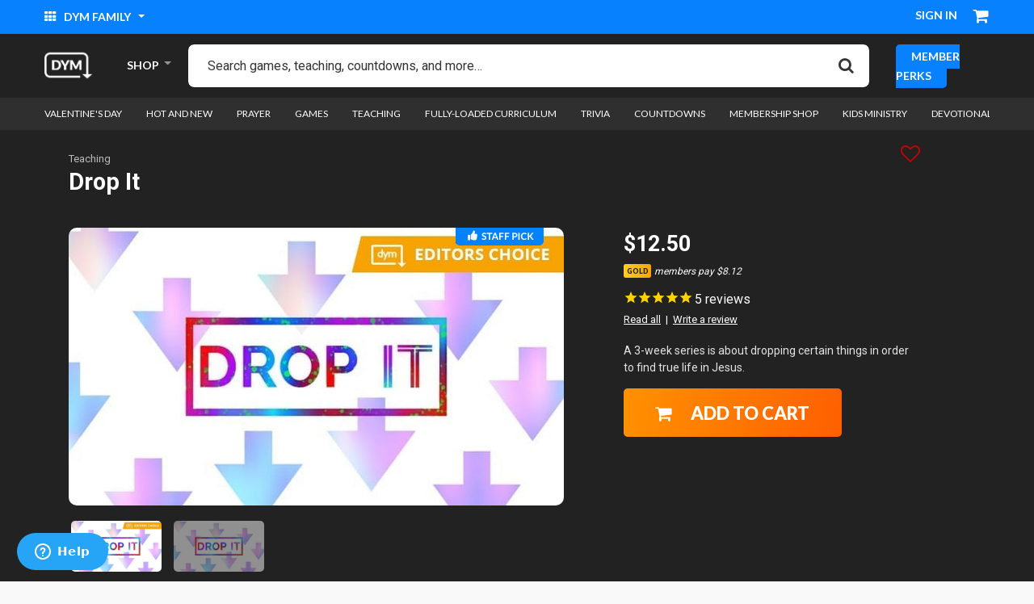

--- FILE ---
content_type: text/html;charset=UTF-8
request_url: https://www.downloadyouthministry.com/p/drop-it/teaching-4219.html
body_size: 443001
content:
<!DOCTYPE html>
<html lang="">
<head>
<!--[if gt IE 9]><!-->

    <script>(function(w,d,s,l,i){w[l]=w[l]||[];w[l].push({'gtm.start':
new Date().getTime(),event:'gtm.js'});var f=d.getElementsByTagName(s)[0],
j=d.createElement(s),dl=l!='dataLayer'?'&l='+l:'';j.async=true;j.src=
'https://www.googletagmanager.com/gtm.js?id='+i+dl;f.parentNode.insertBefore(j,f);
})(window,document,'script','dataLayer','GTM-N9HGPNV');</script>


<script>//common/scripts.isml</script>
<script defer src="/on/demandware.static/Sites-DownloadYouthMinistry-Site/-/default/v1769217672349/js/main.js"></script>
<script defer src="/on/demandware.static/Sites-DownloadYouthMinistry-Site/-/default/v1769217672349/js/login.js"></script>

    <script defer src="/on/demandware.static/Sites-DownloadYouthMinistry-Site/-/default/v1769217672349/js/productDetail.js" >
    </script>

    <script defer src="/on/demandware.static/Sites-DownloadYouthMinistry-Site/-/default/v1769217672349/js/accountDownloads.js" >
    </script>





    

    <script>
        window.reCAPTCHASiteKey = '6LeZHuQnAAAAALB9AH6v8vhmoi-4pDv5eVW_EuHq';
    </script>


<link href="/on/demandware.static/Sites-DownloadYouthMinistry-Site/-/default/v1769217672349/css/quill.css" rel="stylesheet" />
<script src="/on/demandware.static/Sites-DownloadYouthMinistry-Site/-/default/v1769217672349/js/quill.js"></script>
<!--<![endif]-->
<meta charset=UTF-8>

<meta http-equiv="x-ua-compatible" content="ie=edge">

<meta name="viewport" content="width=device-width, initial-scale=1">



  <title>Drop It | Teaching | Download Youth Ministry</title>


<meta name="description" content="Check out the Youth Group Resource Drop It at Download Youth Ministry."/>
<meta name="keywords" content="Download Youth Ministry"/>



    
        <meta name="robots" content="index, follow">
    

    
        <meta property="og:url" content="https://www.downloadyouthministry.com/p/drop-it/teaching-4219.html">
    


<link rel="shortcut icon" href="/on/demandware.static/Sites-DownloadYouthMinistry-Site/-/default/dwb2dc51fa/ico/favicon.ico">
<link rel="icon" sizes="16x16 32x32 64x64" href="/on/demandware.static/Sites-DownloadYouthMinistry-Site/-/default/dwb2dc51fa/ico/favicon.ico">
<link rel="icon" type="image/png" sizes="196x196" href="/on/demandware.static/Sites-DownloadYouthMinistry-Site/-/default/dw603074e1/ico/favicon-192.png">
<link rel="icon" type="image/png" sizes="64x64" href="/on/demandware.static/Sites-DownloadYouthMinistry-Site/-/default/dwb2dc51fa/ico/favicon.ico">
<link rel="icon" type="image/png" sizes="32x32" href="/on/demandware.static/Sites-DownloadYouthMinistry-Site/-/default/dw76760385/ico/favicon-32.png">
<link rel="icon" type="image/png" sizes="16x16" href="/on/demandware.static/Sites-DownloadYouthMinistry-Site/-/default/dwf7cbdff9/ico/favicon-16.png">
<link rel="apple-touch-icon" href="/on/demandware.static/Sites-DownloadYouthMinistry-Site/-/default/dw3548cd24/ico/favicon-57.png">
<link rel="apple-touch-icon" sizes="114x114" href="/on/demandware.static/Sites-DownloadYouthMinistry-Site/-/default/dw1cd2c895/ico/favicon-114.png">
<link rel="apple-touch-icon" sizes="72x72" href="/on/demandware.static/Sites-DownloadYouthMinistry-Site/-/default/dw36681d31/ico/favicon-72.png">
<link rel="apple-touch-icon" sizes="144x144" href="/on/demandware.static/Sites-DownloadYouthMinistry-Site/-/default/dwed41dcd2/ico/favicon-144.png">
<link rel="apple-touch-icon" sizes="60x60" href="/on/demandware.static/Sites-DownloadYouthMinistry-Site/-/default/dwf43a612d/ico/favicon-60.png">
<link rel="apple-touch-icon" sizes="120x120" href="/on/demandware.static/Sites-DownloadYouthMinistry-Site/-/default/dw6c8e2fa4/ico/favicon-120.png">
<link rel="apple-touch-icon" sizes="76x76" href="/on/demandware.static/Sites-DownloadYouthMinistry-Site/-/default/dwde211ea7/ico/favicon-76.png">
<link rel="apple-touch-icon" sizes="152x152" href="/on/demandware.static/Sites-DownloadYouthMinistry-Site/-/default/dw22627565/ico/favicon-152.png">
<link rel="apple-touch-icon" sizes="180x180" href="/on/demandware.static/Sites-DownloadYouthMinistry-Site/-/default/dwe294ae60/ico/favicon-180.png">

<link rel="stylesheet" href="/on/demandware.static/Sites-DownloadYouthMinistry-Site/-/default/v1769217672349/css/global.css" />

    <link rel="stylesheet" href="/on/demandware.static/Sites-DownloadYouthMinistry-Site/-/default/v1769217672349/css/product/detail.css"  />



<script type="text/javascript" src="https://cdn1.stamped.io/files/widget.min.js"></script>
<script type="text/javascript">StampedFn.init({ apiKey: "pubkey-9k2rfV755R3Ygry07dCfQ20pob61b2", storeUrl: "downloadyouthministry.com" });</script>


<script>!function(){var analytics=window.analytics=window.analytics||[];if(!analytics.initialize)if(analytics.invoked)window.console&&console.error&&console.error("Segment snippet included twice.");else{analytics.invoked=!0;analytics.methods=["trackSubmit","trackClick","trackLink","trackForm","pageview","identify","reset","group","track","ready","alias","debug","page","once","off","on","addSourceMiddleware","addIntegrationMiddleware","setAnonymousId","addDestinationMiddleware"];analytics.factory=function(e){return function(){var t=Array.prototype.slice.call(arguments);t.unshift(e);analytics.push(t);return analytics}};for(var e=0;e<analytics.methods.length;e++){var key=analytics.methods[e];analytics[key]=analytics.factory(key)}analytics.load=function(key,e){var t=document.createElement("script");t.type="text/javascript";t.async=!0;t.src="https://cdn.segment.com/analytics.js/v1/" + key + "/analytics.min.js";var n=document.getElementsByTagName("script")[0];n.parentNode.insertBefore(t,n);analytics._loadOptions=e};analytics._writeKey="thl3J0zFlDwvu2uTTDRsHm5WyZ9EVGvT";;analytics.SNIPPET_VERSION="4.15.3";
  analytics.load("thl3J0zFlDwvu2uTTDRsHm5WyZ9EVGvT");
  analytics.page();
  }}();</script>


<link rel="canonical" href="/p/drop-it/teaching-4219.html" />

<script type="text/javascript">//<!--
/* <![CDATA[ (head-active_data.js) */
var dw = (window.dw || {});
dw.ac = {
    _analytics: null,
    _events: [],
    _category: "",
    _searchData: "",
    _anact: "",
    _anact_nohit_tag: "",
    _analytics_enabled: "true",
    _timeZone: "US/Pacific",
    _capture: function(configs) {
        if (Object.prototype.toString.call(configs) === "[object Array]") {
            configs.forEach(captureObject);
            return;
        }
        dw.ac._events.push(configs);
    },
	capture: function() { 
		dw.ac._capture(arguments);
		// send to CQ as well:
		if (window.CQuotient) {
			window.CQuotient.trackEventsFromAC(arguments);
		}
	},
    EV_PRD_SEARCHHIT: "searchhit",
    EV_PRD_DETAIL: "detail",
    EV_PRD_RECOMMENDATION: "recommendation",
    EV_PRD_SETPRODUCT: "setproduct",
    applyContext: function(context) {
        if (typeof context === "object" && context.hasOwnProperty("category")) {
        	dw.ac._category = context.category;
        }
        if (typeof context === "object" && context.hasOwnProperty("searchData")) {
        	dw.ac._searchData = context.searchData;
        }
    },
    setDWAnalytics: function(analytics) {
        dw.ac._analytics = analytics;
    },
    eventsIsEmpty: function() {
        return 0 == dw.ac._events.length;
    }
};
/* ]]> */
// -->
</script>
<script type="text/javascript">//<!--
/* <![CDATA[ (head-cquotient.js) */
var CQuotient = window.CQuotient = {};
CQuotient.clientId = 'bfbf-DownloadYouthMinistry';
CQuotient.realm = 'BFBF';
CQuotient.siteId = 'DownloadYouthMinistry';
CQuotient.instanceType = 'prd';
CQuotient.locale = 'default';
CQuotient.fbPixelId = '__UNKNOWN__';
CQuotient.activities = [];
CQuotient.cqcid='';
CQuotient.cquid='';
CQuotient.cqeid='';
CQuotient.cqlid='';
CQuotient.apiHost='api.cquotient.com';
/* Turn this on to test against Staging Einstein */
/* CQuotient.useTest= true; */
CQuotient.useTest = ('true' === 'false');
CQuotient.initFromCookies = function () {
	var ca = document.cookie.split(';');
	for(var i=0;i < ca.length;i++) {
	  var c = ca[i];
	  while (c.charAt(0)==' ') c = c.substring(1,c.length);
	  if (c.indexOf('cqcid=') == 0) {
		CQuotient.cqcid=c.substring('cqcid='.length,c.length);
	  } else if (c.indexOf('cquid=') == 0) {
		  var value = c.substring('cquid='.length,c.length);
		  if (value) {
		  	var split_value = value.split("|", 3);
		  	if (split_value.length > 0) {
			  CQuotient.cquid=split_value[0];
		  	}
		  	if (split_value.length > 1) {
			  CQuotient.cqeid=split_value[1];
		  	}
		  	if (split_value.length > 2) {
			  CQuotient.cqlid=split_value[2];
		  	}
		  }
	  }
	}
}
CQuotient.getCQCookieId = function () {
	if(window.CQuotient.cqcid == '')
		window.CQuotient.initFromCookies();
	return window.CQuotient.cqcid;
};
CQuotient.getCQUserId = function () {
	if(window.CQuotient.cquid == '')
		window.CQuotient.initFromCookies();
	return window.CQuotient.cquid;
};
CQuotient.getCQHashedEmail = function () {
	if(window.CQuotient.cqeid == '')
		window.CQuotient.initFromCookies();
	return window.CQuotient.cqeid;
};
CQuotient.getCQHashedLogin = function () {
	if(window.CQuotient.cqlid == '')
		window.CQuotient.initFromCookies();
	return window.CQuotient.cqlid;
};
CQuotient.trackEventsFromAC = function (/* Object or Array */ events) {
try {
	if (Object.prototype.toString.call(events) === "[object Array]") {
		events.forEach(_trackASingleCQEvent);
	} else {
		CQuotient._trackASingleCQEvent(events);
	}
} catch(err) {}
};
CQuotient._trackASingleCQEvent = function ( /* Object */ event) {
	if (event && event.id) {
		if (event.type === dw.ac.EV_PRD_DETAIL) {
			CQuotient.trackViewProduct( {id:'', alt_id: event.id, type: 'raw_sku'} );
		} // not handling the other dw.ac.* events currently
	}
};
CQuotient.trackViewProduct = function(/* Object */ cqParamData){
	var cq_params = {};
	cq_params.cookieId = CQuotient.getCQCookieId();
	cq_params.userId = CQuotient.getCQUserId();
	cq_params.emailId = CQuotient.getCQHashedEmail();
	cq_params.loginId = CQuotient.getCQHashedLogin();
	cq_params.product = cqParamData.product;
	cq_params.realm = cqParamData.realm;
	cq_params.siteId = cqParamData.siteId;
	cq_params.instanceType = cqParamData.instanceType;
	cq_params.locale = CQuotient.locale;
	
	if(CQuotient.sendActivity) {
		CQuotient.sendActivity(CQuotient.clientId, 'viewProduct', cq_params);
	} else {
		CQuotient.activities.push({activityType: 'viewProduct', parameters: cq_params});
	}
};
/* ]]> */
// -->
</script>


   <script type="application/ld+json">
        {"@context":"http://schema.org/","@type":"Product","name":"Drop It","description":"A 3-week series is about dropping certain things in order to find true life in Jesus.","mpn":"4219","sku":"4219","image":[null,null],"offers":{"url":{},"@type":"Offer","priceCurrency":"USD","price":"12.50","availability":"http://schema.org/InStock"}}
    </script>


</head>
<body>
<!-- Google Tag Manager -->

<!-- Google Tag Manager (noscript) -->
<noscript><iframe src="https://www.googletagmanager.com/ns.html?id=GTM-N9HGPNV"
height="0" width="0" style="display:none;visibility:hidden"></iframe></noscript>
<!-- End Google Tag Manager (noscript) -->


<div class="page" data-action="Product-Show" data-querystring="pid=4219">
<header>
    <a href="#maincontent" class="skip" aria-label="Skip to main content">Skip to main content</a>
<a href="#footercontent" class="skip" aria-label="Skip to footer content">Skip to footer content</a>

    <div class="header-banner slide-up d-none">
        <div class="container">
            <div class="d-flex justify-content-between">
                <div></div>
                <div class="content">
                    
	 

	
                </div>
                <div class="close-button">
                    <button type="button" class="close" aria-label="Close">
                        <span aria-hidden="true">&times;</span>
                    </button>
                </div>
            </div>
        </div>
    </div>

    <div class="top__header">
        <div class="container-fluid">
            <div class="d-flex justify-content-between align-items-center">
                <div class="top__header--left">
                    <div class="dropdown dym__dropdown">
                        <button class="dropdown-toggle dym__dropdown--text-toggle" type="button" id="dropdownMenuButton" data-toggle="dropdown" aria-haspopup="true" aria-expanded="false">
                            <i class="fa fa-th" aria-hidden="true"></i> DYM Family
                        </button>
                        <div class="dropdown-menu" aria-labelledby="dropdownMenuButton">
                            <!-- Header Explore Links -->
                            
	
	<div class="content-asset"><!-- dwMarker="content" dwContentID="663e012046254a6af9f861c319" -->
		<p><a class="dropdown-item" href="https://dymmembership.com" rel="nofollow" target="blank"><img alt="dym membership" src="https://www.downloadyouthministry.com/on/demandware.static/-/Library-Sites-DownloadYouthMinistrySharedLibrary/default/dw63205022/icon-dym-members.png" title="" /> <span>dym membership</span></a> 

<a class="dropdown-item" href="https://sidekick.tv" rel="nofollow" target="blank"><img alt="sidekick" src="https://www.downloadyouthministry.com/on/demandware.static/-/Library-Sites-DownloadYouthMinistrySharedLibrary/default/dwf8209ae4/icon-dym-sidekick.png" title="" /> <span>sidekick</span></a> 

<a class="dropdown-item" href="https://www.facebook.com/groups/DYMCommunity" rel="nofollow" target="blank"><img alt="dym Facebook Community" src="https://www.downloadyouthministry.com/on/demandware.static/-/Library-Sites-DownloadYouthMinistrySharedLibrary/default/dw0a256e42/icon-dym-fb.png" title="" /> <span>dym Facebook Community</span></a>

 <a class="dropdown-item" href="https://ymuniversity.com" rel="nofollow" target="blank"><img alt="ym university" src="https://www.downloadyouthministry.com/on/demandware.static/-/Library-Sites-DownloadYouthMinistrySharedLibrary/default/dw1606ea62/icon-dym-university.png" title="" /> <span>ym university</span></a> 

<a class="dropdown-item" href="https://trainmyvolunteers.com" rel="nofollow" target="blank"><img alt="National Day of Training" src="https://www.downloadyouthministry.com/on/demandware.static/-/Library-Sites-DownloadYouthMinistrySharedLibrary/default/dw7718db1b/icon-dym-national.png" title="" /> <span>National Day of Training</span></a> 

<a class="dropdown-item" href="https://podcast.downloadyouthministry.com/" rel="nofollow" target="blank"><img alt="dym podcast network" src="https://www.downloadyouthministry.com/on/demandware.static/-/Library-Sites-DownloadYouthMinistrySharedLibrary/default/dwe4ecdfb4/icon-dym-podcast.png" title="" /> <span>Dym Podcast Network</span></a> 

<a class="dropdown-item" href="https://dymtraining.com" rel="nofollow" target="blank"><img alt="dym training" src="https://www.downloadyouthministry.com/on/demandware.static/-/Library-Sites-DownloadYouthMinistrySharedLibrary/default/dw67d937af/training-icon.jpg" title="" /> <span>DYM Training</span></a> 

<a class="dropdown-item" href="https://dymtraining.com/#DYM100" rel="nofollow" target="blank"><img alt="DYM100 Events" src="https://www.downloadyouthministry.com/on/demandware.static/-/Library-Sites-DownloadYouthMinistrySharedLibrary/default/dwbd5af1b4/icon-dym-ffy.jpg" title="" /> <span>DYM100 In-Person Events</span></a> 

<a class="dropdown-item" href="https://blog.downloadyouthministry.com/" rel="nofollow" target="blank"><img alt="dym blog" src="https://www.downloadyouthministry.com/on/demandware.static/-/Library-Sites-DownloadYouthMinistrySharedLibrary/default/dw3ffd00cf/edit-blog.png" title="" /> <span>Blog</span></a>

<a class="dropdown-item" href="https://coleader.co?utm_source=internal&amp;utm_campaign=coleader-link&amp;utm_medium=dym-website&amp;utm_content=dym-explore-header/" rel="nofollow" target="blank"><img alt="coleader" src="https://www.downloadyouthministry.com/on/demandware.static/-/Library-Sites-DownloadYouthMinistrySharedLibrary/default/dwe08faf2f/coleader-icon.png" title="" /><span>Coleader</span></a></p>
	</div> <!-- End content-asset -->



                        </div>
                    </div>
                </div>
                <div class="top__header--right">
                    <div class="top__header__user-options">
                        
    <div class="top__header__user">
        <div class="user dropdown dym__dropdown user-message">
            <a href="https://www.downloadyouthministry.com/account/login" role="button" aria-label="Login to your account" class="dym__dropdown--text-toggle user-message">
                Sign in
            </a>
        </div>
    </div>


                    </div>
                    <div class="top__header__cart">
                        <div class="top__header__cart--balance d-none">
                            
<strong>CREDIT BALANCE:</strong> <span>$0.00</span>
                        </div>
                        <div class="minicart" data-action-url="/on/demandware.store/Sites-DownloadYouthMinistry-Site/default/Cart-MiniCartShow">
                            <div class="minicart-total">
    <a class="minicart-link" href="https://www.downloadyouthministry.com/on/demandware.store/Sites-DownloadYouthMinistry-Site/default/Cart-Show" title="Cart 0 Items" aria-label="Cart 0 Items" aria-haspopup="true">
        <i class="minicart-icon fa fa-shopping-cart"></i>
        <span class="minicart-quantity hide-quantity">
            0
        </span>
    </a>
</div>
<div class="popover popover-bottom"></div>

                        </div>
                    </div>
                </div>
            </div>
        </div>
    </div>
    <nav role="navigation">
        <div class="main__header">
            <div class="container-fluid">
                <div class="main__header--inner justify-content-between d-flex align-items-center">
                    <div class="logo">
                        <a class="logo-home" href="/" title="Download Youth Ministry Home">
                            
	 


	<div class="html-slot-container">
	
		
			<img alt="DYM" src="https://www.downloadyouthministry.com/on/demandware.static/-/Sites/default/dw9a437409/dym-header-logo.png" title="" width="100%" />
		
	
</div>
 
	
                        </a>
                    </div>
                    <div class="menu-holder">
                        <ul>
                            <li class="has-submenu">
                                <a href="#.">SHOP</a>
                                <ul>
                                    
                                    
                                        
                                            
                                                <li  class="has-megamenu"><a href="/valentine%27s-day/">Valentine's Day</a>
                                                    
                                                        <div class="megamenu">
                                                            <div class="row">
                                                                
                                                                                                                           
                                                                        <div class="col-12 col-sm-6">
                                                                            <ul>
                                                                                <li>
                                                                                    <a href="/valentine%27s-day/valentine%27s-day-games/">Valentine's Day Games</a>
                                                                                    
                                                                                </li>
                                                                            </ul>
                                                                        </div>
                                                                    
                                                                
                                                                                                                           
                                                                        <div class="col-12 col-sm-6">
                                                                            <ul>
                                                                                <li>
                                                                                    <a href="/valentine%27s-day/valentine%27s-day-video/">Valentine's Day Video</a>
                                                                                    
                                                                                </li>
                                                                            </ul>
                                                                        </div>
                                                                    
                                                                
                                                            </div>
                                                        </div>
                                                    
                                                </li>
                                            
                                        
                                            
                                                <li  class="has-megamenu"><a href="/student-leaders/">Student Leaders</a>
                                                    
                                                        <div class="megamenu">
                                                            <div class="row">
                                                                
                                                                                                                           
                                                                        <div class="col-12 col-sm-6">
                                                                            <ul>
                                                                                <li>
                                                                                    <a href="/student-leaders/leadertreks-lessons/">LeaderTreks Lessons</a>
                                                                                    
                                                                                </li>
                                                                            </ul>
                                                                        </div>
                                                                    
                                                                
                                                                                                                           
                                                                        <div class="col-12 col-sm-6">
                                                                            <ul>
                                                                                <li>
                                                                                    <a href="/student-leaders/developing/">Developing</a>
                                                                                    
                                                                                </li>
                                                                            </ul>
                                                                        </div>
                                                                    
                                                                
                                                                                                                           
                                                                        <div class="col-12 col-sm-6">
                                                                            <ul>
                                                                                <li>
                                                                                    <a href="/student-leaders/identifying-and-applying/">Identifying and Applying</a>
                                                                                    
                                                                                </li>
                                                                            </ul>
                                                                        </div>
                                                                    
                                                                
                                                            </div>
                                                        </div>
                                                    
                                                </li>
                                            
                                        
                                            
                                                <li  ><a href="/hot-and-new/">Hot and New</a>
                                                    
                                                </li>
                                            
                                        
                                            
                                                <li  ><a href="/prayer-2/">Prayer</a>
                                                    
                                                </li>
                                            
                                        
                                            
                                                <li  class="has-megamenu"><a href="/games/">Games</a>
                                                    
                                                        <div class="megamenu">
                                                            <div class="row">
                                                                
                                                                                                                           
                                                                        <div class="col-12 col-sm-6">
                                                                            <ul>
                                                                                <li>
                                                                                    <a href="/games/no-prep/">No Prep</a>
                                                                                    
                                                                                </li>
                                                                            </ul>
                                                                        </div>
                                                                    
                                                                
                                                                                                                           
                                                                        <div class="col-12 col-sm-6">
                                                                            <ul>
                                                                                <li>
                                                                                    <a href="/games/icebreakers/">Icebreakers</a>
                                                                                    
                                                                                </li>
                                                                            </ul>
                                                                        </div>
                                                                    
                                                                
                                                                                                                           
                                                                        <div class="col-12 col-sm-6">
                                                                            <ul>
                                                                                <li>
                                                                                    <a href="/games/video-enhanced/">Video-Enhanced</a>
                                                                                    
                                                                                </li>
                                                                            </ul>
                                                                        </div>
                                                                    
                                                                
                                                                                                                           
                                                                        <div class="col-12 col-sm-6">
                                                                            <ul>
                                                                                <li>
                                                                                    <a href="/games/brain-games/">Brain Games</a>
                                                                                    
                                                                                </li>
                                                                            </ul>
                                                                        </div>
                                                                    
                                                                
                                                                                                                           
                                                                        <div class="col-12 col-sm-6">
                                                                            <ul>
                                                                                <li>
                                                                                    <a href="/games/bible-based/">Bible-Based</a>
                                                                                    
                                                                                </li>
                                                                            </ul>
                                                                        </div>
                                                                    
                                                                
                                                                                                                           
                                                                        <div class="col-12 col-sm-6">
                                                                            <ul>
                                                                                <li>
                                                                                    <a href="/games/humor/">Humor</a>
                                                                                    
                                                                                </li>
                                                                            </ul>
                                                                        </div>
                                                                    
                                                                
                                                                                                                           
                                                                        <div class="col-12 col-sm-6">
                                                                            <ul>
                                                                                <li>
                                                                                    <a href="/games/social-media/">Social Media</a>
                                                                                    
                                                                                </li>
                                                                            </ul>
                                                                        </div>
                                                                    
                                                                
                                                                                                                           
                                                                        <div class="col-12 col-sm-6">
                                                                            <ul>
                                                                                <li>
                                                                                    <a href="/games/sequels/">Sequels</a>
                                                                                    
                                                                                </li>
                                                                            </ul>
                                                                        </div>
                                                                    
                                                                
                                                                                                                           
                                                                        <div class="col-12 col-sm-6">
                                                                            <ul>
                                                                                <li>
                                                                                    <a href="/games/bundles/">Bundles</a>
                                                                                    
                                                                                </li>
                                                                            </ul>
                                                                        </div>
                                                                    
                                                                
                                                                                                                           
                                                                        <div class="col-12 col-sm-6">
                                                                            <ul>
                                                                                <li>
                                                                                    <a href="/games/game-shows/">Game Shows</a>
                                                                                    
                                                                                </li>
                                                                            </ul>
                                                                        </div>
                                                                    
                                                                
                                                                                                                           
                                                                        <div class="col-12 col-sm-6">
                                                                            <ul>
                                                                                <li>
                                                                                    <a href="/games/food/">Food</a>
                                                                                    
                                                                                </li>
                                                                            </ul>
                                                                        </div>
                                                                    
                                                                
                                                                                                                           
                                                                        <div class="col-12 col-sm-6">
                                                                            <ul>
                                                                                <li>
                                                                                    <a href="/games/animals/">Animals</a>
                                                                                    
                                                                                </li>
                                                                            </ul>
                                                                        </div>
                                                                    
                                                                
                                                                                                                           
                                                                        <div class="col-12 col-sm-6">
                                                                            <ul>
                                                                                <li>
                                                                                    <a href="/games/adults-v-students/">Adults v Students</a>
                                                                                    
                                                                                </li>
                                                                            </ul>
                                                                        </div>
                                                                    
                                                                
                                                                                                                           
                                                                        <div class="col-12 col-sm-6">
                                                                            <ul>
                                                                                <li>
                                                                                    <a href="/games/history/">History</a>
                                                                                    
                                                                                </li>
                                                                            </ul>
                                                                        </div>
                                                                    
                                                                
                                                                                                                           
                                                                        <div class="col-12 col-sm-6">
                                                                            <ul>
                                                                                <li>
                                                                                    <a href="/games/pop-culture/">Pop Culture</a>
                                                                                    
                                                                                        <ul>
                                                                                            
                                                                                                
                                                                                                    <li><a href="/games/pop-culture/phones/">Phones</a></li>
                                                                                                
                                                                                            
                                                                                                
                                                                                                    <li><a href="/games/pop-culture/brands/">Brands</a></li>
                                                                                                
                                                                                            
                                                                                                
                                                                                                    <li><a href="/games/pop-culture/celebrities/">Celebrities</a></li>
                                                                                                
                                                                                            
                                                                                                
                                                                                                    <li><a href="/games/pop-culture/movies/">Movies</a></li>
                                                                                                
                                                                                            
                                                                                                
                                                                                                    <li><a href="/games/pop-culture/music/">Music</a></li>
                                                                                                
                                                                                            
                                                                                                
                                                                                                    <li><a href="/games/pop-culture/taylor-swift/">Taylor Swift</a></li>
                                                                                                
                                                                                            
                                                                                                
                                                                                                    <li><a href="/games/pop-culture/tv/">TV</a></li>
                                                                                                
                                                                                            
                                                                                                
                                                                                                    <li><a href="/games/pop-culture/videogames/">Videogames</a></li>
                                                                                                
                                                                                            
                                                                                                
                                                                                                    <li><a href="/games/pop-culture/science-fiction/">Science Fiction</a></li>
                                                                                                
                                                                                            
                                                                                        </ul>
                                                                                    
                                                                                </li>
                                                                            </ul>
                                                                        </div>
                                                                    
                                                                
                                                                                                                           
                                                                        <div class="col-12 col-sm-6">
                                                                            <ul>
                                                                                <li>
                                                                                    <a href="/games/sports/">Sports</a>
                                                                                    
                                                                                        <ul>
                                                                                            
                                                                                                
                                                                                                    <li><a href="/games/sports/baseball/">Baseball</a></li>
                                                                                                
                                                                                            
                                                                                                
                                                                                                    <li><a href="/games/sports/football/">Football</a></li>
                                                                                                
                                                                                            
                                                                                                
                                                                                                    <li><a href="/games/sports/basketball/">Basketball</a></li>
                                                                                                
                                                                                            
                                                                                        </ul>
                                                                                    
                                                                                </li>
                                                                            </ul>
                                                                        </div>
                                                                    
                                                                
                                                                                                                           
                                                                        <div class="col-12 col-sm-6">
                                                                            <ul>
                                                                                <li>
                                                                                    <a href="/games/this-or-that/">This or That</a>
                                                                                    
                                                                                </li>
                                                                            </ul>
                                                                        </div>
                                                                    
                                                                
                                                            </div>
                                                        </div>
                                                    
                                                </li>
                                            
                                        
                                            
                                                <li  class="has-megamenu"><a href="/teaching-2/">Teaching</a>
                                                    
                                                        <div class="megamenu">
                                                            <div class="row">
                                                                
                                                                                                                           
                                                                        <div class="col-12 col-sm-6">
                                                                            <ul>
                                                                                <li>
                                                                                    <a href="/teaching/identity/">Identity</a>
                                                                                    
                                                                                </li>
                                                                            </ul>
                                                                        </div>
                                                                    
                                                                
                                                                                                                           
                                                                        <div class="col-12 col-sm-6">
                                                                            <ul>
                                                                                <li>
                                                                                    <a href="/teaching/small-group-only/">Small Group Only</a>
                                                                                    
                                                                                </li>
                                                                            </ul>
                                                                        </div>
                                                                    
                                                                
                                                                                                                           
                                                                        <div class="col-12 col-sm-6">
                                                                            <ul>
                                                                                <li>
                                                                                    <a href="/teaching/sex-and-dating/">Sex and Dating</a>
                                                                                    
                                                                                </li>
                                                                            </ul>
                                                                        </div>
                                                                    
                                                                
                                                                                                                           
                                                                        <div class="col-12 col-sm-6">
                                                                            <ul>
                                                                                <li>
                                                                                    <a href="/teaching/spiritual-growth/">Spiritual Growth</a>
                                                                                    
                                                                                </li>
                                                                            </ul>
                                                                        </div>
                                                                    
                                                                
                                                                                                                           
                                                                        <div class="col-12 col-sm-6">
                                                                            <ul>
                                                                                <li>
                                                                                    <a href="/teaching/forgiveness/">Forgiveness</a>
                                                                                    
                                                                                </li>
                                                                            </ul>
                                                                        </div>
                                                                    
                                                                
                                                                                                                           
                                                                        <div class="col-12 col-sm-6">
                                                                            <ul>
                                                                                <li>
                                                                                    <a href="/teaching/stress/">Stress</a>
                                                                                    
                                                                                </li>
                                                                            </ul>
                                                                        </div>
                                                                    
                                                                
                                                                                                                           
                                                                        <div class="col-12 col-sm-6">
                                                                            <ul>
                                                                                <li>
                                                                                    <a href="/teaching/big-questions/">Big Questions</a>
                                                                                    
                                                                                </li>
                                                                            </ul>
                                                                        </div>
                                                                    
                                                                
                                                                                                                           
                                                                        <div class="col-12 col-sm-6">
                                                                            <ul>
                                                                                <li>
                                                                                    <a href="/teaching/evangelism/">Evangelism</a>
                                                                                    
                                                                                </li>
                                                                            </ul>
                                                                        </div>
                                                                    
                                                                
                                                                                                                           
                                                                        <div class="col-12 col-sm-6">
                                                                            <ul>
                                                                                <li>
                                                                                    <a href="/teaching/friendship/">Friendship</a>
                                                                                    
                                                                                </li>
                                                                            </ul>
                                                                        </div>
                                                                    
                                                                
                                                                                                                           
                                                                        <div class="col-12 col-sm-6">
                                                                            <ul>
                                                                                <li>
                                                                                    <a href="/teaching/grief/">Grief</a>
                                                                                    
                                                                                </li>
                                                                            </ul>
                                                                        </div>
                                                                    
                                                                
                                                                                                                           
                                                                        <div class="col-12 col-sm-6">
                                                                            <ul>
                                                                                <li>
                                                                                    <a href="/teaching/holy-spirit/">Holy Spirit</a>
                                                                                    
                                                                                </li>
                                                                            </ul>
                                                                        </div>
                                                                    
                                                                
                                                                                                                           
                                                                        <div class="col-12 col-sm-6">
                                                                            <ul>
                                                                                <li>
                                                                                    <a href="/teaching/tithing%2Fstewardship/">Tithing/Stewardship</a>
                                                                                    
                                                                                </li>
                                                                            </ul>
                                                                        </div>
                                                                    
                                                                
                                                                                                                           
                                                                        <div class="col-12 col-sm-6">
                                                                            <ul>
                                                                                <li>
                                                                                    <a href="/teaching/temptation/">Temptation</a>
                                                                                    
                                                                                </li>
                                                                            </ul>
                                                                        </div>
                                                                    
                                                                
                                                                                                                           
                                                                        <div class="col-12 col-sm-6">
                                                                            <ul>
                                                                                <li>
                                                                                    <a href="/teaching/parents-and-family/">Parents and Family</a>
                                                                                    
                                                                                </li>
                                                                            </ul>
                                                                        </div>
                                                                    
                                                                
                                                                                                                           
                                                                        <div class="col-12 col-sm-6">
                                                                            <ul>
                                                                                <li>
                                                                                    <a href="/teaching/adult-service/">Adult Service</a>
                                                                                    
                                                                                </li>
                                                                            </ul>
                                                                        </div>
                                                                    
                                                                
                                                                                                                           
                                                                        <div class="col-12 col-sm-6">
                                                                            <ul>
                                                                                <li>
                                                                                    <a href="/teaching/mental-health/">Mental Health</a>
                                                                                    
                                                                                </li>
                                                                            </ul>
                                                                        </div>
                                                                    
                                                                
                                                                                                                           
                                                                        <div class="col-12 col-sm-6">
                                                                            <ul>
                                                                                <li>
                                                                                    <a href="/teaching/books-of-the-bible/">Books of the Bible</a>
                                                                                    
                                                                                </li>
                                                                            </ul>
                                                                        </div>
                                                                    
                                                                
                                                            </div>
                                                        </div>
                                                    
                                                </li>
                                            
                                        
                                            
                                                <li  ><a href="/fully-loaded-curriculum/">Fully-loaded Curriculum</a>
                                                    
                                                </li>
                                            
                                        
                                            
                                                <li  ><a href="/trivia/">Trivia</a>
                                                    
                                                </li>
                                            
                                        
                                            
                                                <li  ><a href="/countdowns/">Countdowns</a>
                                                    
                                                </li>
                                            
                                        
                                            
                                                <li  class="has-megamenu"><a href="/membership-shop/">Membership Shop</a>
                                                    
                                                        <div class="megamenu">
                                                            <div class="row">
                                                                
                                                                                                                           
                                                                        <div class="col-12 col-sm-6">
                                                                            <ul>
                                                                                <li>
                                                                                    <a href="/membership-shop/gold/">Gold</a>
                                                                                    
                                                                                </li>
                                                                            </ul>
                                                                        </div>
                                                                    
                                                                
                                                                                                                           
                                                                        <div class="col-12 col-sm-6">
                                                                            <ul>
                                                                                <li>
                                                                                    <a href="/membership-shop/gold%2B/">Gold+</a>
                                                                                    
                                                                                </li>
                                                                            </ul>
                                                                        </div>
                                                                    
                                                                
                                                                                                                           
                                                                        <div class="col-12 col-sm-6">
                                                                            <ul>
                                                                                <li>
                                                                                    <a href="/membership-shop/starter/">Starter</a>
                                                                                    
                                                                                </li>
                                                                            </ul>
                                                                        </div>
                                                                    
                                                                
                                                            </div>
                                                        </div>
                                                    
                                                </li>
                                            
                                        
                                            
                                                <li  class="has-megamenu"><a href="/kids-ministry/">Kids Ministry</a>
                                                    
                                                        <div class="megamenu">
                                                            <div class="row">
                                                                
                                                                                                                           
                                                                        <div class="col-12 col-sm-6">
                                                                            <ul>
                                                                                <li>
                                                                                    <a href="/kids-ministry/all-kids-ministry-resources/">All Kids Ministry Resources</a>
                                                                                    
                                                                                </li>
                                                                            </ul>
                                                                        </div>
                                                                    
                                                                
                                                                                                                           
                                                                        <div class="col-12 col-sm-6">
                                                                            <ul>
                                                                                <li>
                                                                                    <a href="/kids-ministry/games/">Games</a>
                                                                                    
                                                                                        <ul>
                                                                                            
                                                                                                
                                                                                                    <li><a href="/kids-ministry/games/animals/">Animals</a></li>
                                                                                                
                                                                                            
                                                                                                
                                                                                                    <li><a href="/kids-ministry/games/bible-based/">Bible-Based</a></li>
                                                                                                
                                                                                            
                                                                                                
                                                                                                    <li><a href="/kids-ministry/games/food/">Food</a></li>
                                                                                                
                                                                                            
                                                                                                
                                                                                                    <li><a href="/kids-ministry/games/icebreakers/">Icebreakers</a></li>
                                                                                                
                                                                                            
                                                                                                
                                                                                                    <li><a href="/kids-ministry/games/sports/">Sports</a></li>
                                                                                                
                                                                                            
                                                                                                
                                                                                                    <li><a href="/kids-ministry/games/this-or-that/">This or That</a></li>
                                                                                                
                                                                                            
                                                                                                
                                                                                                    <li><a href="/kids-ministry/games/trivia/">Trivia</a></li>
                                                                                                
                                                                                            
                                                                                        </ul>
                                                                                    
                                                                                </li>
                                                                            </ul>
                                                                        </div>
                                                                    
                                                                
                                                                                                                           
                                                                        <div class="col-12 col-sm-6">
                                                                            <ul>
                                                                                <li>
                                                                                    <a href="/kids-ministry/holiday-or-seasonal/">Holiday or Seasonal</a>
                                                                                    
                                                                                        <ul>
                                                                                            
                                                                                                
                                                                                                    <li><a href="/kids-ministry/holiday-or-seasonal/fall/">Fall</a></li>
                                                                                                
                                                                                            
                                                                                                
                                                                                                    <li><a href="/kids-ministry/holiday-or-seasonal/spring/">Spring</a></li>
                                                                                                
                                                                                            
                                                                                                
                                                                                                    <li><a href="/kids-ministry/holiday-or-seasonal/summer/">Summer</a></li>
                                                                                                
                                                                                            
                                                                                                
                                                                                                    <li><a href="/kids-ministry/holiday-or-seasonal/winter/">Winter</a></li>
                                                                                                
                                                                                            
                                                                                        </ul>
                                                                                    
                                                                                </li>
                                                                            </ul>
                                                                        </div>
                                                                    
                                                                
                                                                                                                           
                                                                        <div class="col-12 col-sm-6">
                                                                            <ul>
                                                                                <li>
                                                                                    <a href="/kids-ministry/video/">Video</a>
                                                                                    
                                                                                        <ul>
                                                                                            
                                                                                                
                                                                                                    <li><a href="/kids-ministry/video/countdowns/">Countdowns</a></li>
                                                                                                
                                                                                            
                                                                                        </ul>
                                                                                    
                                                                                </li>
                                                                            </ul>
                                                                        </div>
                                                                    
                                                                
                                                                                                                           
                                                                        <div class="col-12 col-sm-6">
                                                                            <ul>
                                                                                <li>
                                                                                    <a href="/kids-ministry/kids-ministry-curriculum/">Kids Ministry Curriculum</a>
                                                                                    
                                                                                </li>
                                                                            </ul>
                                                                        </div>
                                                                    
                                                                
                                                                                                                           
                                                                        <div class="col-12 col-sm-6">
                                                                            <ul>
                                                                                <li>
                                                                                    <a href="/kids-ministry/kids-ministry-training/">Kids Ministry Training</a>
                                                                                    
                                                                                </li>
                                                                            </ul>
                                                                        </div>
                                                                    
                                                                
                                                            </div>
                                                        </div>
                                                    
                                                </li>
                                            
                                        
                                            
                                                <li  class="has-megamenu"><a href="/camps-and-events/">Camps and Events</a>
                                                    
                                                        <div class="megamenu">
                                                            <div class="row">
                                                                
                                                                                                                           
                                                                        <div class="col-12 col-sm-6">
                                                                            <ul>
                                                                                <li>
                                                                                    <a href="/camps-and-events/summer-camp/">Summer Camp</a>
                                                                                    
                                                                                        <ul>
                                                                                            
                                                                                                
                                                                                                    <li><a href="/camps-and-events/summer-camp/summer-camp-programming/">Summer Camp Programming</a></li>
                                                                                                
                                                                                            
                                                                                        </ul>
                                                                                    
                                                                                </li>
                                                                            </ul>
                                                                        </div>
                                                                    
                                                                
                                                                                                                           
                                                                        <div class="col-12 col-sm-6">
                                                                            <ul>
                                                                                <li>
                                                                                    <a href="/camps-and-events/winter-camp-%2F-dnow/">Winter Camp / DNOW</a>
                                                                                    
                                                                                        <ul>
                                                                                            
                                                                                                
                                                                                                    <li><a href="/camps-and-events/winter-camp-%2F-dnow/dnow/">DNOW</a></li>
                                                                                                
                                                                                            
                                                                                        </ul>
                                                                                    
                                                                                </li>
                                                                            </ul>
                                                                        </div>
                                                                    
                                                                
                                                                                                                           
                                                                        <div class="col-12 col-sm-6">
                                                                            <ul>
                                                                                <li>
                                                                                    <a href="/camps-and-events/events/">Events</a>
                                                                                    
                                                                                        <ul>
                                                                                            
                                                                                                
                                                                                                    <li><a href="/camps-and-events/events/prayer%2Fworship/">Prayer/Worship</a></li>
                                                                                                
                                                                                            
                                                                                                
                                                                                                    <li><a href="/camps-and-events/events/planning-and-executing-events/">Planning and Executing Events</a></li>
                                                                                                
                                                                                            
                                                                                                
                                                                                                    <li><a href="/camps-and-events/events/graduation/">Graduation</a></li>
                                                                                                
                                                                                            
                                                                                                
                                                                                                    <li><a href="/camps-and-events/events/game-night/">Game Night</a></li>
                                                                                                
                                                                                            
                                                                                                
                                                                                                    <li><a href="/camps-and-events/events/movie-discussion-guides/">Movie Discussion Guides</a></li>
                                                                                                
                                                                                            
                                                                                        </ul>
                                                                                    
                                                                                </li>
                                                                            </ul>
                                                                        </div>
                                                                    
                                                                
                                                            </div>
                                                        </div>
                                                    
                                                </li>
                                            
                                        
                                            
                                                <li  class="has-megamenu"><a href="/video/">Video</a>
                                                    
                                                        <div class="megamenu">
                                                            <div class="row">
                                                                
                                                                                                                           
                                                                        <div class="col-12 col-sm-6">
                                                                            <ul>
                                                                                <li>
                                                                                    <a href="/video/interactive-videos/">Interactive Videos</a>
                                                                                    
                                                                                </li>
                                                                            </ul>
                                                                        </div>
                                                                    
                                                                
                                                                                                                           
                                                                        <div class="col-12 col-sm-6">
                                                                            <ul>
                                                                                <li>
                                                                                    <a href="/video/motion-video-transition-packs/">Motion Video Transition Packs</a>
                                                                                    
                                                                                </li>
                                                                            </ul>
                                                                        </div>
                                                                    
                                                                
                                                                                                                           
                                                                        <div class="col-12 col-sm-6">
                                                                            <ul>
                                                                                <li>
                                                                                    <a href="/video/scripture-based-transition-videos/">Scripture-Based Transition Videos</a>
                                                                                    
                                                                                </li>
                                                                            </ul>
                                                                        </div>
                                                                    
                                                                
                                                                                                                           
                                                                        <div class="col-12 col-sm-6">
                                                                            <ul>
                                                                                <li>
                                                                                    <a href="/video/humorous/">Humorous</a>
                                                                                    
                                                                                </li>
                                                                            </ul>
                                                                        </div>
                                                                    
                                                                
                                                                                                                           
                                                                        <div class="col-12 col-sm-6">
                                                                            <ul>
                                                                                <li>
                                                                                    <a href="/video/themed-message-transition-videos/">Themed Message Transition Videos</a>
                                                                                    
                                                                                </li>
                                                                            </ul>
                                                                        </div>
                                                                    
                                                                
                                                                                                                           
                                                                        <div class="col-12 col-sm-6">
                                                                            <ul>
                                                                                <li>
                                                                                    <a href="/video/video-based-teaching/">Video-Based Teaching</a>
                                                                                    
                                                                                </li>
                                                                            </ul>
                                                                        </div>
                                                                    
                                                                
                                                                                                                           
                                                                        <div class="col-12 col-sm-6">
                                                                            <ul>
                                                                                <li>
                                                                                    <a href="/video/welcome-videos/">Welcome Videos</a>
                                                                                    
                                                                                </li>
                                                                            </ul>
                                                                        </div>
                                                                    
                                                                
                                                            </div>
                                                        </div>
                                                    
                                                </li>
                                            
                                        
                                            
                                                <li  class="has-megamenu"><a href="/featured-authors/">Featured Authors</a>
                                                    
                                                        <div class="megamenu">
                                                            <div class="row">
                                                                
                                                                                                                           
                                                                        <div class="col-12 col-sm-6">
                                                                            <ul>
                                                                                <li>
                                                                                    <a href="/featured-authors/james-howard-jr./">James Howard Jr.</a>
                                                                                    
                                                                                </li>
                                                                            </ul>
                                                                        </div>
                                                                    
                                                                
                                                                                                                           
                                                                        <div class="col-12 col-sm-6">
                                                                            <ul>
                                                                                <li>
                                                                                    <a href="/featured-authors/matthew-mcnutt/">Matthew McNutt</a>
                                                                                    
                                                                                </li>
                                                                            </ul>
                                                                        </div>
                                                                    
                                                                
                                                                                                                           
                                                                        <div class="col-12 col-sm-6">
                                                                            <ul>
                                                                                <li>
                                                                                    <a href="/featured-authors/josh-boldman/">Josh Boldman</a>
                                                                                    
                                                                                </li>
                                                                            </ul>
                                                                        </div>
                                                                    
                                                                
                                                                                                                           
                                                                        <div class="col-12 col-sm-6">
                                                                            <ul>
                                                                                <li>
                                                                                    <a href="/featured-authors/brock-odell/">Brock Odell</a>
                                                                                    
                                                                                </li>
                                                                            </ul>
                                                                        </div>
                                                                    
                                                                
                                                                                                                           
                                                                        <div class="col-12 col-sm-6">
                                                                            <ul>
                                                                                <li>
                                                                                    <a href="/featured-authors/nick-clason/">Nick Clason</a>
                                                                                    
                                                                                </li>
                                                                            </ul>
                                                                        </div>
                                                                    
                                                                
                                                                                                                           
                                                                        <div class="col-12 col-sm-6">
                                                                            <ul>
                                                                                <li>
                                                                                    <a href="/featured-authors/david-wood/">David Wood</a>
                                                                                    
                                                                                </li>
                                                                            </ul>
                                                                        </div>
                                                                    
                                                                
                                                                                                                           
                                                                        <div class="col-12 col-sm-6">
                                                                            <ul>
                                                                                <li>
                                                                                    <a href="/featured-authors/derry-prenkert/">Derry Prenkert</a>
                                                                                    
                                                                                </li>
                                                                            </ul>
                                                                        </div>
                                                                    
                                                                
                                                                                                                           
                                                                        <div class="col-12 col-sm-6">
                                                                            <ul>
                                                                                <li>
                                                                                    <a href="/featured-authors/frank-direnzo/">Frank DiRenzo</a>
                                                                                    
                                                                                </li>
                                                                            </ul>
                                                                        </div>
                                                                    
                                                                
                                                                                                                           
                                                                        <div class="col-12 col-sm-6">
                                                                            <ul>
                                                                                <li>
                                                                                    <a href="/featured-authors/isaac-leimeister/">Isaac Leimeister</a>
                                                                                    
                                                                                </li>
                                                                            </ul>
                                                                        </div>
                                                                    
                                                                
                                                                                                                           
                                                                        <div class="col-12 col-sm-6">
                                                                            <ul>
                                                                                <li>
                                                                                    <a href="/featured-authors/isaac-sutton/">Isaac Sutton</a>
                                                                                    
                                                                                </li>
                                                                            </ul>
                                                                        </div>
                                                                    
                                                                
                                                                                                                           
                                                                        <div class="col-12 col-sm-6">
                                                                            <ul>
                                                                                <li>
                                                                                    <a href="/featured-authors/kory-lantz/">Kory Lantz</a>
                                                                                    
                                                                                </li>
                                                                            </ul>
                                                                        </div>
                                                                    
                                                                
                                                                                                                           
                                                                        <div class="col-12 col-sm-6">
                                                                            <ul>
                                                                                <li>
                                                                                    <a href="/featured-authors/amanda-freeman/">Amanda Freeman</a>
                                                                                    
                                                                                </li>
                                                                            </ul>
                                                                        </div>
                                                                    
                                                                
                                                                                                                           
                                                                        <div class="col-12 col-sm-6">
                                                                            <ul>
                                                                                <li>
                                                                                    <a href="/featured-authors/matt-baker/">Matt Baker</a>
                                                                                    
                                                                                </li>
                                                                            </ul>
                                                                        </div>
                                                                    
                                                                
                                                                                                                           
                                                                        <div class="col-12 col-sm-6">
                                                                            <ul>
                                                                                <li>
                                                                                    <a href="/featured-authors/matt-brumfield/">Matt Brumfield</a>
                                                                                    
                                                                                </li>
                                                                            </ul>
                                                                        </div>
                                                                    
                                                                
                                                                                                                           
                                                                        <div class="col-12 col-sm-6">
                                                                            <ul>
                                                                                <li>
                                                                                    <a href="/featured-authors/todd-pearage/">Todd Pearage</a>
                                                                                    
                                                                                </li>
                                                                            </ul>
                                                                        </div>
                                                                    
                                                                
                                                                                                                           
                                                                        <div class="col-12 col-sm-6">
                                                                            <ul>
                                                                                <li>
                                                                                    <a href="/featured-authors/brandon-smart/">Brandon Smart</a>
                                                                                    
                                                                                </li>
                                                                            </ul>
                                                                        </div>
                                                                    
                                                                
                                                                                                                           
                                                                        <div class="col-12 col-sm-6">
                                                                            <ul>
                                                                                <li>
                                                                                    <a href="/featured-authors/common-ground/">Common Ground</a>
                                                                                    
                                                                                </li>
                                                                            </ul>
                                                                        </div>
                                                                    
                                                                
                                                                                                                           
                                                                        <div class="col-12 col-sm-6">
                                                                            <ul>
                                                                                <li>
                                                                                    <a href="/featured-authors/erik-williams/">Erik Williams</a>
                                                                                    
                                                                                </li>
                                                                            </ul>
                                                                        </div>
                                                                    
                                                                
                                                                                                                           
                                                                        <div class="col-12 col-sm-6">
                                                                            <ul>
                                                                                <li>
                                                                                    <a href="/featured-authors/jake-retich/">Jake Retich</a>
                                                                                    
                                                                                </li>
                                                                            </ul>
                                                                        </div>
                                                                    
                                                                
                                                                    
                                                                
                                                                                                                           
                                                                        <div class="col-12 col-sm-6">
                                                                            <ul>
                                                                                <li>
                                                                                    <a href="/featured-authors/jonathan-owen/">Jonathan Owen</a>
                                                                                    
                                                                                </li>
                                                                            </ul>
                                                                        </div>
                                                                    
                                                                
                                                                                                                           
                                                                        <div class="col-12 col-sm-6">
                                                                            <ul>
                                                                                <li>
                                                                                    <a href="/featured-authors/jordan-baker/">Jordan Baker</a>
                                                                                    
                                                                                </li>
                                                                            </ul>
                                                                        </div>
                                                                    
                                                                
                                                                                                                           
                                                                        <div class="col-12 col-sm-6">
                                                                            <ul>
                                                                                <li>
                                                                                    <a href="/featured-authors/tony-myles/">Tony Myles</a>
                                                                                    
                                                                                </li>
                                                                            </ul>
                                                                        </div>
                                                                    
                                                                
                                                            </div>
                                                        </div>
                                                    
                                                </li>
                                            
                                        
                                            
                                                <li  class="has-megamenu"><a href="/devotionals/">Devotionals</a>
                                                    
                                                        <div class="megamenu">
                                                            <div class="row">
                                                                
                                                                                                                           
                                                                        <div class="col-12 col-sm-6">
                                                                            <ul>
                                                                                <li>
                                                                                    <a href="/devotionals/camps-and-events/">Camps and Events</a>
                                                                                    
                                                                                </li>
                                                                            </ul>
                                                                        </div>
                                                                    
                                                                
                                                                                                                           
                                                                        <div class="col-12 col-sm-6">
                                                                            <ul>
                                                                                <li>
                                                                                    <a href="/devotionals/spiritual-growth/">Spiritual Growth</a>
                                                                                    
                                                                                </li>
                                                                            </ul>
                                                                        </div>
                                                                    
                                                                
                                                            </div>
                                                        </div>
                                                    
                                                </li>
                                            
                                        
                                            
                                                <li  class="has-megamenu"><a href="/mission-trips/">Mission Trips</a>
                                                    
                                                        <div class="megamenu">
                                                            <div class="row">
                                                                
                                                                                                                           
                                                                        <div class="col-12 col-sm-6">
                                                                            <ul>
                                                                                <li>
                                                                                    <a href="/mission-trips/mission-trip-devotionals-1/">Mission Trip Devotionals</a>
                                                                                    
                                                                                </li>
                                                                            </ul>
                                                                        </div>
                                                                    
                                                                
                                                                                                                           
                                                                        <div class="col-12 col-sm-6">
                                                                            <ul>
                                                                                <li>
                                                                                    <a href="/mission-trips/fundraiser/">Fundraiser</a>
                                                                                    
                                                                                </li>
                                                                            </ul>
                                                                        </div>
                                                                    
                                                                
                                                                                                                           
                                                                        <div class="col-12 col-sm-6">
                                                                            <ul>
                                                                                <li>
                                                                                    <a href="/mission-trips/mission-trip-prep/">Mission Trip Prep</a>
                                                                                    
                                                                                </li>
                                                                            </ul>
                                                                        </div>
                                                                    
                                                                
                                                                                                                           
                                                                        <div class="col-12 col-sm-6">
                                                                            <ul>
                                                                                <li>
                                                                                    <a href="/mission-trips/outreach-events/">Outreach Events</a>
                                                                                    
                                                                                </li>
                                                                            </ul>
                                                                        </div>
                                                                    
                                                                
                                                            </div>
                                                        </div>
                                                    
                                                </li>
                                            
                                        
                                            
                                                <li  class="has-megamenu"><a href="/volunteers/">Volunteers</a>
                                                    
                                                        <div class="megamenu">
                                                            <div class="row">
                                                                
                                                                                                                           
                                                                        <div class="col-12 col-sm-6">
                                                                            <ul>
                                                                                <li>
                                                                                    <a href="/volunteers/caring-for-volunteers/">Caring For Volunteers</a>
                                                                                    
                                                                                </li>
                                                                            </ul>
                                                                        </div>
                                                                    
                                                                
                                                                                                                           
                                                                        <div class="col-12 col-sm-6">
                                                                            <ul>
                                                                                <li>
                                                                                    <a href="/volunteers/recruiting-and-interviewing-volunteers/">Recruiting and Interviewing Volunteers</a>
                                                                                    
                                                                                </li>
                                                                            </ul>
                                                                        </div>
                                                                    
                                                                
                                                                                                                           
                                                                        <div class="col-12 col-sm-6">
                                                                            <ul>
                                                                                <li>
                                                                                    <a href="/volunteers/training-and-developing/">Training and Developing</a>
                                                                                    
                                                                                        <ul>
                                                                                            
                                                                                                
                                                                                                    <li><a href="/volunteers/training-and-developing/communication/">Communication</a></li>
                                                                                                
                                                                                            
                                                                                                
                                                                                                    <li><a href="/volunteers/training-and-developing/how-to-lead-a-small-group/">How to Lead a Small Group</a></li>
                                                                                                
                                                                                            
                                                                                                
                                                                                                    <li><a href="/volunteers/training-and-developing/leading-a-camp-cabin/">Leading a Camp Cabin</a></li>
                                                                                                
                                                                                            
                                                                                                
                                                                                                    <li><a href="/volunteers/training-and-developing/relational-youth-ministry/">Relational Youth Ministry</a></li>
                                                                                                
                                                                                            
                                                                                        </ul>
                                                                                    
                                                                                </li>
                                                                            </ul>
                                                                        </div>
                                                                    
                                                                
                                                            </div>
                                                        </div>
                                                    
                                                </li>
                                            
                                        
                                            
                                                <li  class="has-megamenu"><a href="/training/">Training</a>
                                                    
                                                        <div class="megamenu">
                                                            <div class="row">
                                                                
                                                                                                                           
                                                                        <div class="col-12 col-sm-6">
                                                                            <ul>
                                                                                <li>
                                                                                    <a href="/training/program-tips/">Program Tips</a>
                                                                                    
                                                                                        <ul>
                                                                                            
                                                                                                
                                                                                                    <li><a href="/training/program-tips/creativity/">Creativity</a></li>
                                                                                                
                                                                                            
                                                                                                
                                                                                                    <li><a href="/training/program-tips/making-announcements/">Making Announcements</a></li>
                                                                                                
                                                                                            
                                                                                                
                                                                                                    <li><a href="/training/program-tips/relational-ministry/">Relational Ministry</a></li>
                                                                                                
                                                                                            
                                                                                                
                                                                                                    <li><a href="/training/program-tips/writing-a-sermon/">Writing A Sermon</a></li>
                                                                                                
                                                                                            
                                                                                        </ul>
                                                                                    
                                                                                </li>
                                                                            </ul>
                                                                        </div>
                                                                    
                                                                
                                                                                                                           
                                                                        <div class="col-12 col-sm-6">
                                                                            <ul>
                                                                                <li>
                                                                                    <a href="/training/leadership-tips/">Leadership Tips</a>
                                                                                    
                                                                                        <ul>
                                                                                            
                                                                                                
                                                                                                    <li><a href="/training/leadership-tips/avoiding-burn-out/">Avoiding Burn Out</a></li>
                                                                                                
                                                                                            
                                                                                                
                                                                                                    <li><a href="/training/leadership-tips/internships/">Internships</a></li>
                                                                                                
                                                                                            
                                                                                                
                                                                                                    <li><a href="/training/leadership-tips/interviewing/">Interviewing</a></li>
                                                                                                
                                                                                            
                                                                                                
                                                                                                    <li><a href="/training/leadership-tips/personal-spiritual-growth/">Personal Spiritual Growth</a></li>
                                                                                                
                                                                                            
                                                                                                
                                                                                                    <li><a href="/training/leadership-tips/time-management/">Time Management</a></li>
                                                                                                
                                                                                            
                                                                                        </ul>
                                                                                    
                                                                                </li>
                                                                            </ul>
                                                                        </div>
                                                                    
                                                                
                                                                                                                           
                                                                        <div class="col-12 col-sm-6">
                                                                            <ul>
                                                                                <li>
                                                                                    <a href="/training/small-groups/">Small Groups</a>
                                                                                    
                                                                                        <ul>
                                                                                            
                                                                                                
                                                                                                    <li><a href="/training/small-groups/equipping-small-group-leaders/">Equipping Small Group Leaders</a></li>
                                                                                                
                                                                                            
                                                                                                
                                                                                                    <li><a href="/training/small-groups/launching-small-groups/">Launching Small Groups</a></li>
                                                                                                
                                                                                            
                                                                                        </ul>
                                                                                    
                                                                                </li>
                                                                            </ul>
                                                                        </div>
                                                                    
                                                                
                                                                                                                           
                                                                        <div class="col-12 col-sm-6">
                                                                            <ul>
                                                                                <li>
                                                                                    <a href="/training/social-media-tips/">Social Media Tips</a>
                                                                                    
                                                                                </li>
                                                                            </ul>
                                                                        </div>
                                                                    
                                                                
                                                                                                                           
                                                                        <div class="col-12 col-sm-6">
                                                                            <ul>
                                                                                <li>
                                                                                    <a href="/training/spiritual-growth/">Spiritual Growth</a>
                                                                                    
                                                                                </li>
                                                                            </ul>
                                                                        </div>
                                                                    
                                                                
                                                                                                                           
                                                                        <div class="col-12 col-sm-6">
                                                                            <ul>
                                                                                <li>
                                                                                    <a href="/training/ebooks/">eBooks</a>
                                                                                    
                                                                                </li>
                                                                            </ul>
                                                                        </div>
                                                                    
                                                                
                                                                                                                           
                                                                        <div class="col-12 col-sm-6">
                                                                            <ul>
                                                                                <li>
                                                                                    <a href="/training/national-day-of-volunteer-training/">National Day of Volunteer Training</a>
                                                                                    
                                                                                </li>
                                                                            </ul>
                                                                        </div>
                                                                    
                                                                
                                                            </div>
                                                        </div>
                                                    
                                                </li>
                                            
                                        
                                            
                                                <li  class="has-megamenu"><a href="/parents-and-family/">Parents and Family</a>
                                                    
                                                        <div class="megamenu">
                                                            <div class="row">
                                                                
                                                                                                                           
                                                                        <div class="col-12 col-sm-6">
                                                                            <ul>
                                                                                <li>
                                                                                    <a href="/parents-and-family/equipping-parents/">Equipping Parents</a>
                                                                                    
                                                                                        <ul>
                                                                                            
                                                                                                
                                                                                                    <li><a href="/parents-and-family/equipping-parents/how-to-talk-about.../">How to Talk About...</a></li>
                                                                                                
                                                                                            
                                                                                                
                                                                                                    <li><a href="/parents-and-family/equipping-parents/digital-lifestyle-tips/">Digital Lifestyle Tips</a></li>
                                                                                                
                                                                                            
                                                                                        </ul>
                                                                                    
                                                                                </li>
                                                                            </ul>
                                                                        </div>
                                                                    
                                                                
                                                                                                                           
                                                                        <div class="col-12 col-sm-6">
                                                                            <ul>
                                                                                <li>
                                                                                    <a href="/parents-and-family/ministering-to-parents/">Ministering to Parents</a>
                                                                                    
                                                                                        <ul>
                                                                                            
                                                                                                
                                                                                                    <li><a href="/parents-and-family/ministering-to-parents/caring-for-families/">Caring for Families</a></li>
                                                                                                
                                                                                            
                                                                                        </ul>
                                                                                    
                                                                                </li>
                                                                            </ul>
                                                                        </div>
                                                                    
                                                                
                                                                                                                           
                                                                        <div class="col-12 col-sm-6">
                                                                            <ul>
                                                                                <li>
                                                                                    <a href="/parents-and-family/parent-ministry-tools/">Parent Ministry Tools</a>
                                                                                    
                                                                                </li>
                                                                            </ul>
                                                                        </div>
                                                                    
                                                                
                                                            </div>
                                                        </div>
                                                    
                                                </li>
                                            
                                        
                                            
                                                <li  ><a href="/monthly-membership-resources/">Monthly Membership Resources</a>
                                                    
                                                </li>
                                            
                                        
                                            
                                                <li  class="has-megamenu"><a href="/admin-tools/">Admin Tools</a>
                                                    
                                                        <div class="megamenu">
                                                            <div class="row">
                                                                
                                                                                                                           
                                                                        <div class="col-12 col-sm-6">
                                                                            <ul>
                                                                                <li>
                                                                                    <a href="/admin-tools/ministry-planning/">Ministry Planning</a>
                                                                                    
                                                                                </li>
                                                                            </ul>
                                                                        </div>
                                                                    
                                                                
                                                                                                                           
                                                                        <div class="col-12 col-sm-6">
                                                                            <ul>
                                                                                <li>
                                                                                    <a href="/admin-tools/launching-ministry-teams/">Launching Ministry Teams</a>
                                                                                    
                                                                                        <ul>
                                                                                            
                                                                                                
                                                                                                    <li><a href="/admin-tools/launching-ministry-teams/starting-a-worship-team/">Starting a Worship Team</a></li>
                                                                                                
                                                                                            
                                                                                        </ul>
                                                                                    
                                                                                </li>
                                                                            </ul>
                                                                        </div>
                                                                    
                                                                
                                                                                                                           
                                                                        <div class="col-12 col-sm-6">
                                                                            <ul>
                                                                                <li>
                                                                                    <a href="/admin-tools/diy/">DIY</a>
                                                                                    
                                                                                </li>
                                                                            </ul>
                                                                        </div>
                                                                    
                                                                
                                                                                                                           
                                                                        <div class="col-12 col-sm-6">
                                                                            <ul>
                                                                                <li>
                                                                                    <a href="/admin-tools/editable-calendars/">Editable Calendars</a>
                                                                                    
                                                                                </li>
                                                                            </ul>
                                                                        </div>
                                                                    
                                                                
                                                                                                                           
                                                                        <div class="col-12 col-sm-6">
                                                                            <ul>
                                                                                <li>
                                                                                    <a href="/admin-tools/social-media/">Social Media</a>
                                                                                    
                                                                                        <ul>
                                                                                            
                                                                                                
                                                                                                    <li><a href="/admin-tools/social-media/facebook/">Facebook</a></li>
                                                                                                
                                                                                            
                                                                                                
                                                                                                    <li><a href="/admin-tools/social-media/instagram/">Instagram</a></li>
                                                                                                
                                                                                            
                                                                                                
                                                                                                    <li><a href="/admin-tools/social-media/snapchat/">Snapchat</a></li>
                                                                                                
                                                                                            
                                                                                                
                                                                                                    <li><a href="/admin-tools/social-media/texting/">Texting</a></li>
                                                                                                
                                                                                            
                                                                                                
                                                                                                    <li><a href="/admin-tools/social-media/twitter/">Twitter</a></li>
                                                                                                
                                                                                            
                                                                                        </ul>
                                                                                    
                                                                                </li>
                                                                            </ul>
                                                                        </div>
                                                                    
                                                                
                                                                                                                           
                                                                        <div class="col-12 col-sm-6">
                                                                            <ul>
                                                                                <li>
                                                                                    <a href="/admin-tools/organization/">Organization</a>
                                                                                    
                                                                                </li>
                                                                            </ul>
                                                                        </div>
                                                                    
                                                                
                                                            </div>
                                                        </div>
                                                    
                                                </li>
                                            
                                        
                                            
                                                <li  class="has-megamenu"><a href="/creative-programming/">Creative Programming</a>
                                                    
                                                        <div class="megamenu">
                                                            <div class="row">
                                                                
                                                                                                                           
                                                                        <div class="col-12 col-sm-6">
                                                                            <ul>
                                                                                <li>
                                                                                    <a href="/creative-programming/program-in-a-box/">Program In A Box</a>
                                                                                    
                                                                                </li>
                                                                            </ul>
                                                                        </div>
                                                                    
                                                                
                                                                                                                           
                                                                        <div class="col-12 col-sm-6">
                                                                            <ul>
                                                                                <li>
                                                                                    <a href="/creative-programming/creative/">Creative</a>
                                                                                    
                                                                                </li>
                                                                            </ul>
                                                                        </div>
                                                                    
                                                                
                                                                                                                           
                                                                        <div class="col-12 col-sm-6">
                                                                            <ul>
                                                                                <li>
                                                                                    <a href="/creative-programming/dramas-and-skits/">Dramas and Skits</a>
                                                                                    
                                                                                </li>
                                                                            </ul>
                                                                        </div>
                                                                    
                                                                
                                                                                                                           
                                                                        <div class="col-12 col-sm-6">
                                                                            <ul>
                                                                                <li>
                                                                                    <a href="/creative-programming/graphics-and-media-packs/">Graphics and Media Packs</a>
                                                                                    
                                                                                </li>
                                                                            </ul>
                                                                        </div>
                                                                    
                                                                
                                                            </div>
                                                        </div>
                                                    
                                                </li>
                                            
                                        
                                            
                                                <li  class="has-megamenu"><a href="/holiday-or-seasonal/">Holiday or Seasonal</a>
                                                    
                                                        <div class="megamenu">
                                                            <div class="row">
                                                                
                                                                                                                           
                                                                        <div class="col-12 col-sm-6">
                                                                            <ul>
                                                                                <li>
                                                                                    <a href="/holiday-or-seasonal/spring/">Spring</a>
                                                                                    
                                                                                        <ul>
                                                                                            
                                                                                                
                                                                                                    <li><a href="/holiday-or-seasonal/spring/graduation/">Graduation</a></li>
                                                                                                
                                                                                            
                                                                                                
                                                                                                    <li><a href="/holiday-or-seasonal/spring/cinco-de-mayo/">Cinco De Mayo</a></li>
                                                                                                
                                                                                            
                                                                                                
                                                                                                    <li><a href="/holiday-or-seasonal/spring/may-the-4th-be-with-you/">May the 4th Be With You</a></li>
                                                                                                
                                                                                            
                                                                                                
                                                                                                    <li><a href="/holiday-or-seasonal/spring/march-madness/">March Madness</a></li>
                                                                                                
                                                                                            
                                                                                                
                                                                                                    <li><a href="/holiday-or-seasonal/spring/mother%27s-day/">Mother's Day</a></li>
                                                                                                
                                                                                            
                                                                                                
                                                                                                    <li><a href="/holiday-or-seasonal/spring/st-patrick%27s-day/">St Patrick's Day</a></li>
                                                                                                
                                                                                            
                                                                                                
                                                                                                    <li><a href="/holiday-or-seasonal/spring/lent/">Lent</a></li>
                                                                                                
                                                                                            
                                                                                                
                                                                                                    <li><a href="/holiday-or-seasonal/spring/easter/">Easter</a></li>
                                                                                                
                                                                                            
                                                                                        </ul>
                                                                                    
                                                                                </li>
                                                                            </ul>
                                                                        </div>
                                                                    
                                                                
                                                                                                                           
                                                                        <div class="col-12 col-sm-6">
                                                                            <ul>
                                                                                <li>
                                                                                    <a href="/holiday-or-seasonal/winter/">Winter</a>
                                                                                    
                                                                                        <ul>
                                                                                            
                                                                                                
                                                                                                    <li><a href="/holiday-or-seasonal/winter/new-year/">New Year</a></li>
                                                                                                
                                                                                            
                                                                                                
                                                                                                    <li><a href="/holiday-or-seasonal/winter/christmas/">Christmas</a></li>
                                                                                                
                                                                                            
                                                                                                
                                                                                                    <li><a href="/holiday-or-seasonal/winter/presidents-day/">Presidents Day</a></li>
                                                                                                
                                                                                            
                                                                                                
                                                                                                    <li><a href="/holiday-or-seasonal/winter/winter-games/">Winter Games</a></li>
                                                                                                
                                                                                            
                                                                                                
                                                                                                    <li><a href="/holiday-or-seasonal/winter/the-big-game/">The Big Game</a></li>
                                                                                                
                                                                                            
                                                                                        </ul>
                                                                                    
                                                                                </li>
                                                                            </ul>
                                                                        </div>
                                                                    
                                                                
                                                                                                                           
                                                                        <div class="col-12 col-sm-6">
                                                                            <ul>
                                                                                <li>
                                                                                    <a href="/holiday-or-seasonal/fall/">Fall</a>
                                                                                    
                                                                                        <ul>
                                                                                            
                                                                                                
                                                                                                    <li><a href="/holiday-or-seasonal/fall/halloween/">Halloween</a></li>
                                                                                                
                                                                                            
                                                                                                
                                                                                                    <li><a href="/holiday-or-seasonal/fall/back-to-school/">Back to School</a></li>
                                                                                                
                                                                                            
                                                                                                
                                                                                                    <li><a href="/holiday-or-seasonal/fall/pumpkin-spice/">Pumpkin Spice</a></li>
                                                                                                
                                                                                            
                                                                                                
                                                                                                    <li><a href="/holiday-or-seasonal/fall/thanksgiving/">Thanksgiving</a></li>
                                                                                                
                                                                                            
                                                                                        </ul>
                                                                                    
                                                                                </li>
                                                                            </ul>
                                                                        </div>
                                                                    
                                                                
                                                                                                                           
                                                                        <div class="col-12 col-sm-6">
                                                                            <ul>
                                                                                <li>
                                                                                    <a href="/holiday-or-seasonal/summer/">Summer</a>
                                                                                    
                                                                                        <ul>
                                                                                            
                                                                                                
                                                                                                    <li><a href="/holiday-or-seasonal/summer/father%27s-day/">Father's Day</a></li>
                                                                                                
                                                                                            
                                                                                                
                                                                                                    <li><a href="/holiday-or-seasonal/summer/4th-of-july/">4th of July</a></li>
                                                                                                
                                                                                            
                                                                                                
                                                                                                    <li><a href="/holiday-or-seasonal/summer/promotion/">Promotion</a></li>
                                                                                                
                                                                                            
                                                                                                
                                                                                                    <li><a href="/holiday-or-seasonal/summer/summer-games/">Summer Games</a></li>
                                                                                                
                                                                                            
                                                                                                
                                                                                                    <li><a href="/holiday-or-seasonal/summer/summer-events/">Summer Events</a></li>
                                                                                                
                                                                                            
                                                                                                
                                                                                                    <li><a href="/holiday-or-seasonal/summer/summer-graphics/">Summer Graphics</a></li>
                                                                                                
                                                                                            
                                                                                                
                                                                                                    <li><a href="/holiday-or-seasonal/summer/summer-olympics/">Summer Olympics</a></li>
                                                                                                
                                                                                            
                                                                                                
                                                                                                    <li><a href="/holiday-or-seasonal/summer/summer-videos/">Summer Videos</a></li>
                                                                                                
                                                                                            
                                                                                        </ul>
                                                                                    
                                                                                </li>
                                                                            </ul>
                                                                        </div>
                                                                    
                                                                
                                                            </div>
                                                        </div>
                                                    
                                                </li>
                                            
                                        
                                            
                                                <li  ><a href="/bundles/">Bundles</a>
                                                    
                                                </li>
                                            
                                        
                                            
                                                <li  ><a href="/dym-events/">DYM Events</a>
                                                    
                                                </li>
                                            
                                        
                                            
                                                <li  ><a href="/free/">FREE</a>
                                                    
                                                </li>
                                            
                                        
                                            
                                                <li  class="has-megamenu"><a href="/coleader-curriculum/">Coleader Curriculum</a>
                                                    
                                                        <div class="megamenu">
                                                            <div class="row">
                                                                
                                                                                                                           
                                                                        <div class="col-12 col-sm-6">
                                                                            <ul>
                                                                                <li>
                                                                                    <a href="/coleader-curriculum/coleader-year-1/">Coleader Year 1</a>
                                                                                    
                                                                                </li>
                                                                            </ul>
                                                                        </div>
                                                                    
                                                                
                                                            </div>
                                                        </div>
                                                    
                                                </li>
                                            
                                        
                                            
                                                <li  ><a href="/our-2025-favorites/">Our 2025 Favorites</a>
                                                    
                                                </li>
                                            
                                        
                                    
                                </ul>
                            </li>
                        </ul>
                    </div>
                    <div class="search-holder">
                        
<div class="site-search">
    <form role="search"
          action="/search"
          method="get"
          name="simpleSearch">
        <input class="form-control search-field"
               type="text"
               name="q"
               value=""
               role="combobox"
               placeholder="Search games, teaching, countdowns, and more&hellip;"
               aria-describedby="search-assistive-text"
               aria-haspopup="listbox"
               aria-owns="search-results"
               aria-expanded="false"
               aria-autocomplete="list"
               aria-activedescendant=""
               aria-controls="search-results"
               aria-label="Enter Keyword or Item No."
               autocomplete="off" />
        <button type="reset" name="reset-button" class="fa fa-times reset-button d-none" aria-label="Clear search keywords"></button>
        <button type="submit" name="search-button" class="fa fa-search" aria-label="Submit search keywords" disabled="disabled"></button>
        <div class="suggestions-wrapper" data-url="/on/demandware.store/Sites-DownloadYouthMinistry-Site/default/SearchServices-GetSuggestions?q="></div>
        <input type="hidden" value="default" name="lang">
    </form>
</div>

                    </div>
                    
                        <div class="membership-holder">
                            <a href="https://dymmembership.com">MEMBER PERKS</a>
                        </div>
                    
                </div>
            </div>
        </div>
        <div class="main-menu" id="sg-navbar-collapse">
            <div class="container-fluid">
                <nav class="navbar">
    <div class="menu-group" role="navigation">
        <ul class="nav navbar-nav" role="menu">
            
                
                    
                    <li class="nav-item" role="presentation">
                        <a href="/valentine%27s-day/" id="shop-holiday-or-seasonal-winter-youth-ministry-resources-valentines-day"
                        class="nav-link" role="link" tabindex="0">Valentine's Day</a>
                    </li>
                    
            
                    
                    <li class="nav-item" role="presentation">
                        <a href="/hot-and-new/" id="shop-new-releases"
                        class="nav-link" role="link" tabindex="0">Hot and New</a>
                    </li>
                    
            
                    
                    <li class="nav-item" role="presentation">
                        <a href="/prayer-2/" id="shop-teaching-topic-prayer"
                        class="nav-link" role="link" tabindex="0">Prayer</a>
                    </li>
                    
            
                    
                    <li class="nav-item" role="presentation">
                        <a href="/games/" id="shop-games"
                        class="nav-link" role="link" tabindex="0">Games</a>
                    </li>
                    
            
                    
                    <li class="nav-item" role="presentation">
                        <a href="/teaching-2/" id="shop-teaching"
                        class="nav-link" role="link" tabindex="0">Teaching</a>
                    </li>
                    
            
                    
                    <li class="nav-item" role="presentation">
                        <a href="https://coleader.co" id="shop-coleader"
                        class="nav-link" role="link" tabindex="0">Fully-loaded Curriculum</a>
                    </li>
                    
            
                    
                    <li class="nav-item" role="presentation">
                        <a href="/trivia/" id="games-trivia"
                        class="nav-link" role="link" tabindex="0">Trivia</a>
                    </li>
                    
            
                    
                    <li class="nav-item" role="presentation">
                        <a href="/countdowns/" id="shop-videos-media-countdowns"
                        class="nav-link" role="link" tabindex="0">Countdowns</a>
                    </li>
                    
            
                    
                    <li class="nav-item" role="presentation">
                        <a href="/membership-shop/" id="membership-shop"
                        class="nav-link" role="link" tabindex="0">Membership Shop</a>
                    </li>
                    
            
                    
                    <li class="nav-item" role="presentation">
                        <a href="/kids-ministry/" id="Kids-Ministry"
                        class="nav-link" role="link" tabindex="0">Kids Ministry</a>
                    </li>
                    
            
                    
                    <li class="nav-item" role="presentation">
                        <a href="/devotionals/" id="shop-events-camps-devotionals"
                        class="nav-link" role="link" tabindex="0">Devotionals</a>
                    </li>
                    
            
            
            
    <li class="nav-item d-lg-none" role="menuitem">
        <a href="https://www.downloadyouthministry.com/account/wishlist" class="nav-link">
            <i class="fa fa-heart" aria-hidden="true"></i>
            <span class="user-message">Wishlist</span>
        </a>
    </li>
    <li class="nav-item d-lg-none" role="menuitem">
        <a href="https://www.downloadyouthministry.com/account/login" class="nav-link">
            <i class="fa fa-sign-in" aria-hidden="true"></i>
            <span class="user-message">Sign in</span>
        </a>
    </li>
    

            

        </ul>
    </div>
</nav>
            </div>
        </div>
    </nav>
</header>
<div role="main" id="maincontent">


    

    
    
    
    <!-- CQuotient Activity Tracking (viewProduct-cquotient.js) -->
<script type="text/javascript">//<!--
/* <![CDATA[ */
(function(){
	try {
		if(window.CQuotient) {
			var cq_params = {};
			cq_params.product = {
					id: '4219',
					sku: '',
					type: '',
					alt_id: ''
				};
			cq_params.realm = "BFBF";
			cq_params.siteId = "DownloadYouthMinistry";
			cq_params.instanceType = "prd";
			window.CQuotient.trackViewProduct(cq_params);
		}
	} catch(err) {}
})();
/* ]]> */
// -->
</script>
<script type="text/javascript">//<!--
/* <![CDATA[ (viewProduct-active_data.js) */
dw.ac._capture({id: "4219", type: "detail"});
/* ]]> */
// -->
</script>

    
    

    <section class="product-details">
        <div class="container">
            <div class="product-detail product-wrapper product-details__wrapper" data-pid="4219">
                <div class="row">
                    <div class="col-12">
                        <div class="product-breadcrumb d-lg-none">
                            <div class="row">
    <div class="col" role="navigation" aria-label="Breadcrumb">
        <ol class="breadcrumb">
            
                <li class="breadcrumb-item">
                    
                        <a href="/teaching-2/" aria-current="page">
                            Teaching
                        </a>
                    
                </li>
            
        </ol>
    </div>
</div>

                        </div>

                        <div class="row">
                            <div class="d-lg-none col-sm-12">
                                <h1 class="product-name">Drop It</h1>
                            </div>
                        </div>
                    </div>
                </div>
                
                <div class="row">
                    <div class="product-breadcrumb col hidden-md-down">
                        <div class="row">
    <div class="col" role="navigation" aria-label="Breadcrumb">
        <ol class="breadcrumb">
            
                <li class="breadcrumb-item">
                    
                        <a href="/teaching-2/" aria-current="page">
                            Teaching
                        </a>
                    
                </li>
            
        </ol>
    </div>
</div>

                        <div>
                            <h1 class="product-name hidden-md-down">Drop It</h1>
                        </div>
                    </div>
                    
                        <div class="product-favorite__container">
                            <div class="row">
                                <div class="col">
                                    <a href="/on/demandware.store/Sites-DownloadYouthMinistry-Site/default/Wishlist-AddProduct"
                                       data-remove-url="/on/demandware.store/Sites-DownloadYouthMinistry-Site/default/Wishlist-RemoveProduct"
                                       data-add-url="/on/demandware.store/Sites-DownloadYouthMinistry-Site/default/Wishlist-AddProduct"
                                       data-pid="4219"
                                       class="link-wishlist d-none d-lg-block js--productWishList pdp-wishlist-icon "
                                       title="Add/Remove Item from Wishlist">
                                       <i class="fa fa-heart-o"></i>
                                    </a>
                                </div>
                            </div>
                        </div>
                    
                </div>

                <div class="product__detail__inner">
                    <div class="row">
                        <div class="col-12 col-lg-7">

    <div id="pdpCarousel-4219" class="carousel slide" data-interval="0" data-prev="Previous" data-next="Next">
        <div class="carousel-inner" role="listbox">
            
                <div class='carousel-item active'>
                    <!-- Product sale -->
                    
                    <!-- Product  Staff pick -->
                    
                        <div class="product--tile__staff-pick">
                            <img src="/on/demandware.static/Sites-DownloadYouthMinistry-Site/-/default/dw218bdee8/images/staffpick-label.png"/>
                        </div>
                    
                    <img src="https://www.downloadyouthministry.com/dw/image/v2/BFBF_PRD/on/demandware.static/-/Sites-dym-master-catalog/default/dwd93b16dd/images/hi-res/d/r/dropit_preview00_ec.jpg?sw=1200&amp;sh=675&amp;sm=fit" class="d-block img-fluid" alt="Drop It image number null" itemprop="image" />
                </div>
            
                <div class='carousel-item '>
                    <!-- Product sale -->
                    
                    <!-- Product  Staff pick -->
                    
                        <div class="product--tile__staff-pick">
                            <img src="/on/demandware.static/Sites-DownloadYouthMinistry-Site/-/default/dw218bdee8/images/staffpick-label.png"/>
                        </div>
                    
                    <img src="https://www.downloadyouthministry.com/dw/image/v2/BFBF_PRD/on/demandware.static/-/Sites-dym-master-catalog/default/dweaf396da/images/hi-res/d/r/dropit_preview00.jpg?sw=1200&amp;sh=675&amp;sm=fit" class="d-block img-fluid" alt="Drop It image number null" itemprop="image" />
                </div>
            
        </div>

        
            <ol class="carousel-indicators carousel-indicators__large d-none d-lg-flex" aria-hidden="true">
                
                    
                    
                    <li data-target="#pdpCarousel-4219" data-slide-to="0" class='active'>
                        <img src="https://www.downloadyouthministry.com/dw/image/v2/BFBF_PRD/on/demandware.static/-/Sites-dym-master-catalog/default/dwd93b16dd/images/hi-res/d/r/dropit_preview00_ec.jpg?sw=1200&amp;sh=675&amp;sm=fit" class="d-block img-fluid" alt="Drop It image number null" itemprop="image" />
                    </li>
                
                    
                    
                    <li data-target="#pdpCarousel-4219" data-slide-to="1" class=''>
                        <img src="https://www.downloadyouthministry.com/dw/image/v2/BFBF_PRD/on/demandware.static/-/Sites-dym-master-catalog/default/dweaf396da/images/hi-res/d/r/dropit_preview00.jpg?sw=1200&amp;sh=675&amp;sm=fit" class="d-block img-fluid" alt="Drop It image number null" itemprop="image" />
                    </li>
                
            </ol>
        

        
            <ol class="carousel-indicators carousel-indicators__small d-lg-none" aria-hidden="true">
                
                    <li data-target="#pdpCarousel-4219" data-slide-to="0" class='active'>
                    </li>
                
                    <li data-target="#pdpCarousel-4219" data-slide-to="1" class=''>
                    </li>
                
            </ol>
        
    </div>
</div>

    
                        <div class="col-12 col-lg-5">
    
                            <fieldset class="product-purchase__option">
                                <div class="product-purchase__radio-group">
                                    <div class="row">

                                        
<div class="col-12">
    
        
            <div class="product-purchase__membership no--membership">
                <div class="product-purchase__membership__inner">
                    <div class="product-purchase__membership__price">
                        <div class="prices">
                            
                            
    <div class="price">
        
        <span>
    



    
        
        <span class="sales">
            
            
            
                <span class="value" content="12.50">
            
            
    $12.50


            </span>
        </span>
    

</span>

    </div>


                        </div>
                    </div>
                    
                        
                        
                            
                            
                            
                                
                                
                                    
                                    <div class="product-purchase__membership__type">
                                        <span class="product-purchase__membership__badge">
                                            <span class="badge gold-gradient">
                                                GOLD
                                            </span>
                                        </span>
                                        <span class="product-purchase__membership__msg">
                                            members pay $8.12
                                        </span>
                                    </div>
                                
                            
                        
                    
                </div>
            </div>
        
    
</div>

                                        
                                    </div>
    
                                    <div class="row">
                                        <div class="col">
                                            <div class="product-number-rating clearfix">

    <!-- Product Rating -->
    <div class="ratings">
        <span class="stamped-product-reviews-badge stamped-main-badge" data-id="4219" data-pd="{&quot;uuid&quot;:&quot;fc7bc328cffb7a1fd4cf3a9de4&quot;,&quot;id&quot;:&quot;4219&quot;,&quot;productName&quot;:&quot;Drop It&quot;,&quot;productType&quot;:&quot;standard&quot;,&quot;brand&quot;:null,&quot;price&quot;:{&quot;sales&quot;:{&quot;value&quot;:12.5,&quot;currency&quot;:&quot;USD&quot;,&quot;formatted&quot;:&quot;$12.50&quot;,&quot;decimalPrice&quot;:&quot;12.50&quot;},&quot;list&quot;:null},&quot;images&quot;:{&quot;large&quot;:[{&quot;alt&quot;:&quot;Drop It&quot;,&quot;url&quot;:&quot;https://www.downloadyouthministry.com/dw/image/v2/BFBF_PRD/on/demandware.static/-/Sites-dym-master-catalog/default/dwd93b16dd/images/hi-res/d/r/dropit_preview00_ec.jpg?sw=1200&amp;sh=675&amp;sm=fit&quot;,&quot;title&quot;:&quot;Drop It&quot;},{&quot;alt&quot;:&quot;Drop It&quot;,&quot;url&quot;:&quot;https://www.downloadyouthministry.com/dw/image/v2/BFBF_PRD/on/demandware.static/-/Sites-dym-master-catalog/default/dweaf396da/images/hi-res/d/r/dropit_preview00.jpg?sw=1200&amp;sh=675&amp;sm=fit&quot;,&quot;title&quot;:&quot;Drop It&quot;}],&quot;small&quot;:[{&quot;alt&quot;:&quot;Drop It&quot;,&quot;url&quot;:&quot;https://www.downloadyouthministry.com/dw/image/v2/BFBF_PRD/on/demandware.static/-/Sites-dym-master-catalog/default/dwd93b16dd/images/hi-res/d/r/dropit_preview00_ec.jpg?sw=100&amp;sh=100&amp;sm=fit&quot;,&quot;title&quot;:&quot;Drop It&quot;},{&quot;alt&quot;:&quot;Drop It&quot;,&quot;url&quot;:&quot;https://www.downloadyouthministry.com/dw/image/v2/BFBF_PRD/on/demandware.static/-/Sites-dym-master-catalog/default/dweaf396da/images/hi-res/d/r/dropit_preview00.jpg?sw=100&amp;sh=100&amp;sm=fit&quot;,&quot;title&quot;:&quot;Drop It&quot;}]},&quot;selectedQuantity&quot;:1,&quot;minOrderQuantity&quot;:1,&quot;maxOrderQuantity&quot;:10,&quot;variationAttributes&quot;:null,&quot;longDescription&quot;:&quot;&lt;p&gt;Doug's note: This is another Sabrina series that is well-written, well-organized, Bible-based, and comes with a lot of extras. Highly recommended!&lt;/p&gt;\r\n\r\n&lt;p&gt;&ldquo;Drop It&rdquo; is a three-week, all-inclusive teaching and small group series that centers on the idea of students &ldquo;dropping&rdquo; certain things from their life in order to find the most satisfying life possible in a relationship with Jesus. It examines the life of three prominent New Testament figures who &ldquo;dropped it&rdquo; all to follow Jesus: Mary Magdalene, Peter, and Paul. It is gospel-centered and practical, with tons of extra goodies to reinforce what you are trying to communicate.&lt;/p&gt;\r\n\r\n&lt;p&gt;The theme verse is Matthew 16:24&ndash;26:&lt;br&gt;\r\n&ldquo;If any of you wants to be my follower, you must give up your own way, take up your cross, and follow me.&nbsp;If you try to hang on to your life, you will lose it. But if you give up your life for my sake, you will save it.&nbsp;And what do you benefit if you gain the whole world but lose your own soul? Is anything worth more than your soul?&rdquo;&lt;/p&gt;\r\n\r\n&lt;p&gt;Week 1: Drop Your Past&lt;br&gt;\r\nBible Figure: Mary Magdalene&lt;br&gt;\r\nBottom Line: Getting past your past means giving God your present&lt;br&gt;\r\nScriptures: Matthew 16:24&ndash;26, Luke 8:1&ndash;3, John 20:11&ndash;18, Matthew 27:55&ndash;56&lt;/br&gt;&lt;/p&gt;\r\n\r\n&lt;p&gt;Week 2: Drop Your Plans&lt;br&gt;\r\nBible Figure: Peter&lt;br&gt;\r\nBottom Line: God&rsquo;s plans for your life are better than your plans for your life.&lt;br&gt;\r\nScriptures: Matthew 16:24&ndash;26, John 1:35&ndash;42, Luke 5:1&ndash;11, Acts 4:13&lt;/br&gt;&lt;/p&gt;\r\n\r\n&lt;p&gt;Week 3: Drop Your Rights&lt;br&gt;\r\nBible Figure: Paul&lt;br&gt;\r\nBottom Line: Jesus dropped His rights so that we could be righteous.&lt;br&gt;\r\nScriptures: Matthew 16:24&ndash;26, 1 Corinthians 9:18&ndash;23, Philippians 2:3&ndash;11, Exodus 20:3&lt;/br&gt;&lt;/p&gt;\r\n\r\n&lt;p&gt;&lt;b&gt;This Resource Includes:&lt;/b&gt;&lt;br&gt;\r\n&bull; Overview document&lt;br&gt;\r\n&bull; 3 2,500+ word teaching manuscripts&lt;br&gt;\r\n&bull; 3 teaching outlines&lt;br&gt;\r\n&bull; 3 small group guides&lt;br&gt;\r\n&bull; 3 fill-in-the-blank student note sheets&lt;br&gt;\r\n&bull; 3 PowerPoint presentations &lt;br&gt;\r\n&bull; 3 game ideas&lt;br&gt;\r\n&bull; 3 response time activities&lt;br&gt;\r\n&bull; Parent email and discussion guide&lt;br&gt;\r\n&bull; Graphics (title slide, content slide, Instagram graphics)&lt;/br&gt;&lt;/p&gt;&quot;,&quot;shortDescription&quot;:&quot;A 3-week series is about dropping certain things in order to find true life in Jesus.&quot;,&quot;rating&quot;:&quot;5.0&quot;,&quot;ratingsCount&quot;:5,&quot;promotions&quot;:null,&quot;attributes&quot;:[{&quot;ID&quot;:&quot;purchaseMembershipOptions&quot;,&quot;name&quot;:&quot;Purchase &amp; Membership Options&quot;,&quot;attributes&quot;:[{&quot;label&quot;:&quot;Product AWS URL&quot;,&quot;value&quot;:[&quot;DropIt.zip&quot;]},{&quot;label&quot;:&quot;Available to purchase with points?&quot;,&quot;value&quot;:[true]}]},{&quot;ID&quot;:&quot;stampIORR&quot;,&quot;name&quot;:&quot;Stamped IO Rating &amp; Reviews&quot;,&quot;attributes&quot;:[{&quot;label&quot;:&quot;Stamp IO Reviews Rating&quot;,&quot;value&quot;:[&quot;5&quot;]},{&quot;label&quot;:&quot;Stamp IO Reviews Rating Count&quot;,&quot;value&quot;:[5]}]}],&quot;availability&quot;:{&quot;messages&quot;:[&quot;In Stock&quot;],&quot;inStockDate&quot;:null},&quot;available&quot;:true,&quot;options&quot;:[],&quot;quantities&quot;:[{&quot;value&quot;:&quot;1&quot;,&quot;selected&quot;:true,&quot;url&quot;:&quot;/on/demandware.store/Sites-DownloadYouthMinistry-Site/default/Product-Variation?pid=4219&amp;quantity=1&quot;},{&quot;value&quot;:&quot;2&quot;,&quot;selected&quot;:false,&quot;url&quot;:&quot;/on/demandware.store/Sites-DownloadYouthMinistry-Site/default/Product-Variation?pid=4219&amp;quantity=2&quot;},{&quot;value&quot;:&quot;3&quot;,&quot;selected&quot;:false,&quot;url&quot;:&quot;/on/demandware.store/Sites-DownloadYouthMinistry-Site/default/Product-Variation?pid=4219&amp;quantity=3&quot;},{&quot;value&quot;:&quot;4&quot;,&quot;selected&quot;:false,&quot;url&quot;:&quot;/on/demandware.store/Sites-DownloadYouthMinistry-Site/default/Product-Variation?pid=4219&amp;quantity=4&quot;},{&quot;value&quot;:&quot;5&quot;,&quot;selected&quot;:false,&quot;url&quot;:&quot;/on/demandware.store/Sites-DownloadYouthMinistry-Site/default/Product-Variation?pid=4219&amp;quantity=5&quot;},{&quot;value&quot;:&quot;6&quot;,&quot;selected&quot;:false,&quot;url&quot;:&quot;/on/demandware.store/Sites-DownloadYouthMinistry-Site/default/Product-Variation?pid=4219&amp;quantity=6&quot;},{&quot;value&quot;:&quot;7&quot;,&quot;selected&quot;:false,&quot;url&quot;:&quot;/on/demandware.store/Sites-DownloadYouthMinistry-Site/default/Product-Variation?pid=4219&amp;quantity=7&quot;},{&quot;value&quot;:&quot;8&quot;,&quot;selected&quot;:false,&quot;url&quot;:&quot;/on/demandware.store/Sites-DownloadYouthMinistry-Site/default/Product-Variation?pid=4219&amp;quantity=8&quot;},{&quot;value&quot;:&quot;9&quot;,&quot;selected&quot;:false,&quot;url&quot;:&quot;/on/demandware.store/Sites-DownloadYouthMinistry-Site/default/Product-Variation?pid=4219&amp;quantity=9&quot;},{&quot;value&quot;:&quot;10&quot;,&quot;selected&quot;:false,&quot;url&quot;:&quot;/on/demandware.store/Sites-DownloadYouthMinistry-Site/default/Product-Variation?pid=4219&amp;quantity=10&quot;}],&quot;sizeChartId&quot;:null,&quot;selectedProductUrl&quot;:&quot;/p/drop-it/teaching-4219.html?%2Fp%2Fdrop-it%2Fteaching-4219.html=undefined&amp;quantity=undefined&quot;,&quot;readyToOrder&quot;:true,&quot;online&quot;:true,&quot;pageTitle&quot;:null,&quot;pageDescription&quot;:null,&quot;pageKeywords&quot;:null,&quot;pageMetaTags&quot;:[{},{},{},{}],&quot;template&quot;:null,&quot;addedToWishlist&quot;:false,&quot;isPurchasedProduct&quot;:false,&quot;productAuthors&quot;:{},&quot;productAuthorNamesHtml&quot;:&quot;By Sabrina Hadro&quot;,&quot;isStaffTopPick&quot;:true,&quot;sidekickRequired&quot;:false,&quot;sidekickIncluded&quot;:false,&quot;productCategories&quot;:{},&quot;isSearchable&quot;:true}"></span>

    </div>

</div>

                                            <div class="read-right-reviews">
                                                <a class="stamped-badge-caption-read stamped-read" href="#stamped-main-widget">Read all</a>
                                                <a class="stamped-badge-caption-write stamped-write" href="#stamped-main-widget">Write a review</a>
                                            </div>
                                        </div>
                                    </div>
    
                                    <!-- Product Description -->
                                    <div class="row description ">
    
                                        
    <div class="col-12 value content" id="collapsible-description-null">
        A 3-week series is about dropping certain things in order to find true life in Jesus.
    </div>


                                    </div>
                                </div>
    
                            </fieldset>
    
                            <div class="dym-links">
                                
                            </div>
    
                            <div class="prices-add-to-cart-actions">
                                <!-- Cart and [Optionally] Apple Pay -->
                                





    <div class="row cart-and-ipay">
        <div class="col-sm-12">
            <input type="hidden" class="add-to-cart-url"
                value="/on/demandware.store/Sites-DownloadYouthMinistry-Site/default/Cart-AddProduct" />
            <button class="add-to-cart btn-gradient "
                data-pid="4219" 
>
<i class="fa fa-shopping-cart"></i>

        Add to Cart

</button>

</div>
</div>

                            </div>
    
                            <div class="row d-none">
                                <div class="col-12 promotions">
                                    


                                </div>
                            </div>
                        </div>
                    </div>
                </div>
                
            </div>
        </div>
    </section>

        <section class="share-categories">
            <div class="container">
                <!-- Attributes and Quantity -->
                

                <!-- Social Sharing Icons And Producr Categories -->
                <div class="row">
                    


<div class="col-12 col-sm-4 social-container text-uppercase">
    <span>Share</span>
    <ul class="social-icons social-icons d-flex">
        <li>
            <a href="https://www.facebook.com/share.php?u=https%3A%2F%2Fwww.downloadyouthministry.com%2Fp%2Fdrop-it%2Fteaching-4219.html" title="Share Drop It on Facebook" data-share="facebook" aria-label="Share Drop It on Facebook" class="share-icons" target="_blank">
                <i class="icon-facebook"></i>
            </a>
        </li>
        <li>
            <a href="https://twitter.com/share?url=https%3A%2F%2Fwww.downloadyouthministry.com%2Fp%2Fdrop-it%2Fteaching-4219.html&text=Drop It" data-share="twitter" title="Share a link to Drop It on Twitter" aria-label="Share a link to Drop It on Twitter" class="share-icons" target="_blank">
                <i class="icon-twitter"></i>
            </a>
        </li>
    </ul>
</div>


                    <div class="col-12 col-sm-8 col-lg-5 category-container">
                        
                            <span class="name d-block text-uppercase">Categories</span> 
                             
                                <a href="/staff-picks/">Staff Picks</a>
                             
                                <a href="/teaching/forgiveness/">Forgiveness</a>
                             
                                <a href="/teaching/spiritual-growth/">Spiritual Growth</a>
                             
                                <a href="/teaching/identity/">Identity</a>
                             
                                <a href="/spiritual-growth/">Spiritual Growth</a>
                             
                                <a href="/courage/">Courage</a>
                             
                                <a href="/discipleship/">Discipleship</a>
                             
                                <a href="/evangelism/">Evangelism</a>
                             
                                <a href="/leadership/">Leadership</a>
                             
                                <a href="/teaching-2/">Teaching</a>
                             
                                <a href="/holiday-or-seasonal/fall/fall-programming-picks/">Fall Programming Picks</a>
                             
                                <a href="/featured-authors/sabrina-hadro/">Sabrina Hadro</a>
                             
                        
                    </div>
                </div>
            </div>
        </section>

        <section class="detail-reviews">
            <div class="container">
                <script async type="text/javascript" data-api-key="pubkey-9k2rfV755R3Ygry07dCfQ20pob61b2" id="stamped-script-widget" src="https://cdn-stamped-io.azureedge.net/files/widget.min.js"></script>
<div class="description-and-detail">
    <div class="row details ">
        
    <div class="col-sm-12 col-lg-7 value content" id="collapsible-details-1">
        <h2 class="title">
            Details
        </h2>

        <p>Doug's note: This is another Sabrina series that is well-written, well-organized, Bible-based, and comes with a lot of extras. Highly recommended!</p>

<p>“Drop It” is a three-week, all-inclusive teaching and small group series that centers on the idea of students “dropping” certain things from their life in order to find the most satisfying life possible in a relationship with Jesus. It examines the life of three prominent New Testament figures who “dropped it” all to follow Jesus: Mary Magdalene, Peter, and Paul. It is gospel-centered and practical, with tons of extra goodies to reinforce what you are trying to communicate.</p>

<p>The theme verse is Matthew 16:24–26:<br>
“If any of you wants to be my follower, you must give up your own way, take up your cross, and follow me. If you try to hang on to your life, you will lose it. But if you give up your life for my sake, you will save it. And what do you benefit if you gain the whole world but lose your own soul? Is anything worth more than your soul?”</p>

<p>Week 1: Drop Your Past<br>
Bible Figure: Mary Magdalene<br>
Bottom Line: Getting past your past means giving God your present<br>
Scriptures: Matthew 16:24–26, Luke 8:1–3, John 20:11–18, Matthew 27:55–56</br></p>

<p>Week 2: Drop Your Plans<br>
Bible Figure: Peter<br>
Bottom Line: God’s plans for your life are better than your plans for your life.<br>
Scriptures: Matthew 16:24–26, John 1:35–42, Luke 5:1–11, Acts 4:13</br></p>

<p>Week 3: Drop Your Rights<br>
Bible Figure: Paul<br>
Bottom Line: Jesus dropped His rights so that we could be righteous.<br>
Scriptures: Matthew 16:24–26, 1 Corinthians 9:18–23, Philippians 2:3–11, Exodus 20:3</br></p>

<p><b>This Resource Includes:</b><br>
• Overview document<br>
• 3 2,500+ word teaching manuscripts<br>
• 3 teaching outlines<br>
• 3 small group guides<br>
• 3 fill-in-the-blank student note sheets<br>
• 3 PowerPoint presentations <br>
• 3 game ideas<br>
• 3 response time activities<br>
• Parent email and discussion guide<br>
• Graphics (title slide, content slide, Instagram graphics)</br></p>

        
        
    </div>

    <div class="col-sm-12 col-lg-4 content">
        
            
                
                
                <div class="authors-pro authors-pro__about">
                    <div class="top-line d-flex">
                        <div class="image-holder">
                            
                            <figure>
                                
                                    <img
                                        alt="Sabrina Hadro"
                                        src="[data-uri]"
                                    />
                                
                            </figure>
                        </div>
                        <div class="text-holder">
                            <label>Author</label>
                            <h3 class="author--name">
                                <span class="author--name__first">
                                    Sabrina
                                </span>
                                <span class="author--name__second">
                                    Hadro
                                </span>
                            </h3>
                        </div>
                    </div>
                    
                        <div class="this-content">
                            Sabrina is a stay-at-home-mom and a Fellowship of Christian Athletes "Huddle Leader" for two local high schools. She has been doing youth ministry in various sized churches, roles, and denominations for the over 15 years. You can find all her DYM resources here: https://www.downloadyouthministry.com/featured-authors/sabrina-hadro/
                        </div>
                    
                </div>
            
        
    </div>


    </div>
</div>


                
                <div id="stamped-main-widget" data-widget-style="standard" data-product-id="4219" data-name="Drop It" data-url="/p/drop-it/teaching-4219.html" data-image-url="https://bfbf-001.sandbox.us01.dx.commercecloud.salesforce.com/on/demandware.static/-/Sites-apparel-m-catalog/default/dwece96fc5/images/large/PG.10215123.JJ5ZQA0.PZ.jpg" data-description="&lt;p&gt;Doug's note: This is another Sabrina series that is well-written, well-organized, Bible-based, and comes with a lot of extras. Highly recommended!&lt;/p&gt;

&lt;p&gt;&ldquo;Drop It&rdquo; is a three-week, all-inclusive teaching and small group series that centers on the idea of students &ldquo;dropping&rdquo; certain things from their life in order to find the most satisfying life possible in a relationship with Jesus. It examines the life of three prominent New Testament figures who &ldquo;dropped it&rdquo; all to follow Jesus: Mary Magdalene, Peter, and Paul. It is gospel-centered and practical, with tons of extra goodies to reinforce what you are trying to communicate.&lt;/p&gt;

&lt;p&gt;The theme verse is Matthew 16:24&ndash;26:&lt;br&gt;
&ldquo;If any of you wants to be my follower, you must give up your own way, take up your cross, and follow me.&nbsp;If you try to hang on to your life, you will lose it. But if you give up your life for my sake, you will save it.&nbsp;And what do you benefit if you gain the whole world but lose your own soul? Is anything worth more than your soul?&rdquo;&lt;/p&gt;

&lt;p&gt;Week 1: Drop Your Past&lt;br&gt;
Bible Figure: Mary Magdalene&lt;br&gt;
Bottom Line: Getting past your past means giving God your present&lt;br&gt;
Scriptures: Matthew 16:24&ndash;26, Luke 8:1&ndash;3, John 20:11&ndash;18, Matthew 27:55&ndash;56&lt;/br&gt;&lt;/p&gt;

&lt;p&gt;Week 2: Drop Your Plans&lt;br&gt;
Bible Figure: Peter&lt;br&gt;
Bottom Line: God&rsquo;s plans for your life are better than your plans for your life.&lt;br&gt;
Scriptures: Matthew 16:24&ndash;26, John 1:35&ndash;42, Luke 5:1&ndash;11, Acts 4:13&lt;/br&gt;&lt;/p&gt;

&lt;p&gt;Week 3: Drop Your Rights&lt;br&gt;
Bible Figure: Paul&lt;br&gt;
Bottom Line: Jesus dropped His rights so that we could be righteous.&lt;br&gt;
Scriptures: Matthew 16:24&ndash;26, 1 Corinthians 9:18&ndash;23, Philippians 2:3&ndash;11, Exodus 20:3&lt;/br&gt;&lt;/p&gt;

&lt;p&gt;&lt;b&gt;This Resource Includes:&lt;/b&gt;&lt;br&gt;
&bull; Overview document&lt;br&gt;
&bull; 3 2,500+ word teaching manuscripts&lt;br&gt;
&bull; 3 teaching outlines&lt;br&gt;
&bull; 3 small group guides&lt;br&gt;
&bull; 3 fill-in-the-blank student note sheets&lt;br&gt;
&bull; 3 PowerPoint presentations &lt;br&gt;
&bull; 3 game ideas&lt;br&gt;
&bull; 3 response time activities&lt;br&gt;
&bull; Parent email and discussion guide&lt;br&gt;
&bull; Graphics (title slide, content slide, Instagram graphics)&lt;/br&gt;&lt;/p&gt;" data-product-sku="4219" data-product-type="standard"></div>

                <div class="recommendations">
                    

	
<!-- =============== This snippet of JavaScript handles fetching the dynamic recommendations from the remote recommendations server
and then makes a call to render the configured template with the returned recommended products: ================= -->

<script>
(function(){
// window.CQuotient is provided on the page by the Analytics code:
var cq = window.CQuotient;
var dc = window.DataCloud;
var isCQ = false;
var isDC = false;
if (cq && ('function' == typeof cq.getCQUserId)
&& ('function' == typeof cq.getCQCookieId)
&& ('function' == typeof cq.getCQHashedEmail)
&& ('function' == typeof cq.getCQHashedLogin)) {
isCQ = true;
}
if (dc && ('function' == typeof dc.getDCUserId)) {
isDC = true;
}
if (isCQ || isDC) {
var recommender = '[[&quot;Trending&quot;]]';
var slotRecommendationType = decodeHtml('RECOMMENDATION');
// removing any leading/trailing square brackets and escaped quotes:
recommender = recommender.replace(/\[|\]|&quot;/g, '');
var separator = '|||';
var slotConfigurationUUID = 'e9230602c532a871259bc67d0e';
var contextAUID = decodeHtml('');
var contextSecondaryAUID = decodeHtml('');
var contextAltAUID = decodeHtml('');
var contextType = decodeHtml('');
var anchorsArray = [];
var contextAUIDs = contextAUID.split(separator);
var contextSecondaryAUIDs = contextSecondaryAUID.split(separator);
var contextAltAUIDs = contextAltAUID.split(separator);
var contextTypes = contextType.split(separator);
var slotName = decodeHtml('product-recommendations-m');
var slotConfigId = decodeHtml('product-recommendations-einstein');
var slotConfigTemplate = decodeHtml('slots/recommendation/pdpRecommendedProductsSlider.isml');
if (contextAUIDs.length == contextSecondaryAUIDs.length) {
for (i = 0; i < contextAUIDs.length; i++) {
anchorsArray.push({
id: contextAUIDs[i],
sku: contextSecondaryAUIDs[i],
type: contextTypes[i],
alt_id: contextAltAUIDs[i]
});
}
} else {
anchorsArray = [{id: contextAUID, sku: contextSecondaryAUID, type: contextType, alt_id: contextAltAUID}];
}
var urlToCall = '/on/demandware.store/Sites-DownloadYouthMinistry-Site/default/CQRecomm-Start';
var params = null;
if (isCQ) {
params = {
userId: cq.getCQUserId(),
cookieId: cq.getCQCookieId(),
emailId: cq.getCQHashedEmail(),
loginId: cq.getCQHashedLogin(),
anchors: anchorsArray,
slotId: slotName,
slotConfigId: slotConfigId,
slotConfigTemplate: slotConfigTemplate,
ccver: '1.03'
};
}
// console.log("Recommendation Type - " + slotRecommendationType + ", Recommender Selected - " + recommender);
if (isDC && slotRecommendationType == 'DATA_CLOUD_RECOMMENDATION') {
// Set DC variables for API call
dcIndividualId = dc.getDCUserId();
dcUrl = dc.getDCPersonalizationPath();
if (dcIndividualId && dcUrl && dcIndividualId != '' && dcUrl != '') {
// console.log("Fetching CDP Recommendations");
var productRecs = {};
productRecs[recommender] = getCDPRecs(dcUrl, dcIndividualId, recommender);
cb(productRecs);
}
} else if (isCQ && slotRecommendationType != 'DATA_CLOUD_RECOMMENDATION') {
if (cq.getRecs) {
cq.getRecs(cq.clientId, recommender, params, cb);
} else {
cq.widgets = cq.widgets || [];
cq.widgets.push({
recommenderName: recommender,
parameters: params,
callback: cb
});
}
}
};
function decodeHtml(html) {
var txt = document.createElement("textarea");
txt.innerHTML = html;
return txt.value;
}
function cb(parsed) {
var arr = parsed[recommender].recs;
if (arr && 0 < arr.length) {
var filteredProductIds = '';
for (i = 0; i < arr.length; i++) {
filteredProductIds = filteredProductIds + 'pid' + i + '=' + encodeURIComponent(arr[i].id) + '&';
}
filteredProductIds = filteredProductIds.substring(0, filteredProductIds.length - 1);//to remove the trailing '&'
var formData = 'auid=' + encodeURIComponent(contextAUID)
+ '&scid=' + slotConfigurationUUID
+ '&' + filteredProductIds;
var request = new XMLHttpRequest();
request.open('POST', urlToCall, true);
request.setRequestHeader('Content-type', 'application/x-www-form-urlencoded');
request.onreadystatechange = function() {
if (this.readyState === 4) {
// Got the product data from DW, showing the products now by changing the inner HTML of the DIV:
var divId = 'cq_recomm_slot-' + slotConfigurationUUID;
document.getElementById(divId).innerHTML = this.responseText;
//find and evaluate scripts in response:
var scripts = document.getElementById(divId).getElementsByTagName('script');
if (null != scripts) {
for (var i=0;i<scripts.length;i++) {//not combining script snippets on purpose
var srcScript = document.createElement('script');
srcScript.text = scripts[i].innerHTML;
srcScript.asynch = scripts[i].asynch;
srcScript.defer = scripts[i].defer;
srcScript.type = scripts[i].type;
srcScript.charset = scripts[i].charset;
document.head.appendChild( srcScript );
document.head.removeChild( srcScript );
}
}
}
};
request.send(formData);
request = null;
}
};
})();
</script>
<!-- The DIV tag id below is unique on purpose in case there are multiple recommendation slots on the same .isml page: -->
<div id="cq_recomm_slot-e9230602c532a871259bc67d0e"></div>
<!-- ====================== snippet ends here ======================== -->
 
	
                </div>
            </div>
        </section>
    

</div>
<footer id="footercontent" class="footer">
    <div class="footer-container footer__top">
        <div class="container">
            <div class="row">
                <div class="col-sm-6 col-lg-4 footer-item">
                    
	
	<div class="content-asset"><!-- dwMarker="content" dwContentID="0c73d44f5ec760b53693c1e3c2" -->
		<div class="footer-item__container">
<div>
<h2 class="title dym-explore-heading">Explore DYM</h2>
</div>

<ul class="menu-footer content">
	<li><img alt="DYM Membership" src="https://www.downloadyouthministry.com/on/demandware.static/-/Library-Sites-DownloadYouthMinistrySharedLibrary/default/dw73cd5415/icon-membership.png" /><a class="dym-explore-links" href="https://dymmembership.com" rel="nofollow">DYM Membership</a></li>
	<li><img alt="DYM Sidekick" src="https://www.downloadyouthministry.com/on/demandware.static/-/Library-Sites-DownloadYouthMinistrySharedLibrary/default/dw4c127eea/icon-sidekick.png" /><a class="dym-explore-links" href="https://sidekick.tv" rel="nofollow" title="Go to Sidekick">Sidekick</a></li>
	<li><img alt="FACEBOOK" src="https://www.downloadyouthministry.com/on/demandware.static/-/Library-Sites-DownloadYouthMinistrySharedLibrary/default/dw4eebe3bd/icon-facebook-community.png" title="" /><a class="dym-explore-links" href="https://www.facebook.com/groups/DYMCommunity" rel="nofollow" title="Go to DYM Facebook Page">DYM Facebook Community</a></li>
	<li><img alt="YM University" src="https://www.downloadyouthministry.com/on/demandware.static/-/Library-Sites-DownloadYouthMinistrySharedLibrary/default/dwcc077960/icon-university.png" /><a class="dym-explore-links" href="https://ymuniversity.com" rel="nofollow" title="Go to YM University">YM University</a></li>
	<li><img alt="National Day of Volunteer Youth Ministry Training" src="https://www.downloadyouthministry.com/on/demandware.static/-/Library-Sites-DownloadYouthMinistrySharedLibrary/default/dw5ea7de3a/icon-national-training.png" /><a class="dym-explore-links" href="https://trainmyvolunteers.com" rel="nofollow" title="Go to National Day of Training">National Day of Training</a></li>
	<li><img alt="DYM Podcast" src="https://www.downloadyouthministry.com/on/demandware.static/-/Library-Sites-DownloadYouthMinistrySharedLibrary/default/dwf666dedf/icon-podcast.png" /><a class="dym-explore-links" href="https://podcast.downloadyouthministry.com/" rel="nofollow" title="Go to DYM Podcast Network">DYM Podcast Network</a></li>
	<li><img alt="DYM 100" src="https://www.downloadyouthministry.com/on/demandware.static/-/Library-Sites-DownloadYouthMinistrySharedLibrary/default/dw1fae2e74/icon-dym-ffy-footer.jpg" /><a class="dym-explore-links" href="https://dymtraining.com/#DYM100/" rel="nofollow" title="DYM 100">DYM100 In-Person Events</a></li>
	<li><img alt="DYM Training" src="https://www.downloadyouthministry.com/on/demandware.static/-/Library-Sites-DownloadYouthMinistrySharedLibrary/default/dw6cb8f6bc/training-icon-footer.jpg" /><a class="dym-explore-links" href="https://dymtraining.com" rel="nofollow" title="Go to DYM Training">DYM Training</a></li>
	<li><img alt="DYM Blog" src="https://www.downloadyouthministry.com/on/demandware.static/-/Library-Sites-DownloadYouthMinistrySharedLibrary/default/dw3ffd00cf/edit-blog.png" title="" /><a class="dym-explore-links" href="https://blog.downloadyouthministry.com" rel="nofollow" title="Go to the DYM Blog">DYM Blog</a></li>
	<li><img alt="coleader" src="https://www.downloadyouthministry.com/on/demandware.static/-/Library-Sites-DownloadYouthMinistrySharedLibrary/default/dwe08faf2f/coleader-icon.png" title="" /><a class="dym-explore-links" href="https://coleader.co?utm_source=internal&amp;utm_campaign=coleader-link&amp;utm_medium=dym-website&amp;utm_content=dym-explore-footer" rel="nofollow" title="Coleader">Coleader</a></li>
</ul>
</div>
<!-- END: footer-explore-dym -->
	</div> <!-- End content-asset -->



                    <div class="d-none d-sm-block d-lg-none">
                        
	
	<div class="content-asset"><!-- dwMarker="content" dwContentID="d28abcc8159304eb6392f3a96a" -->
		<div class="footer-item__container">
                <div>
                <h2 class="title">Become an author</h2></div>
                <ul id="collapsible-about"class="menu-footer content">

                <li><a href="https://www.downloadyouthministry.com/page/submission.html" title="Submit a Resource">How to submit a resource</a></li>

                <li><a href="https://www.downloadyouthministry.com/page/submission.html" title="Submit a Resource">Product Submission Guidelines</a></li>
                </ul>
                </div>
                <!-- END: footer-becom-author -->
	</div> <!-- End content-asset -->



                    </div>
                </div>
                <div class="col-sm-6 col-lg-4 footer-item">
                    
	
	<div class="content-asset"><!-- dwMarker="content" dwContentID="2825567e4c71f81830db9838a1" -->
		<div class="footer-item__container">
        <div>
        <h2 class="title">Support</h2></div>
        <ul id="collapsible-about"class="menu-footer content">
        <li><a href="https://support.downloadyouthministry.com/hc/en-us" title="Go to Contact Us">Contact Us</a></li>
        <li><a href="https://support.downloadyouthministry.com/hc/en-us" title="FAQS">FAQS</a></li>
        <li><a href="https://offers.downloadyouthministry.com/email-signup" title="EMAIL">Not getting emails? Click here!</a></li>
        <li><a href="https://www.downloadyouthministry.com/page/scholarship.html" title="Can't afford it? Contact us!">Can't afford it? Contact us!</a></li>
        </ul>
        </div>
        <!-- END: footer-becom-author -->
	</div> <!-- End content-asset -->



                    
	
	<div class="content-asset"><!-- dwMarker="content" dwContentID="5efd1b4d9078dd5218f5ab1457" -->
		<div class="footer-item__container">
<div>
<h2 class="title">Quick Links</h2>
</div>

<ul class="menu-footer content" id="collapsible-account">
	<li><a href="https://www.downloadyouthministry.com/page/about.html" title="The DYM Story">The DYM Story</a></li>
	<li><a href="https://support.downloadyouthministry.com/hc/en-us" title="Go to Contact Us">Support / Contact Us</a></li>
<li><a href="https://downloadyouthministry.com/page/newslettersignup.html" title="Newsletter Signup">Sign Up For The Weekly Newsletter</a></li>	
<li><a href="https://dougfields.com/" title="About Doug Fields">About Doug Fields</a></li>
	<li><a href="https://blog.downloadyouthministry.com/blog-authors/" title="About Josh Griffin">About Josh Griffin</a></li>
</ul>
</div>
<!-- END: footer-quick-links-->
	</div> <!-- End content-asset -->



                    <div class="d-none d-sm-block d-lg-none">
                        
	
	<div class="content-asset"><!-- dwMarker="content" dwContentID="986a49ca9ab25e5f5f77f0e400" -->
		<!-- <div class="footer-item__container">
  <div>
    <h2 class="title">Events</h2>
  </div>
  <ul id="collapsible-about"class="menu-footer content">
    <li>
      <a href="https://nywc.youthspecialties.com/" title="Go to National Youth Workers Conference">National Youth Workers Conference</a>
    </li>
  </ul>
</div> -->
<!-- END: footer-becom-author -->
	</div> <!-- End content-asset -->



                    </div>
                </div>
                <div class="col-sm-6 col-lg-4 footer-item">
                    <div class="d-sm-none d-lg-block">
                        
	
	<div class="content-asset"><!-- dwMarker="content" dwContentID="d28abcc8159304eb6392f3a96a" -->
		<div class="footer-item__container">
                <div>
                <h2 class="title">Become an author</h2></div>
                <ul id="collapsible-about"class="menu-footer content">

                <li><a href="https://www.downloadyouthministry.com/page/submission.html" title="Submit a Resource">How to submit a resource</a></li>

                <li><a href="https://www.downloadyouthministry.com/page/submission.html" title="Submit a Resource">Product Submission Guidelines</a></li>
                </ul>
                </div>
                <!-- END: footer-becom-author -->
	</div> <!-- End content-asset -->



                    </div>
                    <div class="d-sm-none d-lg-block">
                        
	
	<div class="content-asset"><!-- dwMarker="content" dwContentID="986a49ca9ab25e5f5f77f0e400" -->
		<!-- <div class="footer-item__container">
  <div>
    <h2 class="title">Events</h2>
  </div>
  <ul id="collapsible-about"class="menu-footer content">
    <li>
      <a href="https://nywc.youthspecialties.com/" title="Go to National Youth Workers Conference">National Youth Workers Conference</a>
    </li>
  </ul>
</div> -->
<!-- END: footer-becom-author -->
	</div> <!-- End content-asset -->



                    </div>
                </div>
           </div>
        </div>
    </div>
    <div class="footer__bottom">
        <div class="container">
            <div class="row">
                <div class="col-sm-7 footer__bottom-global">
                    
	
	<div class="content-asset"><!-- dwMarker="content" dwContentID="cb6c58d4f7abccd44918afe725" -->
		<style>
.logo-home-footer {
  display: inline-block;
}

.logo-home-footer img {
  max-width: 305px;
  width: 100%;
  height: auto;
  display: block;
}
</style>

<a class="logo-home-footer" href="https://www.downloadyouthministry.com/" title="Go to Home Page">
            <img alt="" src="https://www.downloadyouthministry.com/on/demandware.static/-/Library-Sites-DownloadYouthMinistrySharedLibrary/default/dw15cdc4d8/dym-footer-logo.png" title="Global Footer Logo" />
            </a>
	</div> <!-- End content-asset -->



                    <div class="d-none d-lg-block social footer__bottom-social">
                        
	 


	
	
		<style>
.social-links a {
  display: inline-flex;
  align-items: center;
  justify-content: center;
  width: 24px;
  height: 24px;
}

.icon-tiktok {
  background-image: url("https://www.downloadyouthministry.com/on/demandware.static/-/Library-Sites-DownloadYouthMinistrySharedLibrary/default/dw972fa751/tiktok-footer.svg");
  background-repeat: no-repeat;
  background-position: center;
  background-size: contain;
}
</style>


<ul class="social-links">
        <li><a class="icon-facebook" aria-label="Facebook" href="https://www.facebook.com/DownloadYM" rel="nofollow" target="_blank"></a></li>
        <li><a class="icon-instagram" aria-label="Instagram" href="https://www.instagram.com/downloadym/" rel="nofollow"  target="_blank"></a></li>
      <li><a class="icon-tiktok" aria-label="Tik Tok" href="https://www.tiktok.com/@downloadym" rel="nofollow"  target="_blank"></a></li>
        </ul>
	

 
	
                    </div>
                </div>
                <div class="col-sm-5 d-lg-none social footer__bottom-social">
                    
	 


	
	
		<style>
.social-links a {
  display: inline-flex;
  align-items: center;
  justify-content: center;
  width: 24px;
  height: 24px;
}

.icon-tiktok {
  background-image: url("https://www.downloadyouthministry.com/on/demandware.static/-/Library-Sites-DownloadYouthMinistrySharedLibrary/default/dw972fa751/tiktok-footer.svg");
  background-repeat: no-repeat;
  background-position: center;
  background-size: contain;
}
</style>


<ul class="social-links">
        <li><a class="icon-facebook" aria-label="Facebook" href="https://www.facebook.com/DownloadYM" rel="nofollow" target="_blank"></a></li>
        <li><a class="icon-instagram" aria-label="Instagram" href="https://www.instagram.com/downloadym/" rel="nofollow"  target="_blank"></a></li>
      <li><a class="icon-tiktok" aria-label="Tik Tok" href="https://www.tiktok.com/@downloadym" rel="nofollow"  target="_blank"></a></li>
        </ul>
	

 
	
                </div>
                <div class="col-lg-5 copyright-notice footer__bottom-copyright-notice">
                    
	
	<div class="content-asset"><!-- dwMarker="content" dwContentID="e0bdb4e3fbc2306fdb8963d330" -->
		<a href="https://www.downloadyouthministry.com/page/privacy-policy.html" class="copyright policy-seperator">terms and conditions</a>
<a href="https://www.downloadyouthministry.com/page/privacy-policy.html" class="postscript">privacy policy</a>
                <!-- Download Youth Ministry -->
	</div> <!-- End content-asset -->



                </div>
            </div>
        </div>
    </div>
</footer>

<div class="modal fade login-modal-form" id="loginModalForm" tabindex="-1" role="dialog" aria-labelledby="loginModalForm" aria-hidden="true">
    <div class="modal-dialog modal-lg" role="document">
        <div class="modal-content">
            <button type="button" class="close d-block d-sm-none" data-dismiss="modal" aria-label="Close">
                <span aria-hidden="true">×</span>
            </button>
            <div class="modal-body">
                <div class="row">
                    

                    <div class="col-12 col-md-6 is-member-detail">
                         <div class="membershipdetail" data-trial="true" 
                                data-customer-group="membershipGold" 
                                data-free-membership-level="Gold">
                            
	
	<div class="content-asset"><!-- dwMarker="content" dwContentID="370afd113da95a4ff0bab2a280" -->
		<div class="text-holder">
<div class="membershipdetail-label"><img alt="" src="https://www.downloadyouthministry.com/on/demandware.static/-/Library-Sites-DownloadYouthMinistrySharedLibrary/default/dwd62f1953/images/member-gold-label-lg.png" title="" /></div>

<h2 class="membershipdetail-title">dym membership</h2>

<h3 class="membershipdetail-sub-title">free trial!</h3>

<h4 class="membershipdetail-days-info">30-days you get...</h4>

<ul class="membershipdetail-lists">
	<li class="membershipdetail-list">
	<div class="membershipdetail-info">
	<p><strong>Discounts</strong> <span>35% discount on everything in the store.</span></p>
	</div>
	</li>
	<li class="membershipdetail-list">
	<div class="membershipdetail-info">
	<p><strong>Free Downloads</strong> <span>Montly game, video, studenet leadership lesson, and bonus item.</span></p>
	</div>
	</li>
	<li class="membershipdetail-list">
	<div class="membershipdetail-info">
	<p><strong>App Access</strong> <span>Access to Sidekick, Newsletter, and Leader Training Library apps.</span></p>
	</div>
	</li>
	<li class="membershipdetail-list">
	<div class="membershipdetail-info">
	<p><strong>+ More!</strong> <span>Exclusive products, special events, and more every month!</span></p>
	</div>
	</li>
</ul>
</div>
	</div> <!-- End content-asset -->



                         </div>
                    </div>
                    
                    <div class="col-12 col-md-6">
                        <h5 class="modal-title">Create New Account</h5>
                        

<form
    action="/on/demandware.store/Sites-DownloadYouthMinistry-Site/default/Account-SubmitRegistration"
    class="js-captcha  registration"
    data-captcha-action="signup"
    data-captcha-key="6LeZHuQnAAAAALB9AH6v8vhmoi-4pDv5eVW_EuHq"
    method="POST"
    name="dwfrm_profile">
    <div class="form-group
        required">
        <label class="form-control-label" for="registration-form-fname">
            First Name
        </label>
        <input
            type="text"
            class="form-control"
            id="registration-form-fname"
            placeholder="First Name"
            data-missing-error="This field is required."
            data-range-error="Must be 50 characters or less."
            aria-describedby="form-fname-error"
            name="dwfrm_profile_customer_firstname" required aria-required="true" value="" maxLength="50">
        <div class="invalid-feedback" id="form-fname-error"></div>
    </div>

    <div class="form-group
        required">
        <label class="form-control-label" for="registration-form-lname">
            Last Name
        </label>
        <input
            type="text"
            class="form-control"
            id="registration-form-lname"
            placeholder="Last Name"
            data-missing-error="This field is required."
            data-range-error="Must be 50 characters or less."
            aria-describedby="form-lname-error"
            name="dwfrm_profile_customer_lastname" required aria-required="true" value="" maxLength="50">
        <div class="invalid-feedback" id="form-lname-error"></div>
    </div>

    <div class="form-group
        required">
        <input
            type="text"
            class="form-control"
            id="registration-form-email"
            placeholder="Email Address"
            data-missing-error="This field is required."
            data-pattern-mismatch="Please enter a valid E-Mail address"
            data-range-error="Must be 50 characters or less."
            aria-describedby="form-email-error"
            name="dwfrm_profile_customer_email" required aria-required="true" value="" maxLength="50" pattern="^[\w.%+-]+@[\w.-]+\.[\w]{2,6}$">
        <div class="invalid-feedback" id="form-email-error"></div>
    </div>

    <div class="form-group">
        <input
            type="text"
            class="form-control d-none"
            id="registration-form-email-confirm"
            data-missing-error="This field is required."
            data-pattern-mismatch="Please enter a valid E-Mail address"
            data-range-error="Must be 50 characters or less."
            aria-describedby="form-email-confirm-error"
            name="dwfrm_profile_customer_emailconfirm" value="" maxLength="50" pattern="^[\w.%+-]+@[\w.-]+\.[\w]{2,6}$">
        <div class="invalid-feedback" id="form-email-confirm-error"></div>
    </div>

    <div class="form-group
        required">
        <input
            type="password"
            class="form-control"
            id="registration-form-password"
            placeholder="Password"
            data-missing-error="This field is required."
            data-range-error="Your password must be at least 8 characters, include one upper case letter, one special character and one digit."
            aria-describedby="form-password-error"
            autocomplete="off"
            name="dwfrm_profile_login_password" required aria-required="true" value="" maxLength="255" minLength="8">
        <div class="invalid-feedback" id="form-password-error"></div>
    </div>

    <div class="form-group
        required">
        <input
            type="password"
            class="form-control"
            id="registration-form-password-confirm"
            placeholder="Repeat Password"
            data-missing-error="This field is required."
            data-range-error="&nbsp;"
            aria-describedby="form-password-confirm-error"
            autocomplete="off"
            name="dwfrm_profile_login_passwordconfirm" required aria-required="true" value="" maxLength="255" minLength="8">
        <div class="invalid-feedback" id="form-password-confirm-error"></div>
    </div>

    <div class="form-group">
        <input
            type="checkbox"
            id="add-to-email-list"
            
            checked />
        <label class="form-opt-out" for="add-to-email-list">
            Stay updated on DYM announcements and promotions.
        </label>
    </div>

    <div class="privacy-policy for-mobile">
        <p>By creating an account, I agree to the terms and conditions</p>
    </div>

    <input type="hidden" name="csrf_token" value="ynH-6GjSAdJlftAyKQ9WPatYlSTdqi0v9sBTH7KjOc8nGdmk7NR5TG4W4Rl0uuSHOVQ8UlAZqNObMJPn-HZuEnq1ayw6vbfrs33oSfFa_MERQeFGh0GrSQLH1s-vIgjRVpQzlDr4ENKE5-hcM_y_9bdRCVxxXiQxamfg3IRslFC7WkZfzwM="/>

    <div class="form-group">
        <button type="submit" class="btn btn-block btn-gradient">
            Sign up
        </button>
    </div>

    <div class="privacy-policy">
        <p>By creating an account, I agree to the terms and conditions</p>
    </div>

    


    


</form>


                        <p class="already-account">Already have an account?
                            <a href="https://www.downloadyouthministry.com/account/login" aria-label="Login to your account">
                                Log in
                            </a>
                        </p>
                    </div>
                </div>
            </div>
        </div>
    </div>
</div>
</div>
<div class="error-messaging"></div>
<div class="modal-background"></div>



<!--[if lt IE 10]>

    <script>(function(w,d,s,l,i){w[l]=w[l]||[];w[l].push({'gtm.start':
new Date().getTime(),event:'gtm.js'});var f=d.getElementsByTagName(s)[0],
j=d.createElement(s),dl=l!='dataLayer'?'&l='+l:'';j.async=true;j.src=
'https://www.googletagmanager.com/gtm.js?id='+i+dl;f.parentNode.insertBefore(j,f);
})(window,document,'script','dataLayer','GTM-N9HGPNV');</script>


<script>//common/scripts.isml</script>
<script defer src="/on/demandware.static/Sites-DownloadYouthMinistry-Site/-/default/v1769217672349/js/main.js"></script>
<script defer src="/on/demandware.static/Sites-DownloadYouthMinistry-Site/-/default/v1769217672349/js/login.js"></script>

    <script defer src="/on/demandware.static/Sites-DownloadYouthMinistry-Site/-/default/v1769217672349/js/productDetail.js" >
    </script>

    <script defer src="/on/demandware.static/Sites-DownloadYouthMinistry-Site/-/default/v1769217672349/js/accountDownloads.js" >
    </script>

    <script defer src="https://www.google.com/recaptcha/enterprise.js?render=6LeZHuQnAAAAALB9AH6v8vhmoi-4pDv5eVW_EuHq" >
    </script>





    

    <script>
        window.reCAPTCHASiteKey = '6LeZHuQnAAAAALB9AH6v8vhmoi-4pDv5eVW_EuHq';
    </script>


<link href="/on/demandware.static/Sites-DownloadYouthMinistry-Site/-/default/v1769217672349/css/quill.css" rel="stylesheet" />
<script src="/on/demandware.static/Sites-DownloadYouthMinistry-Site/-/default/v1769217672349/js/quill.js"></script>
<![endif]-->


<span class="api-true  tracking-consent" 
    data-caOnline="false"
    data-url="/on/demandware.store/Sites-DownloadYouthMinistry-Site/default/ConsentTracking-GetContent?cid=tracking_hint"
    data-reject="/on/demandware.store/Sites-DownloadYouthMinistry-Site/default/ConsentTracking-SetSession?consent=false"
    data-accept="/on/demandware.store/Sites-DownloadYouthMinistry-Site/default/ConsentTracking-SetSession?consent=true"
    data-acceptText="Yes"
    data-rejectText="No"
    data-heading="Tracking Consent"
    ></span>
<!-- Demandware Analytics code 1.0 (body_end-analytics-tracking-asynch.js) -->
<script type="text/javascript">//<!--
/* <![CDATA[ */
function trackPage() {
    try{
        var trackingUrl = "https://www.downloadyouthministry.com/on/demandware.store/Sites-DownloadYouthMinistry-Site/default/__Analytics-Start";
        var dwAnalytics = dw.__dwAnalytics.getTracker(trackingUrl);
        if (typeof dw.ac == "undefined") {
            dwAnalytics.trackPageView();
        } else {
            dw.ac.setDWAnalytics(dwAnalytics);
        }
    }catch(err) {};
}
/* ]]> */
// -->
</script>
<script type="text/javascript" src="/on/demandware.static/Sites-DownloadYouthMinistry-Site/-/default/v1769217672349/internal/jscript/dwanalytics-22.2.js" async="async" onload="trackPage()"></script>
<!-- Demandware Active Data (body_end-active_data.js) -->
<script src="/on/demandware.static/Sites-DownloadYouthMinistry-Site/-/default/v1769217672349/internal/jscript/dwac-21.7.js" type="text/javascript" async="async"></script><!-- CQuotient Activity Tracking (body_end-cquotient.js) -->
<script src="https://cdn.cquotient.com/js/v2/gretel.min.js" type="text/javascript" async="async"></script>
</body>
</html>


--- FILE ---
content_type: text/html;charset=UTF-8
request_url: https://www.downloadyouthministry.com/on/demandware.store/Sites-DownloadYouthMinistry-Site/default/CQRecomm-Start
body_size: 8470
content:
<h2>Recommended For You</h2>

<div class="recommended-product-listing js--recommendedSlider">

    
        <div class="col-lg-12 col-sm-12">
            <!-- CQuotient Activity Tracking (viewReco-cquotient.js) -->
<script type="text/javascript">//<!--
/* <![CDATA[ */
(function(){
try {
	if(window.CQuotient) {
		var cq_params = {};
		cq_params.cookieId = window.CQuotient.getCQCookieId();
		cq_params.userId = window.CQuotient.getCQUserId();
		cq_params.emailId = CQuotient.getCQHashedEmail();
		cq_params.loginId = CQuotient.getCQHashedLogin();
		cq_params.accumulate = true;
		cq_params.products = [{
			id: '6166',
			sku: '',
			type: '',
			alt_id: ''
		}];
		cq_params.recommenderName = 'Trending';
		cq_params.realm = "BFBF";
		cq_params.siteId = "DownloadYouthMinistry";
		cq_params.instanceType = "prd";
		cq_params.locale = window.CQuotient.locale;
		cq_params.slotId = 'product-recommendations-m';
		cq_params.slotConfigId = 'product-recommendations-einstein';
		cq_params.slotConfigTemplate = 'slots\/recommendation\/pdpRecommendedProductsSlider.isml';
		if(window.CQuotient.sendActivity)
			window.CQuotient.sendActivity( CQuotient.clientId, 'viewReco', cq_params );
		else
			window.CQuotient.activities.push( {activityType: 'viewReco', parameters: cq_params} );
	}
} catch(err) {}
})();
/* ]]> */
// -->
</script>
<script type="text/javascript">//<!--
/* <![CDATA[ (viewProduct-active_data.js) */
dw.ac._capture({id: "6166", type: "recommendation"});
/* ]]> */
// -->
</script>
                


<div class="product" data-pid="6166">
    <div class="product--tile product--tile__grid is-grid
    
    "
    data-pid="6166">
    <div class="product--tile__content">
        
        
        <div class="product--tile__content__header">
            <!-- dwMarker="product" dwContentID="25e5cd3d3a721b3c033a7b38d8" -->
            
    

<div class="image-container product--tile__img-holder">
    <a href="/p/survey-says-feud-wars/games-6166.html">
        <figure>
            <img class="tile-image" src="https://www.downloadyouthministry.com/dw/image/v2/BFBF_PRD/on/demandware.static/-/Sites-dym-master-catalog/default/dw46406388/images/2021/March/3.22.2021/SurveySaysFeudWars_preview00.jpg?sw=964&amp;sh=450&amp;sm=fit" alt="Survey Says Feud Wars" title="Survey Says Feud Wars" />
        </figure>
    </a>
    
</div>

            <!-- Product Tile Bread Crumbs -->
            <ol class="product--tile__breadcrumb">
    
    
        <li class="product--tile__breadcrumb__item">
            <a href="/games/">
                Games
            </a>
        </li>
    
</ol>

            <!-- Product Tile Wish list -->
            
                <a href="/on/demandware.store/Sites-DownloadYouthMinistry-Site/default/Wishlist-AddProduct"
                class="js--productWishList product--tile__wishlist " 
                data-remove-url="/on/demandware.store/Sites-DownloadYouthMinistry-Site/default/Wishlist-RemoveProduct" 
                data-add-url="/on/demandware.store/Sites-DownloadYouthMinistry-Site/default/Wishlist-AddProduct" 
                data-pid="6166" title="Add/Remove Item from Wishlist">
                    <i class="fa fa-heart-o" aria-hidden="true"></i>
                </a>
            

            

            <!-- Product Tile Staff pick -->
            

            <!-- Product Tile Side Kick -->
            
            
        </div>
        <div class="product--tile__content__body">
            <div class="product--tile__text-holder ">
                <!-- Product Tile Wish list -->
                
                    <a href="/on/demandware.store/Sites-DownloadYouthMinistry-Site/default/Wishlist-AddProduct"
                    class="js--productWishList product--tile__wishlist " 
                    data-remove-url="/on/demandware.store/Sites-DownloadYouthMinistry-Site/default/Wishlist-RemoveProduct" 
                    data-add-url="/on/demandware.store/Sites-DownloadYouthMinistry-Site/default/Wishlist-AddProduct" 
                    data-pid="6166"
                    title="Add/Remove Item from Wishlist">
                        <i class="fa fa-heart-o" aria-hidden="true"></i>
                    </a>
                
                <!-- Product Tile Name -->
                <h3 class="pdp-link product--tile__name">
    <a class="link" href="/p/survey-says-feud-wars/games-6166.html">Survey Says Feud Wars</a>
</h3>
                <p class="product--tile__author">
                    
                        <div class="medium__list__author">
                            By Matt Baker
                        </div>
                    
                </p>
                
                    <div class="tile-body-footer">
    <div class="ratings">

        <span class="sr-only">3.5 out of 5 Customer Rating</span>
        
    <span class="stamped-product-reviews-badge stamped-main-badge" data-id="6166" data-pd="{&quot;uuid&quot;:&quot;25e5cd3d3a721b3c033a7b38d8&quot;,&quot;id&quot;:&quot;6166&quot;,&quot;productName&quot;:&quot;Survey Says Feud Wars&quot;,&quot;productType&quot;:&quot;standard&quot;,&quot;brand&quot;:null,&quot;images&quot;:{&quot;large&quot;:[{&quot;alt&quot;:&quot;Survey Says Feud Wars&quot;,&quot;url&quot;:&quot;https://www.downloadyouthministry.com/dw/image/v2/BFBF_PRD/on/demandware.static/-/Sites-dym-master-catalog/default/dw46406388/images/2021/March/3.22.2021/SurveySaysFeudWars_preview00.jpg?sw=1200&amp;sh=675&amp;sm=fit&quot;,&quot;title&quot;:&quot;Survey Says Feud Wars&quot;}],&quot;medium&quot;:[{&quot;alt&quot;:&quot;Survey Says Feud Wars&quot;,&quot;url&quot;:&quot;https://www.downloadyouthministry.com/dw/image/v2/BFBF_PRD/on/demandware.static/-/Sites-dym-master-catalog/default/dw46406388/images/2021/March/3.22.2021/SurveySaysFeudWars_preview00.jpg?sw=964&amp;sh=450&amp;sm=fit&quot;,&quot;title&quot;:&quot;Survey Says Feud Wars&quot;}]},&quot;rating&quot;:&quot;3.5&quot;,&quot;ratingsCount&quot;:2,&quot;readyToOrder&quot;:true,&quot;addedToWishlist&quot;:false,&quot;isPurchasedProduct&quot;:false,&quot;productAuthorNamesHtml&quot;:&quot;By Matt Baker&quot;,&quot;sidekickRequired&quot;:false,&quot;productCategory&quot;:{},&quot;longDescription&quot;:&quot;&lt;p&gt;Doug's note: This is a double-win for me! I love a good Sidekick game and not having to think of Survey Says questions... well done!&lt;/p&gt;\r\n\r\n&lt;p&gt;Survey Says is a captivating game that allows students to hang out with one another. This version of Survey Says is played with a twist (see gameplay instructions for details) and students will have fun sitting in groups and coming up with answers together.&lt;/p&gt;\r\n\r\n&lt;p&gt;This 8-round game will work great as a theme-night or simply a game element on a regular youth or program night.&lt;/p&gt;\r\n\r\n&lt;p&gt;The concept of the game is to work together as a group to guess the top answers and as the rounds go on, the number of answers starts to dwindle, which is why Round 8 has only one answer on the board. &lt;/p&gt;\r\n\r\n&lt;p&gt;&lt;strong&gt;This Resource Includes:&lt;/strong&gt;&lt;/p&gt;\r\n\r\n&lt;ul&gt;\r\n\t&lt;li&gt;Sidekick 'Survey Says' game file&lt;/li&gt;\r\n\t&lt;li&gt;Gameplay Instructions (Word file)&lt;/li&gt;\r\n\t&lt;li&gt;Title &amp;amp; background slides (jpeg files)&lt;/li&gt;\r\n&lt;/ul&gt;\r\n\r\n&lt;p&gt;&lt;/p&gt;&quot;,&quot;price&quot;:{&quot;sales&quot;:{&quot;value&quot;:6,&quot;currency&quot;:&quot;USD&quot;,&quot;formatted&quot;:&quot;$6.00&quot;,&quot;decimalPrice&quot;:&quot;6.00&quot;},&quot;list&quot;:null}}"></span>



    </div>
</div>

                
                <div class="product--tile__description">
                    
                </div>
            </div>

            <!-- Product Tile Content Body Footer -->
            


        <div class="product--tile__content__body__footer">
            <div class="product--tile__options">
                <div class="product--tile__price">
                    
                    
                        
    <div class="price">
        
        <span>
    



    
        
        <span class="sales">
            
            
            
                <span class="value" content="6.00">
            
            
    $6.00


            </span>
        </span>
    

</span>

    </div>


                    
                    <!-- Prices -->
                    
                        <div class="product--tile__member">
                            
                            
                                
                                
                                
                                    
                                    
                                        

                                        <span class="product--tile__member__badge">
                                            <span class="badge gold-gradient">
                                                GOLD
                                            </span>
                                        </span>
                                        <span class="product--tile__member__msg">
                                            members pay
                                            
                                                $3.90
                                            
                                        </span>
                                    
                                
                            
                        </div>
                    
                </div>
                <div class="product--tile__actions">
                    <a class="producttile-button product--tile__search" href="/p/survey-says-feud-wars/games-6166.html"><i
                            class="fa fa-search"></i></a>
                    
                        <a href="#."
                            class="producttile-button add-to-cart product--tile__cart guest"
                            data-pid="6166" data-href="/on/demandware.store/Sites-DownloadYouthMinistry-Site/default/Cart-AddProduct">
                            <i class="fa fa-shopping-cart"></i>
                        </a>
                    
                </div>
            </div>
        </div>
        
        </div>
    </div>
</div>


</div>

            
        </div>
    
        <div class="col-lg-12 col-sm-12">
            <!-- CQuotient Activity Tracking (viewReco-cquotient.js) -->
<script type="text/javascript">//<!--
/* <![CDATA[ */
(function(){
try {
	if(window.CQuotient) {
		var cq_params = {};
		cq_params.cookieId = window.CQuotient.getCQCookieId();
		cq_params.userId = window.CQuotient.getCQUserId();
		cq_params.emailId = CQuotient.getCQHashedEmail();
		cq_params.loginId = CQuotient.getCQHashedLogin();
		cq_params.accumulate = true;
		cq_params.products = [{
			id: '10770',
			sku: '',
			type: '',
			alt_id: ''
		}];
		cq_params.recommenderName = 'Trending';
		cq_params.realm = "BFBF";
		cq_params.siteId = "DownloadYouthMinistry";
		cq_params.instanceType = "prd";
		cq_params.locale = window.CQuotient.locale;
		cq_params.slotId = 'product-recommendations-m';
		cq_params.slotConfigId = 'product-recommendations-einstein';
		cq_params.slotConfigTemplate = 'slots\/recommendation\/pdpRecommendedProductsSlider.isml';
		if(window.CQuotient.sendActivity)
			window.CQuotient.sendActivity( CQuotient.clientId, 'viewReco', cq_params );
		else
			window.CQuotient.activities.push( {activityType: 'viewReco', parameters: cq_params} );
	}
} catch(err) {}
})();
/* ]]> */
// -->
</script>
<script type="text/javascript">//<!--
/* <![CDATA[ (viewProduct-active_data.js) */
dw.ac._capture({id: "10770", type: "recommendation"});
/* ]]> */
// -->
</script>
                


<div class="product" data-pid="10770">
    <div class="product--tile product--tile__grid is-grid
    
    "
    data-pid="10770">
    <div class="product--tile__content">
        
        
        <div class="product--tile__content__header">
            <!-- dwMarker="product" dwContentID="a6b8608ce56df89c87d874bc0a" -->
            
    

<div class="image-container product--tile__img-holder">
    <a href="/p/blurt-the-beat/games/video-enhanced-10770.html">
        <figure>
            <img class="tile-image" src="https://www.downloadyouthministry.com/dw/image/v2/BFBF_PRD/on/demandware.static/-/Sites-dym-master-catalog/default/dw4b2e0f5d/images/2026/01. January/01.19.26/BlurtTheBeat_preview00.jpg?sw=964&amp;sh=450&amp;sm=fit" alt="Blurt The Beat" title="Blurt The Beat" />
        </figure>
    </a>
    
</div>

            <!-- Product Tile Bread Crumbs -->
            <ol class="product--tile__breadcrumb">
    
        <li class="product--tile__breadcrumb__item">
            <a href="/games/">
                Games
            </a>
        </li>
    
    
        <li class="product--tile__breadcrumb__item">
            <a href="/games/video-enhanced/">
                Video-Enhanced
            </a>
        </li>
    
</ol>

            <!-- Product Tile Wish list -->
            
                <a href="/on/demandware.store/Sites-DownloadYouthMinistry-Site/default/Wishlist-AddProduct"
                class="js--productWishList product--tile__wishlist " 
                data-remove-url="/on/demandware.store/Sites-DownloadYouthMinistry-Site/default/Wishlist-RemoveProduct" 
                data-add-url="/on/demandware.store/Sites-DownloadYouthMinistry-Site/default/Wishlist-AddProduct" 
                data-pid="10770" title="Add/Remove Item from Wishlist">
                    <i class="fa fa-heart-o" aria-hidden="true"></i>
                </a>
            

            

            <!-- Product Tile Staff pick -->
            

            <!-- Product Tile Side Kick -->
            
            
        </div>
        <div class="product--tile__content__body">
            <div class="product--tile__text-holder ">
                <!-- Product Tile Wish list -->
                
                    <a href="/on/demandware.store/Sites-DownloadYouthMinistry-Site/default/Wishlist-AddProduct"
                    class="js--productWishList product--tile__wishlist " 
                    data-remove-url="/on/demandware.store/Sites-DownloadYouthMinistry-Site/default/Wishlist-RemoveProduct" 
                    data-add-url="/on/demandware.store/Sites-DownloadYouthMinistry-Site/default/Wishlist-AddProduct" 
                    data-pid="10770"
                    title="Add/Remove Item from Wishlist">
                        <i class="fa fa-heart-o" aria-hidden="true"></i>
                    </a>
                
                <!-- Product Tile Name -->
                <h3 class="pdp-link product--tile__name">
    <a class="link" href="/p/blurt-the-beat/games/video-enhanced-10770.html">Blurt The Beat</a>
</h3>
                <p class="product--tile__author">
                    
                        <div class="medium__list__author">
                            By Todd Pearage &amp; Derry Prenkert
                        </div>
                    
                </p>
                
                    <div class="tile-body-footer">
    <div class="ratings">

    </div>
</div>

                
                <div class="product--tile__description">
                    
                </div>
            </div>

            <!-- Product Tile Content Body Footer -->
            


        <div class="product--tile__content__body__footer">
            <div class="product--tile__options">
                <div class="product--tile__price">
                    
                    
                        
    <div class="price">
        
        <span>
    



    
        
        <span class="sales">
            
            
            
                <span class="value" content="10.00">
            
            
    $10.00


            </span>
        </span>
    

</span>

    </div>


                    
                    <!-- Prices -->
                    
                        <div class="product--tile__member">
                            
                            
                                
                                
                                
                                    
                                    
                                        

                                        <span class="product--tile__member__badge">
                                            <span class="badge gold-gradient">
                                                GOLD
                                            </span>
                                        </span>
                                        <span class="product--tile__member__msg">
                                            members pay
                                            
                                                $6.50
                                            
                                        </span>
                                    
                                
                            
                        </div>
                    
                </div>
                <div class="product--tile__actions">
                    <a class="producttile-button product--tile__search" href="/p/blurt-the-beat/games/video-enhanced-10770.html"><i
                            class="fa fa-search"></i></a>
                    
                        <a href="#."
                            class="producttile-button add-to-cart product--tile__cart guest"
                            data-pid="10770" data-href="/on/demandware.store/Sites-DownloadYouthMinistry-Site/default/Cart-AddProduct">
                            <i class="fa fa-shopping-cart"></i>
                        </a>
                    
                </div>
            </div>
        </div>
        
        </div>
    </div>
</div>


</div>

            
        </div>
    
        <div class="col-lg-12 col-sm-12">
            <!-- CQuotient Activity Tracking (viewReco-cquotient.js) -->
<script type="text/javascript">//<!--
/* <![CDATA[ */
(function(){
try {
	if(window.CQuotient) {
		var cq_params = {};
		cq_params.cookieId = window.CQuotient.getCQCookieId();
		cq_params.userId = window.CQuotient.getCQUserId();
		cq_params.emailId = CQuotient.getCQHashedEmail();
		cq_params.loginId = CQuotient.getCQHashedLogin();
		cq_params.accumulate = true;
		cq_params.products = [{
			id: '10768',
			sku: '',
			type: '',
			alt_id: ''
		}];
		cq_params.recommenderName = 'Trending';
		cq_params.realm = "BFBF";
		cq_params.siteId = "DownloadYouthMinistry";
		cq_params.instanceType = "prd";
		cq_params.locale = window.CQuotient.locale;
		cq_params.slotId = 'product-recommendations-m';
		cq_params.slotConfigId = 'product-recommendations-einstein';
		cq_params.slotConfigTemplate = 'slots\/recommendation\/pdpRecommendedProductsSlider.isml';
		if(window.CQuotient.sendActivity)
			window.CQuotient.sendActivity( CQuotient.clientId, 'viewReco', cq_params );
		else
			window.CQuotient.activities.push( {activityType: 'viewReco', parameters: cq_params} );
	}
} catch(err) {}
})();
/* ]]> */
// -->
</script>
<script type="text/javascript">//<!--
/* <![CDATA[ (viewProduct-active_data.js) */
dw.ac._capture({id: "10768", type: "recommendation"});
/* ]]> */
// -->
</script>
                


<div class="product" data-pid="10768">
    <div class="product--tile product--tile__grid is-grid
    
    "
    data-pid="10768">
    <div class="product--tile__content">
        
        
        <div class="product--tile__content__header">
            <!-- dwMarker="product" dwContentID="41501490d11d4077cc92fac376" -->
            
    

<div class="image-container product--tile__img-holder">
    <a href="/p/beat-the-clock%3A-winter-edition/holiday-or-seasonal/winter-10768.html">
        <figure>
            <img class="tile-image" src="https://www.downloadyouthministry.com/dw/image/v2/BFBF_PRD/on/demandware.static/-/Sites-dym-master-catalog/default/dw3eef85fa/images/2026/01. January/01.19.26/BeattheClockWinter_preview00.jpg?sw=964&amp;sh=450&amp;sm=fit" alt="Beat The Clock: Winter Edition" title="Beat The Clock: Winter Edition" />
        </figure>
    </a>
    
</div>

            <!-- Product Tile Bread Crumbs -->
            <ol class="product--tile__breadcrumb">
    
        <li class="product--tile__breadcrumb__item">
            <a href="/holiday-or-seasonal/">
                Holiday or Seasonal
            </a>
        </li>
    
    
        <li class="product--tile__breadcrumb__item">
            <a href="/holiday-or-seasonal/winter/">
                Winter
            </a>
        </li>
    
</ol>

            <!-- Product Tile Wish list -->
            
                <a href="/on/demandware.store/Sites-DownloadYouthMinistry-Site/default/Wishlist-AddProduct"
                class="js--productWishList product--tile__wishlist " 
                data-remove-url="/on/demandware.store/Sites-DownloadYouthMinistry-Site/default/Wishlist-RemoveProduct" 
                data-add-url="/on/demandware.store/Sites-DownloadYouthMinistry-Site/default/Wishlist-AddProduct" 
                data-pid="10768" title="Add/Remove Item from Wishlist">
                    <i class="fa fa-heart-o" aria-hidden="true"></i>
                </a>
            

            

            <!-- Product Tile Staff pick -->
            

            <!-- Product Tile Side Kick -->
            
            
        </div>
        <div class="product--tile__content__body">
            <div class="product--tile__text-holder ">
                <!-- Product Tile Wish list -->
                
                    <a href="/on/demandware.store/Sites-DownloadYouthMinistry-Site/default/Wishlist-AddProduct"
                    class="js--productWishList product--tile__wishlist " 
                    data-remove-url="/on/demandware.store/Sites-DownloadYouthMinistry-Site/default/Wishlist-RemoveProduct" 
                    data-add-url="/on/demandware.store/Sites-DownloadYouthMinistry-Site/default/Wishlist-AddProduct" 
                    data-pid="10768"
                    title="Add/Remove Item from Wishlist">
                        <i class="fa fa-heart-o" aria-hidden="true"></i>
                    </a>
                
                <!-- Product Tile Name -->
                <h3 class="pdp-link product--tile__name">
    <a class="link" href="/p/beat-the-clock%3A-winter-edition/holiday-or-seasonal/winter-10768.html">Beat The Clock: Winter Edition</a>
</h3>
                <p class="product--tile__author">
                    
                        <div class="medium__list__author">
                            By Todd Pearage &amp; Derry Prenkert
                        </div>
                    
                </p>
                
                    <div class="tile-body-footer">
    <div class="ratings">

    </div>
</div>

                
                <div class="product--tile__description">
                    
                </div>
            </div>

            <!-- Product Tile Content Body Footer -->
            


        <div class="product--tile__content__body__footer">
            <div class="product--tile__options">
                <div class="product--tile__price">
                    
                    
                        
    <div class="price">
        
        <span>
    



    
        
        <span class="sales">
            
            
            
                <span class="value" content="10.00">
            
            
    $10.00


            </span>
        </span>
    

</span>

    </div>


                    
                    <!-- Prices -->
                    
                        <div class="product--tile__member">
                            
                            
                                
                                
                                
                                    
                                    
                                        

                                        <span class="product--tile__member__badge">
                                            <span class="badge gold-gradient">
                                                GOLD
                                            </span>
                                        </span>
                                        <span class="product--tile__member__msg">
                                            members pay
                                            
                                                $6.50
                                            
                                        </span>
                                    
                                
                            
                        </div>
                    
                </div>
                <div class="product--tile__actions">
                    <a class="producttile-button product--tile__search" href="/p/beat-the-clock%3A-winter-edition/holiday-or-seasonal/winter-10768.html"><i
                            class="fa fa-search"></i></a>
                    
                        <a href="#."
                            class="producttile-button add-to-cart product--tile__cart guest"
                            data-pid="10768" data-href="/on/demandware.store/Sites-DownloadYouthMinistry-Site/default/Cart-AddProduct">
                            <i class="fa fa-shopping-cart"></i>
                        </a>
                    
                </div>
            </div>
        </div>
        
        </div>
    </div>
</div>


</div>

            
        </div>
    
        <div class="col-lg-12 col-sm-12">
            <!-- CQuotient Activity Tracking (viewReco-cquotient.js) -->
<script type="text/javascript">//<!--
/* <![CDATA[ */
(function(){
try {
	if(window.CQuotient) {
		var cq_params = {};
		cq_params.cookieId = window.CQuotient.getCQCookieId();
		cq_params.userId = window.CQuotient.getCQUserId();
		cq_params.emailId = CQuotient.getCQHashedEmail();
		cq_params.loginId = CQuotient.getCQHashedLogin();
		cq_params.accumulate = true;
		cq_params.products = [{
			id: '10769',
			sku: '',
			type: '',
			alt_id: ''
		}];
		cq_params.recommenderName = 'Trending';
		cq_params.realm = "BFBF";
		cq_params.siteId = "DownloadYouthMinistry";
		cq_params.instanceType = "prd";
		cq_params.locale = window.CQuotient.locale;
		cq_params.slotId = 'product-recommendations-m';
		cq_params.slotConfigId = 'product-recommendations-einstein';
		cq_params.slotConfigTemplate = 'slots\/recommendation\/pdpRecommendedProductsSlider.isml';
		if(window.CQuotient.sendActivity)
			window.CQuotient.sendActivity( CQuotient.clientId, 'viewReco', cq_params );
		else
			window.CQuotient.activities.push( {activityType: 'viewReco', parameters: cq_params} );
	}
} catch(err) {}
})();
/* ]]> */
// -->
</script>
<script type="text/javascript">//<!--
/* <![CDATA[ (viewProduct-active_data.js) */
dw.ac._capture({id: "10769", type: "recommendation"});
/* ]]> */
// -->
</script>
                


<div class="product" data-pid="10769">
    <div class="product--tile product--tile__grid is-grid
    
    "
    data-pid="10769">
    <div class="product--tile__content">
        
        
        <div class="product--tile__content__header">
            <!-- dwMarker="product" dwContentID="54549746019aba7cebb7a9c056" -->
            
    

<div class="image-container product--tile__img-holder">
    <a href="/p/prove-it-or-lose-it%3A-winter-edition/holiday-or-seasonal/winter-10769.html">
        <figure>
            <img class="tile-image" src="https://www.downloadyouthministry.com/dw/image/v2/BFBF_PRD/on/demandware.static/-/Sites-dym-master-catalog/default/dw4ef0353e/images/2026/01. January/01.19.26/ProveItOrLoseItWinterpreview01.jpg?sw=964&amp;sh=450&amp;sm=fit" alt="Prove It or Lose It: Winter Edition" title="Prove It or Lose It: Winter Edition" />
        </figure>
    </a>
    
</div>

            <!-- Product Tile Bread Crumbs -->
            <ol class="product--tile__breadcrumb">
    
        <li class="product--tile__breadcrumb__item">
            <a href="/holiday-or-seasonal/">
                Holiday or Seasonal
            </a>
        </li>
    
    
        <li class="product--tile__breadcrumb__item">
            <a href="/holiday-or-seasonal/winter/">
                Winter
            </a>
        </li>
    
</ol>

            <!-- Product Tile Wish list -->
            
                <a href="/on/demandware.store/Sites-DownloadYouthMinistry-Site/default/Wishlist-AddProduct"
                class="js--productWishList product--tile__wishlist " 
                data-remove-url="/on/demandware.store/Sites-DownloadYouthMinistry-Site/default/Wishlist-RemoveProduct" 
                data-add-url="/on/demandware.store/Sites-DownloadYouthMinistry-Site/default/Wishlist-AddProduct" 
                data-pid="10769" title="Add/Remove Item from Wishlist">
                    <i class="fa fa-heart-o" aria-hidden="true"></i>
                </a>
            

            

            <!-- Product Tile Staff pick -->
            

            <!-- Product Tile Side Kick -->
            
            
        </div>
        <div class="product--tile__content__body">
            <div class="product--tile__text-holder ">
                <!-- Product Tile Wish list -->
                
                    <a href="/on/demandware.store/Sites-DownloadYouthMinistry-Site/default/Wishlist-AddProduct"
                    class="js--productWishList product--tile__wishlist " 
                    data-remove-url="/on/demandware.store/Sites-DownloadYouthMinistry-Site/default/Wishlist-RemoveProduct" 
                    data-add-url="/on/demandware.store/Sites-DownloadYouthMinistry-Site/default/Wishlist-AddProduct" 
                    data-pid="10769"
                    title="Add/Remove Item from Wishlist">
                        <i class="fa fa-heart-o" aria-hidden="true"></i>
                    </a>
                
                <!-- Product Tile Name -->
                <h3 class="pdp-link product--tile__name">
    <a class="link" href="/p/prove-it-or-lose-it%3A-winter-edition/holiday-or-seasonal/winter-10769.html">Prove It or Lose It: Winter Edition</a>
</h3>
                <p class="product--tile__author">
                    
                        <div class="medium__list__author">
                            By Jonathan Owen
                        </div>
                    
                </p>
                
                    <div class="tile-body-footer">
    <div class="ratings">

    </div>
</div>

                
                <div class="product--tile__description">
                    
                </div>
            </div>

            <!-- Product Tile Content Body Footer -->
            


        <div class="product--tile__content__body__footer">
            <div class="product--tile__options">
                <div class="product--tile__price">
                    
                    
                        
    <div class="price">
        
        <span>
    



    
        
        <span class="sales">
            
            
            
                <span class="value" content="6.00">
            
            
    $6.00


            </span>
        </span>
    

</span>

    </div>


                    
                    <!-- Prices -->
                    
                        <div class="product--tile__member">
                            
                            
                                
                                
                                
                                    
                                    
                                        

                                        <span class="product--tile__member__badge">
                                            <span class="badge gold-gradient">
                                                GOLD
                                            </span>
                                        </span>
                                        <span class="product--tile__member__msg">
                                            members pay
                                            
                                                $3.90
                                            
                                        </span>
                                    
                                
                            
                        </div>
                    
                </div>
                <div class="product--tile__actions">
                    <a class="producttile-button product--tile__search" href="/p/prove-it-or-lose-it%3A-winter-edition/holiday-or-seasonal/winter-10769.html"><i
                            class="fa fa-search"></i></a>
                    
                        <a href="#."
                            class="producttile-button add-to-cart product--tile__cart guest"
                            data-pid="10769" data-href="/on/demandware.store/Sites-DownloadYouthMinistry-Site/default/Cart-AddProduct">
                            <i class="fa fa-shopping-cart"></i>
                        </a>
                    
                </div>
            </div>
        </div>
        
        </div>
    </div>
</div>


</div>

            
        </div>
    
        <div class="col-lg-12 col-sm-12">
            <!-- CQuotient Activity Tracking (viewReco-cquotient.js) -->
<script type="text/javascript">//<!--
/* <![CDATA[ */
(function(){
try {
	if(window.CQuotient) {
		var cq_params = {};
		cq_params.cookieId = window.CQuotient.getCQCookieId();
		cq_params.userId = window.CQuotient.getCQUserId();
		cq_params.emailId = CQuotient.getCQHashedEmail();
		cq_params.loginId = CQuotient.getCQHashedLogin();
		cq_params.accumulate = true;
		cq_params.products = [{
			id: '10724',
			sku: '',
			type: '',
			alt_id: ''
		}];
		cq_params.recommenderName = 'Trending';
		cq_params.realm = "BFBF";
		cq_params.siteId = "DownloadYouthMinistry";
		cq_params.instanceType = "prd";
		cq_params.locale = window.CQuotient.locale;
		cq_params.slotId = 'product-recommendations-m';
		cq_params.slotConfigId = 'product-recommendations-einstein';
		cq_params.slotConfigTemplate = 'slots\/recommendation\/pdpRecommendedProductsSlider.isml';
		if(window.CQuotient.sendActivity)
			window.CQuotient.sendActivity( CQuotient.clientId, 'viewReco', cq_params );
		else
			window.CQuotient.activities.push( {activityType: 'viewReco', parameters: cq_params} );
	}
} catch(err) {}
})();
/* ]]> */
// -->
</script>
<script type="text/javascript">//<!--
/* <![CDATA[ (viewProduct-active_data.js) */
dw.ac._capture({id: "10724", type: "recommendation"});
/* ]]> */
// -->
</script>
                


<div class="product" data-pid="10724">
    <div class="product--tile product--tile__grid is-grid
    
    "
    data-pid="10724">
    <div class="product--tile__content">
        
        
        <div class="product--tile__content__header">
            <!-- dwMarker="product" dwContentID="1d9ce23bec2e505889e3f7d45d" -->
            
    

<div class="image-container product--tile__img-holder">
    <a href="/p/deep-dive-in-colossians/devotionals/spiritual-growth-10724.html">
        <figure>
            <img class="tile-image" src="https://www.downloadyouthministry.com/dw/image/v2/BFBF_PRD/on/demandware.static/-/Sites-dym-master-catalog/default/dw04eae542/images/2026/01. January/Membership/DeepDiveColossians_preview00.jpg?sw=964&amp;sh=450&amp;sm=fit" alt="Deep Dive in Colossians" title="Deep Dive in Colossians" />
        </figure>
    </a>
    
</div>

            <!-- Product Tile Bread Crumbs -->
            <ol class="product--tile__breadcrumb">
    
        <li class="product--tile__breadcrumb__item">
            <a href="/devotionals/">
                Devotionals
            </a>
        </li>
    
    
        <li class="product--tile__breadcrumb__item">
            <a href="/devotionals/spiritual-growth/">
                Spiritual Growth
            </a>
        </li>
    
</ol>

            <!-- Product Tile Wish list -->
            
                <a href="/on/demandware.store/Sites-DownloadYouthMinistry-Site/default/Wishlist-AddProduct"
                class="js--productWishList product--tile__wishlist " 
                data-remove-url="/on/demandware.store/Sites-DownloadYouthMinistry-Site/default/Wishlist-RemoveProduct" 
                data-add-url="/on/demandware.store/Sites-DownloadYouthMinistry-Site/default/Wishlist-AddProduct" 
                data-pid="10724" title="Add/Remove Item from Wishlist">
                    <i class="fa fa-heart-o" aria-hidden="true"></i>
                </a>
            

            

            <!-- Product Tile Staff pick -->
            

            <!-- Product Tile Side Kick -->
            
            
        </div>
        <div class="product--tile__content__body">
            <div class="product--tile__text-holder ">
                <!-- Product Tile Wish list -->
                
                    <a href="/on/demandware.store/Sites-DownloadYouthMinistry-Site/default/Wishlist-AddProduct"
                    class="js--productWishList product--tile__wishlist " 
                    data-remove-url="/on/demandware.store/Sites-DownloadYouthMinistry-Site/default/Wishlist-RemoveProduct" 
                    data-add-url="/on/demandware.store/Sites-DownloadYouthMinistry-Site/default/Wishlist-AddProduct" 
                    data-pid="10724"
                    title="Add/Remove Item from Wishlist">
                        <i class="fa fa-heart-o" aria-hidden="true"></i>
                    </a>
                
                <!-- Product Tile Name -->
                <h3 class="pdp-link product--tile__name">
    <a class="link" href="/p/deep-dive-in-colossians/devotionals/spiritual-growth-10724.html">Deep Dive in Colossians</a>
</h3>
                <p class="product--tile__author">
                    
                        <div class="medium__list__author">
                            By Derry Prenkert
                        </div>
                    
                </p>
                
                    <div class="tile-body-footer">
    <div class="ratings">

    </div>
</div>

                
                <div class="product--tile__description">
                    
                </div>
            </div>

            <!-- Product Tile Content Body Footer -->
            


        <div class="product--tile__content__body__footer">
            <div class="product--tile__options">
                <div class="product--tile__price">
                    
                    
                        
    <div class="price">
        
        <span>
    



    
        
        <span class="sales">
            
            
            
                <span class="value" content="10.00">
            
            
    $10.00


            </span>
        </span>
    

</span>

    </div>


                    
                    <!-- Prices -->
                    
                        <div class="product--tile__member">
                            
                            
                                
                                
                                
                                    
                                    
                                        

                                        <span class="product--tile__member__badge">
                                            <span class="badge gold-gradient">
                                                GOLD
                                            </span>
                                        </span>
                                        <span class="product--tile__member__msg">
                                            members pay
                                            
                                                $6.50
                                            
                                        </span>
                                    
                                
                            
                        </div>
                    
                </div>
                <div class="product--tile__actions">
                    <a class="producttile-button product--tile__search" href="/p/deep-dive-in-colossians/devotionals/spiritual-growth-10724.html"><i
                            class="fa fa-search"></i></a>
                    
                        <a href="#."
                            class="producttile-button add-to-cart product--tile__cart guest"
                            data-pid="10724" data-href="/on/demandware.store/Sites-DownloadYouthMinistry-Site/default/Cart-AddProduct">
                            <i class="fa fa-shopping-cart"></i>
                        </a>
                    
                </div>
            </div>
        </div>
        
        </div>
    </div>
</div>


</div>

            
        </div>
    
        <div class="col-lg-12 col-sm-12">
            <!-- CQuotient Activity Tracking (viewReco-cquotient.js) -->
<script type="text/javascript">//<!--
/* <![CDATA[ */
(function(){
try {
	if(window.CQuotient) {
		var cq_params = {};
		cq_params.cookieId = window.CQuotient.getCQCookieId();
		cq_params.userId = window.CQuotient.getCQUserId();
		cq_params.emailId = CQuotient.getCQHashedEmail();
		cq_params.loginId = CQuotient.getCQHashedLogin();
		cq_params.accumulate = true;
		cq_params.products = [{
			id: '10719',
			sku: '',
			type: '',
			alt_id: ''
		}];
		cq_params.recommenderName = 'Trending';
		cq_params.realm = "BFBF";
		cq_params.siteId = "DownloadYouthMinistry";
		cq_params.instanceType = "prd";
		cq_params.locale = window.CQuotient.locale;
		cq_params.slotId = 'product-recommendations-m';
		cq_params.slotConfigId = 'product-recommendations-einstein';
		cq_params.slotConfigTemplate = 'slots\/recommendation\/pdpRecommendedProductsSlider.isml';
		if(window.CQuotient.sendActivity)
			window.CQuotient.sendActivity( CQuotient.clientId, 'viewReco', cq_params );
		else
			window.CQuotient.activities.push( {activityType: 'viewReco', parameters: cq_params} );
	}
} catch(err) {}
})();
/* ]]> */
// -->
</script>
<script type="text/javascript">//<!--
/* <![CDATA[ (viewProduct-active_data.js) */
dw.ac._capture({id: "10719", type: "recommendation"});
/* ]]> */
// -->
</script>
                


<div class="product" data-pid="10719">
    <div class="product--tile product--tile__grid is-grid
    
    "
    data-pid="10719">
    <div class="product--tile__content">
        
        
            
            
            
            
            
            
            
        
        <div class="product--tile__content__header">
            <!-- dwMarker="product" dwContentID="4cbf2ff65fc471a975df7ebe24" -->
            
    

<div class="image-container product--tile__img-holder">
    <a href="/p/2026-new-year-reflections-and-intentions%3A-a-guide-for-families-to-grow-in-commitment/parents-and-family/ministering-to-parents-10719.html">
        <figure>
            <img class="tile-image" src="https://www.downloadyouthministry.com/dw/image/v2/BFBF_PRD/on/demandware.static/-/Sites-dym-master-catalog/default/dw70e4c424/images/2026/01. January/Membership/newyearreflections.jpg?sw=964&amp;sh=450&amp;sm=fit" alt="2026 New Year Reflections and Intentions: A Guide for Families to Grow in Commitment" title="2026 New Year Reflections and Intentions: A Guide for Families to Grow in Commitment" />
        </figure>
    </a>
    
</div>

            <!-- Product Tile Bread Crumbs -->
            <ol class="product--tile__breadcrumb">
    
        <li class="product--tile__breadcrumb__item">
            <a href="/parents-and-family/">
                Parents and Family
            </a>
        </li>
    
    
        <li class="product--tile__breadcrumb__item">
            <a href="/parents-and-family/ministering-to-parents/">
                Ministering to Parents
            </a>
        </li>
    
</ol>

            <!-- Product Tile Wish list -->
            
                <a href="/on/demandware.store/Sites-DownloadYouthMinistry-Site/default/Wishlist-AddProduct"
                class="js--productWishList product--tile__wishlist disabled" 
                data-remove-url="/on/demandware.store/Sites-DownloadYouthMinistry-Site/default/Wishlist-RemoveProduct" 
                data-add-url="/on/demandware.store/Sites-DownloadYouthMinistry-Site/default/Wishlist-AddProduct" 
                data-pid="10719" title="Add/Remove Item from Wishlist">
                    <i class="fa fa-heart-o" aria-hidden="true"></i>
                </a>
            

            

            <!-- Product Tile Staff pick -->
            

            <!-- Product Tile Side Kick -->
            
            
        </div>
        <div class="product--tile__content__body">
            <div class="product--tile__text-holder ">
                <!-- Product Tile Wish list -->
                
                    <a href="/on/demandware.store/Sites-DownloadYouthMinistry-Site/default/Wishlist-AddProduct"
                    class="js--productWishList product--tile__wishlist disabled" 
                    data-remove-url="/on/demandware.store/Sites-DownloadYouthMinistry-Site/default/Wishlist-RemoveProduct" 
                    data-add-url="/on/demandware.store/Sites-DownloadYouthMinistry-Site/default/Wishlist-AddProduct" 
                    data-pid="10719"
                    title="Add/Remove Item from Wishlist">
                        <i class="fa fa-heart-o" aria-hidden="true"></i>
                    </a>
                
                <!-- Product Tile Name -->
                <h3 class="pdp-link product--tile__name">
    <a class="link" href="/p/2026-new-year-reflections-and-intentions%3A-a-guide-for-families-to-grow-in-commitment/parents-and-family/ministering-to-parents-10719.html">2026 New Year Reflections and Intentions: A Guide for Families to Grow in Commitment</a>
</h3>
                <p class="product--tile__author">
                    
                        <div class="medium__list__author">
                            By DYM Team
                        </div>
                    
                </p>
                
                    <div class="tile-body-footer">
    <div class="ratings">

        <span class="sr-only">5.0 out of 5 Customer Rating</span>
        
    <span class="stamped-product-reviews-badge stamped-main-badge" data-id="10719" data-pd="{&quot;uuid&quot;:&quot;4cbf2ff65fc471a975df7ebe24&quot;,&quot;id&quot;:&quot;10719&quot;,&quot;productName&quot;:&quot;2026 New Year Reflections and Intentions: A Guide for Families to Grow in Commitment&quot;,&quot;productType&quot;:&quot;standard&quot;,&quot;brand&quot;:null,&quot;images&quot;:{&quot;large&quot;:[{&quot;alt&quot;:&quot;2026 New Year Reflections and Intentions: A Guide for Families to Grow in Commitment&quot;,&quot;url&quot;:&quot;https://www.downloadyouthministry.com/dw/image/v2/BFBF_PRD/on/demandware.static/-/Sites-dym-master-catalog/default/dw70e4c424/images/2026/01. January/Membership/newyearreflections.jpg?sw=1200&amp;sh=675&amp;sm=fit&quot;,&quot;title&quot;:&quot;2026 New Year Reflections and Intentions: A Guide for Families to Grow in Commitment&quot;}],&quot;medium&quot;:[{&quot;alt&quot;:&quot;2026 New Year Reflections and Intentions: A Guide for Families to Grow in Commitment&quot;,&quot;url&quot;:&quot;https://www.downloadyouthministry.com/dw/image/v2/BFBF_PRD/on/demandware.static/-/Sites-dym-master-catalog/default/dw70e4c424/images/2026/01. January/Membership/newyearreflections.jpg?sw=964&amp;sh=450&amp;sm=fit&quot;,&quot;title&quot;:&quot;2026 New Year Reflections and Intentions: A Guide for Families to Grow in Commitment&quot;}]},&quot;rating&quot;:&quot;5.0&quot;,&quot;ratingsCount&quot;:1,&quot;readyToOrder&quot;:true,&quot;addedToWishlist&quot;:false,&quot;isPurchasedProduct&quot;:false,&quot;productAuthorNamesHtml&quot;:&quot;By DYM Team&quot;,&quot;accessibleToCustomerGroups&quot;:{},&quot;productCategory&quot;:{},&quot;longDescription&quot;:&quot;&lt;p&gt;As we ring in another new year, we hope and pray you will find time to pause with your family to reflect, dream and commit 2026 to God&amp;rsquo;s purposes and plans for your family. Use this resource to guide and inspire you to connect and grow in your intentionality and commitment. May your family be filled with God&amp;rsquo;s fullness as you seek to listen to what He has in store for you this coming year.&lt;/p&gt;\r\n\r\n&lt;p style=\&quot;margin-bottom:10px; text-align:left\&quot;&gt;&lt;span style=\&quot;font-size:0.875rem\&quot;&gt;&lt;span style=\&quot;box-sizing:border-box\&quot;&gt;&lt;span style=\&quot;color:#222222\&quot;&gt;&lt;span style=\&quot;font-weight:400\&quot;&gt;&lt;span style=\&quot;font-family:Roboto, sans-serif\&quot;&gt;&lt;span style=\&quot;font-style:normal\&quot;&gt;&lt;span style=\&quot;font-variant-ligatures:normal\&quot;&gt;&lt;span style=\&quot;white-space:normal\&quot;&gt;&lt;span style=\&quot;background-color:#ffffff\&quot;&gt;&lt;span style=\&quot;text-decoration-thickness:initial\&quot;&gt;&lt;span style=\&quot;text-decoration-style:initial\&quot;&gt;&lt;span style=\&quot;text-decoration-color:initial\&quot;&gt;&lt;span style=\&quot;font-size:0.875rem\&quot;&gt;&lt;span style=\&quot;box-sizing:border-box\&quot;&gt;&lt;span style=\&quot;box-sizing:border-box\&quot;&gt;&lt;span style=\&quot;box-sizing:border-box\&quot;&gt;&lt;span style=\&quot;font-weight:400\&quot;&gt;&lt;span style=\&quot;box-sizing:border-box\&quot;&gt;&lt;span style=\&quot;font-family:Roboto, sans-serif\&quot;&gt;&lt;span style=\&quot;box-sizing:border-box\&quot;&gt;&lt;span style=\&quot;font-style:normal\&quot;&gt;&lt;span style=\&quot;box-sizing:border-box\&quot;&gt;&lt;span style=\&quot;font-variant-ligatures:normal\&quot;&gt;&lt;span style=\&quot;box-sizing:border-box\&quot;&gt;&lt;span style=\&quot;white-space:normal\&quot;&gt;&lt;span style=\&quot;box-sizing:border-box\&quot;&gt;&lt;span style=\&quot;text-decoration-thickness:initial\&quot;&gt;&lt;span style=\&quot;box-sizing:border-box\&quot;&gt;&lt;span style=\&quot;text-decoration-style:initial\&quot;&gt;&lt;span style=\&quot;box-sizing:border-box\&quot;&gt;&lt;span style=\&quot;text-decoration-color:initial\&quot;&gt;&lt;font style=\&quot;vertical-align: inherit;\&quot;&gt;&lt;font style=\&quot;vertical-align: inherit;\&quot;&gt;&lt;font style=\&quot;vertical-align: inherit;\&quot;&gt;&lt;font style=\&quot;vertical-align: inherit;\&quot;&gt;&lt;font style=\&quot;vertical-align: inherit;\&quot;&gt;&lt;font style=\&quot;vertical-align: inherit;\&quot;&gt;For more parenting resources like this, check out empoweredhomes.org.&lt;/font&gt;&lt;/font&gt;&lt;/font&gt;&lt;/font&gt;&lt;/font&gt;&lt;/font&gt;&lt;/span&gt;&lt;/span&gt;&lt;/span&gt;&lt;/span&gt;&lt;/span&gt;&lt;/span&gt;&lt;/span&gt;&lt;/span&gt;&lt;/span&gt;&lt;/span&gt;&lt;/span&gt;&lt;/span&gt;&lt;/span&gt;&lt;/span&gt;&lt;/span&gt;&lt;/span&gt;&lt;/span&gt;&lt;/span&gt;&lt;/span&gt;&lt;/span&gt;&lt;/span&gt;&lt;/span&gt;&lt;/span&gt;&lt;/span&gt;&lt;/span&gt;&lt;/span&gt;&lt;/span&gt;&lt;/span&gt;&lt;/span&gt;&lt;/span&gt;&lt;/span&gt;&lt;/p&gt;\r\n\r\n&lt;p style=\&quot;margin-bottom:10px; text-align:left\&quot;&gt;&lt;span style=\&quot;font-size:0.875rem\&quot;&gt;&lt;span style=\&quot;box-sizing:border-box\&quot;&gt;&lt;span style=\&quot;color:#222222\&quot;&gt;&lt;span style=\&quot;font-weight:400\&quot;&gt;&lt;span style=\&quot;font-family:Roboto, sans-serif\&quot;&gt;&lt;span style=\&quot;font-style:normal\&quot;&gt;&lt;span style=\&quot;font-variant-ligatures:normal\&quot;&gt;&lt;span style=\&quot;white-space:normal\&quot;&gt;&lt;span style=\&quot;background-color:#ffffff\&quot;&gt;&lt;span style=\&quot;text-decoration-thickness:initial\&quot;&gt;&lt;span style=\&quot;text-decoration-style:initial\&quot;&gt;&lt;span style=\&quot;text-decoration-color:initial\&quot;&gt;&lt;span style=\&quot;font-size:0.875rem\&quot;&gt;&lt;span style=\&quot;box-sizing:border-box\&quot;&gt;&lt;span style=\&quot;box-sizing:border-box\&quot;&gt;&lt;span style=\&quot;box-sizing:border-box\&quot;&gt;&lt;span style=\&quot;font-weight:400\&quot;&gt;&lt;span style=\&quot;box-sizing:border-box\&quot;&gt;&lt;span style=\&quot;font-family:Roboto, sans-serif\&quot;&gt;&lt;span style=\&quot;box-sizing:border-box\&quot;&gt;&lt;span style=\&quot;font-style:normal\&quot;&gt;&lt;span style=\&quot;box-sizing:border-box\&quot;&gt;&lt;span style=\&quot;font-variant-ligatures:normal\&quot;&gt;&lt;span style=\&quot;box-sizing:border-box\&quot;&gt;&lt;span style=\&quot;white-space:normal\&quot;&gt;&lt;span style=\&quot;box-sizing:border-box\&quot;&gt;&lt;span style=\&quot;text-decoration-thickness:initial\&quot;&gt;&lt;span style=\&quot;box-sizing:border-box\&quot;&gt;&lt;span style=\&quot;text-decoration-style:initial\&quot;&gt;&lt;span style=\&quot;box-sizing:border-box\&quot;&gt;&lt;span style=\&quot;text-decoration-color:initial\&quot;&gt;&lt;span style=\&quot;font-size:0.875rem\&quot;&gt;&lt;span style=\&quot;box-sizing:border-box\&quot;&gt;&lt;span style=\&quot;box-sizing:border-box\&quot;&gt;&lt;span style=\&quot;box-sizing:border-box\&quot;&gt;&lt;span style=\&quot;box-sizing:border-box\&quot;&gt;&lt;span style=\&quot;box-sizing:border-box\&quot;&gt;&lt;span style=\&quot;box-sizing:border-box\&quot;&gt;&lt;span style=\&quot;font-weight:400\&quot;&gt;&lt;span style=\&quot;box-sizing:border-box\&quot;&gt;&lt;span style=\&quot;box-sizing:border-box\&quot;&gt;&lt;span style=\&quot;font-family:Roboto, sans-serif\&quot;&gt;&lt;span style=\&quot;box-sizing:border-box\&quot;&gt;&lt;span style=\&quot;box-sizing:border-box\&quot;&gt;&lt;span style=\&quot;font-style:normal\&quot;&gt;&lt;span style=\&quot;box-sizing:border-box\&quot;&gt;&lt;span style=\&quot;box-sizing:border-box\&quot;&gt;&lt;span style=\&quot;font-variant-ligatures:normal\&quot;&gt;&lt;span style=\&quot;box-sizing:border-box\&quot;&gt;&lt;span style=\&quot;box-sizing:border-box\&quot;&gt;&lt;span style=\&quot;white-space:normal\&quot;&gt;&lt;span style=\&quot;box-sizing:border-box\&quot;&gt;&lt;span style=\&quot;box-sizing:border-box\&quot;&gt;&lt;span style=\&quot;box-sizing:border-box\&quot;&gt;&lt;span style=\&quot;text-decoration-thickness:initial\&quot;&gt;&lt;span style=\&quot;box-sizing:border-box\&quot;&gt;&lt;span style=\&quot;box-sizing:border-box\&quot;&gt;&lt;span style=\&quot;text-decoration-style:initial\&quot;&gt;&lt;span style=\&quot;box-sizing:border-box\&quot;&gt;&lt;span style=\&quot;box-sizing:border-box\&quot;&gt;&lt;span style=\&quot;text-decoration-color:initial\&quot;&gt;&lt;strong style=\&quot;box-sizing:border-box; font-weight:bolder\&quot;&gt;&lt;font style=\&quot;box-sizing:border-box; vertical-align:inherit\&quot;&gt;&lt;font style=\&quot;box-sizing:border-box; vertical-align:inherit\&quot;&gt;&lt;font style=\&quot;vertical-align: inherit;\&quot;&gt;&lt;font style=\&quot;vertical-align: inherit;\&quot;&gt;&lt;font style=\&quot;vertical-align: inherit;\&quot;&gt;&lt;font style=\&quot;vertical-align: inherit;\&quot;&gt;&lt;font style=\&quot;vertical-align: inherit;\&quot;&gt;&lt;font style=\&quot;vertical-align: inherit;\&quot;&gt;How to use:&lt;/font&gt;&lt;/font&gt;&lt;/font&gt;&lt;/font&gt;&lt;/font&gt;&lt;/font&gt;&lt;/font&gt;&lt;/font&gt;&lt;/strong&gt;&lt;/span&gt;&lt;/span&gt;&lt;/span&gt;&lt;/span&gt;&lt;/span&gt;&lt;/span&gt;&lt;/span&gt;&lt;/span&gt;&lt;/span&gt;&lt;/span&gt;&lt;/span&gt;&lt;/span&gt;&lt;/span&gt;&lt;/span&gt;&lt;/span&gt;&lt;/span&gt;&lt;/span&gt;&lt;/span&gt;&lt;/span&gt;&lt;/span&gt;&lt;/span&gt;&lt;/span&gt;&lt;/span&gt;&lt;/span&gt;&lt;/span&gt;&lt;/span&gt;&lt;/span&gt;&lt;/span&gt;&lt;/span&gt;&lt;/span&gt;&lt;/span&gt;&lt;/span&gt;&lt;/span&gt;&lt;/span&gt;&lt;/span&gt;&lt;/span&gt;&lt;/span&gt;&lt;/span&gt;&lt;/span&gt;&lt;/span&gt;&lt;/span&gt;&lt;/span&gt;&lt;/span&gt;&lt;/span&gt;&lt;/span&gt;&lt;/span&gt;&lt;/span&gt;&lt;/span&gt;&lt;/span&gt;&lt;/span&gt;&lt;/span&gt;&lt;/span&gt;&lt;/span&gt;&lt;/span&gt;&lt;/span&gt;&lt;/span&gt;&lt;/span&gt;&lt;/span&gt;&lt;/span&gt;&lt;/span&gt;&lt;/span&gt;&lt;/p&gt;\r\n\r\n&lt;p style=\&quot;margin-bottom:10px; text-align:left\&quot;&gt;&lt;span style=\&quot;font-size:0.875rem\&quot;&gt;&lt;span style=\&quot;box-sizing:border-box\&quot;&gt;&lt;span style=\&quot;color:#222222\&quot;&gt;&lt;span style=\&quot;font-weight:400\&quot;&gt;&lt;span style=\&quot;font-family:Roboto, sans-serif\&quot;&gt;&lt;span style=\&quot;font-style:normal\&quot;&gt;&lt;span style=\&quot;font-variant-ligatures:normal\&quot;&gt;&lt;span style=\&quot;white-space:normal\&quot;&gt;&lt;span style=\&quot;background-color:#ffffff\&quot;&gt;&lt;span style=\&quot;text-decoration-thickness:initial\&quot;&gt;&lt;span style=\&quot;text-decoration-style:initial\&quot;&gt;&lt;span style=\&quot;text-decoration-color:initial\&quot;&gt;&lt;span style=\&quot;font-size:0.875rem\&quot;&gt;&lt;span style=\&quot;box-sizing:border-box\&quot;&gt;&lt;span style=\&quot;box-sizing:border-box\&quot;&gt;&lt;span style=\&quot;box-sizing:border-box\&quot;&gt;&lt;span style=\&quot;font-weight:400\&quot;&gt;&lt;span style=\&quot;box-sizing:border-box\&quot;&gt;&lt;span style=\&quot;font-family:Roboto, sans-serif\&quot;&gt;&lt;span style=\&quot;box-sizing:border-box\&quot;&gt;&lt;span style=\&quot;font-style:normal\&quot;&gt;&lt;span style=\&quot;box-sizing:border-box\&quot;&gt;&lt;span style=\&quot;font-variant-ligatures:normal\&quot;&gt;&lt;span style=\&quot;box-sizing:border-box\&quot;&gt;&lt;span style=\&quot;white-space:normal\&quot;&gt;&lt;span style=\&quot;box-sizing:border-box\&quot;&gt;&lt;span style=\&quot;text-decoration-thickness:initial\&quot;&gt;&lt;span style=\&quot;box-sizing:border-box\&quot;&gt;&lt;span style=\&quot;text-decoration-style:initial\&quot;&gt;&lt;span style=\&quot;box-sizing:border-box\&quot;&gt;&lt;span style=\&quot;text-decoration-color:initial\&quot;&gt;&lt;span style=\&quot;font-size:0.875rem\&quot;&gt;&lt;span style=\&quot;box-sizing:border-box\&quot;&gt;&lt;span style=\&quot;box-sizing:border-box\&quot;&gt;&lt;span style=\&quot;box-sizing:border-box\&quot;&gt;&lt;span style=\&quot;box-sizing:border-box\&quot;&gt;&lt;span style=\&quot;box-sizing:border-box\&quot;&gt;&lt;span style=\&quot;box-sizing:border-box\&quot;&gt;&lt;span style=\&quot;font-weight:400\&quot;&gt;&lt;span style=\&quot;box-sizing:border-box\&quot;&gt;&lt;span style=\&quot;box-sizing:border-box\&quot;&gt;&lt;span style=\&quot;font-family:Roboto, sans-serif\&quot;&gt;&lt;span style=\&quot;box-sizing:border-box\&quot;&gt;&lt;span style=\&quot;box-sizing:border-box\&quot;&gt;&lt;span style=\&quot;font-style:normal\&quot;&gt;&lt;span style=\&quot;box-sizing:border-box\&quot;&gt;&lt;span style=\&quot;box-sizing:border-box\&quot;&gt;&lt;span style=\&quot;font-variant-ligatures:normal\&quot;&gt;&lt;span style=\&quot;box-sizing:border-box\&quot;&gt;&lt;span style=\&quot;box-sizing:border-box\&quot;&gt;&lt;span style=\&quot;white-space:normal\&quot;&gt;&lt;span style=\&quot;box-sizing:border-box\&quot;&gt;&lt;span style=\&quot;box-sizing:border-box\&quot;&gt;&lt;span style=\&quot;box-sizing:border-box\&quot;&gt;&lt;span style=\&quot;text-decoration-thickness:initial\&quot;&gt;&lt;span style=\&quot;box-sizing:border-box\&quot;&gt;&lt;span style=\&quot;box-sizing:border-box\&quot;&gt;&lt;span style=\&quot;text-decoration-style:initial\&quot;&gt;&lt;span style=\&quot;box-sizing:border-box\&quot;&gt;&lt;span style=\&quot;box-sizing:border-box\&quot;&gt;&lt;span style=\&quot;text-decoration-color:initial\&quot;&gt;&lt;font style=\&quot;box-sizing:border-box; vertical-align:inherit\&quot;&gt;&lt;font style=\&quot;box-sizing:border-box; vertical-align:inherit\&quot;&gt;&lt;font style=\&quot;vertical-align: inherit;\&quot;&gt;&lt;font style=\&quot;vertical-align: inherit;\&quot;&gt;&lt;font style=\&quot;vertical-align: inherit;\&quot;&gt;&lt;font style=\&quot;vertical-align: inherit;\&quot;&gt;&lt;font style=\&quot;vertical-align: inherit;\&quot;&gt;&lt;font style=\&quot;vertical-align: inherit;\&quot;&gt;1. Attach to your next parent newsletter&lt;/font&gt;&lt;/font&gt;&lt;/font&gt;&lt;/font&gt;&lt;/font&gt;&lt;/font&gt;&lt;/font&gt;&lt;/font&gt;&lt;/span&gt;&lt;/span&gt;&lt;/span&gt;&lt;/span&gt;&lt;/span&gt;&lt;/span&gt;&lt;/span&gt;&lt;/span&gt;&lt;/span&gt;&lt;/span&gt;&lt;/span&gt;&lt;/span&gt;&lt;/span&gt;&lt;/span&gt;&lt;/span&gt;&lt;/span&gt;&lt;/span&gt;&lt;/span&gt;&lt;/span&gt;&lt;/span&gt;&lt;/span&gt;&lt;/span&gt;&lt;/span&gt;&lt;/span&gt;&lt;/span&gt;&lt;/span&gt;&lt;/span&gt;&lt;/span&gt;&lt;/span&gt;&lt;/span&gt;&lt;/span&gt;&lt;/span&gt;&lt;/span&gt;&lt;/span&gt;&lt;/span&gt;&lt;/span&gt;&lt;/span&gt;&lt;/span&gt;&lt;/span&gt;&lt;/span&gt;&lt;/span&gt;&lt;/span&gt;&lt;/span&gt;&lt;/span&gt;&lt;/span&gt;&lt;/span&gt;&lt;/span&gt;&lt;/span&gt;&lt;/span&gt;&lt;/span&gt;&lt;/span&gt;&lt;/span&gt;&lt;/span&gt;&lt;/span&gt;&lt;/span&gt;&lt;/span&gt;&lt;/span&gt;&lt;/span&gt;&lt;/span&gt;&lt;/span&gt;&lt;/span&gt;&lt;/p&gt;\r\n\r\n&lt;p style=\&quot;margin-bottom:10px; text-align:left\&quot;&gt;&lt;span style=\&quot;font-size:0.875rem\&quot;&gt;&lt;span style=\&quot;box-sizing:border-box\&quot;&gt;&lt;span style=\&quot;color:#222222\&quot;&gt;&lt;span style=\&quot;font-weight:400\&quot;&gt;&lt;span style=\&quot;font-family:Roboto, sans-serif\&quot;&gt;&lt;span style=\&quot;font-style:normal\&quot;&gt;&lt;span style=\&quot;font-variant-ligatures:normal\&quot;&gt;&lt;span style=\&quot;white-space:normal\&quot;&gt;&lt;span style=\&quot;background-color:#ffffff\&quot;&gt;&lt;span style=\&quot;text-decoration-thickness:initial\&quot;&gt;&lt;span style=\&quot;text-decoration-style:initial\&quot;&gt;&lt;span style=\&quot;text-decoration-color:initial\&quot;&gt;&lt;span style=\&quot;font-size:0.875rem\&quot;&gt;&lt;span style=\&quot;box-sizing:border-box\&quot;&gt;&lt;span style=\&quot;box-sizing:border-box\&quot;&gt;&lt;span style=\&quot;box-sizing:border-box\&quot;&gt;&lt;span style=\&quot;font-weight:400\&quot;&gt;&lt;span style=\&quot;box-sizing:border-box\&quot;&gt;&lt;span style=\&quot;font-family:Roboto, sans-serif\&quot;&gt;&lt;span style=\&quot;box-sizing:border-box\&quot;&gt;&lt;span style=\&quot;font-style:normal\&quot;&gt;&lt;span style=\&quot;box-sizing:border-box\&quot;&gt;&lt;span style=\&quot;font-variant-ligatures:normal\&quot;&gt;&lt;span style=\&quot;box-sizing:border-box\&quot;&gt;&lt;span style=\&quot;white-space:normal\&quot;&gt;&lt;span style=\&quot;box-sizing:border-box\&quot;&gt;&lt;span style=\&quot;text-decoration-thickness:initial\&quot;&gt;&lt;span style=\&quot;box-sizing:border-box\&quot;&gt;&lt;span style=\&quot;text-decoration-style:initial\&quot;&gt;&lt;span style=\&quot;box-sizing:border-box\&quot;&gt;&lt;span style=\&quot;text-decoration-color:initial\&quot;&gt;&lt;span style=\&quot;font-size:0.875rem\&quot;&gt;&lt;span style=\&quot;box-sizing:border-box\&quot;&gt;&lt;span style=\&quot;box-sizing:border-box\&quot;&gt;&lt;span style=\&quot;box-sizing:border-box\&quot;&gt;&lt;span style=\&quot;box-sizing:border-box\&quot;&gt;&lt;span style=\&quot;box-sizing:border-box\&quot;&gt;&lt;span style=\&quot;box-sizing:border-box\&quot;&gt;&lt;span style=\&quot;font-weight:400\&quot;&gt;&lt;span style=\&quot;box-sizing:border-box\&quot;&gt;&lt;span style=\&quot;box-sizing:border-box\&quot;&gt;&lt;span style=\&quot;font-family:Roboto, sans-serif\&quot;&gt;&lt;span style=\&quot;box-sizing:border-box\&quot;&gt;&lt;span style=\&quot;box-sizing:border-box\&quot;&gt;&lt;span style=\&quot;font-style:normal\&quot;&gt;&lt;span style=\&quot;box-sizing:border-box\&quot;&gt;&lt;span style=\&quot;box-sizing:border-box\&quot;&gt;&lt;span style=\&quot;font-variant-ligatures:normal\&quot;&gt;&lt;span style=\&quot;box-sizing:border-box\&quot;&gt;&lt;span style=\&quot;box-sizing:border-box\&quot;&gt;&lt;span style=\&quot;white-space:normal\&quot;&gt;&lt;span style=\&quot;box-sizing:border-box\&quot;&gt;&lt;span style=\&quot;box-sizing:border-box\&quot;&gt;&lt;span style=\&quot;box-sizing:border-box\&quot;&gt;&lt;span style=\&quot;text-decoration-thickness:initial\&quot;&gt;&lt;span style=\&quot;box-sizing:border-box\&quot;&gt;&lt;span style=\&quot;box-sizing:border-box\&quot;&gt;&lt;span style=\&quot;text-decoration-style:initial\&quot;&gt;&lt;span style=\&quot;box-sizing:border-box\&quot;&gt;&lt;span style=\&quot;box-sizing:border-box\&quot;&gt;&lt;span style=\&quot;text-decoration-color:initial\&quot;&gt;&lt;font style=\&quot;box-sizing:border-box; vertical-align:inherit\&quot;&gt;&lt;font style=\&quot;box-sizing:border-box; vertical-align:inherit\&quot;&gt;&lt;font style=\&quot;vertical-align: inherit;\&quot;&gt;&lt;font style=\&quot;vertical-align: inherit;\&quot;&gt;&lt;font style=\&quot;vertical-align: inherit;\&quot;&gt;&lt;font style=\&quot;vertical-align: inherit;\&quot;&gt;&lt;font style=\&quot;vertical-align: inherit;\&quot;&gt;&lt;font style=\&quot;vertical-align: inherit;\&quot;&gt;2. Print and have available at your next parent meeting&lt;/font&gt;&lt;/font&gt;&lt;/font&gt;&lt;/font&gt;&lt;/font&gt;&lt;/font&gt;&lt;/font&gt;&lt;/font&gt;&lt;/span&gt;&lt;/span&gt;&lt;/span&gt;&lt;/span&gt;&lt;/span&gt;&lt;/span&gt;&lt;/span&gt;&lt;/span&gt;&lt;/span&gt;&lt;/span&gt;&lt;/span&gt;&lt;/span&gt;&lt;/span&gt;&lt;/span&gt;&lt;/span&gt;&lt;/span&gt;&lt;/span&gt;&lt;/span&gt;&lt;/span&gt;&lt;/span&gt;&lt;/span&gt;&lt;/span&gt;&lt;/span&gt;&lt;/span&gt;&lt;/span&gt;&lt;/span&gt;&lt;/span&gt;&lt;/span&gt;&lt;/span&gt;&lt;/span&gt;&lt;/span&gt;&lt;/span&gt;&lt;/span&gt;&lt;/span&gt;&lt;/span&gt;&lt;/span&gt;&lt;/span&gt;&lt;/span&gt;&lt;/span&gt;&lt;/span&gt;&lt;/span&gt;&lt;/span&gt;&lt;/span&gt;&lt;/span&gt;&lt;/span&gt;&lt;/span&gt;&lt;/span&gt;&lt;/span&gt;&lt;/span&gt;&lt;/span&gt;&lt;/span&gt;&lt;/span&gt;&lt;/span&gt;&lt;/span&gt;&lt;/span&gt;&lt;/span&gt;&lt;/span&gt;&lt;/span&gt;&lt;/span&gt;&lt;/span&gt;&lt;/span&gt;&lt;/p&gt;\r\n\r\n&lt;p style=\&quot;margin-bottom:10px; text-align:left\&quot;&gt;&lt;span style=\&quot;font-size:0.875rem\&quot;&gt;&lt;span style=\&quot;box-sizing:border-box\&quot;&gt;&lt;span style=\&quot;color:#222222\&quot;&gt;&lt;span style=\&quot;font-weight:400\&quot;&gt;&lt;span style=\&quot;font-family:Roboto, sans-serif\&quot;&gt;&lt;span style=\&quot;font-style:normal\&quot;&gt;&lt;span style=\&quot;font-variant-ligatures:normal\&quot;&gt;&lt;span style=\&quot;white-space:normal\&quot;&gt;&lt;span style=\&quot;background-color:#ffffff\&quot;&gt;&lt;span style=\&quot;text-decoration-thickness:initial\&quot;&gt;&lt;span style=\&quot;text-decoration-style:initial\&quot;&gt;&lt;span style=\&quot;text-decoration-color:initial\&quot;&gt;&lt;span style=\&quot;font-size:0.875rem\&quot;&gt;&lt;span style=\&quot;box-sizing:border-box\&quot;&gt;&lt;span style=\&quot;box-sizing:border-box\&quot;&gt;&lt;span style=\&quot;box-sizing:border-box\&quot;&gt;&lt;span style=\&quot;font-weight:400\&quot;&gt;&lt;span style=\&quot;box-sizing:border-box\&quot;&gt;&lt;span style=\&quot;font-family:Roboto, sans-serif\&quot;&gt;&lt;span style=\&quot;box-sizing:border-box\&quot;&gt;&lt;span style=\&quot;font-style:normal\&quot;&gt;&lt;span style=\&quot;box-sizing:border-box\&quot;&gt;&lt;span style=\&quot;font-variant-ligatures:normal\&quot;&gt;&lt;span style=\&quot;box-sizing:border-box\&quot;&gt;&lt;span style=\&quot;white-space:normal\&quot;&gt;&lt;span style=\&quot;box-sizing:border-box\&quot;&gt;&lt;span style=\&quot;text-decoration-thickness:initial\&quot;&gt;&lt;span style=\&quot;box-sizing:border-box\&quot;&gt;&lt;span style=\&quot;text-decoration-style:initial\&quot;&gt;&lt;span style=\&quot;box-sizing:border-box\&quot;&gt;&lt;span style=\&quot;text-decoration-color:initial\&quot;&gt;&lt;span style=\&quot;font-size:0.875rem\&quot;&gt;&lt;span style=\&quot;box-sizing:border-box\&quot;&gt;&lt;span style=\&quot;box-sizing:border-box\&quot;&gt;&lt;span style=\&quot;box-sizing:border-box\&quot;&gt;&lt;span style=\&quot;box-sizing:border-box\&quot;&gt;&lt;span style=\&quot;box-sizing:border-box\&quot;&gt;&lt;span style=\&quot;box-sizing:border-box\&quot;&gt;&lt;span style=\&quot;font-weight:400\&quot;&gt;&lt;span style=\&quot;box-sizing:border-box\&quot;&gt;&lt;span style=\&quot;box-sizing:border-box\&quot;&gt;&lt;span style=\&quot;font-family:Roboto, sans-serif\&quot;&gt;&lt;span style=\&quot;box-sizing:border-box\&quot;&gt;&lt;span style=\&quot;box-sizing:border-box\&quot;&gt;&lt;span style=\&quot;font-style:normal\&quot;&gt;&lt;span style=\&quot;box-sizing:border-box\&quot;&gt;&lt;span style=\&quot;box-sizing:border-box\&quot;&gt;&lt;span style=\&quot;font-variant-ligatures:normal\&quot;&gt;&lt;span style=\&quot;box-sizing:border-box\&quot;&gt;&lt;span style=\&quot;box-sizing:border-box\&quot;&gt;&lt;span style=\&quot;white-space:normal\&quot;&gt;&lt;span style=\&quot;box-sizing:border-box\&quot;&gt;&lt;span style=\&quot;box-sizing:border-box\&quot;&gt;&lt;span style=\&quot;box-sizing:border-box\&quot;&gt;&lt;span style=\&quot;text-decoration-thickness:initial\&quot;&gt;&lt;span style=\&quot;box-sizing:border-box\&quot;&gt;&lt;span style=\&quot;box-sizing:border-box\&quot;&gt;&lt;span style=\&quot;text-decoration-style:initial\&quot;&gt;&lt;span style=\&quot;box-sizing:border-box\&quot;&gt;&lt;span style=\&quot;box-sizing:border-box\&quot;&gt;&lt;span style=\&quot;text-decoration-color:initial\&quot;&gt;&lt;font style=\&quot;box-sizing:border-box; vertical-align:inherit\&quot;&gt;&lt;font style=\&quot;box-sizing:border-box; vertical-align:inherit\&quot;&gt;&lt;font style=\&quot;vertical-align: inherit;\&quot;&gt;&lt;font style=\&quot;vertical-align: inherit;\&quot;&gt;&lt;font style=\&quot;vertical-align: inherit;\&quot;&gt;&lt;font style=\&quot;vertical-align: inherit;\&quot;&gt;&lt;font style=\&quot;vertical-align: inherit;\&quot;&gt;&lt;font style=\&quot;vertical-align: inherit;\&quot;&gt;3. Create a resource hub in your space to grab and go parent resources&lt;/font&gt;&lt;/font&gt;&lt;/font&gt;&lt;/font&gt;&lt;/font&gt;&lt;/font&gt;&lt;/font&gt;&lt;/font&gt;&lt;/span&gt;&lt;/span&gt;&lt;/span&gt;&lt;/span&gt;&lt;/span&gt;&lt;/span&gt;&lt;/span&gt;&lt;/span&gt;&lt;/span&gt;&lt;/span&gt;&lt;/span&gt;&lt;/span&gt;&lt;/span&gt;&lt;/span&gt;&lt;/span&gt;&lt;/span&gt;&lt;/span&gt;&lt;/span&gt;&lt;/span&gt;&lt;/span&gt;&lt;/span&gt;&lt;/span&gt;&lt;/span&gt;&lt;/span&gt;&lt;/span&gt;&lt;/span&gt;&lt;/span&gt;&lt;/span&gt;&lt;/span&gt;&lt;/span&gt;&lt;/span&gt;&lt;/span&gt;&lt;/span&gt;&lt;/span&gt;&lt;/span&gt;&lt;/span&gt;&lt;/span&gt;&lt;/span&gt;&lt;/span&gt;&lt;/span&gt;&lt;/span&gt;&lt;/span&gt;&lt;/span&gt;&lt;/span&gt;&lt;/span&gt;&lt;/span&gt;&lt;/span&gt;&lt;/span&gt;&lt;/span&gt;&lt;/span&gt;&lt;/span&gt;&lt;/span&gt;&lt;/span&gt;&lt;/span&gt;&lt;/span&gt;&lt;/span&gt;&lt;/span&gt;&lt;/span&gt;&lt;/span&gt;&lt;/span&gt;&lt;/span&gt;&lt;/p&gt;\r\n\r\n&lt;p style=\&quot;margin-bottom:10px; text-align:left\&quot;&gt;&lt;span style=\&quot;font-size:0.875rem\&quot;&gt;&lt;span style=\&quot;box-sizing:border-box\&quot;&gt;&lt;span style=\&quot;color:#222222\&quot;&gt;&lt;span style=\&quot;font-weight:400\&quot;&gt;&lt;span style=\&quot;font-family:Roboto, sans-serif\&quot;&gt;&lt;span style=\&quot;font-style:normal\&quot;&gt;&lt;span style=\&quot;font-variant-ligatures:normal\&quot;&gt;&lt;span style=\&quot;white-space:normal\&quot;&gt;&lt;span style=\&quot;background-color:#ffffff\&quot;&gt;&lt;span style=\&quot;text-decoration-thickness:initial\&quot;&gt;&lt;span style=\&quot;text-decoration-style:initial\&quot;&gt;&lt;span style=\&quot;text-decoration-color:initial\&quot;&gt;&lt;span style=\&quot;font-size:0.875rem\&quot;&gt;&lt;span style=\&quot;box-sizing:border-box\&quot;&gt;&lt;span style=\&quot;box-sizing:border-box\&quot;&gt;&lt;span style=\&quot;box-sizing:border-box\&quot;&gt;&lt;span style=\&quot;font-weight:400\&quot;&gt;&lt;span style=\&quot;box-sizing:border-box\&quot;&gt;&lt;span style=\&quot;font-family:Roboto, sans-serif\&quot;&gt;&lt;span style=\&quot;box-sizing:border-box\&quot;&gt;&lt;span style=\&quot;font-style:normal\&quot;&gt;&lt;span style=\&quot;box-sizing:border-box\&quot;&gt;&lt;span style=\&quot;font-variant-ligatures:normal\&quot;&gt;&lt;span style=\&quot;box-sizing:border-box\&quot;&gt;&lt;span style=\&quot;white-space:normal\&quot;&gt;&lt;span style=\&quot;box-sizing:border-box\&quot;&gt;&lt;span style=\&quot;text-decoration-thickness:initial\&quot;&gt;&lt;span style=\&quot;box-sizing:border-box\&quot;&gt;&lt;span style=\&quot;text-decoration-style:initial\&quot;&gt;&lt;span style=\&quot;box-sizing:border-box\&quot;&gt;&lt;span style=\&quot;text-decoration-color:initial\&quot;&gt;&lt;span style=\&quot;font-size:0.875rem\&quot;&gt;&lt;span style=\&quot;box-sizing:border-box\&quot;&gt;&lt;span style=\&quot;box-sizing:border-box\&quot;&gt;&lt;span style=\&quot;box-sizing:border-box\&quot;&gt;&lt;span style=\&quot;box-sizing:border-box\&quot;&gt;&lt;span style=\&quot;box-sizing:border-box\&quot;&gt;&lt;span style=\&quot;box-sizing:border-box\&quot;&gt;&lt;span style=\&quot;font-weight:400\&quot;&gt;&lt;span style=\&quot;box-sizing:border-box\&quot;&gt;&lt;span style=\&quot;box-sizing:border-box\&quot;&gt;&lt;span style=\&quot;font-family:Roboto, sans-serif\&quot;&gt;&lt;span style=\&quot;box-sizing:border-box\&quot;&gt;&lt;span style=\&quot;box-sizing:border-box\&quot;&gt;&lt;span style=\&quot;font-style:normal\&quot;&gt;&lt;span style=\&quot;box-sizing:border-box\&quot;&gt;&lt;span style=\&quot;box-sizing:border-box\&quot;&gt;&lt;span style=\&quot;font-variant-ligatures:normal\&quot;&gt;&lt;span style=\&quot;box-sizing:border-box\&quot;&gt;&lt;span style=\&quot;box-sizing:border-box\&quot;&gt;&lt;span style=\&quot;white-space:normal\&quot;&gt;&lt;span style=\&quot;box-sizing:border-box\&quot;&gt;&lt;span style=\&quot;box-sizing:border-box\&quot;&gt;&lt;span style=\&quot;box-sizing:border-box\&quot;&gt;&lt;span style=\&quot;text-decoration-thickness:initial\&quot;&gt;&lt;span style=\&quot;box-sizing:border-box\&quot;&gt;&lt;span style=\&quot;box-sizing:border-box\&quot;&gt;&lt;span style=\&quot;text-decoration-style:initial\&quot;&gt;&lt;span style=\&quot;box-sizing:border-box\&quot;&gt;&lt;span style=\&quot;box-sizing:border-box\&quot;&gt;&lt;span style=\&quot;text-decoration-color:initial\&quot;&gt;&lt;font style=\&quot;box-sizing:border-box; vertical-align:inherit\&quot;&gt;&lt;font style=\&quot;box-sizing:border-box; vertical-align:inherit\&quot;&gt;&lt;font style=\&quot;vertical-align: inherit;\&quot;&gt;&lt;font style=\&quot;vertical-align: inherit;\&quot;&gt;&lt;font style=\&quot;vertical-align: inherit;\&quot;&gt;&lt;font style=\&quot;vertical-align: inherit;\&quot;&gt;&lt;font style=\&quot;vertical-align: inherit;\&quot;&gt;&lt;font style=\&quot;vertical-align: inherit;\&quot;&gt;4. Create a monthly &amp;ldquo;parent equipping&amp;rdquo; (separate from newsletter) video explaining how to use the tool.&lt;/font&gt;&lt;/font&gt;&lt;/font&gt;&lt;/font&gt;&lt;/font&gt;&lt;/font&gt;&lt;/font&gt;&lt;/font&gt;&lt;/span&gt;&lt;/span&gt;&lt;/span&gt;&lt;/span&gt;&lt;/span&gt;&lt;/span&gt;&lt;/span&gt;&lt;/span&gt;&lt;/span&gt;&lt;/span&gt;&lt;/span&gt;&lt;/span&gt;&lt;/span&gt;&lt;/span&gt;&lt;/span&gt;&lt;/span&gt;&lt;/span&gt;&lt;/span&gt;&lt;/span&gt;&lt;/span&gt;&lt;/span&gt;&lt;/span&gt;&lt;/span&gt;&lt;/span&gt;&lt;/span&gt;&lt;/span&gt;&lt;/span&gt;&lt;/span&gt;&lt;/span&gt;&lt;/span&gt;&lt;/span&gt;&lt;/span&gt;&lt;/span&gt;&lt;/span&gt;&lt;/span&gt;&lt;/span&gt;&lt;/span&gt;&lt;/span&gt;&lt;/span&gt;&lt;/span&gt;&lt;/span&gt;&lt;/span&gt;&lt;/span&gt;&lt;/span&gt;&lt;/span&gt;&lt;/span&gt;&lt;/span&gt;&lt;/span&gt;&lt;/span&gt;&lt;/span&gt;&lt;/span&gt;&lt;/span&gt;&lt;/span&gt;&lt;/span&gt;&lt;/span&gt;&lt;/span&gt;&lt;/span&gt;&lt;/span&gt;&lt;/span&gt;&lt;/span&gt;&lt;/span&gt;&lt;/p&gt;\r\n\r\n&lt;p style=\&quot;margin-bottom:10px; text-align:left\&quot;&gt;&lt;span style=\&quot;font-size:0.875rem\&quot;&gt;&lt;span style=\&quot;box-sizing:border-box\&quot;&gt;&lt;span style=\&quot;color:#222222\&quot;&gt;&lt;span style=\&quot;font-weight:400\&quot;&gt;&lt;span style=\&quot;font-family:Roboto, sans-serif\&quot;&gt;&lt;span style=\&quot;font-style:normal\&quot;&gt;&lt;span style=\&quot;font-variant-ligatures:normal\&quot;&gt;&lt;span style=\&quot;white-space:normal\&quot;&gt;&lt;span style=\&quot;background-color:#ffffff\&quot;&gt;&lt;span style=\&quot;text-decoration-thickness:initial\&quot;&gt;&lt;span style=\&quot;text-decoration-style:initial\&quot;&gt;&lt;span style=\&quot;text-decoration-color:initial\&quot;&gt;&lt;span style=\&quot;font-size:0.875rem\&quot;&gt;&lt;span style=\&quot;box-sizing:border-box\&quot;&gt;&lt;span style=\&quot;box-sizing:border-box\&quot;&gt;&lt;span style=\&quot;box-sizing:border-box\&quot;&gt;&lt;span style=\&quot;font-weight:400\&quot;&gt;&lt;span style=\&quot;box-sizing:border-box\&quot;&gt;&lt;span style=\&quot;font-family:Roboto, sans-serif\&quot;&gt;&lt;span style=\&quot;box-sizing:border-box\&quot;&gt;&lt;span style=\&quot;font-style:normal\&quot;&gt;&lt;span style=\&quot;box-sizing:border-box\&quot;&gt;&lt;span style=\&quot;font-variant-ligatures:normal\&quot;&gt;&lt;span style=\&quot;box-sizing:border-box\&quot;&gt;&lt;span style=\&quot;white-space:normal\&quot;&gt;&lt;span style=\&quot;box-sizing:border-box\&quot;&gt;&lt;span style=\&quot;text-decoration-thickness:initial\&quot;&gt;&lt;span style=\&quot;box-sizing:border-box\&quot;&gt;&lt;span style=\&quot;text-decoration-style:initial\&quot;&gt;&lt;span style=\&quot;box-sizing:border-box\&quot;&gt;&lt;span style=\&quot;text-decoration-color:initial\&quot;&gt;&lt;font style=\&quot;vertical-align: inherit;\&quot;&gt;&lt;font style=\&quot;vertical-align: inherit;\&quot;&gt;&lt;font style=\&quot;vertical-align: inherit;\&quot;&gt;&lt;font style=\&quot;vertical-align: inherit;\&quot;&gt;&lt;font style=\&quot;vertical-align: inherit;\&quot;&gt;&lt;font style=\&quot;vertical-align: inherit;\&quot;&gt;For more parenting resources like this, check out empoweredhomes.org.&lt;/font&gt;&lt;/font&gt;&lt;/font&gt;&lt;/font&gt;&lt;/font&gt;&lt;/font&gt;&lt;/span&gt;&lt;/span&gt;&lt;/span&gt;&lt;/span&gt;&lt;/span&gt;&lt;/span&gt;&lt;/span&gt;&lt;/span&gt;&lt;/span&gt;&lt;/span&gt;&lt;/span&gt;&lt;/span&gt;&lt;/span&gt;&lt;/span&gt;&lt;/span&gt;&lt;/span&gt;&lt;/span&gt;&lt;/span&gt;&lt;/span&gt;&lt;/span&gt;&lt;/span&gt;&lt;/span&gt;&lt;/span&gt;&lt;/span&gt;&lt;/span&gt;&lt;/span&gt;&lt;/span&gt;&lt;/span&gt;&lt;/span&gt;&lt;/span&gt;&lt;/span&gt;&lt;/p&gt;\r\n\r\n&lt;p&gt;&amp;nbsp;&lt;/p&gt;&quot;,&quot;price&quot;:{&quot;sales&quot;:{&quot;value&quot;:8,&quot;currency&quot;:&quot;USD&quot;,&quot;formatted&quot;:&quot;$8.00&quot;,&quot;decimalPrice&quot;:&quot;8.00&quot;},&quot;list&quot;:null}}"></span>



    </div>
</div>

                
                <div class="product--tile__description">
                    
                </div>
            </div>

            <!-- Product Tile Content Body Footer -->
            

    
        
    
        
    
        
    


    <div class="product--tile__members__footer">
        <div class="product--tile__members__footer__inner">
            <div class="product--tile__members__footer__title">
                <div class="product--tile__members__footer__title__icon"><i class="fa fa-lock" aria-hidden="true"></i>
                </div>
                
                            <span>Platinum, Gold+ &amp; Gold Only</span>
                        
            </div>
            <div class="product--tile__members__footer__sign-up">
                
                        <a href="https://dymmembership.com/">
                            Sign up</a>
                
            </div>
        </div>
    </div>

        </div>
    </div>
</div>


</div>

            
        </div>
    
        <div class="col-lg-12 col-sm-12">
            <!-- CQuotient Activity Tracking (viewReco-cquotient.js) -->
<script type="text/javascript">//<!--
/* <![CDATA[ */
(function(){
try {
	if(window.CQuotient) {
		var cq_params = {};
		cq_params.cookieId = window.CQuotient.getCQCookieId();
		cq_params.userId = window.CQuotient.getCQUserId();
		cq_params.emailId = CQuotient.getCQHashedEmail();
		cq_params.loginId = CQuotient.getCQHashedLogin();
		cq_params.accumulate = true;
		cq_params.products = [{
			id: '10718',
			sku: '',
			type: '',
			alt_id: ''
		}];
		cq_params.recommenderName = 'Trending';
		cq_params.realm = "BFBF";
		cq_params.siteId = "DownloadYouthMinistry";
		cq_params.instanceType = "prd";
		cq_params.locale = window.CQuotient.locale;
		cq_params.slotId = 'product-recommendations-m';
		cq_params.slotConfigId = 'product-recommendations-einstein';
		cq_params.slotConfigTemplate = 'slots\/recommendation\/pdpRecommendedProductsSlider.isml';
		if(window.CQuotient.sendActivity)
			window.CQuotient.sendActivity( CQuotient.clientId, 'viewReco', cq_params );
		else
			window.CQuotient.activities.push( {activityType: 'viewReco', parameters: cq_params} );
	}
} catch(err) {}
})();
/* ]]> */
// -->
</script>
<script type="text/javascript">//<!--
/* <![CDATA[ (viewProduct-active_data.js) */
dw.ac._capture({id: "10718", type: "recommendation"});
/* ]]> */
// -->
</script>
                


<div class="product" data-pid="10718">
    <div class="product--tile product--tile__grid is-grid
    
    "
    data-pid="10718">
    <div class="product--tile__content">
        
        
            
            
            
            
            
            
            
        
        <div class="product--tile__content__header">
            <!-- dwMarker="product" dwContentID="974ba068ccc7905360a6d444a9" -->
            
    

<div class="image-container product--tile__img-holder">
    <a href="/p/dym-february-2026-social-media-pack/social-media/instagram-10718.html">
        <figure>
            <img class="tile-image" src="https://www.downloadyouthministry.com/dw/image/v2/BFBF_PRD/on/demandware.static/-/Sites-dym-master-catalog/default/dwf3eb3c2d/images/2026/01. January/Membership/FEB Social Media Pack Preview 2.jpg?sw=964&amp;sh=450&amp;sm=fit" alt="DYM February 2026 Social Media Pack" title="DYM February 2026 Social Media Pack" />
        </figure>
    </a>
    
</div>

            <!-- Product Tile Bread Crumbs -->
            <ol class="product--tile__breadcrumb">
    
        <li class="product--tile__breadcrumb__item">
            <a href="/admin-tools/social-media/">
                Social Media
            </a>
        </li>
    
    
        <li class="product--tile__breadcrumb__item">
            <a href="/admin-tools/social-media/instagram/">
                Instagram
            </a>
        </li>
    
</ol>

            <!-- Product Tile Wish list -->
            
                <a href="/on/demandware.store/Sites-DownloadYouthMinistry-Site/default/Wishlist-AddProduct"
                class="js--productWishList product--tile__wishlist disabled" 
                data-remove-url="/on/demandware.store/Sites-DownloadYouthMinistry-Site/default/Wishlist-RemoveProduct" 
                data-add-url="/on/demandware.store/Sites-DownloadYouthMinistry-Site/default/Wishlist-AddProduct" 
                data-pid="10718" title="Add/Remove Item from Wishlist">
                    <i class="fa fa-heart-o" aria-hidden="true"></i>
                </a>
            

            

            <!-- Product Tile Staff pick -->
            

            <!-- Product Tile Side Kick -->
            
            
        </div>
        <div class="product--tile__content__body">
            <div class="product--tile__text-holder ">
                <!-- Product Tile Wish list -->
                
                    <a href="/on/demandware.store/Sites-DownloadYouthMinistry-Site/default/Wishlist-AddProduct"
                    class="js--productWishList product--tile__wishlist disabled" 
                    data-remove-url="/on/demandware.store/Sites-DownloadYouthMinistry-Site/default/Wishlist-RemoveProduct" 
                    data-add-url="/on/demandware.store/Sites-DownloadYouthMinistry-Site/default/Wishlist-AddProduct" 
                    data-pid="10718"
                    title="Add/Remove Item from Wishlist">
                        <i class="fa fa-heart-o" aria-hidden="true"></i>
                    </a>
                
                <!-- Product Tile Name -->
                <h3 class="pdp-link product--tile__name">
    <a class="link" href="/p/dym-february-2026-social-media-pack/social-media/instagram-10718.html">DYM February 2026 Social Media Pack</a>
</h3>
                <p class="product--tile__author">
                    
                        <div class="medium__list__author">
                            By DYM Team
                        </div>
                    
                </p>
                
                    <div class="tile-body-footer">
    <div class="ratings">

    </div>
</div>

                
                <div class="product--tile__description">
                    
                </div>
            </div>

            <!-- Product Tile Content Body Footer -->
            

    
        
    
        
    
        
    


    <div class="product--tile__members__footer">
        <div class="product--tile__members__footer__inner">
            <div class="product--tile__members__footer__title">
                <div class="product--tile__members__footer__title__icon"><i class="fa fa-lock" aria-hidden="true"></i>
                </div>
                
                            <span>Platinum, Gold+ &amp; Gold Only</span>
                        
            </div>
            <div class="product--tile__members__footer__sign-up">
                
                        <a href="https://dymmembership.com/">
                            Sign up</a>
                
            </div>
        </div>
    </div>

        </div>
    </div>
</div>


</div>

            
        </div>
    
        <div class="col-lg-12 col-sm-12">
            <!-- CQuotient Activity Tracking (viewReco-cquotient.js) -->
<script type="text/javascript">//<!--
/* <![CDATA[ */
(function(){
try {
	if(window.CQuotient) {
		var cq_params = {};
		cq_params.cookieId = window.CQuotient.getCQCookieId();
		cq_params.userId = window.CQuotient.getCQUserId();
		cq_params.emailId = CQuotient.getCQHashedEmail();
		cq_params.loginId = CQuotient.getCQHashedLogin();
		cq_params.accumulate = true;
		cq_params.products = [{
			id: '368',
			sku: '',
			type: '',
			alt_id: ''
		}];
		cq_params.recommenderName = 'Trending';
		cq_params.realm = "BFBF";
		cq_params.siteId = "DownloadYouthMinistry";
		cq_params.instanceType = "prd";
		cq_params.locale = window.CQuotient.locale;
		cq_params.slotId = 'product-recommendations-m';
		cq_params.slotConfigId = 'product-recommendations-einstein';
		cq_params.slotConfigTemplate = 'slots\/recommendation\/pdpRecommendedProductsSlider.isml';
		if(window.CQuotient.sendActivity)
			window.CQuotient.sendActivity( CQuotient.clientId, 'viewReco', cq_params );
		else
			window.CQuotient.activities.push( {activityType: 'viewReco', parameters: cq_params} );
	}
} catch(err) {}
})();
/* ]]> */
// -->
</script>
<script type="text/javascript">//<!--
/* <![CDATA[ (viewProduct-active_data.js) */
dw.ac._capture({id: "368", type: "recommendation"});
/* ]]> */
// -->
</script>
                


<div class="product" data-pid="368">
    <div class="product--tile product--tile__grid is-grid
    
    "
    data-pid="368">
    <div class="product--tile__content">
        
        
        <div class="product--tile__content__header">
            <!-- dwMarker="product" dwContentID="ee8a593e64f353316b764b142a" -->
            
    

<div class="image-container product--tile__img-holder">
    <a href="/p/60-second-volunteer-training-videos-bundle%3A-volumes-1-6/training-368.html">
        <figure>
            <img class="tile-image" src="https://www.downloadyouthministry.com/dw/image/v2/BFBF_PRD/on/demandware.static/-/Sites-dym-master-catalog/default/dw5983e198/images/hi-res/u/6/u60_bundle_web.jpg?sw=964&amp;sh=450&amp;sm=fit" alt="60 Second Volunteer Training Videos Bundle: Volumes 1-6" title="60 Second Volunteer Training Videos Bundle: Volumes 1-6" />
        </figure>
    </a>
    
</div>

            <!-- Product Tile Bread Crumbs -->
            <ol class="product--tile__breadcrumb">
    
    
        <li class="product--tile__breadcrumb__item">
            <a href="/training/">
                Training
            </a>
        </li>
    
</ol>

            <!-- Product Tile Wish list -->
            
                <a href="/on/demandware.store/Sites-DownloadYouthMinistry-Site/default/Wishlist-AddProduct"
                class="js--productWishList product--tile__wishlist " 
                data-remove-url="/on/demandware.store/Sites-DownloadYouthMinistry-Site/default/Wishlist-RemoveProduct" 
                data-add-url="/on/demandware.store/Sites-DownloadYouthMinistry-Site/default/Wishlist-AddProduct" 
                data-pid="368" title="Add/Remove Item from Wishlist">
                    <i class="fa fa-heart-o" aria-hidden="true"></i>
                </a>
            

            

            <!-- Product Tile Staff pick -->
            

            <!-- Product Tile Side Kick -->
            
            
        </div>
        <div class="product--tile__content__body">
            <div class="product--tile__text-holder ">
                <!-- Product Tile Wish list -->
                
                    <a href="/on/demandware.store/Sites-DownloadYouthMinistry-Site/default/Wishlist-AddProduct"
                    class="js--productWishList product--tile__wishlist " 
                    data-remove-url="/on/demandware.store/Sites-DownloadYouthMinistry-Site/default/Wishlist-RemoveProduct" 
                    data-add-url="/on/demandware.store/Sites-DownloadYouthMinistry-Site/default/Wishlist-AddProduct" 
                    data-pid="368"
                    title="Add/Remove Item from Wishlist">
                        <i class="fa fa-heart-o" aria-hidden="true"></i>
                    </a>
                
                <!-- Product Tile Name -->
                <h3 class="pdp-link product--tile__name">
    <a class="link" href="/p/60-second-volunteer-training-videos-bundle%3A-volumes-1-6/training-368.html">60 Second Volunteer Training Videos Bundle: Volumes 1-6</a>
</h3>
                <p class="product--tile__author">
                    
                        <div class="medium__list__author">
                            By Eric Ferris
                        </div>
                    
                </p>
                
                    <div class="tile-body-footer">
    <div class="ratings">

        <span class="sr-only">5.0 out of 5 Customer Rating</span>
        
    <span class="stamped-product-reviews-badge stamped-main-badge" data-id="368" data-pd="{&quot;uuid&quot;:&quot;ee8a593e64f353316b764b142a&quot;,&quot;id&quot;:&quot;368&quot;,&quot;productName&quot;:&quot;60 Second Volunteer Training Videos Bundle: Volumes 1-6&quot;,&quot;productType&quot;:&quot;standard&quot;,&quot;brand&quot;:null,&quot;images&quot;:{&quot;large&quot;:[{&quot;alt&quot;:&quot;60 Second Volunteer Training Videos Bundle: Volumes 1-6&quot;,&quot;url&quot;:&quot;/on/demandware.static/-/Sites-dym-master-catalog/default/dw8e9d7539/images/large/u/6/u60_bundle_web.jpg&quot;,&quot;title&quot;:&quot;60 Second Volunteer Training Videos Bundle: Volumes 1-6&quot;}],&quot;medium&quot;:[{&quot;alt&quot;:&quot;60 Second Volunteer Training Videos Bundle: Volumes 1-6&quot;,&quot;url&quot;:&quot;https://www.downloadyouthministry.com/dw/image/v2/BFBF_PRD/on/demandware.static/-/Sites-dym-master-catalog/default/dw5983e198/images/hi-res/u/6/u60_bundle_web.jpg?sw=964&amp;sh=450&amp;sm=fit&quot;,&quot;title&quot;:&quot;60 Second Volunteer Training Videos Bundle: Volumes 1-6&quot;}]},&quot;rating&quot;:&quot;5.0&quot;,&quot;ratingsCount&quot;:4,&quot;readyToOrder&quot;:true,&quot;addedToWishlist&quot;:false,&quot;isPurchasedProduct&quot;:false,&quot;productAuthorNamesHtml&quot;:&quot;By Eric Ferris&quot;,&quot;sidekickRequired&quot;:false,&quot;sidekickIncluded&quot;:false,&quot;productCategory&quot;:{},&quot;longDescription&quot;:&quot;Imagine if all of your leaders were intentionally getting to know students, doing things on purpose to show them they care about them, and strategically helping them take steps of spiritual growth!  For all of the differences we can speak of- different denominations, different church sizes, different styles of programs- we all likely share in common the desire for our adult leaders to have influential relationships with students.\r\n&lt;br&gt;&lt;br&gt;\r\nU&amp;lt;60 videos are refreshers and tips for middle school, high school, and college ministry leaders.  Why 38 episodes?  Because they were originally created to be sent or posted once each week during the school year.  You can use them however they work best for you!\r\n&lt;br&gt;&lt;br&gt;\r\nUsing U&amp;lt;60 will help you take another step towards having a powerfully relational ministry.  You can \&quot;know, show, grow\&quot; your way to having even greater impact in the lives of students.  No fluff here...just simple, doable, encouraging tips for your leaders in under 60 seconds.\r\n&lt;br&gt;&lt;br&gt;\r\n&lt;strong&gt;Bundle Includes Volumes 1-6 (38 Videos):&lt;/strong&gt;\r\n&lt;ul&gt;\r\n\t&lt;li&gt;Episode 1 - Know Show Grow&lt;/li&gt;\r\n\t&lt;li&gt;Episode 2 - Know&lt;/li&gt;\r\n\t&lt;li&gt;Episode 3 - Show&lt;/li&gt;\r\n\t&lt;li&gt;Episode 4 - Grow&lt;/li&gt;\r\n\t&lt;li&gt;Episode 5 - Traffic Cop&lt;/li&gt;\r\n\t&lt;li&gt;Episode 6 - Dude Bud Man Girl&lt;/li&gt;\r\n\t&lt;li&gt;Episode 7 - Digital Picture Frames&lt;/li&gt;\r\n\t&lt;li&gt;Episode 8 - A Few Words&lt;/li&gt;\r\n\t&lt;li&gt;Episode 9 - MIA&lt;/li&gt;\r\n\t&lt;li&gt;Episode 10 - The Nudge&lt;/li&gt;\r\n\t&lt;li&gt;Episode 11 - The Ghetto&lt;/li&gt;\r\n\t&lt;li&gt;Episode 12 - Eat the Frog&lt;/li&gt;\r\n\t&lt;li&gt;Episode 13 - Quick Quiz - Know&lt;/li&gt;\r\n\t&lt;li&gt;Episode 14 - No Show&lt;/li&gt;\r\n\t&lt;li&gt;Episode 15 - Fourth Quarter&lt;/li&gt;\r\n\t&lt;li&gt;Episode 16 - The Pressure's Off&lt;/li&gt;\r\n\t&lt;li&gt;Episode 17 - Brownie Points&lt;/li&gt;\r\n\t&lt;li&gt;Episode 18 - Pen &amp;amp; Paper&lt;/li&gt;\r\n\t&lt;li&gt;Episode 19 - Crockpot&lt;/li&gt;\r\n\t&lt;li&gt;Episode 20 - Quick Quiz - Show&lt;/li&gt;\r\n\t&lt;li&gt;Episode 21 - My First Bible&lt;/li&gt;\r\n\t&lt;li&gt;Episode 22 - Group Chat&lt;/li&gt;\r\n\t&lt;li&gt;Episode 23 - Random Questions&lt;/li&gt;\r\n\t&lt;li&gt;Episode 24 - Birthday Calls&lt;/li&gt;\r\n\t&lt;li&gt;Episode 25 - Numbers Game&lt;/li&gt;\r\n\t&lt;li&gt;Episode 26 - Wonka Wisdom&lt;/li&gt;\r\n\t&lt;li&gt;Episode 27 - Quick Quiz - Grow&lt;/li&gt;\r\n\t&lt;li&gt;Episode 28 - Do Something&lt;/li&gt;\r\n\t&lt;li&gt;Episode 29 - Trifecta&lt;/li&gt;\r\n\t&lt;li&gt;Episode 30 - Pray for Me&lt;/li&gt;\r\n\t&lt;li&gt;Episode 31 - Attendance Sheets&lt;/li&gt;\r\n\t&lt;li&gt;Episode 32 - Team Sport&lt;/li&gt;\r\n\t&lt;li&gt;Episode 33 - A to B&lt;/li&gt;\r\n\t&lt;li&gt;Episode 34 - Obvious&lt;/li&gt;\r\n\t&lt;li&gt;Episode 35 -The Hand Off&lt;/li&gt;\r\n\t&lt;li&gt;Episode 36 - The Race&lt;/li&gt;\r\n\t&lt;li&gt;Episode 37 - Last, But Not Least&lt;/li&gt;\r\n\t&lt;li&gt;Episode 38 - A Christmas Prayer&lt;/li&gt;\r\n&lt;/ul&gt;\r\n&amp;nbsp;\r\n\r\n&amp;nbsp;\r\n\r\n&lt;iframe width=&ldquo;560&rdquo; height=&ldquo;315\&quot; src=&ldquo;https://www.youtube.com/embed/KAWEOguLj3s&rdquo; frameborder=&ldquo;0\&quot; allow=&ldquo;autoplay; encrypted-media&rdquo; allowfullscreen&gt;&lt;/iframe&gt;&quot;,&quot;price&quot;:{&quot;sales&quot;:{&quot;value&quot;:30,&quot;currency&quot;:&quot;USD&quot;,&quot;formatted&quot;:&quot;$30.00&quot;,&quot;decimalPrice&quot;:&quot;30.00&quot;},&quot;list&quot;:null}}"></span>



    </div>
</div>

                
                <div class="product--tile__description">
                    
                </div>
            </div>

            <!-- Product Tile Content Body Footer -->
            


        <div class="product--tile__content__body__footer">
            <div class="product--tile__options">
                <div class="product--tile__price">
                    
                    
                        
    <div class="price">
        
        <span>
    



    
        
        <span class="sales">
            
            
            
                <span class="value" content="30.00">
            
            
    $30.00


            </span>
        </span>
    

</span>

    </div>


                    
                    <!-- Prices -->
                    
                        <div class="product--tile__member">
                            
                            
                                
                                
                                
                                    
                                    
                                        

                                        <span class="product--tile__member__badge">
                                            <span class="badge gold-gradient">
                                                GOLD
                                            </span>
                                        </span>
                                        <span class="product--tile__member__msg">
                                            members pay
                                            
                                                $19.50
                                            
                                        </span>
                                    
                                
                            
                        </div>
                    
                </div>
                <div class="product--tile__actions">
                    <a class="producttile-button product--tile__search" href="/p/60-second-volunteer-training-videos-bundle%3A-volumes-1-6/training-368.html"><i
                            class="fa fa-search"></i></a>
                    
                        <a href="#."
                            class="producttile-button add-to-cart product--tile__cart guest"
                            data-pid="368" data-href="/on/demandware.store/Sites-DownloadYouthMinistry-Site/default/Cart-AddProduct">
                            <i class="fa fa-shopping-cart"></i>
                        </a>
                    
                </div>
            </div>
        </div>
        
        </div>
    </div>
</div>


</div>

            
        </div>
    
        <div class="col-lg-12 col-sm-12">
            <!-- CQuotient Activity Tracking (viewReco-cquotient.js) -->
<script type="text/javascript">//<!--
/* <![CDATA[ */
(function(){
try {
	if(window.CQuotient) {
		var cq_params = {};
		cq_params.cookieId = window.CQuotient.getCQCookieId();
		cq_params.userId = window.CQuotient.getCQUserId();
		cq_params.emailId = CQuotient.getCQHashedEmail();
		cq_params.loginId = CQuotient.getCQHashedLogin();
		cq_params.accumulate = true;
		cq_params.products = [{
			id: '10765',
			sku: '',
			type: '',
			alt_id: ''
		}];
		cq_params.recommenderName = 'Trending';
		cq_params.realm = "BFBF";
		cq_params.siteId = "DownloadYouthMinistry";
		cq_params.instanceType = "prd";
		cq_params.locale = window.CQuotient.locale;
		cq_params.slotId = 'product-recommendations-m';
		cq_params.slotConfigId = 'product-recommendations-einstein';
		cq_params.slotConfigTemplate = 'slots\/recommendation\/pdpRecommendedProductsSlider.isml';
		if(window.CQuotient.sendActivity)
			window.CQuotient.sendActivity( CQuotient.clientId, 'viewReco', cq_params );
		else
			window.CQuotient.activities.push( {activityType: 'viewReco', parameters: cq_params} );
	}
} catch(err) {}
})();
/* ]]> */
// -->
</script>
<script type="text/javascript">//<!--
/* <![CDATA[ (viewProduct-active_data.js) */
dw.ac._capture({id: "10765", type: "recommendation"});
/* ]]> */
// -->
</script>
                


<div class="product" data-pid="10765">
    <div class="product--tile product--tile__grid is-grid
    
    "
    data-pid="10765">
    <div class="product--tile__content">
        
        
        <div class="product--tile__content__header">
            <!-- dwMarker="product" dwContentID="3055529dbca014be28df10f03c" -->
            
    

<div class="image-container product--tile__img-holder">
    <a href="/p/know-your-stuff-%E2%80%93-the-gameshow%21/games/game-shows-10765.html">
        <figure>
            <img class="tile-image" src="https://www.downloadyouthministry.com/dw/image/v2/BFBF_PRD/on/demandware.static/-/Sites-dym-master-catalog/default/dwbcbfdd68/images/2026/01. January/01.19.26/KnowYourStuff_Preview.jpg?sw=964&amp;sh=450&amp;sm=fit" alt="KNOW YOUR STUFF &ndash; THE GAMESHOW!" title="KNOW YOUR STUFF &ndash; THE GAMESHOW!" />
        </figure>
    </a>
    
</div>

            <!-- Product Tile Bread Crumbs -->
            <ol class="product--tile__breadcrumb">
    
        <li class="product--tile__breadcrumb__item">
            <a href="/games/">
                Games
            </a>
        </li>
    
    
        <li class="product--tile__breadcrumb__item">
            <a href="/games/game-shows/">
                Game Shows
            </a>
        </li>
    
</ol>

            <!-- Product Tile Wish list -->
            
                <a href="/on/demandware.store/Sites-DownloadYouthMinistry-Site/default/Wishlist-AddProduct"
                class="js--productWishList product--tile__wishlist " 
                data-remove-url="/on/demandware.store/Sites-DownloadYouthMinistry-Site/default/Wishlist-RemoveProduct" 
                data-add-url="/on/demandware.store/Sites-DownloadYouthMinistry-Site/default/Wishlist-AddProduct" 
                data-pid="10765" title="Add/Remove Item from Wishlist">
                    <i class="fa fa-heart-o" aria-hidden="true"></i>
                </a>
            

            

            <!-- Product Tile Staff pick -->
            

            <!-- Product Tile Side Kick -->
            
            
        </div>
        <div class="product--tile__content__body">
            <div class="product--tile__text-holder ">
                <!-- Product Tile Wish list -->
                
                    <a href="/on/demandware.store/Sites-DownloadYouthMinistry-Site/default/Wishlist-AddProduct"
                    class="js--productWishList product--tile__wishlist " 
                    data-remove-url="/on/demandware.store/Sites-DownloadYouthMinistry-Site/default/Wishlist-RemoveProduct" 
                    data-add-url="/on/demandware.store/Sites-DownloadYouthMinistry-Site/default/Wishlist-AddProduct" 
                    data-pid="10765"
                    title="Add/Remove Item from Wishlist">
                        <i class="fa fa-heart-o" aria-hidden="true"></i>
                    </a>
                
                <!-- Product Tile Name -->
                <h3 class="pdp-link product--tile__name">
    <a class="link" href="/p/know-your-stuff-%E2%80%93-the-gameshow%21/games/game-shows-10765.html">KNOW YOUR STUFF &ndash; THE GAMESHOW!</a>
</h3>
                <p class="product--tile__author">
                    
                        <div class="medium__list__author">
                            By Tony Myles
                        </div>
                    
                </p>
                
                    <div class="tile-body-footer">
    <div class="ratings">

        <span class="sr-only">5.0 out of 5 Customer Rating</span>
        
    <span class="stamped-product-reviews-badge stamped-main-badge" data-id="10765" data-pd="{&quot;uuid&quot;:&quot;3055529dbca014be28df10f03c&quot;,&quot;id&quot;:&quot;10765&quot;,&quot;productName&quot;:&quot;KNOW YOUR STUFF &ndash; THE GAMESHOW!&quot;,&quot;productType&quot;:&quot;standard&quot;,&quot;brand&quot;:null,&quot;images&quot;:{&quot;large&quot;:[{&quot;alt&quot;:&quot;KNOW YOUR STUFF &ndash; THE GAMESHOW!&quot;,&quot;url&quot;:&quot;https://www.downloadyouthministry.com/dw/image/v2/BFBF_PRD/on/demandware.static/-/Sites-dym-master-catalog/default/dwbcbfdd68/images/2026/01. January/01.19.26/KnowYourStuff_Preview.jpg?sw=1200&amp;sh=675&amp;sm=fit&quot;,&quot;title&quot;:&quot;KNOW YOUR STUFF &ndash; THE GAMESHOW!&quot;}],&quot;medium&quot;:[{&quot;alt&quot;:&quot;KNOW YOUR STUFF &ndash; THE GAMESHOW!&quot;,&quot;url&quot;:&quot;https://www.downloadyouthministry.com/dw/image/v2/BFBF_PRD/on/demandware.static/-/Sites-dym-master-catalog/default/dwbcbfdd68/images/2026/01. January/01.19.26/KnowYourStuff_Preview.jpg?sw=964&amp;sh=450&amp;sm=fit&quot;,&quot;title&quot;:&quot;KNOW YOUR STUFF &ndash; THE GAMESHOW!&quot;}]},&quot;rating&quot;:&quot;5.0&quot;,&quot;ratingsCount&quot;:2,&quot;readyToOrder&quot;:true,&quot;addedToWishlist&quot;:false,&quot;isPurchasedProduct&quot;:false,&quot;productAuthorNamesHtml&quot;:&quot;By Tony Myles&quot;,&quot;productCategory&quot;:{},&quot;longDescription&quot;:&quot;&lt;p&gt;Who in your group thinks they&amp;rsquo;re a know-it-all? Time to let them prove it&amp;hellip; in a team!&lt;br /&gt;\r\n&lt;br /&gt;\r\nIn &amp;ldquo;KNOW YOUR STUFF &amp;ndash; THE GAMESHOW!&amp;rdquo; your group gets to take part in the ultimate fast-paced team trivia showdown where one rep comes up for two rounds to score big or crash hard.&lt;br /&gt;\r\n&lt;br /&gt;\r\n- A category will appear, and the team gets to select who their champion will be!&lt;br /&gt;\r\n- Two rapid-fire questions will appear, and the first to guess correctly earns the glory (and the points).&lt;br /&gt;\r\n- The category quickly changes, and a new player comes up to compete!&lt;br /&gt;\r\n- Is a team drowning in losses? They can make it up for it when the TEAM CHEER rounds appear!&lt;br /&gt;\r\n&lt;br /&gt;\r\nNo lifelines. No whispers. Just one player, one answer, and all kinds of swagger on the line.&lt;br /&gt;\r\n&lt;br /&gt;\r\nThis is the perfect game to engage the whole room and let everyone shine in what they&amp;rsquo;re good at!&lt;br /&gt;\r\n&lt;br /&gt;\r\nCategories include: Practical Math, Christian music, World Geography, 80's Movies, Famous Quotes, Fast Food, Holiday History, Viral Challenges, Classic Disney, and Popular Music. Each question allows for three choices, so everyone can give their best guess!&lt;br /&gt;\r\n&lt;br /&gt;\r\nSo&amp;hellip; let everyone in your group who knows their stuff show it off?&lt;br /&gt;\r\n&lt;br /&gt;\r\nGet ready for an epic time that will create loads of shared experiences and plenty of laughter!&lt;/p&gt;\r\n\r\n&lt;p&gt;&lt;strong&gt;This Resource Includes:&lt;/strong&gt;&lt;/p&gt;\r\n\r\n&lt;ul&gt;\r\n\t&lt;li&gt;Complete PowerPoint game file&lt;/li&gt;\r\n\t&lt;li&gt;Gameshow style music (mp3 file)&lt;/li&gt;\r\n\t&lt;li&gt;Individual (10 Categories + 2 Q&amp;amp;A in each category + bonus rounds + instructions) game slides (jpeg files)&lt;/li&gt;\r\n\t&lt;li&gt;Title slide (jpeg file)&lt;/li&gt;\r\n&lt;/ul&gt;&quot;,&quot;price&quot;:{&quot;sales&quot;:{&quot;value&quot;:6,&quot;currency&quot;:&quot;USD&quot;,&quot;formatted&quot;:&quot;$6.00&quot;,&quot;decimalPrice&quot;:&quot;6.00&quot;},&quot;list&quot;:null}}"></span>



    </div>
</div>

                
                <div class="product--tile__description">
                    
                </div>
            </div>

            <!-- Product Tile Content Body Footer -->
            


        <div class="product--tile__content__body__footer">
            <div class="product--tile__options">
                <div class="product--tile__price">
                    
                    
                        
    <div class="price">
        
        <span>
    



    
        
        <span class="sales">
            
            
            
                <span class="value" content="6.00">
            
            
    $6.00


            </span>
        </span>
    

</span>

    </div>


                    
                    <!-- Prices -->
                    
                        <div class="product--tile__member">
                            
                            
                                
                                
                                
                                    
                                    
                                        

                                        <span class="product--tile__member__badge">
                                            <span class="badge gold-gradient">
                                                GOLD
                                            </span>
                                        </span>
                                        <span class="product--tile__member__msg">
                                            members pay
                                            
                                                $3.90
                                            
                                        </span>
                                    
                                
                            
                        </div>
                    
                </div>
                <div class="product--tile__actions">
                    <a class="producttile-button product--tile__search" href="/p/know-your-stuff-%E2%80%93-the-gameshow%21/games/game-shows-10765.html"><i
                            class="fa fa-search"></i></a>
                    
                        <a href="#."
                            class="producttile-button add-to-cart product--tile__cart guest"
                            data-pid="10765" data-href="/on/demandware.store/Sites-DownloadYouthMinistry-Site/default/Cart-AddProduct">
                            <i class="fa fa-shopping-cart"></i>
                        </a>
                    
                </div>
            </div>
        </div>
        
        </div>
    </div>
</div>


</div>

            
        </div>
    
        <div class="col-lg-12 col-sm-12">
            <!-- CQuotient Activity Tracking (viewReco-cquotient.js) -->
<script type="text/javascript">//<!--
/* <![CDATA[ */
(function(){
try {
	if(window.CQuotient) {
		var cq_params = {};
		cq_params.cookieId = window.CQuotient.getCQCookieId();
		cq_params.userId = window.CQuotient.getCQUserId();
		cq_params.emailId = CQuotient.getCQHashedEmail();
		cq_params.loginId = CQuotient.getCQHashedLogin();
		cq_params.accumulate = true;
		cq_params.products = [{
			id: '10754',
			sku: '',
			type: '',
			alt_id: ''
		}];
		cq_params.recommenderName = 'Trending';
		cq_params.realm = "BFBF";
		cq_params.siteId = "DownloadYouthMinistry";
		cq_params.instanceType = "prd";
		cq_params.locale = window.CQuotient.locale;
		cq_params.slotId = 'product-recommendations-m';
		cq_params.slotConfigId = 'product-recommendations-einstein';
		cq_params.slotConfigTemplate = 'slots\/recommendation\/pdpRecommendedProductsSlider.isml';
		if(window.CQuotient.sendActivity)
			window.CQuotient.sendActivity( CQuotient.clientId, 'viewReco', cq_params );
		else
			window.CQuotient.activities.push( {activityType: 'viewReco', parameters: cq_params} );
	}
} catch(err) {}
})();
/* ]]> */
// -->
</script>
<script type="text/javascript">//<!--
/* <![CDATA[ (viewProduct-active_data.js) */
dw.ac._capture({id: "10754", type: "recommendation"});
/* ]]> */
// -->
</script>
                


<div class="product" data-pid="10754">
    <div class="product--tile product--tile__grid is-grid
    
    "
    data-pid="10754">
    <div class="product--tile__content">
        
        
        <div class="product--tile__content__header">
            <!-- dwMarker="product" dwContentID="7eeef31527a2b2688d610c19f5" -->
            
    

<div class="image-container product--tile__img-holder">
    <a href="/p/buzz-words%3A-volume-2/games/video-enhanced-10754.html">
        <figure>
            <img class="tile-image" src="https://www.downloadyouthministry.com/dw/image/v2/BFBF_PRD/on/demandware.static/-/Sites-dym-master-catalog/default/dw279112bd/images/2026/01. January/01.12.26/image.png?sw=964&amp;sh=450&amp;sm=fit" alt="Buzz Words: Volume 2" title="Buzz Words: Volume 2" />
        </figure>
    </a>
    
</div>

            <!-- Product Tile Bread Crumbs -->
            <ol class="product--tile__breadcrumb">
    
        <li class="product--tile__breadcrumb__item">
            <a href="/games/">
                Games
            </a>
        </li>
    
    
        <li class="product--tile__breadcrumb__item">
            <a href="/games/video-enhanced/">
                Video-Enhanced
            </a>
        </li>
    
</ol>

            <!-- Product Tile Wish list -->
            
                <a href="/on/demandware.store/Sites-DownloadYouthMinistry-Site/default/Wishlist-AddProduct"
                class="js--productWishList product--tile__wishlist " 
                data-remove-url="/on/demandware.store/Sites-DownloadYouthMinistry-Site/default/Wishlist-RemoveProduct" 
                data-add-url="/on/demandware.store/Sites-DownloadYouthMinistry-Site/default/Wishlist-AddProduct" 
                data-pid="10754" title="Add/Remove Item from Wishlist">
                    <i class="fa fa-heart-o" aria-hidden="true"></i>
                </a>
            

            

            <!-- Product Tile Staff pick -->
            

            <!-- Product Tile Side Kick -->
            
            
        </div>
        <div class="product--tile__content__body">
            <div class="product--tile__text-holder ">
                <!-- Product Tile Wish list -->
                
                    <a href="/on/demandware.store/Sites-DownloadYouthMinistry-Site/default/Wishlist-AddProduct"
                    class="js--productWishList product--tile__wishlist " 
                    data-remove-url="/on/demandware.store/Sites-DownloadYouthMinistry-Site/default/Wishlist-RemoveProduct" 
                    data-add-url="/on/demandware.store/Sites-DownloadYouthMinistry-Site/default/Wishlist-AddProduct" 
                    data-pid="10754"
                    title="Add/Remove Item from Wishlist">
                        <i class="fa fa-heart-o" aria-hidden="true"></i>
                    </a>
                
                <!-- Product Tile Name -->
                <h3 class="pdp-link product--tile__name">
    <a class="link" href="/p/buzz-words%3A-volume-2/games/video-enhanced-10754.html">Buzz Words: Volume 2</a>
</h3>
                <p class="product--tile__author">
                    
                        <div class="medium__list__author">
                            By Derry Prenkert &amp; Common Ground
                        </div>
                    
                </p>
                
                    <div class="tile-body-footer">
    <div class="ratings">

    </div>
</div>

                
                <div class="product--tile__description">
                    
                </div>
            </div>

            <!-- Product Tile Content Body Footer -->
            


        <div class="product--tile__content__body__footer">
            <div class="product--tile__options">
                <div class="product--tile__price">
                    
                    
                        
    <div class="price">
        
        <span>
    



    
        
        <span class="sales">
            
            
            
                <span class="value" content="15.00">
            
            
    $15.00


            </span>
        </span>
    

</span>

    </div>


                    
                    <!-- Prices -->
                    
                        <div class="product--tile__member">
                            
                            
                                
                                
                                
                                    
                                    
                                        

                                        <span class="product--tile__member__badge">
                                            <span class="badge gold-gradient">
                                                GOLD
                                            </span>
                                        </span>
                                        <span class="product--tile__member__msg">
                                            members pay
                                            
                                                $9.75
                                            
                                        </span>
                                    
                                
                            
                        </div>
                    
                </div>
                <div class="product--tile__actions">
                    <a class="producttile-button product--tile__search" href="/p/buzz-words%3A-volume-2/games/video-enhanced-10754.html"><i
                            class="fa fa-search"></i></a>
                    
                        <a href="#."
                            class="producttile-button add-to-cart product--tile__cart guest"
                            data-pid="10754" data-href="/on/demandware.store/Sites-DownloadYouthMinistry-Site/default/Cart-AddProduct">
                            <i class="fa fa-shopping-cart"></i>
                        </a>
                    
                </div>
            </div>
        </div>
        
        </div>
    </div>
</div>


</div>

            
        </div>
    

</div>

<script>
    $(document).ready(function() {
        $('.js--recommendedSlider').trigger('enstienRecommendedLoaded');
    });
</script>


--- FILE ---
content_type: text/css
request_url: https://www.downloadyouthministry.com/on/demandware.static/Sites-DownloadYouthMinistry-Site/-/default/v1769217672349/css/global.css
body_size: 63596
content:
@import url(https://fonts.googleapis.com/css?family=Dosis&subset=latin-ext);@import url(https://fonts.googleapis.com/css?family=Roboto:300,400,500,700,900&display=swap);@import url(https://fonts.googleapis.com/css2?family=Lato:wght@300;400;700;900&display=swap);:root{--blue:#0070d2;--indigo:#6610f2;--purple:#6f42c1;--pink:#e83e8c;--red:#c00;--orange:#fd7e14;--yellow:#ffc107;--green:#008827;--teal:#20c997;--cyan:#17a2b8;--white:#fff;--gray:#6c757d;--gray-dark:#343a40;--primary:#00a1e0;--secondary:#6c757d;--success:#008827;--info:#17a2b8;--warning:#ffc107;--danger:#c00;--light:#f8f9fa;--dark:#343a40;--breakpoint-xs:0;--breakpoint-sm:544px;--breakpoint-md:769px;--breakpoint-lg:992px;--breakpoint-xl:1200px;--font-family-sans-serif:-apple-system,BlinkMacSystemFont,"Segoe UI",Roboto,"Helvetica Neue",Arial,"Noto Sans",sans-serif,"Apple Color Emoji","Segoe UI Emoji","Segoe UI Symbol","Noto Color Emoji";--font-family-monospace:SFMono-Regular,Menlo,Monaco,Consolas,"Liberation Mono","Courier New",monospace}*,:after,:before{box-sizing:border-box}html{font-family:sans-serif;line-height:1.15;-webkit-text-size-adjust:100%;-webkit-tap-highlight-color:rgba(0,0,0,0)}article,aside,figcaption,figure,footer,header,hgroup,main,nav,section{display:block}body{margin:0;font-family:-apple-system,BlinkMacSystemFont,Segoe UI,Roboto,Helvetica Neue,Arial,Noto Sans,sans-serif;font-size:1rem;font-weight:400;line-height:1.5;color:#212529;text-align:left;background-color:#f9f9f9}[tabindex="-1"]:focus{outline:0!important}hr{box-sizing:content-box;height:0;overflow:visible}h1,h2,h3,h4,h5,h6{margin-top:0;margin-bottom:.5rem}p{margin-top:0;margin-bottom:1rem}abbr[data-original-title],abbr[title]{text-decoration:underline;text-decoration:underline dotted;cursor:help;border-bottom:0;text-decoration-skip-ink:none}address{font-style:normal;line-height:inherit}address,dl,ol,ul{margin-bottom:1rem}dl,ol,ul{margin-top:0}ol ol,ol ul,ul ol,ul ul{margin-bottom:0}dt{font-weight:700}dd{margin-bottom:.5rem;margin-left:0}blockquote{margin:0 0 1rem}b,strong{font-weight:bolder}small{font-size:80%}sub,sup{position:relative;font-size:75%;line-height:0;vertical-align:baseline}sub{bottom:-.25em}sup{top:-.5em}a{color:#444;background-color:transparent}a:hover{color:#1e1e1e;text-decoration:underline}a:not([href]):not([tabindex]),a:not([href]):not([tabindex]):focus,a:not([href]):not([tabindex]):hover{color:inherit;text-decoration:none}a:not([href]):not([tabindex]):focus{outline:0}code,kbd,pre,samp{font-family:SFMono-Regular,Menlo,Monaco,Consolas,Liberation Mono,Courier New,monospace;font-size:1em}pre{margin-top:0;margin-bottom:1rem;overflow:auto}figure{margin:0 0 1rem}img{border-style:none}img,svg{vertical-align:middle}svg{overflow:hidden}caption{padding-top:.75rem;padding-bottom:.75rem;color:#6c757d;text-align:left;caption-side:bottom}th{text-align:inherit}label{display:inline-block;margin-bottom:.5rem}button{border-radius:0}button:focus{outline:1px dotted;outline:5px auto -webkit-focus-ring-color}button,input,optgroup,select,textarea{margin:0;font-family:inherit;font-size:inherit;line-height:inherit}button,input{overflow:visible}button,select{text-transform:none}select{word-wrap:normal}[type=button],[type=reset],[type=submit],button{-webkit-appearance:button}[type=button]:not(:disabled),[type=reset]:not(:disabled),[type=submit]:not(:disabled),button:not(:disabled){cursor:pointer}[type=button]::-moz-focus-inner,[type=reset]::-moz-focus-inner,[type=submit]::-moz-focus-inner,button::-moz-focus-inner{padding:0;border-style:none}input[type=checkbox],input[type=radio]{box-sizing:border-box;padding:0}input[type=date],input[type=datetime-local],input[type=month],input[type=time]{-webkit-appearance:listbox}textarea{overflow:auto;resize:vertical}fieldset{min-width:0;padding:0;margin:0;border:0}legend{display:block;width:100%;max-width:100%;padding:0;margin-bottom:.5rem;font-size:1.5rem;line-height:inherit;color:inherit;white-space:normal}progress{vertical-align:baseline}[type=number]::-webkit-inner-spin-button,[type=number]::-webkit-outer-spin-button{height:auto}[type=search]{outline-offset:-2px;-webkit-appearance:none}[type=search]::-webkit-search-decoration{-webkit-appearance:none}::-webkit-file-upload-button{font:inherit;-webkit-appearance:button}output{display:inline-block}summary{display:list-item;cursor:pointer}template{display:none}[hidden]{display:none!important}.h1,.h2,.h3,.h4,.h5,.h6,h1,h2,h3,h4,h5,h6{margin-bottom:.5rem;font-weight:500;line-height:1.2}.h1,h1{font-size:2.5rem}.h2,h2{font-size:2rem}.h3,h3{font-size:1.75rem}.h4,h4{font-size:1.5rem}.h5,h5{font-size:1.25rem}.h6,h6{font-size:1rem}.lead{font-size:1.25rem;font-weight:300}.display-1{font-size:6rem}.display-1,.display-2{font-weight:300;line-height:1.2}.display-2{font-size:5.5rem}.display-3{font-size:4.5rem}.display-3,.display-4{font-weight:300;line-height:1.2}.display-4{font-size:3.5rem}hr{margin-top:1rem;margin-bottom:1rem;border:0;border-top:1px solid #ccc}.small,small{font-size:80%;font-weight:400}.mark,mark{padding:.2em;background-color:#fcf8e3}.list-inline,.list-unstyled{padding-left:0;list-style:none}.list-inline-item{display:inline-block}.list-inline-item:not(:last-child){margin-right:.5rem}.initialism{font-size:90%;text-transform:uppercase}.blockquote{margin-bottom:1rem;font-size:1.25rem}.blockquote-footer{display:block;font-size:80%;color:#6c757d}.blockquote-footer:before{content:"\2014\A0"}.img-fluid,.img-thumbnail{max-width:100%;height:auto}.img-thumbnail{padding:.25rem;background-color:#f9f9f9;border:1px solid #dee2e6;border-radius:.1875rem}.figure{display:inline-block}.figure-img{margin-bottom:.5rem;line-height:1}.figure-caption{font-size:90%;color:#6c757d}code{font-size:87.5%;color:#e83e8c;word-break:break-word}a>code{color:inherit}kbd{padding:.2rem .4rem;font-size:87.5%;color:#fff;background-color:#212529;border-radius:.1875rem}kbd kbd{padding:0;font-size:100%;font-weight:700}pre{display:block;font-size:87.5%;color:#212529}pre code{font-size:inherit;color:inherit;word-break:normal}.pre-scrollable{max-height:340px;overflow-y:scroll}.container{width:100%;padding-right:15px;padding-left:15px;margin-right:auto;margin-left:auto}@media (min-width:769px){.container{max-width:720px}}@media (min-width:992px){.container{max-width:940px}}@media (min-width:1200px){.container{max-width:1140px}}.container-fluid{width:100%;padding-right:15px;padding-left:15px;margin-right:auto;margin-left:auto}.row{display:-ms-flexbox;display:flex;-ms-flex-wrap:wrap;flex-wrap:wrap;margin-right:-15px;margin-left:-15px}.no-gutters{margin-right:0;margin-left:0}.no-gutters>.col,.no-gutters>[class*=col-]{padding-right:0;padding-left:0}.col,.col-1,.col-2,.col-3,.col-4,.col-5,.col-6,.col-7,.col-8,.col-9,.col-10,.col-11,.col-12,.col-auto,.col-lg,.col-lg-1,.col-lg-2,.col-lg-3,.col-lg-4,.col-lg-5,.col-lg-6,.col-lg-7,.col-lg-8,.col-lg-9,.col-lg-10,.col-lg-11,.col-lg-12,.col-lg-auto,.col-md,.col-md-1,.col-md-2,.col-md-3,.col-md-4,.col-md-5,.col-md-6,.col-md-7,.col-md-8,.col-md-9,.col-md-10,.col-md-11,.col-md-12,.col-md-auto,.col-sm,.col-sm-1,.col-sm-2,.col-sm-3,.col-sm-4,.col-sm-5,.col-sm-6,.col-sm-7,.col-sm-8,.col-sm-9,.col-sm-10,.col-sm-11,.col-sm-12,.col-sm-auto,.col-xl,.col-xl-1,.col-xl-2,.col-xl-3,.col-xl-4,.col-xl-5,.col-xl-6,.col-xl-7,.col-xl-8,.col-xl-9,.col-xl-10,.col-xl-11,.col-xl-12,.col-xl-auto{position:relative;width:100%;padding-right:15px;padding-left:15px}.col{-ms-flex-preferred-size:0;flex-basis:0;-ms-flex-positive:1;flex-grow:1;max-width:100%}.col-auto{-ms-flex:0 0 auto;flex:0 0 auto;width:auto;max-width:100%}.col-1{-ms-flex:0 0 8.33333%;flex:0 0 8.33333%;max-width:8.33333%}.col-2{-ms-flex:0 0 16.66667%;flex:0 0 16.66667%;max-width:16.66667%}.col-3{-ms-flex:0 0 25%;flex:0 0 25%;max-width:25%}.col-4{-ms-flex:0 0 33.33333%;flex:0 0 33.33333%;max-width:33.33333%}.col-5{-ms-flex:0 0 41.66667%;flex:0 0 41.66667%;max-width:41.66667%}.col-6{-ms-flex:0 0 50%;flex:0 0 50%;max-width:50%}.col-7{-ms-flex:0 0 58.33333%;flex:0 0 58.33333%;max-width:58.33333%}.col-8{-ms-flex:0 0 66.66667%;flex:0 0 66.66667%;max-width:66.66667%}.col-9{-ms-flex:0 0 75%;flex:0 0 75%;max-width:75%}.col-10{-ms-flex:0 0 83.33333%;flex:0 0 83.33333%;max-width:83.33333%}.col-11{-ms-flex:0 0 91.66667%;flex:0 0 91.66667%;max-width:91.66667%}.col-12{-ms-flex:0 0 100%;flex:0 0 100%;max-width:100%}.order-first{-ms-flex-order:-1;order:-1}.order-last{-ms-flex-order:13;order:13}.order-0{-ms-flex-order:0;order:0}.order-1{-ms-flex-order:1;order:1}.order-2{-ms-flex-order:2;order:2}.order-3{-ms-flex-order:3;order:3}.order-4{-ms-flex-order:4;order:4}.order-5{-ms-flex-order:5;order:5}.order-6{-ms-flex-order:6;order:6}.order-7{-ms-flex-order:7;order:7}.order-8{-ms-flex-order:8;order:8}.order-9{-ms-flex-order:9;order:9}.order-10{-ms-flex-order:10;order:10}.order-11{-ms-flex-order:11;order:11}.order-12{-ms-flex-order:12;order:12}.offset-1{margin-left:8.33333%}.offset-2{margin-left:16.66667%}.offset-3{margin-left:25%}.offset-4{margin-left:33.33333%}.offset-5{margin-left:41.66667%}.offset-6{margin-left:50%}.offset-7{margin-left:58.33333%}.offset-8{margin-left:66.66667%}.offset-9{margin-left:75%}.offset-10{margin-left:83.33333%}.offset-11{margin-left:91.66667%}@media (min-width:544px){.col-sm{-ms-flex-preferred-size:0;flex-basis:0;-ms-flex-positive:1;flex-grow:1;max-width:100%}.col-sm-auto{-ms-flex:0 0 auto;flex:0 0 auto;width:auto;max-width:100%}.col-sm-1{-ms-flex:0 0 8.33333%;flex:0 0 8.33333%;max-width:8.33333%}.col-sm-2{-ms-flex:0 0 16.66667%;flex:0 0 16.66667%;max-width:16.66667%}.col-sm-3{-ms-flex:0 0 25%;flex:0 0 25%;max-width:25%}.col-sm-4{-ms-flex:0 0 33.33333%;flex:0 0 33.33333%;max-width:33.33333%}.col-sm-5{-ms-flex:0 0 41.66667%;flex:0 0 41.66667%;max-width:41.66667%}.col-sm-6{-ms-flex:0 0 50%;flex:0 0 50%;max-width:50%}.col-sm-7{-ms-flex:0 0 58.33333%;flex:0 0 58.33333%;max-width:58.33333%}.col-sm-8{-ms-flex:0 0 66.66667%;flex:0 0 66.66667%;max-width:66.66667%}.col-sm-9{-ms-flex:0 0 75%;flex:0 0 75%;max-width:75%}.col-sm-10{-ms-flex:0 0 83.33333%;flex:0 0 83.33333%;max-width:83.33333%}.col-sm-11{-ms-flex:0 0 91.66667%;flex:0 0 91.66667%;max-width:91.66667%}.col-sm-12{-ms-flex:0 0 100%;flex:0 0 100%;max-width:100%}.order-sm-first{-ms-flex-order:-1;order:-1}.order-sm-last{-ms-flex-order:13;order:13}.order-sm-0{-ms-flex-order:0;order:0}.order-sm-1{-ms-flex-order:1;order:1}.order-sm-2{-ms-flex-order:2;order:2}.order-sm-3{-ms-flex-order:3;order:3}.order-sm-4{-ms-flex-order:4;order:4}.order-sm-5{-ms-flex-order:5;order:5}.order-sm-6{-ms-flex-order:6;order:6}.order-sm-7{-ms-flex-order:7;order:7}.order-sm-8{-ms-flex-order:8;order:8}.order-sm-9{-ms-flex-order:9;order:9}.order-sm-10{-ms-flex-order:10;order:10}.order-sm-11{-ms-flex-order:11;order:11}.order-sm-12{-ms-flex-order:12;order:12}.offset-sm-0{margin-left:0}.offset-sm-1{margin-left:8.33333%}.offset-sm-2{margin-left:16.66667%}.offset-sm-3{margin-left:25%}.offset-sm-4{margin-left:33.33333%}.offset-sm-5{margin-left:41.66667%}.offset-sm-6{margin-left:50%}.offset-sm-7{margin-left:58.33333%}.offset-sm-8{margin-left:66.66667%}.offset-sm-9{margin-left:75%}.offset-sm-10{margin-left:83.33333%}.offset-sm-11{margin-left:91.66667%}}@media (min-width:769px){.col-md{-ms-flex-preferred-size:0;flex-basis:0;-ms-flex-positive:1;flex-grow:1;max-width:100%}.col-md-auto{-ms-flex:0 0 auto;flex:0 0 auto;width:auto;max-width:100%}.col-md-1{-ms-flex:0 0 8.33333%;flex:0 0 8.33333%;max-width:8.33333%}.col-md-2{-ms-flex:0 0 16.66667%;flex:0 0 16.66667%;max-width:16.66667%}.col-md-3{-ms-flex:0 0 25%;flex:0 0 25%;max-width:25%}.col-md-4{-ms-flex:0 0 33.33333%;flex:0 0 33.33333%;max-width:33.33333%}.col-md-5{-ms-flex:0 0 41.66667%;flex:0 0 41.66667%;max-width:41.66667%}.col-md-6{-ms-flex:0 0 50%;flex:0 0 50%;max-width:50%}.col-md-7{-ms-flex:0 0 58.33333%;flex:0 0 58.33333%;max-width:58.33333%}.col-md-8{-ms-flex:0 0 66.66667%;flex:0 0 66.66667%;max-width:66.66667%}.col-md-9{-ms-flex:0 0 75%;flex:0 0 75%;max-width:75%}.col-md-10{-ms-flex:0 0 83.33333%;flex:0 0 83.33333%;max-width:83.33333%}.col-md-11{-ms-flex:0 0 91.66667%;flex:0 0 91.66667%;max-width:91.66667%}.col-md-12{-ms-flex:0 0 100%;flex:0 0 100%;max-width:100%}.order-md-first{-ms-flex-order:-1;order:-1}.order-md-last{-ms-flex-order:13;order:13}.order-md-0{-ms-flex-order:0;order:0}.order-md-1{-ms-flex-order:1;order:1}.order-md-2{-ms-flex-order:2;order:2}.order-md-3{-ms-flex-order:3;order:3}.order-md-4{-ms-flex-order:4;order:4}.order-md-5{-ms-flex-order:5;order:5}.order-md-6{-ms-flex-order:6;order:6}.order-md-7{-ms-flex-order:7;order:7}.order-md-8{-ms-flex-order:8;order:8}.order-md-9{-ms-flex-order:9;order:9}.order-md-10{-ms-flex-order:10;order:10}.order-md-11{-ms-flex-order:11;order:11}.order-md-12{-ms-flex-order:12;order:12}.offset-md-0{margin-left:0}.offset-md-1{margin-left:8.33333%}.offset-md-2{margin-left:16.66667%}.offset-md-3{margin-left:25%}.offset-md-4{margin-left:33.33333%}.offset-md-5{margin-left:41.66667%}.offset-md-6{margin-left:50%}.offset-md-7{margin-left:58.33333%}.offset-md-8{margin-left:66.66667%}.offset-md-9{margin-left:75%}.offset-md-10{margin-left:83.33333%}.offset-md-11{margin-left:91.66667%}}@media (min-width:992px){.col-lg{-ms-flex-preferred-size:0;flex-basis:0;-ms-flex-positive:1;flex-grow:1;max-width:100%}.col-lg-auto{-ms-flex:0 0 auto;flex:0 0 auto;width:auto;max-width:100%}.col-lg-1{-ms-flex:0 0 8.33333%;flex:0 0 8.33333%;max-width:8.33333%}.col-lg-2{-ms-flex:0 0 16.66667%;flex:0 0 16.66667%;max-width:16.66667%}.col-lg-3{-ms-flex:0 0 25%;flex:0 0 25%;max-width:25%}.col-lg-4{-ms-flex:0 0 33.33333%;flex:0 0 33.33333%;max-width:33.33333%}.col-lg-5{-ms-flex:0 0 41.66667%;flex:0 0 41.66667%;max-width:41.66667%}.col-lg-6{-ms-flex:0 0 50%;flex:0 0 50%;max-width:50%}.col-lg-7{-ms-flex:0 0 58.33333%;flex:0 0 58.33333%;max-width:58.33333%}.col-lg-8{-ms-flex:0 0 66.66667%;flex:0 0 66.66667%;max-width:66.66667%}.col-lg-9{-ms-flex:0 0 75%;flex:0 0 75%;max-width:75%}.col-lg-10{-ms-flex:0 0 83.33333%;flex:0 0 83.33333%;max-width:83.33333%}.col-lg-11{-ms-flex:0 0 91.66667%;flex:0 0 91.66667%;max-width:91.66667%}.col-lg-12{-ms-flex:0 0 100%;flex:0 0 100%;max-width:100%}.order-lg-first{-ms-flex-order:-1;order:-1}.order-lg-last{-ms-flex-order:13;order:13}.order-lg-0{-ms-flex-order:0;order:0}.order-lg-1{-ms-flex-order:1;order:1}.order-lg-2{-ms-flex-order:2;order:2}.order-lg-3{-ms-flex-order:3;order:3}.order-lg-4{-ms-flex-order:4;order:4}.order-lg-5{-ms-flex-order:5;order:5}.order-lg-6{-ms-flex-order:6;order:6}.order-lg-7{-ms-flex-order:7;order:7}.order-lg-8{-ms-flex-order:8;order:8}.order-lg-9{-ms-flex-order:9;order:9}.order-lg-10{-ms-flex-order:10;order:10}.order-lg-11{-ms-flex-order:11;order:11}.order-lg-12{-ms-flex-order:12;order:12}.offset-lg-0{margin-left:0}.offset-lg-1{margin-left:8.33333%}.offset-lg-2{margin-left:16.66667%}.offset-lg-3{margin-left:25%}.offset-lg-4{margin-left:33.33333%}.offset-lg-5{margin-left:41.66667%}.offset-lg-6{margin-left:50%}.offset-lg-7{margin-left:58.33333%}.offset-lg-8{margin-left:66.66667%}.offset-lg-9{margin-left:75%}.offset-lg-10{margin-left:83.33333%}.offset-lg-11{margin-left:91.66667%}}@media (min-width:1200px){.col-xl{-ms-flex-preferred-size:0;flex-basis:0;-ms-flex-positive:1;flex-grow:1;max-width:100%}.col-xl-auto{-ms-flex:0 0 auto;flex:0 0 auto;width:auto;max-width:100%}.col-xl-1{-ms-flex:0 0 8.33333%;flex:0 0 8.33333%;max-width:8.33333%}.col-xl-2{-ms-flex:0 0 16.66667%;flex:0 0 16.66667%;max-width:16.66667%}.col-xl-3{-ms-flex:0 0 25%;flex:0 0 25%;max-width:25%}.col-xl-4{-ms-flex:0 0 33.33333%;flex:0 0 33.33333%;max-width:33.33333%}.col-xl-5{-ms-flex:0 0 41.66667%;flex:0 0 41.66667%;max-width:41.66667%}.col-xl-6{-ms-flex:0 0 50%;flex:0 0 50%;max-width:50%}.col-xl-7{-ms-flex:0 0 58.33333%;flex:0 0 58.33333%;max-width:58.33333%}.col-xl-8{-ms-flex:0 0 66.66667%;flex:0 0 66.66667%;max-width:66.66667%}.col-xl-9{-ms-flex:0 0 75%;flex:0 0 75%;max-width:75%}.col-xl-10{-ms-flex:0 0 83.33333%;flex:0 0 83.33333%;max-width:83.33333%}.col-xl-11{-ms-flex:0 0 91.66667%;flex:0 0 91.66667%;max-width:91.66667%}.col-xl-12{-ms-flex:0 0 100%;flex:0 0 100%;max-width:100%}.order-xl-first{-ms-flex-order:-1;order:-1}.order-xl-last{-ms-flex-order:13;order:13}.order-xl-0{-ms-flex-order:0;order:0}.order-xl-1{-ms-flex-order:1;order:1}.order-xl-2{-ms-flex-order:2;order:2}.order-xl-3{-ms-flex-order:3;order:3}.order-xl-4{-ms-flex-order:4;order:4}.order-xl-5{-ms-flex-order:5;order:5}.order-xl-6{-ms-flex-order:6;order:6}.order-xl-7{-ms-flex-order:7;order:7}.order-xl-8{-ms-flex-order:8;order:8}.order-xl-9{-ms-flex-order:9;order:9}.order-xl-10{-ms-flex-order:10;order:10}.order-xl-11{-ms-flex-order:11;order:11}.order-xl-12{-ms-flex-order:12;order:12}.offset-xl-0{margin-left:0}.offset-xl-1{margin-left:8.33333%}.offset-xl-2{margin-left:16.66667%}.offset-xl-3{margin-left:25%}.offset-xl-4{margin-left:33.33333%}.offset-xl-5{margin-left:41.66667%}.offset-xl-6{margin-left:50%}.offset-xl-7{margin-left:58.33333%}.offset-xl-8{margin-left:66.66667%}.offset-xl-9{margin-left:75%}.offset-xl-10{margin-left:83.33333%}.offset-xl-11{margin-left:91.66667%}}.table{width:100%;margin-bottom:1rem;color:#212529}.table td,.table th{padding:.75rem;vertical-align:top;border-top:1px solid #ccc}.table thead th{vertical-align:bottom;border-bottom:2px solid #ccc}.table tbody+tbody{border-top:2px solid #ccc}.table-sm td,.table-sm th{padding:.3rem}.table-bordered,.table-bordered td,.table-bordered th{border:1px solid #ccc}.table-bordered thead td,.table-bordered thead th{border-bottom-width:2px}.table-borderless tbody+tbody,.table-borderless td,.table-borderless th,.table-borderless thead th{border:0}.table-striped tbody tr:nth-of-type(odd){background-color:rgba(0,0,0,.05)}.table-hover tbody tr:hover{color:#212529;background-color:rgba(0,0,0,.075)}.table-primary,.table-primary>td,.table-primary>th{background-color:#b8e5f6}.table-primary tbody+tbody,.table-primary td,.table-primary th,.table-primary thead th{border-color:#7aceef}.table-hover .table-primary:hover,.table-hover .table-primary:hover>td,.table-hover .table-primary:hover>th{background-color:#a1ddf3}.table-secondary,.table-secondary>td,.table-secondary>th{background-color:#d6d8db}.table-secondary tbody+tbody,.table-secondary td,.table-secondary th,.table-secondary thead th{border-color:#b3b7bb}.table-hover .table-secondary:hover,.table-hover .table-secondary:hover>td,.table-hover .table-secondary:hover>th{background-color:#c8cbcf}.table-success,.table-success>td,.table-success>th{background-color:#b8dec3}.table-success tbody+tbody,.table-success td,.table-success th,.table-success thead th{border-color:#7ac18f}.table-hover .table-success:hover,.table-hover .table-success:hover>td,.table-hover .table-success:hover>th{background-color:#a7d6b4}.table-info,.table-info>td,.table-info>th{background-color:#bee5eb}.table-info tbody+tbody,.table-info td,.table-info th,.table-info thead th{border-color:#86cfda}.table-hover .table-info:hover,.table-hover .table-info:hover>td,.table-hover .table-info:hover>th{background-color:#abdde5}.table-warning,.table-warning>td,.table-warning>th{background-color:#ffeeba}.table-warning tbody+tbody,.table-warning td,.table-warning th,.table-warning thead th{border-color:#ffdf7e}.table-hover .table-warning:hover,.table-hover .table-warning:hover>td,.table-hover .table-warning:hover>th{background-color:#ffe8a1}.table-danger,.table-danger>td,.table-danger>th{background-color:#f1b8b8}.table-danger tbody+tbody,.table-danger td,.table-danger th,.table-danger thead th{border-color:#e47a7a}.table-hover .table-danger:hover,.table-hover .table-danger:hover>td,.table-hover .table-danger:hover>th{background-color:#eda3a3}.table-light,.table-light>td,.table-light>th{background-color:#fdfdfe}.table-light tbody+tbody,.table-light td,.table-light th,.table-light thead th{border-color:#fbfcfc}.table-hover .table-light:hover,.table-hover .table-light:hover>td,.table-hover .table-light:hover>th{background-color:#ececf6}.table-dark,.table-dark>td,.table-dark>th{background-color:#c6c8ca}.table-dark tbody+tbody,.table-dark td,.table-dark th,.table-dark thead th{border-color:#95999c}.table-hover .table-dark:hover,.table-hover .table-dark:hover>td,.table-hover .table-dark:hover>th{background-color:#b9bbbe}.table-active,.table-active>td,.table-active>th,.table-hover .table-active:hover,.table-hover .table-active:hover>td,.table-hover .table-active:hover>th{background-color:rgba(0,0,0,.075)}.table .thead-dark th{color:#fff;background-color:#343a40;border-color:#454d55}.table .thead-light th{color:#495057;background-color:#e9ecef;border-color:#ccc}.table-dark{color:#fff;background-color:#343a40}.table-dark td,.table-dark th,.table-dark thead th{border-color:#454d55}.table-dark.table-bordered{border:0}.table-dark.table-striped tbody tr:nth-of-type(odd){background-color:hsla(0,0%,100%,.05)}.table-dark.table-hover tbody tr:hover{color:#fff;background-color:hsla(0,0%,100%,.075)}@media (max-width:543.98px){.table-responsive-sm{display:block;width:100%;overflow-x:auto;-webkit-overflow-scrolling:touch}.table-responsive-sm>.table-bordered{border:0}}@media (max-width:768.98px){.table-responsive-md{display:block;width:100%;overflow-x:auto;-webkit-overflow-scrolling:touch}.table-responsive-md>.table-bordered{border:0}}@media (max-width:991.98px){.table-responsive-lg{display:block;width:100%;overflow-x:auto;-webkit-overflow-scrolling:touch}.table-responsive-lg>.table-bordered{border:0}}@media (max-width:1199.98px){.table-responsive-xl{display:block;width:100%;overflow-x:auto;-webkit-overflow-scrolling:touch}.table-responsive-xl>.table-bordered{border:0}}.table-responsive{display:block;width:100%;overflow-x:auto;-webkit-overflow-scrolling:touch}.table-responsive>.table-bordered{border:0}.form-control{display:block;width:100%;height:calc(1.5em + .75rem + 2px);padding:.375rem .75rem;font-size:1rem;font-weight:400;line-height:1.5;color:#495057;background-color:#fff;background-clip:padding-box;border:1px solid #ced4da;border-radius:.1875rem;transition:border-color .15s ease-in-out,box-shadow .15s ease-in-out}@media (prefers-reduced-motion:reduce){.form-control{transition:none}}.form-control::-ms-expand{background-color:transparent;border:0}.form-control:focus{color:#495057;background-color:#fff;border-color:#61d2ff;outline:0;box-shadow:0 0 0 .2rem rgba(0,161,224,.25)}.form-control:-ms-input-placeholder{color:#6c757d;opacity:1}.form-control::placeholder{color:#6c757d;opacity:1}.form-control:disabled,.form-control[readonly]{background-color:#e9ecef;opacity:1}select.form-control:focus::-ms-value{color:#495057;background-color:#fff}.form-control-file,.form-control-range{display:block;width:100%}.col-form-label{padding-top:calc(.375rem + 1px);padding-bottom:calc(.375rem + 1px);margin-bottom:0;font-size:inherit;line-height:1.5}.col-form-label-lg{padding-top:calc(.5rem + 1px);padding-bottom:calc(.5rem + 1px);font-size:1.25rem;line-height:1.5}.col-form-label-sm{padding-top:calc(.25rem + 1px);padding-bottom:calc(.25rem + 1px);font-size:.875rem;line-height:1.5}.form-control-plaintext{display:block;width:100%;padding-top:.375rem;padding-bottom:.375rem;margin-bottom:0;line-height:1.5;color:#212529;background-color:transparent;border:solid transparent;border-width:1px 0}.form-control-plaintext.form-control-lg,.form-control-plaintext.form-control-sm{padding-right:0;padding-left:0}.form-control-sm{height:calc(1.5em + .5rem + 2px);padding:.25rem .5rem;font-size:.875rem}.form-control-lg,.form-control-sm{line-height:1.5;border-radius:.1875rem}.form-control-lg{height:calc(1.5em + 1rem + 2px);padding:.5rem 1rem;font-size:1.25rem}select.form-control[multiple],select.form-control[size],textarea.form-control{height:auto}.form-group{margin-bottom:1rem}.form-text{display:block;margin-top:.25rem}.form-row{display:-ms-flexbox;display:flex;-ms-flex-wrap:wrap;flex-wrap:wrap;margin-right:-5px;margin-left:-5px}.form-row>.col,.form-row>[class*=col-]{padding-right:5px;padding-left:5px}.form-check{position:relative;display:block;padding-left:1.25rem}.form-check-input{position:absolute;margin-top:.3rem;margin-left:-1.25rem}.form-check-input:disabled~.form-check-label{color:#6c757d}.form-check-label{margin-bottom:0}.form-check-inline{display:-ms-inline-flexbox;display:inline-flex;-ms-flex-align:center;align-items:center;padding-left:0;margin-right:.75rem}.form-check-inline .form-check-input{position:static;margin-top:0;margin-right:.3125rem;margin-left:0}.valid-feedback{display:none;width:100%;margin-top:.25rem;font-size:80%;color:#008827}.valid-tooltip{position:absolute;top:100%;z-index:5;display:none;max-width:100%;padding:.25rem .5rem;margin-top:.1rem;font-size:.875rem;line-height:1.5;color:#fff;background-color:rgba(0,136,39,.9);border-radius:.1875rem}.form-control.is-valid,.was-validated .form-control:valid{border-color:#008827;padding-right:calc(1.5em + .75rem);background-image:url("data:image/svg+xml;charset=utf-8,%3Csvg xmlns='http://www.w3.org/2000/svg' viewBox='0 0 8 8'%3E%3Cpath fill='%23008827' d='M2.3 6.73L.6 4.53c-.4-1.04.46-1.4 1.1-.8l1.1 1.4 3.4-3.8c.6-.63 1.6-.27 1.2.7l-4 4.6c-.43.5-.8.4-1.1.1z'/%3E%3C/svg%3E");background-repeat:no-repeat;background-position:100% calc(.375em + .1875rem);background-size:calc(.75em + .375rem) calc(.75em + .375rem)}.form-control.is-valid:focus,.was-validated .form-control:valid:focus{border-color:#008827;box-shadow:0 0 0 .2rem rgba(0,136,39,.25)}.form-control.is-valid~.valid-feedback,.form-control.is-valid~.valid-tooltip,.was-validated .form-control:valid~.valid-feedback,.was-validated .form-control:valid~.valid-tooltip{display:block}.was-validated textarea.form-control:valid,textarea.form-control.is-valid{padding-right:calc(1.5em + .75rem);background-position:top calc(.375em + .1875rem) right calc(.375em + .1875rem)}.custom-select.is-valid,.was-validated .custom-select:valid{border-color:#008827;padding-right:calc((1em + .75rem) * 3 / 4 + 1.75rem);background:url("data:image/svg+xml;charset=utf-8,%3Csvg xmlns='http://www.w3.org/2000/svg' viewBox='0 0 4 5'%3E%3Cpath fill='%23343a40' d='M2 0L0 2h4zm0 5L0 3h4z'/%3E%3C/svg%3E") no-repeat right .75rem center/8px 10px,url("data:image/svg+xml;charset=utf-8,%3Csvg xmlns='http://www.w3.org/2000/svg' viewBox='0 0 8 8'%3E%3Cpath fill='%23008827' d='M2.3 6.73L.6 4.53c-.4-1.04.46-1.4 1.1-.8l1.1 1.4 3.4-3.8c.6-.63 1.6-.27 1.2.7l-4 4.6c-.43.5-.8.4-1.1.1z'/%3E%3C/svg%3E") #fff no-repeat center right 1.75rem/calc(.75em + .375rem) calc(.75em + .375rem)}.custom-select.is-valid:focus,.was-validated .custom-select:valid:focus{border-color:#008827;box-shadow:0 0 0 .2rem rgba(0,136,39,.25)}.custom-select.is-valid~.valid-feedback,.custom-select.is-valid~.valid-tooltip,.form-control-file.is-valid~.valid-feedback,.form-control-file.is-valid~.valid-tooltip,.was-validated .custom-select:valid~.valid-feedback,.was-validated .custom-select:valid~.valid-tooltip,.was-validated .form-control-file:valid~.valid-feedback,.was-validated .form-control-file:valid~.valid-tooltip{display:block}.form-check-input.is-valid~.form-check-label,.was-validated .form-check-input:valid~.form-check-label{color:#008827}.form-check-input.is-valid~.valid-feedback,.form-check-input.is-valid~.valid-tooltip,.was-validated .form-check-input:valid~.valid-feedback,.was-validated .form-check-input:valid~.valid-tooltip{display:block}.custom-control-input.is-valid~.custom-control-label,.was-validated .custom-control-input:valid~.custom-control-label{color:#008827}.custom-control-input.is-valid~.custom-control-label:before,.was-validated .custom-control-input:valid~.custom-control-label:before{border-color:#008827}.custom-control-input.is-valid~.valid-feedback,.custom-control-input.is-valid~.valid-tooltip,.was-validated .custom-control-input:valid~.valid-feedback,.was-validated .custom-control-input:valid~.valid-tooltip{display:block}.custom-control-input.is-valid:checked~.custom-control-label:before,.was-validated .custom-control-input:valid:checked~.custom-control-label:before{border-color:#00bb36;background-color:#00bb36}.custom-control-input.is-valid:focus~.custom-control-label:before,.was-validated .custom-control-input:valid:focus~.custom-control-label:before{box-shadow:0 0 0 .2rem rgba(0,136,39,.25)}.custom-control-input.is-valid:focus:not(:checked)~.custom-control-label:before,.custom-file-input.is-valid~.custom-file-label,.was-validated .custom-control-input:valid:focus:not(:checked)~.custom-control-label:before,.was-validated .custom-file-input:valid~.custom-file-label{border-color:#008827}.custom-file-input.is-valid~.valid-feedback,.custom-file-input.is-valid~.valid-tooltip,.was-validated .custom-file-input:valid~.valid-feedback,.was-validated .custom-file-input:valid~.valid-tooltip{display:block}.custom-file-input.is-valid:focus~.custom-file-label,.was-validated .custom-file-input:valid:focus~.custom-file-label{border-color:#008827;box-shadow:0 0 0 .2rem rgba(0,136,39,.25)}.invalid-feedback{display:none;width:100%;margin-top:.25rem;font-size:80%;color:#c00}.invalid-tooltip{position:absolute;top:100%;z-index:5;display:none;max-width:100%;padding:.25rem .5rem;margin-top:.1rem;font-size:.875rem;line-height:1.5;color:#fff;background-color:rgba(204,0,0,.9);border-radius:.1875rem}.form-control.is-invalid,.was-validated .form-control:invalid{border-color:#c00;padding-right:calc(1.5em + .75rem);background-image:url("data:image/svg+xml;charset=utf-8,%3Csvg xmlns='http://www.w3.org/2000/svg' fill='%23c00' viewBox='-2 -2 7 7'%3E%3Cpath stroke='%23c00' d='M0 0l3 3m0-3L0 3'/%3E%3Ccircle r='.5'/%3E%3Ccircle cx='3' r='.5'/%3E%3Ccircle cy='3' r='.5'/%3E%3Ccircle cx='3' cy='3' r='.5'/%3E%3C/svg%3E");background-repeat:no-repeat;background-position:100% calc(.375em + .1875rem);background-size:calc(.75em + .375rem) calc(.75em + .375rem)}.form-control.is-invalid:focus,.was-validated .form-control:invalid:focus{border-color:#c00;box-shadow:0 0 0 .2rem rgba(204,0,0,.25)}.form-control.is-invalid~.invalid-feedback,.form-control.is-invalid~.invalid-tooltip,.was-validated .form-control:invalid~.invalid-feedback,.was-validated .form-control:invalid~.invalid-tooltip{display:block}.was-validated textarea.form-control:invalid,textarea.form-control.is-invalid{padding-right:calc(1.5em + .75rem);background-position:top calc(.375em + .1875rem) right calc(.375em + .1875rem)}.custom-select.is-invalid,.was-validated .custom-select:invalid{border-color:#c00;padding-right:calc((1em + .75rem) * 3 / 4 + 1.75rem);background:url("data:image/svg+xml;charset=utf-8,%3Csvg xmlns='http://www.w3.org/2000/svg' viewBox='0 0 4 5'%3E%3Cpath fill='%23343a40' d='M2 0L0 2h4zm0 5L0 3h4z'/%3E%3C/svg%3E") no-repeat right .75rem center/8px 10px,url("data:image/svg+xml;charset=utf-8,%3Csvg xmlns='http://www.w3.org/2000/svg' fill='%23c00' viewBox='-2 -2 7 7'%3E%3Cpath stroke='%23c00' d='M0 0l3 3m0-3L0 3'/%3E%3Ccircle r='.5'/%3E%3Ccircle cx='3' r='.5'/%3E%3Ccircle cy='3' r='.5'/%3E%3Ccircle cx='3' cy='3' r='.5'/%3E%3C/svg%3E") #fff no-repeat center right 1.75rem/calc(.75em + .375rem) calc(.75em + .375rem)}.custom-select.is-invalid:focus,.was-validated .custom-select:invalid:focus{border-color:#c00;box-shadow:0 0 0 .2rem rgba(204,0,0,.25)}.custom-select.is-invalid~.invalid-feedback,.custom-select.is-invalid~.invalid-tooltip,.form-control-file.is-invalid~.invalid-feedback,.form-control-file.is-invalid~.invalid-tooltip,.was-validated .custom-select:invalid~.invalid-feedback,.was-validated .custom-select:invalid~.invalid-tooltip,.was-validated .form-control-file:invalid~.invalid-feedback,.was-validated .form-control-file:invalid~.invalid-tooltip{display:block}.form-check-input.is-invalid~.form-check-label,.was-validated .form-check-input:invalid~.form-check-label{color:#c00}.form-check-input.is-invalid~.invalid-feedback,.form-check-input.is-invalid~.invalid-tooltip,.was-validated .form-check-input:invalid~.invalid-feedback,.was-validated .form-check-input:invalid~.invalid-tooltip{display:block}.custom-control-input.is-invalid~.custom-control-label,.was-validated .custom-control-input:invalid~.custom-control-label{color:#c00}.custom-control-input.is-invalid~.custom-control-label:before,.was-validated .custom-control-input:invalid~.custom-control-label:before{border-color:#c00}.custom-control-input.is-invalid~.invalid-feedback,.custom-control-input.is-invalid~.invalid-tooltip,.was-validated .custom-control-input:invalid~.invalid-feedback,.was-validated .custom-control-input:invalid~.invalid-tooltip{display:block}.custom-control-input.is-invalid:checked~.custom-control-label:before,.was-validated .custom-control-input:invalid:checked~.custom-control-label:before{border-color:red;background-color:red}.custom-control-input.is-invalid:focus~.custom-control-label:before,.was-validated .custom-control-input:invalid:focus~.custom-control-label:before{box-shadow:0 0 0 .2rem rgba(204,0,0,.25)}.custom-control-input.is-invalid:focus:not(:checked)~.custom-control-label:before,.custom-file-input.is-invalid~.custom-file-label,.was-validated .custom-control-input:invalid:focus:not(:checked)~.custom-control-label:before,.was-validated .custom-file-input:invalid~.custom-file-label{border-color:#c00}.custom-file-input.is-invalid~.invalid-feedback,.custom-file-input.is-invalid~.invalid-tooltip,.was-validated .custom-file-input:invalid~.invalid-feedback,.was-validated .custom-file-input:invalid~.invalid-tooltip{display:block}.custom-file-input.is-invalid:focus~.custom-file-label,.was-validated .custom-file-input:invalid:focus~.custom-file-label{border-color:#c00;box-shadow:0 0 0 .2rem rgba(204,0,0,.25)}.form-inline{display:-ms-flexbox;display:flex;-ms-flex-flow:row wrap;flex-flow:row wrap;-ms-flex-align:center;align-items:center}.form-inline .form-check{width:100%}@media (min-width:544px){.form-inline label{-ms-flex-align:center;-ms-flex-pack:center;justify-content:center}.form-inline .form-group,.form-inline label{display:-ms-flexbox;display:flex;align-items:center;margin-bottom:0}.form-inline .form-group{-ms-flex:0 0 auto;flex:0 0 auto;-ms-flex-flow:row wrap;flex-flow:row wrap;-ms-flex-align:center}.form-inline .form-control{display:inline-block;width:auto;vertical-align:middle}.form-inline .form-control-plaintext{display:inline-block}.form-inline .custom-select,.form-inline .input-group{width:auto}.form-inline .form-check{display:-ms-flexbox;display:flex;-ms-flex-align:center;align-items:center;-ms-flex-pack:center;justify-content:center;width:auto;padding-left:0}.form-inline .form-check-input{position:relative;-ms-flex-negative:0;flex-shrink:0;margin-top:0;margin-right:.25rem;margin-left:0}.form-inline .custom-control{-ms-flex-align:center;align-items:center;-ms-flex-pack:center;justify-content:center}.form-inline .custom-control-label{margin-bottom:0}}.btn{display:inline-block;font-weight:400;color:#212529;text-align:center;vertical-align:middle;-webkit-user-select:none;-ms-user-select:none;user-select:none;background-color:transparent;border:1px solid transparent;padding:.375rem .75rem;font-size:1rem;line-height:1.5;border-radius:.1875rem;transition:color .15s ease-in-out,background-color .15s ease-in-out,border-color .15s ease-in-out,box-shadow .15s ease-in-out}@media (prefers-reduced-motion:reduce){.btn{transition:none}}.btn:hover{color:#212529;text-decoration:none}.btn.focus,.btn:focus{outline:0;box-shadow:0 0 0 .2rem rgba(0,161,224,.25)}.btn.disabled,.btn:disabled{opacity:.65}a.btn.disabled,fieldset:disabled a.btn{pointer-events:none}.btn-primary{color:#fff;background-color:#00a1e0;border-color:#00a1e0}.btn-primary:hover{color:#fff;background-color:#0086ba;border-color:#007cad}.btn-primary.focus,.btn-primary:focus{box-shadow:0 0 0 .2rem rgba(38,175,229,.5)}.btn-primary.disabled,.btn-primary:disabled{color:#fff;background-color:#00a1e0;border-color:#00a1e0}.btn-primary:not(:disabled):not(.disabled).active,.btn-primary:not(:disabled):not(.disabled):active,.show>.btn-primary.dropdown-toggle{color:#fff;background-color:#007cad;border-color:#0073a0}.btn-primary:not(:disabled):not(.disabled).active:focus,.btn-primary:not(:disabled):not(.disabled):active:focus,.show>.btn-primary.dropdown-toggle:focus{box-shadow:0 0 0 .2rem rgba(38,175,229,.5)}.btn-secondary{color:#fff;background-color:#6c757d;border-color:#6c757d}.btn-secondary:hover{color:#fff;background-color:#5a6268;border-color:#545b62}.btn-secondary.focus,.btn-secondary:focus{box-shadow:0 0 0 .2rem hsla(208,6%,54%,.5)}.btn-secondary.disabled,.btn-secondary:disabled{color:#fff;background-color:#6c757d;border-color:#6c757d}.btn-secondary:not(:disabled):not(.disabled).active,.btn-secondary:not(:disabled):not(.disabled):active,.show>.btn-secondary.dropdown-toggle{color:#fff;background-color:#545b62;border-color:#4e555b}.btn-secondary:not(:disabled):not(.disabled).active:focus,.btn-secondary:not(:disabled):not(.disabled):active:focus,.show>.btn-secondary.dropdown-toggle:focus{box-shadow:0 0 0 .2rem hsla(208,6%,54%,.5)}.btn-success{color:#fff;background-color:#008827;border-color:#008827}.btn-success:hover{color:#fff;background-color:#00621c;border-color:#005518}.btn-success.focus,.btn-success:focus{box-shadow:0 0 0 .2rem rgba(38,154,71,.5)}.btn-success.disabled,.btn-success:disabled{color:#fff;background-color:#008827;border-color:#008827}.btn-success:not(:disabled):not(.disabled).active,.btn-success:not(:disabled):not(.disabled):active,.show>.btn-success.dropdown-toggle{color:#fff;background-color:#005518;border-color:#004815}.btn-success:not(:disabled):not(.disabled).active:focus,.btn-success:not(:disabled):not(.disabled):active:focus,.show>.btn-success.dropdown-toggle:focus{box-shadow:0 0 0 .2rem rgba(38,154,71,.5)}.btn-info{color:#fff;background-color:#17a2b8;border-color:#17a2b8}.btn-info:hover{color:#fff;background-color:#138496;border-color:#117a8b}.btn-info.focus,.btn-info:focus{box-shadow:0 0 0 .2rem rgba(58,176,195,.5)}.btn-info.disabled,.btn-info:disabled{color:#fff;background-color:#17a2b8;border-color:#17a2b8}.btn-info:not(:disabled):not(.disabled).active,.btn-info:not(:disabled):not(.disabled):active,.show>.btn-info.dropdown-toggle{color:#fff;background-color:#117a8b;border-color:#10707f}.btn-info:not(:disabled):not(.disabled).active:focus,.btn-info:not(:disabled):not(.disabled):active:focus,.show>.btn-info.dropdown-toggle:focus{box-shadow:0 0 0 .2rem rgba(58,176,195,.5)}.btn-warning{color:#212529;background-color:#ffc107;border-color:#ffc107}.btn-warning:hover{color:#212529;background-color:#e0a800;border-color:#d39e00}.btn-warning.focus,.btn-warning:focus{box-shadow:0 0 0 .2rem rgba(222,170,12,.5)}.btn-warning.disabled,.btn-warning:disabled{color:#212529;background-color:#ffc107;border-color:#ffc107}.btn-warning:not(:disabled):not(.disabled).active,.btn-warning:not(:disabled):not(.disabled):active,.show>.btn-warning.dropdown-toggle{color:#212529;background-color:#d39e00;border-color:#c69500}.btn-warning:not(:disabled):not(.disabled).active:focus,.btn-warning:not(:disabled):not(.disabled):active:focus,.show>.btn-warning.dropdown-toggle:focus{box-shadow:0 0 0 .2rem rgba(222,170,12,.5)}.btn-danger{color:#fff;background-color:#c00;border-color:#c00}.btn-danger:hover{color:#fff;background-color:#a60000;border-color:#900}.btn-danger.focus,.btn-danger:focus{box-shadow:0 0 0 .2rem rgba(212,38,38,.5)}.btn-danger.disabled,.btn-danger:disabled{color:#fff;background-color:#c00;border-color:#c00}.btn-danger:not(:disabled):not(.disabled).active,.btn-danger:not(:disabled):not(.disabled):active,.show>.btn-danger.dropdown-toggle{color:#fff;background-color:#900;border-color:#8c0000}.btn-danger:not(:disabled):not(.disabled).active:focus,.btn-danger:not(:disabled):not(.disabled):active:focus,.show>.btn-danger.dropdown-toggle:focus{box-shadow:0 0 0 .2rem rgba(212,38,38,.5)}.btn-light{color:#212529;background-color:#f8f9fa;border-color:#f8f9fa}.btn-light:hover{color:#212529;background-color:#e2e6ea;border-color:#dae0e5}.btn-light.focus,.btn-light:focus{box-shadow:0 0 0 .2rem hsla(220,4%,85%,.5)}.btn-light.disabled,.btn-light:disabled{color:#212529;background-color:#f8f9fa;border-color:#f8f9fa}.btn-light:not(:disabled):not(.disabled).active,.btn-light:not(:disabled):not(.disabled):active,.show>.btn-light.dropdown-toggle{color:#212529;background-color:#dae0e5;border-color:#d3d9df}.btn-light:not(:disabled):not(.disabled).active:focus,.btn-light:not(:disabled):not(.disabled):active:focus,.show>.btn-light.dropdown-toggle:focus{box-shadow:0 0 0 .2rem hsla(220,4%,85%,.5)}.btn-dark{color:#fff;background-color:#343a40;border-color:#343a40}.btn-dark:hover{color:#fff;background-color:#23272b;border-color:#1d2124}.btn-dark.focus,.btn-dark:focus{box-shadow:0 0 0 .2rem rgba(82,88,93,.5)}.btn-dark.disabled,.btn-dark:disabled{color:#fff;background-color:#343a40;border-color:#343a40}.btn-dark:not(:disabled):not(.disabled).active,.btn-dark:not(:disabled):not(.disabled):active,.show>.btn-dark.dropdown-toggle{color:#fff;background-color:#1d2124;border-color:#171a1d}.btn-dark:not(:disabled):not(.disabled).active:focus,.btn-dark:not(:disabled):not(.disabled):active:focus,.show>.btn-dark.dropdown-toggle:focus{box-shadow:0 0 0 .2rem rgba(82,88,93,.5)}.btn-outline-primary{color:#00a1e0;border-color:#00a1e0}.btn-outline-primary:hover{color:#fff;background-color:#00a1e0;border-color:#00a1e0}.btn-outline-primary.focus,.btn-outline-primary:focus{box-shadow:0 0 0 .2rem rgba(0,161,224,.5)}.btn-outline-primary.disabled,.btn-outline-primary:disabled{color:#00a1e0;background-color:transparent}.btn-outline-primary:not(:disabled):not(.disabled).active,.btn-outline-primary:not(:disabled):not(.disabled):active,.show>.btn-outline-primary.dropdown-toggle{color:#fff;background-color:#00a1e0;border-color:#00a1e0}.btn-outline-primary:not(:disabled):not(.disabled).active:focus,.btn-outline-primary:not(:disabled):not(.disabled):active:focus,.show>.btn-outline-primary.dropdown-toggle:focus{box-shadow:0 0 0 .2rem rgba(0,161,224,.5)}.btn-outline-secondary{color:#6c757d;border-color:#6c757d}.btn-outline-secondary:hover{color:#fff;background-color:#6c757d;border-color:#6c757d}.btn-outline-secondary.focus,.btn-outline-secondary:focus{box-shadow:0 0 0 .2rem hsla(208,7%,46%,.5)}.btn-outline-secondary.disabled,.btn-outline-secondary:disabled{color:#6c757d;background-color:transparent}.btn-outline-secondary:not(:disabled):not(.disabled).active,.btn-outline-secondary:not(:disabled):not(.disabled):active,.show>.btn-outline-secondary.dropdown-toggle{color:#fff;background-color:#6c757d;border-color:#6c757d}.btn-outline-secondary:not(:disabled):not(.disabled).active:focus,.btn-outline-secondary:not(:disabled):not(.disabled):active:focus,.show>.btn-outline-secondary.dropdown-toggle:focus{box-shadow:0 0 0 .2rem hsla(208,7%,46%,.5)}.btn-outline-success{color:#008827;border-color:#008827}.btn-outline-success:hover{color:#fff;background-color:#008827;border-color:#008827}.btn-outline-success.focus,.btn-outline-success:focus{box-shadow:0 0 0 .2rem rgba(0,136,39,.5)}.btn-outline-success.disabled,.btn-outline-success:disabled{color:#008827;background-color:transparent}.btn-outline-success:not(:disabled):not(.disabled).active,.btn-outline-success:not(:disabled):not(.disabled):active,.show>.btn-outline-success.dropdown-toggle{color:#fff;background-color:#008827;border-color:#008827}.btn-outline-success:not(:disabled):not(.disabled).active:focus,.btn-outline-success:not(:disabled):not(.disabled):active:focus,.show>.btn-outline-success.dropdown-toggle:focus{box-shadow:0 0 0 .2rem rgba(0,136,39,.5)}.btn-outline-info{color:#17a2b8;border-color:#17a2b8}.btn-outline-info:hover{color:#fff;background-color:#17a2b8;border-color:#17a2b8}.btn-outline-info.focus,.btn-outline-info:focus{box-shadow:0 0 0 .2rem rgba(23,162,184,.5)}.btn-outline-info.disabled,.btn-outline-info:disabled{color:#17a2b8;background-color:transparent}.btn-outline-info:not(:disabled):not(.disabled).active,.btn-outline-info:not(:disabled):not(.disabled):active,.show>.btn-outline-info.dropdown-toggle{color:#fff;background-color:#17a2b8;border-color:#17a2b8}.btn-outline-info:not(:disabled):not(.disabled).active:focus,.btn-outline-info:not(:disabled):not(.disabled):active:focus,.show>.btn-outline-info.dropdown-toggle:focus{box-shadow:0 0 0 .2rem rgba(23,162,184,.5)}.btn-outline-warning{color:#ffc107;border-color:#ffc107}.btn-outline-warning:hover{color:#212529;background-color:#ffc107;border-color:#ffc107}.btn-outline-warning.focus,.btn-outline-warning:focus{box-shadow:0 0 0 .2rem rgba(255,193,7,.5)}.btn-outline-warning.disabled,.btn-outline-warning:disabled{color:#ffc107;background-color:transparent}.btn-outline-warning:not(:disabled):not(.disabled).active,.btn-outline-warning:not(:disabled):not(.disabled):active,.show>.btn-outline-warning.dropdown-toggle{color:#212529;background-color:#ffc107;border-color:#ffc107}.btn-outline-warning:not(:disabled):not(.disabled).active:focus,.btn-outline-warning:not(:disabled):not(.disabled):active:focus,.show>.btn-outline-warning.dropdown-toggle:focus{box-shadow:0 0 0 .2rem rgba(255,193,7,.5)}.btn-outline-danger{color:#c00;border-color:#c00}.btn-outline-danger:hover{color:#fff;background-color:#c00;border-color:#c00}.btn-outline-danger.focus,.btn-outline-danger:focus{box-shadow:0 0 0 .2rem rgba(204,0,0,.5)}.btn-outline-danger.disabled,.btn-outline-danger:disabled{color:#c00;background-color:transparent}.btn-outline-danger:not(:disabled):not(.disabled).active,.btn-outline-danger:not(:disabled):not(.disabled):active,.show>.btn-outline-danger.dropdown-toggle{color:#fff;background-color:#c00;border-color:#c00}.btn-outline-danger:not(:disabled):not(.disabled).active:focus,.btn-outline-danger:not(:disabled):not(.disabled):active:focus,.show>.btn-outline-danger.dropdown-toggle:focus{box-shadow:0 0 0 .2rem rgba(204,0,0,.5)}.btn-outline-light{color:#f8f9fa;border-color:#f8f9fa}.btn-outline-light:hover{color:#212529;background-color:#f8f9fa;border-color:#f8f9fa}.btn-outline-light.focus,.btn-outline-light:focus{box-shadow:0 0 0 .2rem rgba(248,249,250,.5)}.btn-outline-light.disabled,.btn-outline-light:disabled{color:#f8f9fa;background-color:transparent}.btn-outline-light:not(:disabled):not(.disabled).active,.btn-outline-light:not(:disabled):not(.disabled):active,.show>.btn-outline-light.dropdown-toggle{color:#212529;background-color:#f8f9fa;border-color:#f8f9fa}.btn-outline-light:not(:disabled):not(.disabled).active:focus,.btn-outline-light:not(:disabled):not(.disabled):active:focus,.show>.btn-outline-light.dropdown-toggle:focus{box-shadow:0 0 0 .2rem rgba(248,249,250,.5)}.btn-outline-dark{color:#343a40;border-color:#343a40}.btn-outline-dark:hover{color:#fff;background-color:#343a40;border-color:#343a40}.btn-outline-dark.focus,.btn-outline-dark:focus{box-shadow:0 0 0 .2rem rgba(52,58,64,.5)}.btn-outline-dark.disabled,.btn-outline-dark:disabled{color:#343a40;background-color:transparent}.btn-outline-dark:not(:disabled):not(.disabled).active,.btn-outline-dark:not(:disabled):not(.disabled):active,.show>.btn-outline-dark.dropdown-toggle{color:#fff;background-color:#343a40;border-color:#343a40}.btn-outline-dark:not(:disabled):not(.disabled).active:focus,.btn-outline-dark:not(:disabled):not(.disabled):active:focus,.show>.btn-outline-dark.dropdown-toggle:focus{box-shadow:0 0 0 .2rem rgba(52,58,64,.5)}.btn-link{font-weight:400;color:#444;text-decoration:none}.btn-link:hover{color:#1e1e1e;text-decoration:underline}.btn-link.focus,.btn-link:focus{text-decoration:underline;box-shadow:none}.btn-link.disabled,.btn-link:disabled{color:#6c757d;pointer-events:none}.btn-group-lg>.btn,.btn-lg{padding:.5rem 1rem;font-size:1.25rem;line-height:1.5;border-radius:.1875rem}.btn-group-sm>.btn,.btn-sm{padding:.25rem .5rem;font-size:.875rem;line-height:1.5;border-radius:.1875rem}.btn-block{display:block;width:100%}.btn-block+.btn-block{margin-top:.5rem}input[type=button].btn-block,input[type=reset].btn-block,input[type=submit].btn-block{width:100%}.fade{transition:opacity .15s linear}@media (prefers-reduced-motion:reduce){.fade{transition:none}}.fade:not(.show){opacity:0}.collapse:not(.show){display:none}.collapsing{position:relative;height:0;overflow:hidden;transition:height .35s ease}@media (prefers-reduced-motion:reduce){.collapsing{transition:none}}.dropdown,.dropleft,.dropright,.dropup{position:relative}.dropdown-toggle{white-space:nowrap}.dropdown-toggle:after{display:inline-block;margin-left:.255em;vertical-align:.255em;content:"";border-top:.3em solid;border-right:.3em solid transparent;border-bottom:0;border-left:.3em solid transparent}.dropdown-toggle:empty:after{margin-left:0}.dropdown-menu{position:absolute;top:100%;left:0;z-index:1000;display:none;float:left;min-width:10rem;padding:.5rem 0;margin:.125rem 0 0;font-size:1rem;color:#212529;text-align:left;list-style:none;background-color:#fff;background-clip:padding-box;border:1px solid rgba(0,0,0,.15);border-radius:.1875rem}.dropdown-menu-left{right:auto;left:0}.dropdown-menu-right{right:0;left:auto}@media (min-width:544px){.dropdown-menu-sm-left{right:auto;left:0}.dropdown-menu-sm-right{right:0;left:auto}}@media (min-width:769px){.dropdown-menu-md-left{right:auto;left:0}.dropdown-menu-md-right{right:0;left:auto}}@media (min-width:992px){.dropdown-menu-lg-left{right:auto;left:0}.dropdown-menu-lg-right{right:0;left:auto}}@media (min-width:1200px){.dropdown-menu-xl-left{right:auto;left:0}.dropdown-menu-xl-right{right:0;left:auto}}.dropup .dropdown-menu{top:auto;bottom:100%;margin-top:0;margin-bottom:.125rem}.dropup .dropdown-toggle:after{display:inline-block;margin-left:.255em;vertical-align:.255em;content:"";border-top:0;border-right:.3em solid transparent;border-bottom:.3em solid;border-left:.3em solid transparent}.dropup .dropdown-toggle:empty:after{margin-left:0}.dropright .dropdown-menu{top:0;right:auto;left:100%;margin-top:0;margin-left:.125rem}.dropright .dropdown-toggle:after{display:inline-block;margin-left:.255em;vertical-align:.255em;content:"";border-top:.3em solid transparent;border-right:0;border-bottom:.3em solid transparent;border-left:.3em solid}.dropright .dropdown-toggle:empty:after{margin-left:0}.dropright .dropdown-toggle:after{vertical-align:0}.dropleft .dropdown-menu{top:0;right:100%;left:auto;margin-top:0;margin-right:.125rem}.dropleft .dropdown-toggle:after{display:inline-block;margin-left:.255em;vertical-align:.255em;content:"";display:none}.dropleft .dropdown-toggle:before{display:inline-block;margin-right:.255em;vertical-align:.255em;content:"";border-top:.3em solid transparent;border-right:.3em solid;border-bottom:.3em solid transparent}.dropleft .dropdown-toggle:empty:after{margin-left:0}.dropleft .dropdown-toggle:before{vertical-align:0}.dropdown-menu[x-placement^=bottom],.dropdown-menu[x-placement^=left],.dropdown-menu[x-placement^=right],.dropdown-menu[x-placement^=top]{right:auto;bottom:auto}.dropdown-divider{height:0;margin:.5rem 0;overflow:hidden;border-top:1px solid #e9ecef}.dropdown-item{display:block;width:100%;padding:.25rem 1.5rem;clear:both;font-weight:400;color:#212529;text-align:inherit;white-space:nowrap;background-color:transparent;border:0}.dropdown-item:focus,.dropdown-item:hover{color:#16181b;text-decoration:none;background-color:#f8f9fa}.dropdown-item.active,.dropdown-item:active{color:#fff;text-decoration:none;background-color:#00a1e0}.dropdown-item.disabled,.dropdown-item:disabled{color:#6c757d;pointer-events:none;background-color:transparent}.dropdown-menu.show{display:block}.dropdown-header{display:block;padding:.5rem 1.5rem;margin-bottom:0;font-size:.875rem;color:#6c757d;white-space:nowrap}.dropdown-item-text{display:block;padding:.25rem 1.5rem;color:#212529}.btn-group,.btn-group-vertical{position:relative;display:-ms-inline-flexbox;display:inline-flex;vertical-align:middle}.btn-group-vertical>.btn,.btn-group>.btn{position:relative;-ms-flex:1 1 auto;flex:1 1 auto}.btn-group-vertical>.btn.active,.btn-group-vertical>.btn:active,.btn-group-vertical>.btn:focus,.btn-group-vertical>.btn:hover,.btn-group>.btn.active,.btn-group>.btn:active,.btn-group>.btn:focus,.btn-group>.btn:hover{z-index:1}.btn-toolbar{display:-ms-flexbox;display:flex;-ms-flex-wrap:wrap;flex-wrap:wrap;-ms-flex-pack:start;justify-content:flex-start}.btn-toolbar .input-group{width:auto}.btn-group>.btn-group:not(:first-child),.btn-group>.btn:not(:first-child){margin-left:-1px}.btn-group>.btn-group:not(:last-child)>.btn,.btn-group>.btn:not(:last-child):not(.dropdown-toggle){border-top-right-radius:0;border-bottom-right-radius:0}.btn-group>.btn-group:not(:first-child)>.btn,.btn-group>.btn:not(:first-child){border-top-left-radius:0;border-bottom-left-radius:0}.dropdown-toggle-split{padding-right:.5625rem;padding-left:.5625rem}.dropdown-toggle-split:after,.dropright .dropdown-toggle-split:after,.dropup .dropdown-toggle-split:after{margin-left:0}.dropleft .dropdown-toggle-split:before{margin-right:0}.btn-group-sm>.btn+.dropdown-toggle-split,.btn-sm+.dropdown-toggle-split{padding-right:.375rem;padding-left:.375rem}.btn-group-lg>.btn+.dropdown-toggle-split,.btn-lg+.dropdown-toggle-split{padding-right:.75rem;padding-left:.75rem}.btn-group-vertical{-ms-flex-direction:column;flex-direction:column;-ms-flex-align:start;align-items:flex-start;-ms-flex-pack:center;justify-content:center}.btn-group-vertical>.btn,.btn-group-vertical>.btn-group{width:100%}.btn-group-vertical>.btn-group:not(:first-child),.btn-group-vertical>.btn:not(:first-child){margin-top:-1px}.btn-group-vertical>.btn-group:not(:last-child)>.btn,.btn-group-vertical>.btn:not(:last-child):not(.dropdown-toggle){border-bottom-right-radius:0;border-bottom-left-radius:0}.btn-group-vertical>.btn-group:not(:first-child)>.btn,.btn-group-vertical>.btn:not(:first-child){border-top-left-radius:0;border-top-right-radius:0}.btn-group-toggle>.btn,.btn-group-toggle>.btn-group>.btn{margin-bottom:0}.btn-group-toggle>.btn-group>.btn input[type=checkbox],.btn-group-toggle>.btn-group>.btn input[type=radio],.btn-group-toggle>.btn input[type=checkbox],.btn-group-toggle>.btn input[type=radio]{position:absolute;clip:rect(0,0,0,0);pointer-events:none}.input-group{position:relative;display:-ms-flexbox;display:flex;-ms-flex-wrap:wrap;flex-wrap:wrap;-ms-flex-align:stretch;align-items:stretch;width:100%}.input-group>.custom-file,.input-group>.custom-select,.input-group>.form-control,.input-group>.form-control-plaintext{position:relative;-ms-flex:1 1 auto;flex:1 1 auto;width:1%;margin-bottom:0}.input-group>.custom-file+.custom-file,.input-group>.custom-file+.custom-select,.input-group>.custom-file+.form-control,.input-group>.custom-select+.custom-file,.input-group>.custom-select+.custom-select,.input-group>.custom-select+.form-control,.input-group>.form-control+.custom-file,.input-group>.form-control+.custom-select,.input-group>.form-control+.form-control,.input-group>.form-control-plaintext+.custom-file,.input-group>.form-control-plaintext+.custom-select,.input-group>.form-control-plaintext+.form-control{margin-left:-1px}.input-group>.custom-file .custom-file-input:focus~.custom-file-label,.input-group>.custom-select:focus,.input-group>.form-control:focus{z-index:3}.input-group>.custom-file .custom-file-input:focus{z-index:4}.input-group>.custom-select:not(:last-child),.input-group>.form-control:not(:last-child){border-top-right-radius:0;border-bottom-right-radius:0}.input-group>.custom-select:not(:first-child),.input-group>.form-control:not(:first-child){border-top-left-radius:0;border-bottom-left-radius:0}.input-group>.custom-file{display:-ms-flexbox;display:flex;-ms-flex-align:center;align-items:center}.input-group>.custom-file:not(:last-child) .custom-file-label,.input-group>.custom-file:not(:last-child) .custom-file-label:after{border-top-right-radius:0;border-bottom-right-radius:0}.input-group>.custom-file:not(:first-child) .custom-file-label{border-top-left-radius:0;border-bottom-left-radius:0}.input-group-append,.input-group-prepend{display:-ms-flexbox;display:flex}.input-group-append .btn,.input-group-prepend .btn{position:relative;z-index:2}.input-group-append .btn:focus,.input-group-prepend .btn:focus{z-index:3}.input-group-append .btn+.btn,.input-group-append .btn+.input-group-text,.input-group-append .input-group-text+.btn,.input-group-append .input-group-text+.input-group-text,.input-group-prepend .btn+.btn,.input-group-prepend .btn+.input-group-text,.input-group-prepend .input-group-text+.btn,.input-group-prepend .input-group-text+.input-group-text{margin-left:-1px}.input-group-prepend{margin-right:-1px}.input-group-append{margin-left:-1px}.input-group-text{display:-ms-flexbox;display:flex;-ms-flex-align:center;align-items:center;padding:.375rem .75rem;margin-bottom:0;font-size:1rem;font-weight:400;line-height:1.5;color:#495057;text-align:center;white-space:nowrap;background-color:#e9ecef;border:1px solid #ced4da;border-radius:.1875rem}.input-group-text input[type=checkbox],.input-group-text input[type=radio]{margin-top:0}.input-group-lg>.custom-select,.input-group-lg>.form-control:not(textarea){height:calc(1.5em + 1rem + 2px)}.input-group-lg>.custom-select,.input-group-lg>.form-control,.input-group-lg>.input-group-append>.btn,.input-group-lg>.input-group-append>.input-group-text,.input-group-lg>.input-group-prepend>.btn,.input-group-lg>.input-group-prepend>.input-group-text{padding:.5rem 1rem;font-size:1.25rem;line-height:1.5;border-radius:.1875rem}.input-group-sm>.custom-select,.input-group-sm>.form-control:not(textarea){height:calc(1.5em + .5rem + 2px)}.input-group-sm>.custom-select,.input-group-sm>.form-control,.input-group-sm>.input-group-append>.btn,.input-group-sm>.input-group-append>.input-group-text,.input-group-sm>.input-group-prepend>.btn,.input-group-sm>.input-group-prepend>.input-group-text{padding:.25rem .5rem;font-size:.875rem;line-height:1.5;border-radius:.1875rem}.input-group-lg>.custom-select,.input-group-sm>.custom-select{padding-right:1.75rem}.input-group>.input-group-append:last-child>.btn:not(:last-child):not(.dropdown-toggle),.input-group>.input-group-append:last-child>.input-group-text:not(:last-child),.input-group>.input-group-append:not(:last-child)>.btn,.input-group>.input-group-append:not(:last-child)>.input-group-text,.input-group>.input-group-prepend>.btn,.input-group>.input-group-prepend>.input-group-text{border-top-right-radius:0;border-bottom-right-radius:0}.input-group>.input-group-append>.btn,.input-group>.input-group-append>.input-group-text,.input-group>.input-group-prepend:first-child>.btn:not(:first-child),.input-group>.input-group-prepend:first-child>.input-group-text:not(:first-child),.input-group>.input-group-prepend:not(:first-child)>.btn,.input-group>.input-group-prepend:not(:first-child)>.input-group-text{border-top-left-radius:0;border-bottom-left-radius:0}.custom-control{position:relative;display:block;min-height:1.5rem;padding-left:1.5rem}.custom-control-inline{display:-ms-inline-flexbox;display:inline-flex;margin-right:1rem}.custom-control-input{position:absolute;z-index:-1;opacity:0}.custom-control-input:checked~.custom-control-label:before{color:#fff;border-color:#00a1e0;background-color:#00a1e0}.custom-control-input:focus~.custom-control-label:before{box-shadow:0 0 0 .2rem rgba(0,161,224,.25)}.custom-control-input:focus:not(:checked)~.custom-control-label:before{border-color:#61d2ff}.custom-control-input:not(:disabled):active~.custom-control-label:before{color:#fff;background-color:#94e1ff;border-color:#94e1ff}.custom-control-input:disabled~.custom-control-label{color:#6c757d}.custom-control-input:disabled~.custom-control-label:before{background-color:#e9ecef}.custom-control-label{position:relative;margin-bottom:0;vertical-align:top}.custom-control-label:before{pointer-events:none;background-color:#fff;border:1px solid #adb5bd}.custom-control-label:after,.custom-control-label:before{position:absolute;top:.25rem;left:-1.5rem;display:block;width:1rem;height:1rem;content:""}.custom-control-label:after{background:no-repeat 50%/50% 50%}.custom-checkbox .custom-control-label:before{border-radius:.1875rem}.custom-checkbox .custom-control-input:checked~.custom-control-label:after{background-image:url("data:image/svg+xml;charset=utf-8,%3Csvg xmlns='http://www.w3.org/2000/svg' viewBox='0 0 8 8'%3E%3Cpath fill='%23fff' d='M6.564.75l-3.59 3.612-1.538-1.55L0 4.26l2.974 2.99L8 2.193z'/%3E%3C/svg%3E")}.custom-checkbox .custom-control-input:indeterminate~.custom-control-label:before{border-color:#00a1e0;background-color:#00a1e0}.custom-checkbox .custom-control-input:indeterminate~.custom-control-label:after{background-image:url("data:image/svg+xml;charset=utf-8,%3Csvg xmlns='http://www.w3.org/2000/svg' viewBox='0 0 4 4'%3E%3Cpath stroke='%23fff' d='M0 2h4'/%3E%3C/svg%3E")}.custom-checkbox .custom-control-input:disabled:checked~.custom-control-label:before{background-color:rgba(0,161,224,.5)}.custom-checkbox .custom-control-input:disabled:indeterminate~.custom-control-label:before{background-color:rgba(0,161,224,.5)}.custom-radio .custom-control-label:before{border-radius:50%}.custom-radio .custom-control-input:checked~.custom-control-label:after{background-image:url("data:image/svg+xml;charset=utf-8,%3Csvg xmlns='http://www.w3.org/2000/svg' viewBox='-4 -4 8 8'%3E%3Ccircle r='3' fill='%23fff'/%3E%3C/svg%3E")}.custom-radio .custom-control-input:disabled:checked~.custom-control-label:before{background-color:rgba(0,161,224,.5)}.custom-switch{padding-left:2.25rem}.custom-switch .custom-control-label:before{left:-2.25rem;width:1.75rem;pointer-events:all;border-radius:.5rem}.custom-switch .custom-control-label:after{top:calc(.25rem + 2px);left:calc(-2.25rem + 2px);width:calc(1rem - 4px);height:calc(1rem - 4px);background-color:#adb5bd;border-radius:.5rem;transition:transform .15s ease-in-out,background-color .15s ease-in-out,border-color .15s ease-in-out,box-shadow .15s ease-in-out}@media (prefers-reduced-motion:reduce){.custom-switch .custom-control-label:after{transition:none}}.custom-switch .custom-control-input:checked~.custom-control-label:after{background-color:#fff;transform:translateX(.75rem)}.custom-switch .custom-control-input:disabled:checked~.custom-control-label:before{background-color:rgba(0,161,224,.5)}.custom-select{display:inline-block;width:100%;height:calc(1.5em + .75rem + 2px);padding:.375rem 1.75rem .375rem .75rem;font-size:1rem;font-weight:400;line-height:1.5;color:#495057;vertical-align:middle;background:url("data:image/svg+xml;charset=utf-8,%3Csvg xmlns='http://www.w3.org/2000/svg' viewBox='0 0 4 5'%3E%3Cpath fill='%23343a40' d='M2 0L0 2h4zm0 5L0 3h4z'/%3E%3C/svg%3E") no-repeat right .75rem center/8px 10px;background-color:#fff;border:1px solid #ced4da;border-radius:.1875rem;appearance:none}.custom-select:focus{border-color:#61d2ff;outline:0;box-shadow:0 0 0 .2rem rgba(0,161,224,.25)}.custom-select:focus::-ms-value{color:#495057;background-color:#fff}.custom-select[multiple],.custom-select[size]:not([size="1"]){height:auto;padding-right:.75rem;background-image:none}.custom-select:disabled{color:#6c757d;background-color:#e9ecef}.custom-select::-ms-expand{display:none}.custom-select-sm{height:calc(1.5em + .5rem + 2px);padding-top:.25rem;padding-bottom:.25rem;padding-left:.5rem;font-size:.875rem}.custom-select-lg{height:calc(1.5em + 1rem + 2px);padding-top:.5rem;padding-bottom:.5rem;padding-left:1rem;font-size:1.25rem}.custom-file{display:inline-block;margin-bottom:0}.custom-file,.custom-file-input{position:relative;width:100%;height:calc(1.5em + .75rem + 2px)}.custom-file-input{z-index:2;margin:0;opacity:0}.custom-file-input:focus~.custom-file-label{border-color:#61d2ff;box-shadow:0 0 0 .2rem rgba(0,161,224,.25)}.custom-file-input:disabled~.custom-file-label{background-color:#e9ecef}.custom-file-input:lang(en)~.custom-file-label:after{content:"Browse"}.custom-file-input~.custom-file-label[data-browse]:after{content:attr(data-browse)}.custom-file-label{left:0;z-index:1;height:calc(1.5em + .75rem + 2px);font-weight:400;background-color:#fff;border:1px solid #ced4da;border-radius:.1875rem}.custom-file-label,.custom-file-label:after{position:absolute;top:0;right:0;padding:.375rem .75rem;line-height:1.5;color:#495057}.custom-file-label:after{bottom:0;z-index:3;display:block;height:calc(1.5em + .75rem);content:"Browse";background-color:#e9ecef;border-left:inherit;border-radius:0 .1875rem .1875rem 0}.custom-range{width:100%;height:1.4rem;padding:0;background-color:transparent;appearance:none}.custom-range:focus{outline:none}.custom-range:focus::-webkit-slider-thumb{box-shadow:0 0 0 1px #f9f9f9,0 0 0 .2rem rgba(0,161,224,.25)}.custom-range:focus::-moz-range-thumb{box-shadow:0 0 0 1px #f9f9f9,0 0 0 .2rem rgba(0,161,224,.25)}.custom-range:focus::-ms-thumb{box-shadow:0 0 0 1px #f9f9f9,0 0 0 .2rem rgba(0,161,224,.25)}.custom-range::-moz-focus-outer{border:0}.custom-range::-webkit-slider-thumb{width:1rem;height:1rem;margin-top:-.25rem;background-color:#00a1e0;border:0;border-radius:1rem;transition:background-color .15s ease-in-out,border-color .15s ease-in-out,box-shadow .15s ease-in-out;appearance:none}@media (prefers-reduced-motion:reduce){.custom-range::-webkit-slider-thumb{transition:none}}.custom-range::-webkit-slider-thumb:active{background-color:#94e1ff}.custom-range::-webkit-slider-runnable-track{width:100%;height:.5rem;color:transparent;cursor:pointer;background-color:#dee2e6;border-color:transparent;border-radius:1rem}.custom-range::-moz-range-thumb{width:1rem;height:1rem;background-color:#00a1e0;border:0;border-radius:1rem;transition:background-color .15s ease-in-out,border-color .15s ease-in-out,box-shadow .15s ease-in-out;appearance:none}@media (prefers-reduced-motion:reduce){.custom-range::-moz-range-thumb{transition:none}}.custom-range::-moz-range-thumb:active{background-color:#94e1ff}.custom-range::-moz-range-track{width:100%;height:.5rem;color:transparent;cursor:pointer;background-color:#dee2e6;border-color:transparent;border-radius:1rem}.custom-range::-ms-thumb{width:1rem;height:1rem;margin-top:0;margin-right:.2rem;margin-left:.2rem;background-color:#00a1e0;border:0;border-radius:1rem;transition:background-color .15s ease-in-out,border-color .15s ease-in-out,box-shadow .15s ease-in-out;appearance:none}@media (prefers-reduced-motion:reduce){.custom-range::-ms-thumb{transition:none}}.custom-range::-ms-thumb:active{background-color:#94e1ff}.custom-range::-ms-track{width:100%;height:.5rem;color:transparent;cursor:pointer;background-color:transparent;border-color:transparent;border-width:.5rem}.custom-range::-ms-fill-lower,.custom-range::-ms-fill-upper{background-color:#dee2e6;border-radius:1rem}.custom-range::-ms-fill-upper{margin-right:15px}.custom-range:disabled::-webkit-slider-thumb{background-color:#adb5bd}.custom-range:disabled::-webkit-slider-runnable-track{cursor:default}.custom-range:disabled::-moz-range-thumb{background-color:#adb5bd}.custom-range:disabled::-moz-range-track{cursor:default}.custom-range:disabled::-ms-thumb{background-color:#adb5bd}.custom-control-label:before,.custom-file-label,.custom-select{transition:background-color .15s ease-in-out,border-color .15s ease-in-out,box-shadow .15s ease-in-out}@media (prefers-reduced-motion:reduce){.custom-control-label:before,.custom-file-label,.custom-select{transition:none}}.nav{display:-ms-flexbox;display:flex;-ms-flex-wrap:wrap;flex-wrap:wrap;padding-left:0;margin-bottom:0;list-style:none}.nav-link{display:block;padding:.5rem 1rem}.nav-link:focus,.nav-link:hover{text-decoration:none}.nav-link.disabled{color:#6c757d;pointer-events:none;cursor:default}.nav-tabs{border-bottom:0 solid #dee2e6}.nav-tabs .nav-item{margin-bottom:0}.nav-tabs .nav-link{border:0 solid transparent;border-top-left-radius:0;border-top-right-radius:0}.nav-tabs .nav-link:focus,.nav-tabs .nav-link:hover{border-color:#e9ecef #e9ecef #dee2e6}.nav-tabs .nav-link.disabled{color:#6c757d;background-color:transparent;border-color:transparent}.nav-tabs .nav-item.show .nav-link,.nav-tabs .nav-link.active{color:#495057;background-color:#f9f9f9;border-color:#dee2e6 #dee2e6 #f9f9f9}.nav-tabs .dropdown-menu{margin-top:0;border-top-left-radius:0;border-top-right-radius:0}.nav-pills .nav-link{border-radius:.1875rem}.nav-pills .nav-link.active,.nav-pills .show>.nav-link{color:#fff;background-color:#00a1e0}.nav-fill .nav-item{-ms-flex:1 1 auto;flex:1 1 auto;text-align:center}.nav-justified .nav-item{-ms-flex-preferred-size:0;flex-basis:0;-ms-flex-positive:1;flex-grow:1;text-align:center}.tab-content>.tab-pane{display:none}.tab-content>.active{display:block}.navbar{position:relative;padding:.5rem 1rem}.navbar,.navbar>.container,.navbar>.container-fluid{display:-ms-flexbox;display:flex;-ms-flex-wrap:wrap;flex-wrap:wrap;-ms-flex-align:center;align-items:center;-ms-flex-pack:justify;justify-content:space-between}.navbar-brand{display:inline-block;padding-top:.3125rem;padding-bottom:.3125rem;margin-right:1rem;font-size:1.25rem;line-height:inherit;white-space:nowrap}.navbar-brand:focus,.navbar-brand:hover{text-decoration:none}.navbar-nav{display:-ms-flexbox;display:flex;-ms-flex-direction:column;flex-direction:column;padding-left:0;margin-bottom:0;list-style:none}.navbar-nav .nav-link{padding-right:0;padding-left:0}.navbar-nav .dropdown-menu{position:static;float:none}.navbar-text{display:inline-block;padding-top:.5rem;padding-bottom:.5rem}.navbar-collapse{-ms-flex-preferred-size:100%;flex-basis:100%;-ms-flex-positive:1;flex-grow:1;-ms-flex-align:center;align-items:center}.navbar-toggler{padding:.25rem .75rem;font-size:1.25rem;line-height:1;background-color:transparent;border:1px solid transparent;border-radius:.1875rem}.navbar-toggler:focus,.navbar-toggler:hover{text-decoration:none}.navbar-toggler-icon{display:inline-block;width:1.5em;height:1.5em;vertical-align:middle;content:"";background:no-repeat 50%;background-size:100% 100%}@media (max-width:543.98px){.navbar-expand-sm>.container,.navbar-expand-sm>.container-fluid{padding-right:0;padding-left:0}}@media (min-width:544px){.navbar-expand-sm{-ms-flex-flow:row nowrap;flex-flow:row nowrap;-ms-flex-pack:start;justify-content:flex-start}.navbar-expand-sm .navbar-nav{-ms-flex-direction:row;flex-direction:row}.navbar-expand-sm .navbar-nav .dropdown-menu{position:absolute}.navbar-expand-sm .navbar-nav .nav-link{padding-right:.5rem;padding-left:.5rem}.navbar-expand-sm>.container,.navbar-expand-sm>.container-fluid{-ms-flex-wrap:nowrap;flex-wrap:nowrap}.navbar-expand-sm .navbar-collapse{display:-ms-flexbox!important;display:flex!important;-ms-flex-preferred-size:auto;flex-basis:auto}.navbar-expand-sm .navbar-toggler{display:none}}@media (max-width:768.98px){.navbar-expand-md>.container,.navbar-expand-md>.container-fluid{padding-right:0;padding-left:0}}@media (min-width:769px){.navbar-expand-md{-ms-flex-flow:row nowrap;flex-flow:row nowrap;-ms-flex-pack:start;justify-content:flex-start}.navbar-expand-md .navbar-nav{-ms-flex-direction:row;flex-direction:row}.navbar-expand-md .navbar-nav .dropdown-menu{position:absolute}.navbar-expand-md .navbar-nav .nav-link{padding-right:.5rem;padding-left:.5rem}.navbar-expand-md>.container,.navbar-expand-md>.container-fluid{-ms-flex-wrap:nowrap;flex-wrap:nowrap}.navbar-expand-md .navbar-collapse{display:-ms-flexbox!important;display:flex!important;-ms-flex-preferred-size:auto;flex-basis:auto}.navbar-expand-md .navbar-toggler{display:none}}@media (max-width:991.98px){.navbar-expand-lg>.container,.navbar-expand-lg>.container-fluid{padding-right:0;padding-left:0}}@media (min-width:992px){.navbar-expand-lg{-ms-flex-flow:row nowrap;flex-flow:row nowrap;-ms-flex-pack:start;justify-content:flex-start}.navbar-expand-lg .navbar-nav{-ms-flex-direction:row;flex-direction:row}.navbar-expand-lg .navbar-nav .dropdown-menu{position:absolute}.navbar-expand-lg .navbar-nav .nav-link{padding-right:.5rem;padding-left:.5rem}.navbar-expand-lg>.container,.navbar-expand-lg>.container-fluid{-ms-flex-wrap:nowrap;flex-wrap:nowrap}.navbar-expand-lg .navbar-collapse{display:-ms-flexbox!important;display:flex!important;-ms-flex-preferred-size:auto;flex-basis:auto}.navbar-expand-lg .navbar-toggler{display:none}}@media (max-width:1199.98px){.navbar-expand-xl>.container,.navbar-expand-xl>.container-fluid{padding-right:0;padding-left:0}}@media (min-width:1200px){.navbar-expand-xl{-ms-flex-flow:row nowrap;flex-flow:row nowrap;-ms-flex-pack:start;justify-content:flex-start}.navbar-expand-xl .navbar-nav{-ms-flex-direction:row;flex-direction:row}.navbar-expand-xl .navbar-nav .dropdown-menu{position:absolute}.navbar-expand-xl .navbar-nav .nav-link{padding-right:.5rem;padding-left:.5rem}.navbar-expand-xl>.container,.navbar-expand-xl>.container-fluid{-ms-flex-wrap:nowrap;flex-wrap:nowrap}.navbar-expand-xl .navbar-collapse{display:-ms-flexbox!important;display:flex!important;-ms-flex-preferred-size:auto;flex-basis:auto}.navbar-expand-xl .navbar-toggler{display:none}}.navbar-expand{-ms-flex-flow:row nowrap;flex-flow:row nowrap;-ms-flex-pack:start;justify-content:flex-start}.navbar-expand>.container,.navbar-expand>.container-fluid{padding-right:0;padding-left:0}.navbar-expand .navbar-nav{-ms-flex-direction:row;flex-direction:row}.navbar-expand .navbar-nav .dropdown-menu{position:absolute}.navbar-expand .navbar-nav .nav-link{padding-right:.5rem;padding-left:.5rem}.navbar-expand>.container,.navbar-expand>.container-fluid{-ms-flex-wrap:nowrap;flex-wrap:nowrap}.navbar-expand .navbar-collapse{display:-ms-flexbox!important;display:flex!important;-ms-flex-preferred-size:auto;flex-basis:auto}.navbar-expand .navbar-toggler{display:none}.navbar-light .navbar-brand,.navbar-light .navbar-brand:focus,.navbar-light .navbar-brand:hover{color:rgba(0,0,0,.9)}.navbar-light .navbar-nav .nav-link{color:rgba(0,0,0,.5)}.navbar-light .navbar-nav .nav-link:focus,.navbar-light .navbar-nav .nav-link:hover{color:rgba(0,0,0,.7)}.navbar-light .navbar-nav .nav-link.disabled{color:rgba(0,0,0,.3)}.navbar-light .navbar-nav .active>.nav-link,.navbar-light .navbar-nav .nav-link.active,.navbar-light .navbar-nav .nav-link.show,.navbar-light .navbar-nav .show>.nav-link{color:rgba(0,0,0,.9)}.navbar-light .navbar-toggler{color:rgba(0,0,0,.5);border-color:rgba(0,0,0,.1)}.navbar-light .navbar-toggler-icon{background-image:url("data:image/svg+xml;charset=utf-8,%3Csvg viewBox='0 0 30 30' xmlns='http://www.w3.org/2000/svg'%3E%3Cpath stroke='rgba(0,0,0,0.5)' stroke-width='2' stroke-linecap='round' stroke-miterlimit='10' d='M4 7h22M4 15h22M4 23h22'/%3E%3C/svg%3E")}.navbar-light .navbar-text{color:rgba(0,0,0,.5)}.navbar-light .navbar-text a,.navbar-light .navbar-text a:focus,.navbar-light .navbar-text a:hover{color:rgba(0,0,0,.9)}.navbar-dark .navbar-brand,.navbar-dark .navbar-brand:focus,.navbar-dark .navbar-brand:hover{color:#fff}.navbar-dark .navbar-nav .nav-link{color:hsla(0,0%,100%,.5)}.navbar-dark .navbar-nav .nav-link:focus,.navbar-dark .navbar-nav .nav-link:hover{color:hsla(0,0%,100%,.75)}.navbar-dark .navbar-nav .nav-link.disabled{color:hsla(0,0%,100%,.25)}.navbar-dark .navbar-nav .active>.nav-link,.navbar-dark .navbar-nav .nav-link.active,.navbar-dark .navbar-nav .nav-link.show,.navbar-dark .navbar-nav .show>.nav-link{color:#fff}.navbar-dark .navbar-toggler{color:hsla(0,0%,100%,.5);border-color:hsla(0,0%,100%,.1)}.navbar-dark .navbar-toggler-icon{background-image:url("data:image/svg+xml;charset=utf-8,%3Csvg viewBox='0 0 30 30' xmlns='http://www.w3.org/2000/svg'%3E%3Cpath stroke='rgba(255,255,255,0.5)' stroke-width='2' stroke-linecap='round' stroke-miterlimit='10' d='M4 7h22M4 15h22M4 23h22'/%3E%3C/svg%3E")}.navbar-dark .navbar-text{color:hsla(0,0%,100%,.5)}.navbar-dark .navbar-text a,.navbar-dark .navbar-text a:focus,.navbar-dark .navbar-text a:hover{color:#fff}.card{position:relative;display:-ms-flexbox;display:flex;-ms-flex-direction:column;flex-direction:column;min-width:0;word-wrap:break-word;background-color:#fff;background-clip:border-box;border:1px solid rgba(0,0,0,.125);border-radius:.1875rem}.card>hr{margin-right:0;margin-left:0}.card>.list-group:first-child .list-group-item:first-child{border-top-left-radius:.1875rem;border-top-right-radius:.1875rem}.card>.list-group:last-child .list-group-item:last-child{border-bottom-right-radius:.1875rem;border-bottom-left-radius:.1875rem}.card-body{-ms-flex:1 1 auto;flex:1 1 auto;padding:1.25rem}.card-title{margin-bottom:.75rem}.card-subtitle{margin-top:-.375rem}.card-subtitle,.card-text:last-child{margin-bottom:0}.card-link:hover{text-decoration:none}.card-link+.card-link{margin-left:1.25rem}.card-header{padding:.75rem 1.25rem;margin-bottom:0;background-color:#fff;border-bottom:1px solid rgba(0,0,0,.125)}.card-header:first-child{border-radius:calc(.1875rem - 1px) calc(.1875rem - 1px) 0 0}.card-header+.list-group .list-group-item:first-child{border-top:0}.card-footer{padding:.75rem 1.25rem;background-color:#fff;border-top:1px solid rgba(0,0,0,.125)}.card-footer:last-child{border-radius:0 0 calc(.1875rem - 1px) calc(.1875rem - 1px)}.card-header-tabs{margin-bottom:-.75rem;border-bottom:0}.card-header-pills,.card-header-tabs{margin-right:-.625rem;margin-left:-.625rem}.card-img-overlay{position:absolute;top:0;right:0;bottom:0;left:0;padding:1.25rem}.card-img{width:100%;border-radius:calc(.1875rem - 1px)}.card-img-top{width:100%;border-top-left-radius:calc(.1875rem - 1px);border-top-right-radius:calc(.1875rem - 1px)}.card-img-bottom{width:100%;border-bottom-right-radius:calc(.1875rem - 1px);border-bottom-left-radius:calc(.1875rem - 1px)}.card-deck{display:-ms-flexbox;display:flex;-ms-flex-direction:column;flex-direction:column}.card-deck .card{margin-bottom:15px}@media (min-width:544px){.card-deck{-ms-flex-flow:row wrap;flex-flow:row wrap;margin-right:-15px;margin-left:-15px}.card-deck .card{display:-ms-flexbox;display:flex;-ms-flex:1 0 0%;flex:1 0 0%;-ms-flex-direction:column;flex-direction:column;margin-right:15px;margin-bottom:0;margin-left:15px}}.card-group{display:-ms-flexbox;display:flex;-ms-flex-direction:column;flex-direction:column}.card-group>.card{margin-bottom:15px}@media (min-width:544px){.card-group{-ms-flex-flow:row wrap;flex-flow:row wrap}.card-group>.card{-ms-flex:1 0 0%;flex:1 0 0%;margin-bottom:0}.card-group>.card+.card{margin-left:0;border-left:0}.card-group>.card:not(:last-child){border-top-right-radius:0;border-bottom-right-radius:0}.card-group>.card:not(:last-child) .card-header,.card-group>.card:not(:last-child) .card-img-top{border-top-right-radius:0}.card-group>.card:not(:last-child) .card-footer,.card-group>.card:not(:last-child) .card-img-bottom{border-bottom-right-radius:0}.card-group>.card:not(:first-child){border-top-left-radius:0;border-bottom-left-radius:0}.card-group>.card:not(:first-child) .card-header,.card-group>.card:not(:first-child) .card-img-top{border-top-left-radius:0}.card-group>.card:not(:first-child) .card-footer,.card-group>.card:not(:first-child) .card-img-bottom{border-bottom-left-radius:0}}.card-columns .card{margin-bottom:.75rem}@media (min-width:544px){.card-columns{column-count:3;column-gap:1.25rem;orphans:1;widows:1}.card-columns .card{display:inline-block;width:100%}}.accordion>.card{overflow:hidden}.accordion>.card:not(:first-of-type) .card-header:first-child{border-radius:0}.accordion>.card:not(:first-of-type):not(:last-of-type){border-bottom:0;border-radius:0}.accordion>.card:first-of-type{border-bottom:0;border-bottom-right-radius:0;border-bottom-left-radius:0}.accordion>.card:last-of-type{border-top-left-radius:0;border-top-right-radius:0}.accordion>.card .card-header{margin-bottom:-1px}.breadcrumb{display:-ms-flexbox;display:flex;-ms-flex-wrap:wrap;flex-wrap:wrap;padding:.75rem 1rem;margin-bottom:1rem;list-style:none;background-color:transparent;border-radius:.1875rem}.breadcrumb-item+.breadcrumb-item{padding-left:.5rem}.breadcrumb-item+.breadcrumb-item:before{display:inline-block;padding-right:.5rem;color:#6c757d;content:"/"}.breadcrumb-item+.breadcrumb-item:hover:before{text-decoration:underline;text-decoration:none}.breadcrumb-item.active{color:#6c757d}.pagination{display:-ms-flexbox;display:flex;padding-left:0;list-style:none;border-radius:.1875rem}.page-link{position:relative;display:block;padding:.5rem .75rem;margin-left:-1px;line-height:1.25;color:#444;background-color:#fff;border:1px solid #dee2e6}.page-link:hover{z-index:2;color:#1e1e1e;text-decoration:none;background-color:#e9ecef;border-color:#dee2e6}.page-link:focus{z-index:2;outline:0;box-shadow:0 0 0 .2rem rgba(0,161,224,.25)}.page-item:first-child .page-link{margin-left:0;border-top-left-radius:.1875rem;border-bottom-left-radius:.1875rem}.page-item:last-child .page-link{border-top-right-radius:.1875rem;border-bottom-right-radius:.1875rem}.page-item.active .page-link{z-index:1;color:#fff;background-color:#00a1e0;border-color:#00a1e0}.page-item.disabled .page-link{color:#6c757d;pointer-events:none;cursor:auto;background-color:#fff;border-color:#dee2e6}.pagination-lg .page-link{padding:.75rem 1.5rem;font-size:1.25rem;line-height:1.5}.pagination-lg .page-item:first-child .page-link{border-top-left-radius:.1875rem;border-bottom-left-radius:.1875rem}.pagination-lg .page-item:last-child .page-link{border-top-right-radius:.1875rem;border-bottom-right-radius:.1875rem}.pagination-sm .page-link{padding:.25rem .5rem;font-size:.875rem;line-height:1.5}.pagination-sm .page-item:first-child .page-link{border-top-left-radius:.1875rem;border-bottom-left-radius:.1875rem}.pagination-sm .page-item:last-child .page-link{border-top-right-radius:.1875rem;border-bottom-right-radius:.1875rem}.badge{display:inline-block;padding:.25em .4em;font-size:75%;font-weight:700;line-height:1;text-align:center;white-space:nowrap;vertical-align:baseline;border-radius:.1875rem;transition:color .15s ease-in-out,background-color .15s ease-in-out,border-color .15s ease-in-out,box-shadow .15s ease-in-out}@media (prefers-reduced-motion:reduce){.badge{transition:none}}a.badge:focus,a.badge:hover{text-decoration:none}.badge:empty{display:none}.btn .badge{position:relative;top:-1px}.badge-pill{padding-right:.6em;padding-left:.6em;border-radius:10rem}.badge-primary{color:#fff;background-color:#00a1e0}a.badge-primary:focus,a.badge-primary:hover{color:#fff;background-color:#007cad}a.badge-primary.focus,a.badge-primary:focus{outline:0;box-shadow:0 0 0 .2rem rgba(0,161,224,.5)}.badge-secondary{color:#fff;background-color:#6c757d}a.badge-secondary:focus,a.badge-secondary:hover{color:#fff;background-color:#545b62}a.badge-secondary.focus,a.badge-secondary:focus{outline:0;box-shadow:0 0 0 .2rem hsla(208,7%,46%,.5)}.badge-success{color:#fff;background-color:#008827}a.badge-success:focus,a.badge-success:hover{color:#fff;background-color:#005518}a.badge-success.focus,a.badge-success:focus{outline:0;box-shadow:0 0 0 .2rem rgba(0,136,39,.5)}.badge-info{color:#fff;background-color:#17a2b8}a.badge-info:focus,a.badge-info:hover{color:#fff;background-color:#117a8b}a.badge-info.focus,a.badge-info:focus{outline:0;box-shadow:0 0 0 .2rem rgba(23,162,184,.5)}.badge-warning{color:#212529;background-color:#ffc107}a.badge-warning:focus,a.badge-warning:hover{color:#212529;background-color:#d39e00}a.badge-warning.focus,a.badge-warning:focus{outline:0;box-shadow:0 0 0 .2rem rgba(255,193,7,.5)}.badge-danger{color:#fff;background-color:#c00}a.badge-danger:focus,a.badge-danger:hover{color:#fff;background-color:#900}a.badge-danger.focus,a.badge-danger:focus{outline:0;box-shadow:0 0 0 .2rem rgba(204,0,0,.5)}.badge-light{color:#212529;background-color:#f8f9fa}a.badge-light:focus,a.badge-light:hover{color:#212529;background-color:#dae0e5}a.badge-light.focus,a.badge-light:focus{outline:0;box-shadow:0 0 0 .2rem rgba(248,249,250,.5)}.badge-dark{color:#fff;background-color:#343a40}a.badge-dark:focus,a.badge-dark:hover{color:#fff;background-color:#1d2124}a.badge-dark.focus,a.badge-dark:focus{outline:0;box-shadow:0 0 0 .2rem rgba(52,58,64,.5)}.jumbotron{padding:2rem 1rem;margin-bottom:2rem;background-color:#e9ecef;border-radius:.1875rem}@media (min-width:544px){.jumbotron{padding:4rem 2rem}}.jumbotron-fluid{padding-right:0;padding-left:0;border-radius:0}.alert{position:relative;padding:.75rem 1.25rem;margin-bottom:1rem;border:1px solid transparent;border-radius:.1875rem}.alert-heading{color:inherit}.alert-link{font-weight:700}.alert-dismissible{padding-right:4rem}.alert-dismissible .close{position:absolute;top:0;right:0;padding:.75rem 1.25rem;color:inherit}.alert-primary{color:#005474;background-color:#ccecf9;border-color:#b8e5f6}.alert-primary hr{border-top-color:#a1ddf3}.alert-primary .alert-link{color:#002f41}.alert-secondary{color:#383d41;background-color:#e2e3e5;border-color:#d6d8db}.alert-secondary hr{border-top-color:#c8cbcf}.alert-secondary .alert-link{color:#202326}.alert-success{color:#004714;background-color:#cce7d4;border-color:#b8dec3}.alert-success hr{border-top-color:#a7d6b4}.alert-success .alert-link{color:#001406}.alert-info{color:#0c5460;background-color:#d1ecf1;border-color:#bee5eb}.alert-info hr{border-top-color:#abdde5}.alert-info .alert-link{color:#062c33}.alert-warning{color:#856404;background-color:#fff3cd;border-color:#ffeeba}.alert-warning hr{border-top-color:#ffe8a1}.alert-warning .alert-link{color:#533f03}.alert-danger{color:#6a0000;background-color:#f5cccc;border-color:#f1b8b8}.alert-danger hr{border-top-color:#eda3a3}.alert-danger .alert-link{color:#370000}.alert-light{color:#818182;background-color:#fefefe;border-color:#fdfdfe}.alert-light hr{border-top-color:#ececf6}.alert-light .alert-link{color:#686868}.alert-dark{color:#1b1e21;background-color:#d6d8d9;border-color:#c6c8ca}.alert-dark hr{border-top-color:#b9bbbe}.alert-dark .alert-link{color:#040505}@keyframes progress-bar-stripes{0%{background-position:1rem 0}to{background-position:0 0}}.progress{height:1rem;overflow:hidden;font-size:.75rem;background-color:#e9ecef;border-radius:.1875rem}.progress,.progress-bar{display:-ms-flexbox;display:flex}.progress-bar{-ms-flex-direction:column;flex-direction:column;-ms-flex-pack:center;justify-content:center;color:#fff;text-align:center;white-space:nowrap;background-color:#00a1e0;transition:width .6s ease}@media (prefers-reduced-motion:reduce){.progress-bar{transition:none}}.progress-bar-striped{background-image:linear-gradient(45deg,hsla(0,0%,100%,.15) 25%,transparent 0,transparent 50%,hsla(0,0%,100%,.15) 0,hsla(0,0%,100%,.15) 75%,transparent 0,transparent);background-size:1rem 1rem}.progress-bar-animated{animation:progress-bar-stripes 1s linear infinite}@media (prefers-reduced-motion:reduce){.progress-bar-animated{animation:none}}.media{display:-ms-flexbox;display:flex;-ms-flex-align:start;align-items:flex-start}.media-body{-ms-flex:1;flex:1}.list-group{display:-ms-flexbox;display:flex;-ms-flex-direction:column;flex-direction:column;padding-left:0;margin-bottom:0}.list-group-item-action{width:100%;color:#495057;text-align:inherit}.list-group-item-action:focus,.list-group-item-action:hover{z-index:1;color:#495057;text-decoration:none;background-color:#f8f9fa}.list-group-item-action:active{color:#212529;background-color:#e9ecef}.list-group-item{position:relative;display:block;padding:.75rem 1.25rem;margin-bottom:-1px;background-color:#fff;border:1px solid rgba(0,0,0,.125)}.list-group-item:first-child{border-top-left-radius:.1875rem;border-top-right-radius:.1875rem}.list-group-item:last-child{margin-bottom:0;border-bottom-right-radius:.1875rem;border-bottom-left-radius:.1875rem}.list-group-item.disabled,.list-group-item:disabled{color:#6c757d;pointer-events:none;background-color:#fff}.list-group-item.active{z-index:2;color:#fff;background-color:#00a1e0;border-color:#00a1e0}.list-group-horizontal{-ms-flex-direction:row;flex-direction:row}.list-group-horizontal .list-group-item{margin-right:-1px;margin-bottom:0}.list-group-horizontal .list-group-item:first-child{border-top-left-radius:.1875rem;border-bottom-left-radius:.1875rem;border-top-right-radius:0}.list-group-horizontal .list-group-item:last-child{margin-right:0;border-top-right-radius:.1875rem;border-bottom-right-radius:.1875rem;border-bottom-left-radius:0}@media (min-width:544px){.list-group-horizontal-sm{-ms-flex-direction:row;flex-direction:row}.list-group-horizontal-sm .list-group-item{margin-right:-1px;margin-bottom:0}.list-group-horizontal-sm .list-group-item:first-child{border-top-left-radius:.1875rem;border-bottom-left-radius:.1875rem;border-top-right-radius:0}.list-group-horizontal-sm .list-group-item:last-child{margin-right:0;border-top-right-radius:.1875rem;border-bottom-right-radius:.1875rem;border-bottom-left-radius:0}}@media (min-width:769px){.list-group-horizontal-md{-ms-flex-direction:row;flex-direction:row}.list-group-horizontal-md .list-group-item{margin-right:-1px;margin-bottom:0}.list-group-horizontal-md .list-group-item:first-child{border-top-left-radius:.1875rem;border-bottom-left-radius:.1875rem;border-top-right-radius:0}.list-group-horizontal-md .list-group-item:last-child{margin-right:0;border-top-right-radius:.1875rem;border-bottom-right-radius:.1875rem;border-bottom-left-radius:0}}@media (min-width:992px){.list-group-horizontal-lg{-ms-flex-direction:row;flex-direction:row}.list-group-horizontal-lg .list-group-item{margin-right:-1px;margin-bottom:0}.list-group-horizontal-lg .list-group-item:first-child{border-top-left-radius:.1875rem;border-bottom-left-radius:.1875rem;border-top-right-radius:0}.list-group-horizontal-lg .list-group-item:last-child{margin-right:0;border-top-right-radius:.1875rem;border-bottom-right-radius:.1875rem;border-bottom-left-radius:0}}@media (min-width:1200px){.list-group-horizontal-xl{-ms-flex-direction:row;flex-direction:row}.list-group-horizontal-xl .list-group-item{margin-right:-1px;margin-bottom:0}.list-group-horizontal-xl .list-group-item:first-child{border-top-left-radius:.1875rem;border-bottom-left-radius:.1875rem;border-top-right-radius:0}.list-group-horizontal-xl .list-group-item:last-child{margin-right:0;border-top-right-radius:.1875rem;border-bottom-right-radius:.1875rem;border-bottom-left-radius:0}}.list-group-flush .list-group-item{border-right:0;border-left:0;border-radius:0}.list-group-flush .list-group-item:last-child{margin-bottom:-1px}.list-group-flush:first-child .list-group-item:first-child{border-top:0}.list-group-flush:last-child .list-group-item:last-child{margin-bottom:0;border-bottom:0}.list-group-item-primary{color:#005474;background-color:#b8e5f6}.list-group-item-primary.list-group-item-action:focus,.list-group-item-primary.list-group-item-action:hover{color:#005474;background-color:#a1ddf3}.list-group-item-primary.list-group-item-action.active{color:#fff;background-color:#005474;border-color:#005474}.list-group-item-secondary{color:#383d41;background-color:#d6d8db}.list-group-item-secondary.list-group-item-action:focus,.list-group-item-secondary.list-group-item-action:hover{color:#383d41;background-color:#c8cbcf}.list-group-item-secondary.list-group-item-action.active{color:#fff;background-color:#383d41;border-color:#383d41}.list-group-item-success{color:#004714;background-color:#b8dec3}.list-group-item-success.list-group-item-action:focus,.list-group-item-success.list-group-item-action:hover{color:#004714;background-color:#a7d6b4}.list-group-item-success.list-group-item-action.active{color:#fff;background-color:#004714;border-color:#004714}.list-group-item-info{color:#0c5460;background-color:#bee5eb}.list-group-item-info.list-group-item-action:focus,.list-group-item-info.list-group-item-action:hover{color:#0c5460;background-color:#abdde5}.list-group-item-info.list-group-item-action.active{color:#fff;background-color:#0c5460;border-color:#0c5460}.list-group-item-warning{color:#856404;background-color:#ffeeba}.list-group-item-warning.list-group-item-action:focus,.list-group-item-warning.list-group-item-action:hover{color:#856404;background-color:#ffe8a1}.list-group-item-warning.list-group-item-action.active{color:#fff;background-color:#856404;border-color:#856404}.list-group-item-danger{color:#6a0000;background-color:#f1b8b8}.list-group-item-danger.list-group-item-action:focus,.list-group-item-danger.list-group-item-action:hover{color:#6a0000;background-color:#eda3a3}.list-group-item-danger.list-group-item-action.active{color:#fff;background-color:#6a0000;border-color:#6a0000}.list-group-item-light{color:#818182;background-color:#fdfdfe}.list-group-item-light.list-group-item-action:focus,.list-group-item-light.list-group-item-action:hover{color:#818182;background-color:#ececf6}.list-group-item-light.list-group-item-action.active{color:#fff;background-color:#818182;border-color:#818182}.list-group-item-dark{color:#1b1e21;background-color:#c6c8ca}.list-group-item-dark.list-group-item-action:focus,.list-group-item-dark.list-group-item-action:hover{color:#1b1e21;background-color:#b9bbbe}.list-group-item-dark.list-group-item-action.active{color:#fff;background-color:#1b1e21;border-color:#1b1e21}.close{float:right;font-size:1.5rem;font-weight:700;line-height:1;color:#000;text-shadow:0 1px 0 #fff;opacity:.5}.close:hover{color:#000;text-decoration:none}.close:not(:disabled):not(.disabled):focus,.close:not(:disabled):not(.disabled):hover{opacity:.75}button.close{padding:0;background-color:transparent;border:0;appearance:none}a.close.disabled{pointer-events:none}.modal-open{overflow:hidden}.modal-open .modal{overflow-x:hidden;overflow-y:auto}.modal{position:fixed;top:0;left:0;z-index:1050;display:none;width:100%;height:100%;overflow:hidden;outline:0}.modal-dialog{position:relative;width:auto;margin:.5rem;pointer-events:none}.modal.fade .modal-dialog{transition:transform .3s ease-out;transform:translateY(-50px)}@media (prefers-reduced-motion:reduce){.modal.fade .modal-dialog{transition:none}}.modal.show .modal-dialog{transform:none}.modal-dialog-scrollable{display:-ms-flexbox;display:flex;max-height:calc(100% - 1rem)}.modal-dialog-scrollable .modal-content{max-height:calc(100vh - 1rem);overflow:hidden}.modal-dialog-scrollable .modal-footer,.modal-dialog-scrollable .modal-header{-ms-flex-negative:0;flex-shrink:0}.modal-dialog-scrollable .modal-body{overflow-y:auto}.modal-dialog-centered{display:-ms-flexbox;display:flex;-ms-flex-align:center;align-items:center;min-height:calc(100% - 1rem)}.modal-dialog-centered:before{display:block;height:calc(100vh - 1rem);content:""}.modal-dialog-centered.modal-dialog-scrollable{-ms-flex-direction:column;flex-direction:column;-ms-flex-pack:center;justify-content:center;height:100%}.modal-dialog-centered.modal-dialog-scrollable .modal-content{max-height:none}.modal-dialog-centered.modal-dialog-scrollable:before{content:none}.modal-content{position:relative;display:-ms-flexbox;display:flex;-ms-flex-direction:column;flex-direction:column;width:100%;pointer-events:auto;background-color:#fff;background-clip:padding-box;border:1px solid rgba(0,0,0,.2);border-radius:.1875rem;outline:0}.modal-backdrop{position:fixed;top:0;left:0;z-index:1040;width:100vw;height:100vh;background-color:#000}.modal-backdrop.fade{opacity:0}.modal-backdrop.show{opacity:.5}.modal-header{display:-ms-flexbox;display:flex;-ms-flex-align:start;align-items:flex-start;-ms-flex-pack:justify;justify-content:space-between;padding:1rem;border-bottom:1px solid #dee2e6;border-top-left-radius:.1875rem;border-top-right-radius:.1875rem}.modal-header .close{padding:1rem;margin:-1rem -1rem -1rem auto}.modal-title{margin-bottom:0;line-height:1.5}.modal-body{position:relative;-ms-flex:1 1 auto;flex:1 1 auto;padding:1rem}.modal-footer{display:-ms-flexbox;display:flex;-ms-flex-align:center;align-items:center;-ms-flex-pack:end;justify-content:flex-end;padding:1rem;border-top:1px solid #dee2e6;border-bottom-right-radius:.1875rem;border-bottom-left-radius:.1875rem}.modal-footer>:not(:first-child){margin-left:.25rem}.modal-footer>:not(:last-child){margin-right:.25rem}.modal-scrollbar-measure{position:absolute;top:-9999px;width:50px;height:50px;overflow:scroll}@media (min-width:544px){.modal-dialog{max-width:500px;margin:1.75rem auto}.modal-dialog-scrollable{max-height:calc(100% - 3.5rem)}.modal-dialog-scrollable .modal-content{max-height:calc(100vh - 3.5rem)}.modal-dialog-centered{min-height:calc(100% - 3.5rem)}.modal-dialog-centered:before{height:calc(100vh - 3.5rem)}.modal-sm{max-width:300px}}@media (min-width:992px){.modal-lg,.modal-xl{max-width:800px}}@media (min-width:1200px){.modal-xl{max-width:1140px}}.tooltip{position:absolute;z-index:1070;display:block;margin:0;font-family:-apple-system,BlinkMacSystemFont,Segoe UI,Roboto,Helvetica Neue,Arial,Noto Sans,sans-serif;font-style:normal;font-weight:400;line-height:1.5;text-align:left;text-align:start;text-decoration:none;text-shadow:none;text-transform:none;letter-spacing:normal;word-break:normal;word-spacing:normal;white-space:normal;line-break:auto;font-size:.875rem;word-wrap:break-word;opacity:0}.tooltip.show{opacity:.9}.tooltip .arrow{position:absolute;display:block;width:.8rem;height:.4rem}.tooltip .arrow:before{position:absolute;content:"";border-color:transparent;border-style:solid}.bs-tooltip-auto[x-placement^=top],.bs-tooltip-top{padding:.4rem 0}.bs-tooltip-auto[x-placement^=top] .arrow,.bs-tooltip-top .arrow{bottom:0}.bs-tooltip-auto[x-placement^=top] .arrow:before,.bs-tooltip-top .arrow:before{top:0;border-width:.4rem .4rem 0;border-top-color:#000}.bs-tooltip-auto[x-placement^=right],.bs-tooltip-right{padding:0 .4rem}.bs-tooltip-auto[x-placement^=right] .arrow,.bs-tooltip-right .arrow{left:0;width:.4rem;height:.8rem}.bs-tooltip-auto[x-placement^=right] .arrow:before,.bs-tooltip-right .arrow:before{right:0;border-width:.4rem .4rem .4rem 0;border-right-color:#000}.bs-tooltip-auto[x-placement^=bottom],.bs-tooltip-bottom{padding:.4rem 0}.bs-tooltip-auto[x-placement^=bottom] .arrow,.bs-tooltip-bottom .arrow{top:0}.bs-tooltip-auto[x-placement^=bottom] .arrow:before,.bs-tooltip-bottom .arrow:before{bottom:0;border-width:0 .4rem .4rem;border-bottom-color:#000}.bs-tooltip-auto[x-placement^=left],.bs-tooltip-left{padding:0 .4rem}.bs-tooltip-auto[x-placement^=left] .arrow,.bs-tooltip-left .arrow{right:0;width:.4rem;height:.8rem}.bs-tooltip-auto[x-placement^=left] .arrow:before,.bs-tooltip-left .arrow:before{left:0;border-width:.4rem 0 .4rem .4rem;border-left-color:#000}.tooltip-inner{max-width:200px;padding:.25rem .5rem;color:#fff;text-align:center;background-color:#000;border-radius:.1875rem}.popover{top:0;left:0;z-index:1060;max-width:276px;font-family:-apple-system,BlinkMacSystemFont,Segoe UI,Roboto,Helvetica Neue,Arial,Noto Sans,sans-serif;font-style:normal;font-weight:400;line-height:1.5;text-align:left;text-align:start;text-decoration:none;text-shadow:none;text-transform:none;letter-spacing:normal;word-break:normal;word-spacing:normal;white-space:normal;line-break:auto;font-size:.875rem;word-wrap:break-word;background-color:#fff;background-clip:padding-box;border:1px solid rgba(0,0,0,.2);border-radius:.1875rem}.popover,.popover .arrow{position:absolute;display:block}.popover .arrow{width:1rem;height:.5rem;margin:0 .1875rem}.popover .arrow:after,.popover .arrow:before{position:absolute;display:block;content:"";border-color:transparent;border-style:solid}.bs-popover-auto[x-placement^=top],.bs-popover-top{margin-bottom:.5rem}.bs-popover-auto[x-placement^=top]>.arrow,.bs-popover-top>.arrow{bottom:calc((.5rem + 1px) * -1)}.bs-popover-auto[x-placement^=top]>.arrow:before,.bs-popover-top>.arrow:before{bottom:0;border-width:.5rem .5rem 0;border-top-color:rgba(0,0,0,.25)}.bs-popover-auto[x-placement^=top]>.arrow:after,.bs-popover-top>.arrow:after{bottom:1px;border-width:.5rem .5rem 0;border-top-color:#fff}.bs-popover-auto[x-placement^=right],.bs-popover-right{margin-left:.5rem}.bs-popover-auto[x-placement^=right]>.arrow,.bs-popover-right>.arrow{left:calc((.5rem + 1px) * -1);width:.5rem;height:1rem;margin:.1875rem 0}.bs-popover-auto[x-placement^=right]>.arrow:before,.bs-popover-right>.arrow:before{left:0;border-width:.5rem .5rem .5rem 0;border-right-color:rgba(0,0,0,.25)}.bs-popover-auto[x-placement^=right]>.arrow:after,.bs-popover-right>.arrow:after{left:1px;border-width:.5rem .5rem .5rem 0;border-right-color:#fff}.bs-popover-auto[x-placement^=bottom],.bs-popover-bottom{margin-top:.5rem}.bs-popover-auto[x-placement^=bottom]>.arrow,.bs-popover-bottom>.arrow{top:calc((.5rem + 1px) * -1)}.bs-popover-auto[x-placement^=bottom]>.arrow:before,.bs-popover-bottom>.arrow:before{top:0;border-width:0 .5rem .5rem;border-bottom-color:rgba(0,0,0,.25)}.bs-popover-auto[x-placement^=bottom]>.arrow:after,.bs-popover-bottom>.arrow:after{top:1px;border-width:0 .5rem .5rem;border-bottom-color:#fff}.bs-popover-auto[x-placement^=bottom] .popover-header:before,.bs-popover-bottom .popover-header:before{position:absolute;top:0;left:50%;display:block;width:1rem;margin-left:-.5rem;content:"";border-bottom:1px solid #f7f7f7}.bs-popover-auto[x-placement^=left],.bs-popover-left{margin-right:.5rem}.bs-popover-auto[x-placement^=left]>.arrow,.bs-popover-left>.arrow{right:calc((.5rem + 1px) * -1);width:.5rem;height:1rem;margin:.1875rem 0}.bs-popover-auto[x-placement^=left]>.arrow:before,.bs-popover-left>.arrow:before{right:0;border-width:.5rem 0 .5rem .5rem;border-left-color:rgba(0,0,0,.25)}.bs-popover-auto[x-placement^=left]>.arrow:after,.bs-popover-left>.arrow:after{right:1px;border-width:.5rem 0 .5rem .5rem;border-left-color:#fff}.popover-header{padding:.5rem .75rem;margin-bottom:0;font-size:1rem;background-color:#f7f7f7;border-bottom:1px solid #ebebeb;border-top-left-radius:calc(.1875rem - 1px);border-top-right-radius:calc(.1875rem - 1px)}.popover-header:empty{display:none}.popover-body{padding:.5rem .75rem;color:#212529}.carousel{position:relative}.carousel.pointer-event{-ms-touch-action:pan-y;touch-action:pan-y}.carousel-inner{position:relative;width:100%;overflow:hidden}.carousel-inner:after{display:block;clear:both;content:""}.carousel-item{position:relative;display:none;float:left;width:100%;margin-right:-100%;backface-visibility:hidden;transition:transform .6s ease-in-out}@media (prefers-reduced-motion:reduce){.carousel-item{transition:none}}.carousel-item-next,.carousel-item-prev,.carousel-item.active{display:block}.active.carousel-item-right,.carousel-item-next:not(.carousel-item-left){transform:translateX(100%)}.active.carousel-item-left,.carousel-item-prev:not(.carousel-item-right){transform:translateX(-100%)}.carousel-fade .carousel-item{opacity:0;transition-property:opacity;transform:none}.carousel-fade .carousel-item-next.carousel-item-left,.carousel-fade .carousel-item-prev.carousel-item-right,.carousel-fade .carousel-item.active{z-index:1;opacity:1}.carousel-fade .active.carousel-item-left,.carousel-fade .active.carousel-item-right{z-index:0;opacity:0;transition:opacity 0s .6s}@media (prefers-reduced-motion:reduce){.carousel-fade .active.carousel-item-left,.carousel-fade .active.carousel-item-right{transition:none}}.carousel-control-next,.carousel-control-prev{position:absolute;top:0;bottom:0;z-index:1;display:-ms-flexbox;display:flex;-ms-flex-align:center;align-items:center;-ms-flex-pack:center;justify-content:center;width:15%;color:#fff;text-align:center;opacity:.5;transition:opacity .15s ease}@media (prefers-reduced-motion:reduce){.carousel-control-next,.carousel-control-prev{transition:none}}.carousel-control-next:focus,.carousel-control-next:hover,.carousel-control-prev:focus,.carousel-control-prev:hover{color:#fff;text-decoration:none;outline:0;opacity:.9}.carousel-control-prev{left:0}.carousel-control-next{right:0}.carousel-control-next-icon,.carousel-control-prev-icon{display:inline-block;width:20px;height:20px;background:no-repeat 50%/100% 100%}.carousel-control-prev-icon{background-image:url("data:image/svg+xml;charset=utf-8,%3Csvg xmlns='http://www.w3.org/2000/svg' fill='%23fff' viewBox='0 0 8 8'%3E%3Cpath d='M5.25 0l-4 4 4 4 1.5-1.5L4.25 4l2.5-2.5L5.25 0z'/%3E%3C/svg%3E")}.carousel-control-next-icon{background-image:url("data:image/svg+xml;charset=utf-8,%3Csvg xmlns='http://www.w3.org/2000/svg' fill='%23fff' viewBox='0 0 8 8'%3E%3Cpath d='M2.75 0l-1.5 1.5L3.75 4l-2.5 2.5L2.75 8l4-4-4-4z'/%3E%3C/svg%3E")}.carousel-indicators{position:absolute;right:0;bottom:0;left:0;z-index:15;display:-ms-flexbox;display:flex;-ms-flex-pack:center;justify-content:center;padding-left:0;margin-right:15%;margin-left:15%;list-style:none}.carousel-indicators li{box-sizing:content-box;-ms-flex:0 1 auto;flex:0 1 auto;width:30px;height:3px;margin-right:3px;margin-left:3px;text-indent:-999px;cursor:pointer;background-color:#fff;background-clip:padding-box;border-top:10px solid transparent;border-bottom:10px solid transparent;opacity:.5;transition:opacity .6s ease}@media (prefers-reduced-motion:reduce){.carousel-indicators li{transition:none}}.carousel-indicators .active{opacity:1}.carousel-caption{position:absolute;right:15%;bottom:20px;left:15%;z-index:10;padding-top:20px;padding-bottom:20px;color:#fff;text-align:center}.align-baseline{vertical-align:baseline!important}.align-top{vertical-align:top!important}.align-middle{vertical-align:middle!important}.align-bottom{vertical-align:bottom!important}.align-text-bottom{vertical-align:text-bottom!important}.align-text-top{vertical-align:text-top!important}.bg-primary{background-color:#00a1e0!important}a.bg-primary:focus,a.bg-primary:hover,button.bg-primary:focus,button.bg-primary:hover{background-color:#007cad!important}.bg-secondary{background-color:#6c757d!important}a.bg-secondary:focus,a.bg-secondary:hover,button.bg-secondary:focus,button.bg-secondary:hover{background-color:#545b62!important}.bg-success{background-color:#008827!important}a.bg-success:focus,a.bg-success:hover,button.bg-success:focus,button.bg-success:hover{background-color:#005518!important}.bg-info{background-color:#17a2b8!important}a.bg-info:focus,a.bg-info:hover,button.bg-info:focus,button.bg-info:hover{background-color:#117a8b!important}.bg-warning{background-color:#ffc107!important}a.bg-warning:focus,a.bg-warning:hover,button.bg-warning:focus,button.bg-warning:hover{background-color:#d39e00!important}.bg-danger{background-color:#c00!important}a.bg-danger:focus,a.bg-danger:hover,button.bg-danger:focus,button.bg-danger:hover{background-color:#900!important}.bg-light{background-color:#f8f9fa!important}a.bg-light:focus,a.bg-light:hover,button.bg-light:focus,button.bg-light:hover{background-color:#dae0e5!important}.bg-dark{background-color:#343a40!important}a.bg-dark:focus,a.bg-dark:hover,button.bg-dark:focus,button.bg-dark:hover{background-color:#1d2124!important}.bg-white{background-color:#fff!important}.bg-transparent{background-color:transparent!important}.border{border:1px solid #dee2e6!important}.border-top{border-top:1px solid #dee2e6!important}.border-right{border-right:1px solid #dee2e6!important}.border-bottom{border-bottom:1px solid #dee2e6!important}.border-left{border-left:1px solid #dee2e6!important}.border-0{border:0!important}.border-top-0{border-top:0!important}.border-right-0{border-right:0!important}.border-bottom-0{border-bottom:0!important}.border-left-0{border-left:0!important}.border-primary{border-color:#00a1e0!important}.border-secondary{border-color:#6c757d!important}.border-success{border-color:#008827!important}.border-info{border-color:#17a2b8!important}.border-warning{border-color:#ffc107!important}.border-danger{border-color:#c00!important}.border-light{border-color:#f8f9fa!important}.border-dark{border-color:#343a40!important}.border-white{border-color:#fff!important}.rounded,.rounded-sm{border-radius:.1875rem!important}.rounded-top{border-top-left-radius:.1875rem!important}.rounded-right,.rounded-top{border-top-right-radius:.1875rem!important}.rounded-bottom,.rounded-right{border-bottom-right-radius:.1875rem!important}.rounded-bottom,.rounded-left{border-bottom-left-radius:.1875rem!important}.rounded-left{border-top-left-radius:.1875rem!important}.rounded-lg{border-radius:.1875rem!important}.rounded-circle{border-radius:50%!important}.rounded-pill{border-radius:50rem!important}.rounded-0{border-radius:0!important}.clearfix:after{display:block;clear:both;content:""}.d-none{display:none!important}.d-inline{display:inline!important}.d-inline-block{display:inline-block!important}.d-block{display:block!important}.d-table{display:table!important}.d-table-row{display:table-row!important}.d-table-cell{display:table-cell!important}.d-flex{display:-ms-flexbox!important;display:flex!important}.d-inline-flex{display:-ms-inline-flexbox!important;display:inline-flex!important}@media (min-width:544px){.d-sm-none{display:none!important}.d-sm-inline{display:inline!important}.d-sm-inline-block{display:inline-block!important}.d-sm-block{display:block!important}.d-sm-table{display:table!important}.d-sm-table-row{display:table-row!important}.d-sm-table-cell{display:table-cell!important}.d-sm-flex{display:-ms-flexbox!important;display:flex!important}.d-sm-inline-flex{display:-ms-inline-flexbox!important;display:inline-flex!important}}@media (min-width:769px){.d-md-none{display:none!important}.d-md-inline{display:inline!important}.d-md-inline-block{display:inline-block!important}.d-md-block{display:block!important}.d-md-table{display:table!important}.d-md-table-row{display:table-row!important}.d-md-table-cell{display:table-cell!important}.d-md-flex{display:-ms-flexbox!important;display:flex!important}.d-md-inline-flex{display:-ms-inline-flexbox!important;display:inline-flex!important}}@media (min-width:992px){.d-lg-none{display:none!important}.d-lg-inline{display:inline!important}.d-lg-inline-block{display:inline-block!important}.d-lg-block{display:block!important}.d-lg-table{display:table!important}.d-lg-table-row{display:table-row!important}.d-lg-table-cell{display:table-cell!important}.d-lg-flex{display:-ms-flexbox!important;display:flex!important}.d-lg-inline-flex{display:-ms-inline-flexbox!important;display:inline-flex!important}}@media (min-width:1200px){.d-xl-none{display:none!important}.d-xl-inline{display:inline!important}.d-xl-inline-block{display:inline-block!important}.d-xl-block{display:block!important}.d-xl-table{display:table!important}.d-xl-table-row{display:table-row!important}.d-xl-table-cell{display:table-cell!important}.d-xl-flex{display:-ms-flexbox!important;display:flex!important}.d-xl-inline-flex{display:-ms-inline-flexbox!important;display:inline-flex!important}}@media print{.d-print-none{display:none!important}.d-print-inline{display:inline!important}.d-print-inline-block{display:inline-block!important}.d-print-block{display:block!important}.d-print-table{display:table!important}.d-print-table-row{display:table-row!important}.d-print-table-cell{display:table-cell!important}.d-print-flex{display:-ms-flexbox!important;display:flex!important}.d-print-inline-flex{display:-ms-inline-flexbox!important;display:inline-flex!important}}.embed-responsive{position:relative;display:block;width:100%;padding:0;overflow:hidden}.embed-responsive:before{display:block;content:""}.embed-responsive .embed-responsive-item,.embed-responsive embed,.embed-responsive iframe,.embed-responsive object,.embed-responsive video{position:absolute;top:0;bottom:0;left:0;width:100%;height:100%;border:0}.embed-responsive-21by9:before{padding-top:42.85714%}.embed-responsive-16by9:before{padding-top:56.25%}.embed-responsive-4by3:before{padding-top:75%}.embed-responsive-1by1:before{padding-top:100%}.flex-row{-ms-flex-direction:row!important;flex-direction:row!important}.flex-column{-ms-flex-direction:column!important;flex-direction:column!important}.flex-row-reverse{-ms-flex-direction:row-reverse!important;flex-direction:row-reverse!important}.flex-column-reverse{-ms-flex-direction:column-reverse!important;flex-direction:column-reverse!important}.flex-wrap{-ms-flex-wrap:wrap!important;flex-wrap:wrap!important}.flex-nowrap{-ms-flex-wrap:nowrap!important;flex-wrap:nowrap!important}.flex-wrap-reverse{-ms-flex-wrap:wrap-reverse!important;flex-wrap:wrap-reverse!important}.flex-fill{-ms-flex:1 1 auto!important;flex:1 1 auto!important}.flex-grow-0{-ms-flex-positive:0!important;flex-grow:0!important}.flex-grow-1{-ms-flex-positive:1!important;flex-grow:1!important}.flex-shrink-0{-ms-flex-negative:0!important;flex-shrink:0!important}.flex-shrink-1{-ms-flex-negative:1!important;flex-shrink:1!important}.justify-content-start{-ms-flex-pack:start!important;justify-content:flex-start!important}.justify-content-end{-ms-flex-pack:end!important;justify-content:flex-end!important}.justify-content-center{-ms-flex-pack:center!important;justify-content:center!important}.justify-content-between{-ms-flex-pack:justify!important;justify-content:space-between!important}.justify-content-around{-ms-flex-pack:distribute!important;justify-content:space-around!important}.align-items-start{-ms-flex-align:start!important;align-items:flex-start!important}.align-items-end{-ms-flex-align:end!important;align-items:flex-end!important}.align-items-center{-ms-flex-align:center!important;align-items:center!important}.align-items-baseline{-ms-flex-align:baseline!important;align-items:baseline!important}.align-items-stretch{-ms-flex-align:stretch!important;align-items:stretch!important}.align-content-start{-ms-flex-line-pack:start!important;align-content:flex-start!important}.align-content-end{-ms-flex-line-pack:end!important;align-content:flex-end!important}.align-content-center{-ms-flex-line-pack:center!important;align-content:center!important}.align-content-between{-ms-flex-line-pack:justify!important;align-content:space-between!important}.align-content-around{-ms-flex-line-pack:distribute!important;align-content:space-around!important}.align-content-stretch{-ms-flex-line-pack:stretch!important;align-content:stretch!important}.align-self-auto{-ms-flex-item-align:auto!important;-ms-grid-row-align:auto!important;align-self:auto!important}.align-self-start{-ms-flex-item-align:start!important;align-self:flex-start!important}.align-self-end{-ms-flex-item-align:end!important;align-self:flex-end!important}.align-self-center{-ms-flex-item-align:center!important;-ms-grid-row-align:center!important;align-self:center!important}.align-self-baseline{-ms-flex-item-align:baseline!important;align-self:baseline!important}.align-self-stretch{-ms-flex-item-align:stretch!important;-ms-grid-row-align:stretch!important;align-self:stretch!important}@media (min-width:544px){.flex-sm-row{-ms-flex-direction:row!important;flex-direction:row!important}.flex-sm-column{-ms-flex-direction:column!important;flex-direction:column!important}.flex-sm-row-reverse{-ms-flex-direction:row-reverse!important;flex-direction:row-reverse!important}.flex-sm-column-reverse{-ms-flex-direction:column-reverse!important;flex-direction:column-reverse!important}.flex-sm-wrap{-ms-flex-wrap:wrap!important;flex-wrap:wrap!important}.flex-sm-nowrap{-ms-flex-wrap:nowrap!important;flex-wrap:nowrap!important}.flex-sm-wrap-reverse{-ms-flex-wrap:wrap-reverse!important;flex-wrap:wrap-reverse!important}.flex-sm-fill{-ms-flex:1 1 auto!important;flex:1 1 auto!important}.flex-sm-grow-0{-ms-flex-positive:0!important;flex-grow:0!important}.flex-sm-grow-1{-ms-flex-positive:1!important;flex-grow:1!important}.flex-sm-shrink-0{-ms-flex-negative:0!important;flex-shrink:0!important}.flex-sm-shrink-1{-ms-flex-negative:1!important;flex-shrink:1!important}.justify-content-sm-start{-ms-flex-pack:start!important;justify-content:flex-start!important}.justify-content-sm-end{-ms-flex-pack:end!important;justify-content:flex-end!important}.justify-content-sm-center{-ms-flex-pack:center!important;justify-content:center!important}.justify-content-sm-between{-ms-flex-pack:justify!important;justify-content:space-between!important}.justify-content-sm-around{-ms-flex-pack:distribute!important;justify-content:space-around!important}.align-items-sm-start{-ms-flex-align:start!important;align-items:flex-start!important}.align-items-sm-end{-ms-flex-align:end!important;align-items:flex-end!important}.align-items-sm-center{-ms-flex-align:center!important;align-items:center!important}.align-items-sm-baseline{-ms-flex-align:baseline!important;align-items:baseline!important}.align-items-sm-stretch{-ms-flex-align:stretch!important;align-items:stretch!important}.align-content-sm-start{-ms-flex-line-pack:start!important;align-content:flex-start!important}.align-content-sm-end{-ms-flex-line-pack:end!important;align-content:flex-end!important}.align-content-sm-center{-ms-flex-line-pack:center!important;align-content:center!important}.align-content-sm-between{-ms-flex-line-pack:justify!important;align-content:space-between!important}.align-content-sm-around{-ms-flex-line-pack:distribute!important;align-content:space-around!important}.align-content-sm-stretch{-ms-flex-line-pack:stretch!important;align-content:stretch!important}.align-self-sm-auto{-ms-flex-item-align:auto!important;-ms-grid-row-align:auto!important;align-self:auto!important}.align-self-sm-start{-ms-flex-item-align:start!important;align-self:flex-start!important}.align-self-sm-end{-ms-flex-item-align:end!important;align-self:flex-end!important}.align-self-sm-center{-ms-flex-item-align:center!important;-ms-grid-row-align:center!important;align-self:center!important}.align-self-sm-baseline{-ms-flex-item-align:baseline!important;align-self:baseline!important}.align-self-sm-stretch{-ms-flex-item-align:stretch!important;-ms-grid-row-align:stretch!important;align-self:stretch!important}}@media (min-width:769px){.flex-md-row{-ms-flex-direction:row!important;flex-direction:row!important}.flex-md-column{-ms-flex-direction:column!important;flex-direction:column!important}.flex-md-row-reverse{-ms-flex-direction:row-reverse!important;flex-direction:row-reverse!important}.flex-md-column-reverse{-ms-flex-direction:column-reverse!important;flex-direction:column-reverse!important}.flex-md-wrap{-ms-flex-wrap:wrap!important;flex-wrap:wrap!important}.flex-md-nowrap{-ms-flex-wrap:nowrap!important;flex-wrap:nowrap!important}.flex-md-wrap-reverse{-ms-flex-wrap:wrap-reverse!important;flex-wrap:wrap-reverse!important}.flex-md-fill{-ms-flex:1 1 auto!important;flex:1 1 auto!important}.flex-md-grow-0{-ms-flex-positive:0!important;flex-grow:0!important}.flex-md-grow-1{-ms-flex-positive:1!important;flex-grow:1!important}.flex-md-shrink-0{-ms-flex-negative:0!important;flex-shrink:0!important}.flex-md-shrink-1{-ms-flex-negative:1!important;flex-shrink:1!important}.justify-content-md-start{-ms-flex-pack:start!important;justify-content:flex-start!important}.justify-content-md-end{-ms-flex-pack:end!important;justify-content:flex-end!important}.justify-content-md-center{-ms-flex-pack:center!important;justify-content:center!important}.justify-content-md-between{-ms-flex-pack:justify!important;justify-content:space-between!important}.justify-content-md-around{-ms-flex-pack:distribute!important;justify-content:space-around!important}.align-items-md-start{-ms-flex-align:start!important;align-items:flex-start!important}.align-items-md-end{-ms-flex-align:end!important;align-items:flex-end!important}.align-items-md-center{-ms-flex-align:center!important;align-items:center!important}.align-items-md-baseline{-ms-flex-align:baseline!important;align-items:baseline!important}.align-items-md-stretch{-ms-flex-align:stretch!important;align-items:stretch!important}.align-content-md-start{-ms-flex-line-pack:start!important;align-content:flex-start!important}.align-content-md-end{-ms-flex-line-pack:end!important;align-content:flex-end!important}.align-content-md-center{-ms-flex-line-pack:center!important;align-content:center!important}.align-content-md-between{-ms-flex-line-pack:justify!important;align-content:space-between!important}.align-content-md-around{-ms-flex-line-pack:distribute!important;align-content:space-around!important}.align-content-md-stretch{-ms-flex-line-pack:stretch!important;align-content:stretch!important}.align-self-md-auto{-ms-flex-item-align:auto!important;-ms-grid-row-align:auto!important;align-self:auto!important}.align-self-md-start{-ms-flex-item-align:start!important;align-self:flex-start!important}.align-self-md-end{-ms-flex-item-align:end!important;align-self:flex-end!important}.align-self-md-center{-ms-flex-item-align:center!important;-ms-grid-row-align:center!important;align-self:center!important}.align-self-md-baseline{-ms-flex-item-align:baseline!important;align-self:baseline!important}.align-self-md-stretch{-ms-flex-item-align:stretch!important;-ms-grid-row-align:stretch!important;align-self:stretch!important}}@media (min-width:992px){.flex-lg-row{-ms-flex-direction:row!important;flex-direction:row!important}.flex-lg-column{-ms-flex-direction:column!important;flex-direction:column!important}.flex-lg-row-reverse{-ms-flex-direction:row-reverse!important;flex-direction:row-reverse!important}.flex-lg-column-reverse{-ms-flex-direction:column-reverse!important;flex-direction:column-reverse!important}.flex-lg-wrap{-ms-flex-wrap:wrap!important;flex-wrap:wrap!important}.flex-lg-nowrap{-ms-flex-wrap:nowrap!important;flex-wrap:nowrap!important}.flex-lg-wrap-reverse{-ms-flex-wrap:wrap-reverse!important;flex-wrap:wrap-reverse!important}.flex-lg-fill{-ms-flex:1 1 auto!important;flex:1 1 auto!important}.flex-lg-grow-0{-ms-flex-positive:0!important;flex-grow:0!important}.flex-lg-grow-1{-ms-flex-positive:1!important;flex-grow:1!important}.flex-lg-shrink-0{-ms-flex-negative:0!important;flex-shrink:0!important}.flex-lg-shrink-1{-ms-flex-negative:1!important;flex-shrink:1!important}.justify-content-lg-start{-ms-flex-pack:start!important;justify-content:flex-start!important}.justify-content-lg-end{-ms-flex-pack:end!important;justify-content:flex-end!important}.justify-content-lg-center{-ms-flex-pack:center!important;justify-content:center!important}.justify-content-lg-between{-ms-flex-pack:justify!important;justify-content:space-between!important}.justify-content-lg-around{-ms-flex-pack:distribute!important;justify-content:space-around!important}.align-items-lg-start{-ms-flex-align:start!important;align-items:flex-start!important}.align-items-lg-end{-ms-flex-align:end!important;align-items:flex-end!important}.align-items-lg-center{-ms-flex-align:center!important;align-items:center!important}.align-items-lg-baseline{-ms-flex-align:baseline!important;align-items:baseline!important}.align-items-lg-stretch{-ms-flex-align:stretch!important;align-items:stretch!important}.align-content-lg-start{-ms-flex-line-pack:start!important;align-content:flex-start!important}.align-content-lg-end{-ms-flex-line-pack:end!important;align-content:flex-end!important}.align-content-lg-center{-ms-flex-line-pack:center!important;align-content:center!important}.align-content-lg-between{-ms-flex-line-pack:justify!important;align-content:space-between!important}.align-content-lg-around{-ms-flex-line-pack:distribute!important;align-content:space-around!important}.align-content-lg-stretch{-ms-flex-line-pack:stretch!important;align-content:stretch!important}.align-self-lg-auto{-ms-flex-item-align:auto!important;-ms-grid-row-align:auto!important;align-self:auto!important}.align-self-lg-start{-ms-flex-item-align:start!important;align-self:flex-start!important}.align-self-lg-end{-ms-flex-item-align:end!important;align-self:flex-end!important}.align-self-lg-center{-ms-flex-item-align:center!important;-ms-grid-row-align:center!important;align-self:center!important}.align-self-lg-baseline{-ms-flex-item-align:baseline!important;align-self:baseline!important}.align-self-lg-stretch{-ms-flex-item-align:stretch!important;-ms-grid-row-align:stretch!important;align-self:stretch!important}}@media (min-width:1200px){.flex-xl-row{-ms-flex-direction:row!important;flex-direction:row!important}.flex-xl-column{-ms-flex-direction:column!important;flex-direction:column!important}.flex-xl-row-reverse{-ms-flex-direction:row-reverse!important;flex-direction:row-reverse!important}.flex-xl-column-reverse{-ms-flex-direction:column-reverse!important;flex-direction:column-reverse!important}.flex-xl-wrap{-ms-flex-wrap:wrap!important;flex-wrap:wrap!important}.flex-xl-nowrap{-ms-flex-wrap:nowrap!important;flex-wrap:nowrap!important}.flex-xl-wrap-reverse{-ms-flex-wrap:wrap-reverse!important;flex-wrap:wrap-reverse!important}.flex-xl-fill{-ms-flex:1 1 auto!important;flex:1 1 auto!important}.flex-xl-grow-0{-ms-flex-positive:0!important;flex-grow:0!important}.flex-xl-grow-1{-ms-flex-positive:1!important;flex-grow:1!important}.flex-xl-shrink-0{-ms-flex-negative:0!important;flex-shrink:0!important}.flex-xl-shrink-1{-ms-flex-negative:1!important;flex-shrink:1!important}.justify-content-xl-start{-ms-flex-pack:start!important;justify-content:flex-start!important}.justify-content-xl-end{-ms-flex-pack:end!important;justify-content:flex-end!important}.justify-content-xl-center{-ms-flex-pack:center!important;justify-content:center!important}.justify-content-xl-between{-ms-flex-pack:justify!important;justify-content:space-between!important}.justify-content-xl-around{-ms-flex-pack:distribute!important;justify-content:space-around!important}.align-items-xl-start{-ms-flex-align:start!important;align-items:flex-start!important}.align-items-xl-end{-ms-flex-align:end!important;align-items:flex-end!important}.align-items-xl-center{-ms-flex-align:center!important;align-items:center!important}.align-items-xl-baseline{-ms-flex-align:baseline!important;align-items:baseline!important}.align-items-xl-stretch{-ms-flex-align:stretch!important;align-items:stretch!important}.align-content-xl-start{-ms-flex-line-pack:start!important;align-content:flex-start!important}.align-content-xl-end{-ms-flex-line-pack:end!important;align-content:flex-end!important}.align-content-xl-center{-ms-flex-line-pack:center!important;align-content:center!important}.align-content-xl-between{-ms-flex-line-pack:justify!important;align-content:space-between!important}.align-content-xl-around{-ms-flex-line-pack:distribute!important;align-content:space-around!important}.align-content-xl-stretch{-ms-flex-line-pack:stretch!important;align-content:stretch!important}.align-self-xl-auto{-ms-flex-item-align:auto!important;-ms-grid-row-align:auto!important;align-self:auto!important}.align-self-xl-start{-ms-flex-item-align:start!important;align-self:flex-start!important}.align-self-xl-end{-ms-flex-item-align:end!important;align-self:flex-end!important}.align-self-xl-center{-ms-flex-item-align:center!important;-ms-grid-row-align:center!important;align-self:center!important}.align-self-xl-baseline{-ms-flex-item-align:baseline!important;align-self:baseline!important}.align-self-xl-stretch{-ms-flex-item-align:stretch!important;-ms-grid-row-align:stretch!important;align-self:stretch!important}}.float-left{float:left!important}.float-right{float:right!important}.float-none{float:none!important}@media (min-width:544px){.float-sm-left{float:left!important}.float-sm-right{float:right!important}.float-sm-none{float:none!important}}@media (min-width:769px){.float-md-left{float:left!important}.float-md-right{float:right!important}.float-md-none{float:none!important}}@media (min-width:992px){.float-lg-left{float:left!important}.float-lg-right{float:right!important}.float-lg-none{float:none!important}}@media (min-width:1200px){.float-xl-left{float:left!important}.float-xl-right{float:right!important}.float-xl-none{float:none!important}}.overflow-auto{overflow:auto!important}.overflow-hidden{overflow:hidden!important}.position-static{position:static!important}.position-relative{position:relative!important}.position-absolute{position:absolute!important}.position-fixed{position:fixed!important}.position-sticky{position:sticky!important}.fixed-top{top:0}.fixed-bottom,.fixed-top{position:fixed;right:0;left:0;z-index:1030}.fixed-bottom{bottom:0}@supports (position:sticky){.sticky-top{position:sticky;top:0;z-index:1020}}.sr-only{white-space:nowrap}.sr-only-focusable:active,.sr-only-focusable:focus{white-space:normal}.shadow-sm{box-shadow:0 .125rem .25rem rgba(0,0,0,.075)!important}.shadow{box-shadow:0 .5rem 1rem rgba(0,0,0,.15)!important}.shadow-lg{box-shadow:0 1rem 3rem rgba(0,0,0,.175)!important}.shadow-none{box-shadow:none!important}.w-25{width:25%!important}.w-50{width:50%!important}.w-75{width:75%!important}.w-100{width:100%!important}.w-auto{width:auto!important}.h-25{height:25%!important}.h-50{height:50%!important}.h-75{height:75%!important}.h-100{height:100%!important}.h-auto{height:auto!important}.mw-100{max-width:100%!important}.mh-100{max-height:100%!important}.min-vw-100{min-width:100vw!important}.min-vh-100{min-height:100vh!important}.vw-100{width:100vw!important}.vh-100{height:100vh!important}.stretched-link:after{position:absolute;top:0;right:0;bottom:0;left:0;z-index:1;pointer-events:auto;content:"";background-color:transparent}.m-0{margin:0!important}.mt-0,.my-0{margin-top:0!important}.mr-0,.mx-0{margin-right:0!important}.mb-0,.my-0{margin-bottom:0!important}.ml-0,.mx-0{margin-left:0!important}.m-1{margin:.25rem!important}.mt-1,.my-1{margin-top:.25rem!important}.mr-1,.mx-1{margin-right:.25rem!important}.mb-1,.my-1{margin-bottom:.25rem!important}.ml-1,.mx-1{margin-left:.25rem!important}.m-2{margin:.5rem!important}.mt-2,.my-2{margin-top:.5rem!important}.mr-2,.mx-2{margin-right:.5rem!important}.mb-2,.my-2{margin-bottom:.5rem!important}.ml-2,.mx-2{margin-left:.5rem!important}.m-3{margin:1rem!important}.mt-3,.my-3{margin-top:1rem!important}.mr-3,.mx-3{margin-right:1rem!important}.mb-3,.my-3{margin-bottom:1rem!important}.ml-3,.mx-3{margin-left:1rem!important}.m-4{margin:1.5rem!important}.mt-4,.my-4{margin-top:1.5rem!important}.mr-4,.mx-4{margin-right:1.5rem!important}.mb-4,.my-4{margin-bottom:1.5rem!important}.ml-4,.mx-4{margin-left:1.5rem!important}.m-5{margin:3rem!important}.mt-5,.my-5{margin-top:3rem!important}.mr-5,.mx-5{margin-right:3rem!important}.mb-5,.my-5{margin-bottom:3rem!important}.ml-5,.mx-5{margin-left:3rem!important}.p-0{padding:0!important}.pt-0,.py-0{padding-top:0!important}.pr-0,.px-0{padding-right:0!important}.pb-0,.py-0{padding-bottom:0!important}.pl-0,.px-0{padding-left:0!important}.p-1{padding:.25rem!important}.pt-1,.py-1{padding-top:.25rem!important}.pr-1,.px-1{padding-right:.25rem!important}.pb-1,.py-1{padding-bottom:.25rem!important}.pl-1,.px-1{padding-left:.25rem!important}.p-2{padding:.5rem!important}.pt-2,.py-2{padding-top:.5rem!important}.pr-2,.px-2{padding-right:.5rem!important}.pb-2,.py-2{padding-bottom:.5rem!important}.pl-2,.px-2{padding-left:.5rem!important}.p-3{padding:1rem!important}.pt-3,.py-3{padding-top:1rem!important}.pr-3,.px-3{padding-right:1rem!important}.pb-3,.py-3{padding-bottom:1rem!important}.pl-3,.px-3{padding-left:1rem!important}.p-4{padding:1.5rem!important}.pt-4,.py-4{padding-top:1.5rem!important}.pr-4,.px-4{padding-right:1.5rem!important}.pb-4,.py-4{padding-bottom:1.5rem!important}.pl-4,.px-4{padding-left:1.5rem!important}.p-5{padding:3rem!important}.pt-5,.py-5{padding-top:3rem!important}.pr-5,.px-5{padding-right:3rem!important}.pb-5,.py-5{padding-bottom:3rem!important}.pl-5,.px-5{padding-left:3rem!important}.m-n1{margin:-.25rem!important}.mt-n1,.my-n1{margin-top:-.25rem!important}.mr-n1,.mx-n1{margin-right:-.25rem!important}.mb-n1,.my-n1{margin-bottom:-.25rem!important}.ml-n1,.mx-n1{margin-left:-.25rem!important}.m-n2{margin:-.5rem!important}.mt-n2,.my-n2{margin-top:-.5rem!important}.mr-n2,.mx-n2{margin-right:-.5rem!important}.mb-n2,.my-n2{margin-bottom:-.5rem!important}.ml-n2,.mx-n2{margin-left:-.5rem!important}.m-n3{margin:-1rem!important}.mt-n3,.my-n3{margin-top:-1rem!important}.mr-n3,.mx-n3{margin-right:-1rem!important}.mb-n3,.my-n3{margin-bottom:-1rem!important}.ml-n3,.mx-n3{margin-left:-1rem!important}.m-n4{margin:-1.5rem!important}.mt-n4,.my-n4{margin-top:-1.5rem!important}.mr-n4,.mx-n4{margin-right:-1.5rem!important}.mb-n4,.my-n4{margin-bottom:-1.5rem!important}.ml-n4,.mx-n4{margin-left:-1.5rem!important}.m-n5{margin:-3rem!important}.mt-n5,.my-n5{margin-top:-3rem!important}.mr-n5,.mx-n5{margin-right:-3rem!important}.mb-n5,.my-n5{margin-bottom:-3rem!important}.ml-n5,.mx-n5{margin-left:-3rem!important}.m-auto{margin:auto!important}.mt-auto,.my-auto{margin-top:auto!important}.mr-auto,.mx-auto{margin-right:auto!important}.mb-auto,.my-auto{margin-bottom:auto!important}.ml-auto,.mx-auto{margin-left:auto!important}@media (min-width:544px){.m-sm-0{margin:0!important}.mt-sm-0,.my-sm-0{margin-top:0!important}.mr-sm-0,.mx-sm-0{margin-right:0!important}.mb-sm-0,.my-sm-0{margin-bottom:0!important}.ml-sm-0,.mx-sm-0{margin-left:0!important}.m-sm-1{margin:.25rem!important}.mt-sm-1,.my-sm-1{margin-top:.25rem!important}.mr-sm-1,.mx-sm-1{margin-right:.25rem!important}.mb-sm-1,.my-sm-1{margin-bottom:.25rem!important}.ml-sm-1,.mx-sm-1{margin-left:.25rem!important}.m-sm-2{margin:.5rem!important}.mt-sm-2,.my-sm-2{margin-top:.5rem!important}.mr-sm-2,.mx-sm-2{margin-right:.5rem!important}.mb-sm-2,.my-sm-2{margin-bottom:.5rem!important}.ml-sm-2,.mx-sm-2{margin-left:.5rem!important}.m-sm-3{margin:1rem!important}.mt-sm-3,.my-sm-3{margin-top:1rem!important}.mr-sm-3,.mx-sm-3{margin-right:1rem!important}.mb-sm-3,.my-sm-3{margin-bottom:1rem!important}.ml-sm-3,.mx-sm-3{margin-left:1rem!important}.m-sm-4{margin:1.5rem!important}.mt-sm-4,.my-sm-4{margin-top:1.5rem!important}.mr-sm-4,.mx-sm-4{margin-right:1.5rem!important}.mb-sm-4,.my-sm-4{margin-bottom:1.5rem!important}.ml-sm-4,.mx-sm-4{margin-left:1.5rem!important}.m-sm-5{margin:3rem!important}.mt-sm-5,.my-sm-5{margin-top:3rem!important}.mr-sm-5,.mx-sm-5{margin-right:3rem!important}.mb-sm-5,.my-sm-5{margin-bottom:3rem!important}.ml-sm-5,.mx-sm-5{margin-left:3rem!important}.p-sm-0{padding:0!important}.pt-sm-0,.py-sm-0{padding-top:0!important}.pr-sm-0,.px-sm-0{padding-right:0!important}.pb-sm-0,.py-sm-0{padding-bottom:0!important}.pl-sm-0,.px-sm-0{padding-left:0!important}.p-sm-1{padding:.25rem!important}.pt-sm-1,.py-sm-1{padding-top:.25rem!important}.pr-sm-1,.px-sm-1{padding-right:.25rem!important}.pb-sm-1,.py-sm-1{padding-bottom:.25rem!important}.pl-sm-1,.px-sm-1{padding-left:.25rem!important}.p-sm-2{padding:.5rem!important}.pt-sm-2,.py-sm-2{padding-top:.5rem!important}.pr-sm-2,.px-sm-2{padding-right:.5rem!important}.pb-sm-2,.py-sm-2{padding-bottom:.5rem!important}.pl-sm-2,.px-sm-2{padding-left:.5rem!important}.p-sm-3{padding:1rem!important}.pt-sm-3,.py-sm-3{padding-top:1rem!important}.pr-sm-3,.px-sm-3{padding-right:1rem!important}.pb-sm-3,.py-sm-3{padding-bottom:1rem!important}.pl-sm-3,.px-sm-3{padding-left:1rem!important}.p-sm-4{padding:1.5rem!important}.pt-sm-4,.py-sm-4{padding-top:1.5rem!important}.pr-sm-4,.px-sm-4{padding-right:1.5rem!important}.pb-sm-4,.py-sm-4{padding-bottom:1.5rem!important}.pl-sm-4,.px-sm-4{padding-left:1.5rem!important}.p-sm-5{padding:3rem!important}.pt-sm-5,.py-sm-5{padding-top:3rem!important}.pr-sm-5,.px-sm-5{padding-right:3rem!important}.pb-sm-5,.py-sm-5{padding-bottom:3rem!important}.pl-sm-5,.px-sm-5{padding-left:3rem!important}.m-sm-n1{margin:-.25rem!important}.mt-sm-n1,.my-sm-n1{margin-top:-.25rem!important}.mr-sm-n1,.mx-sm-n1{margin-right:-.25rem!important}.mb-sm-n1,.my-sm-n1{margin-bottom:-.25rem!important}.ml-sm-n1,.mx-sm-n1{margin-left:-.25rem!important}.m-sm-n2{margin:-.5rem!important}.mt-sm-n2,.my-sm-n2{margin-top:-.5rem!important}.mr-sm-n2,.mx-sm-n2{margin-right:-.5rem!important}.mb-sm-n2,.my-sm-n2{margin-bottom:-.5rem!important}.ml-sm-n2,.mx-sm-n2{margin-left:-.5rem!important}.m-sm-n3{margin:-1rem!important}.mt-sm-n3,.my-sm-n3{margin-top:-1rem!important}.mr-sm-n3,.mx-sm-n3{margin-right:-1rem!important}.mb-sm-n3,.my-sm-n3{margin-bottom:-1rem!important}.ml-sm-n3,.mx-sm-n3{margin-left:-1rem!important}.m-sm-n4{margin:-1.5rem!important}.mt-sm-n4,.my-sm-n4{margin-top:-1.5rem!important}.mr-sm-n4,.mx-sm-n4{margin-right:-1.5rem!important}.mb-sm-n4,.my-sm-n4{margin-bottom:-1.5rem!important}.ml-sm-n4,.mx-sm-n4{margin-left:-1.5rem!important}.m-sm-n5{margin:-3rem!important}.mt-sm-n5,.my-sm-n5{margin-top:-3rem!important}.mr-sm-n5,.mx-sm-n5{margin-right:-3rem!important}.mb-sm-n5,.my-sm-n5{margin-bottom:-3rem!important}.ml-sm-n5,.mx-sm-n5{margin-left:-3rem!important}.m-sm-auto{margin:auto!important}.mt-sm-auto,.my-sm-auto{margin-top:auto!important}.mr-sm-auto,.mx-sm-auto{margin-right:auto!important}.mb-sm-auto,.my-sm-auto{margin-bottom:auto!important}.ml-sm-auto,.mx-sm-auto{margin-left:auto!important}}@media (min-width:769px){.m-md-0{margin:0!important}.mt-md-0,.my-md-0{margin-top:0!important}.mr-md-0,.mx-md-0{margin-right:0!important}.mb-md-0,.my-md-0{margin-bottom:0!important}.ml-md-0,.mx-md-0{margin-left:0!important}.m-md-1{margin:.25rem!important}.mt-md-1,.my-md-1{margin-top:.25rem!important}.mr-md-1,.mx-md-1{margin-right:.25rem!important}.mb-md-1,.my-md-1{margin-bottom:.25rem!important}.ml-md-1,.mx-md-1{margin-left:.25rem!important}.m-md-2{margin:.5rem!important}.mt-md-2,.my-md-2{margin-top:.5rem!important}.mr-md-2,.mx-md-2{margin-right:.5rem!important}.mb-md-2,.my-md-2{margin-bottom:.5rem!important}.ml-md-2,.mx-md-2{margin-left:.5rem!important}.m-md-3{margin:1rem!important}.mt-md-3,.my-md-3{margin-top:1rem!important}.mr-md-3,.mx-md-3{margin-right:1rem!important}.mb-md-3,.my-md-3{margin-bottom:1rem!important}.ml-md-3,.mx-md-3{margin-left:1rem!important}.m-md-4{margin:1.5rem!important}.mt-md-4,.my-md-4{margin-top:1.5rem!important}.mr-md-4,.mx-md-4{margin-right:1.5rem!important}.mb-md-4,.my-md-4{margin-bottom:1.5rem!important}.ml-md-4,.mx-md-4{margin-left:1.5rem!important}.m-md-5{margin:3rem!important}.mt-md-5,.my-md-5{margin-top:3rem!important}.mr-md-5,.mx-md-5{margin-right:3rem!important}.mb-md-5,.my-md-5{margin-bottom:3rem!important}.ml-md-5,.mx-md-5{margin-left:3rem!important}.p-md-0{padding:0!important}.pt-md-0,.py-md-0{padding-top:0!important}.pr-md-0,.px-md-0{padding-right:0!important}.pb-md-0,.py-md-0{padding-bottom:0!important}.pl-md-0,.px-md-0{padding-left:0!important}.p-md-1{padding:.25rem!important}.pt-md-1,.py-md-1{padding-top:.25rem!important}.pr-md-1,.px-md-1{padding-right:.25rem!important}.pb-md-1,.py-md-1{padding-bottom:.25rem!important}.pl-md-1,.px-md-1{padding-left:.25rem!important}.p-md-2{padding:.5rem!important}.pt-md-2,.py-md-2{padding-top:.5rem!important}.pr-md-2,.px-md-2{padding-right:.5rem!important}.pb-md-2,.py-md-2{padding-bottom:.5rem!important}.pl-md-2,.px-md-2{padding-left:.5rem!important}.p-md-3{padding:1rem!important}.pt-md-3,.py-md-3{padding-top:1rem!important}.pr-md-3,.px-md-3{padding-right:1rem!important}.pb-md-3,.py-md-3{padding-bottom:1rem!important}.pl-md-3,.px-md-3{padding-left:1rem!important}.p-md-4{padding:1.5rem!important}.pt-md-4,.py-md-4{padding-top:1.5rem!important}.pr-md-4,.px-md-4{padding-right:1.5rem!important}.pb-md-4,.py-md-4{padding-bottom:1.5rem!important}.pl-md-4,.px-md-4{padding-left:1.5rem!important}.p-md-5{padding:3rem!important}.pt-md-5,.py-md-5{padding-top:3rem!important}.pr-md-5,.px-md-5{padding-right:3rem!important}.pb-md-5,.py-md-5{padding-bottom:3rem!important}.pl-md-5,.px-md-5{padding-left:3rem!important}.m-md-n1{margin:-.25rem!important}.mt-md-n1,.my-md-n1{margin-top:-.25rem!important}.mr-md-n1,.mx-md-n1{margin-right:-.25rem!important}.mb-md-n1,.my-md-n1{margin-bottom:-.25rem!important}.ml-md-n1,.mx-md-n1{margin-left:-.25rem!important}.m-md-n2{margin:-.5rem!important}.mt-md-n2,.my-md-n2{margin-top:-.5rem!important}.mr-md-n2,.mx-md-n2{margin-right:-.5rem!important}.mb-md-n2,.my-md-n2{margin-bottom:-.5rem!important}.ml-md-n2,.mx-md-n2{margin-left:-.5rem!important}.m-md-n3{margin:-1rem!important}.mt-md-n3,.my-md-n3{margin-top:-1rem!important}.mr-md-n3,.mx-md-n3{margin-right:-1rem!important}.mb-md-n3,.my-md-n3{margin-bottom:-1rem!important}.ml-md-n3,.mx-md-n3{margin-left:-1rem!important}.m-md-n4{margin:-1.5rem!important}.mt-md-n4,.my-md-n4{margin-top:-1.5rem!important}.mr-md-n4,.mx-md-n4{margin-right:-1.5rem!important}.mb-md-n4,.my-md-n4{margin-bottom:-1.5rem!important}.ml-md-n4,.mx-md-n4{margin-left:-1.5rem!important}.m-md-n5{margin:-3rem!important}.mt-md-n5,.my-md-n5{margin-top:-3rem!important}.mr-md-n5,.mx-md-n5{margin-right:-3rem!important}.mb-md-n5,.my-md-n5{margin-bottom:-3rem!important}.ml-md-n5,.mx-md-n5{margin-left:-3rem!important}.m-md-auto{margin:auto!important}.mt-md-auto,.my-md-auto{margin-top:auto!important}.mr-md-auto,.mx-md-auto{margin-right:auto!important}.mb-md-auto,.my-md-auto{margin-bottom:auto!important}.ml-md-auto,.mx-md-auto{margin-left:auto!important}}@media (min-width:992px){.m-lg-0{margin:0!important}.mt-lg-0,.my-lg-0{margin-top:0!important}.mr-lg-0,.mx-lg-0{margin-right:0!important}.mb-lg-0,.my-lg-0{margin-bottom:0!important}.ml-lg-0,.mx-lg-0{margin-left:0!important}.m-lg-1{margin:.25rem!important}.mt-lg-1,.my-lg-1{margin-top:.25rem!important}.mr-lg-1,.mx-lg-1{margin-right:.25rem!important}.mb-lg-1,.my-lg-1{margin-bottom:.25rem!important}.ml-lg-1,.mx-lg-1{margin-left:.25rem!important}.m-lg-2{margin:.5rem!important}.mt-lg-2,.my-lg-2{margin-top:.5rem!important}.mr-lg-2,.mx-lg-2{margin-right:.5rem!important}.mb-lg-2,.my-lg-2{margin-bottom:.5rem!important}.ml-lg-2,.mx-lg-2{margin-left:.5rem!important}.m-lg-3{margin:1rem!important}.mt-lg-3,.my-lg-3{margin-top:1rem!important}.mr-lg-3,.mx-lg-3{margin-right:1rem!important}.mb-lg-3,.my-lg-3{margin-bottom:1rem!important}.ml-lg-3,.mx-lg-3{margin-left:1rem!important}.m-lg-4{margin:1.5rem!important}.mt-lg-4,.my-lg-4{margin-top:1.5rem!important}.mr-lg-4,.mx-lg-4{margin-right:1.5rem!important}.mb-lg-4,.my-lg-4{margin-bottom:1.5rem!important}.ml-lg-4,.mx-lg-4{margin-left:1.5rem!important}.m-lg-5{margin:3rem!important}.mt-lg-5,.my-lg-5{margin-top:3rem!important}.mr-lg-5,.mx-lg-5{margin-right:3rem!important}.mb-lg-5,.my-lg-5{margin-bottom:3rem!important}.ml-lg-5,.mx-lg-5{margin-left:3rem!important}.p-lg-0{padding:0!important}.pt-lg-0,.py-lg-0{padding-top:0!important}.pr-lg-0,.px-lg-0{padding-right:0!important}.pb-lg-0,.py-lg-0{padding-bottom:0!important}.pl-lg-0,.px-lg-0{padding-left:0!important}.p-lg-1{padding:.25rem!important}.pt-lg-1,.py-lg-1{padding-top:.25rem!important}.pr-lg-1,.px-lg-1{padding-right:.25rem!important}.pb-lg-1,.py-lg-1{padding-bottom:.25rem!important}.pl-lg-1,.px-lg-1{padding-left:.25rem!important}.p-lg-2{padding:.5rem!important}.pt-lg-2,.py-lg-2{padding-top:.5rem!important}.pr-lg-2,.px-lg-2{padding-right:.5rem!important}.pb-lg-2,.py-lg-2{padding-bottom:.5rem!important}.pl-lg-2,.px-lg-2{padding-left:.5rem!important}.p-lg-3{padding:1rem!important}.pt-lg-3,.py-lg-3{padding-top:1rem!important}.pr-lg-3,.px-lg-3{padding-right:1rem!important}.pb-lg-3,.py-lg-3{padding-bottom:1rem!important}.pl-lg-3,.px-lg-3{padding-left:1rem!important}.p-lg-4{padding:1.5rem!important}.pt-lg-4,.py-lg-4{padding-top:1.5rem!important}.pr-lg-4,.px-lg-4{padding-right:1.5rem!important}.pb-lg-4,.py-lg-4{padding-bottom:1.5rem!important}.pl-lg-4,.px-lg-4{padding-left:1.5rem!important}.p-lg-5{padding:3rem!important}.pt-lg-5,.py-lg-5{padding-top:3rem!important}.pr-lg-5,.px-lg-5{padding-right:3rem!important}.pb-lg-5,.py-lg-5{padding-bottom:3rem!important}.pl-lg-5,.px-lg-5{padding-left:3rem!important}.m-lg-n1{margin:-.25rem!important}.mt-lg-n1,.my-lg-n1{margin-top:-.25rem!important}.mr-lg-n1,.mx-lg-n1{margin-right:-.25rem!important}.mb-lg-n1,.my-lg-n1{margin-bottom:-.25rem!important}.ml-lg-n1,.mx-lg-n1{margin-left:-.25rem!important}.m-lg-n2{margin:-.5rem!important}.mt-lg-n2,.my-lg-n2{margin-top:-.5rem!important}.mr-lg-n2,.mx-lg-n2{margin-right:-.5rem!important}.mb-lg-n2,.my-lg-n2{margin-bottom:-.5rem!important}.ml-lg-n2,.mx-lg-n2{margin-left:-.5rem!important}.m-lg-n3{margin:-1rem!important}.mt-lg-n3,.my-lg-n3{margin-top:-1rem!important}.mr-lg-n3,.mx-lg-n3{margin-right:-1rem!important}.mb-lg-n3,.my-lg-n3{margin-bottom:-1rem!important}.ml-lg-n3,.mx-lg-n3{margin-left:-1rem!important}.m-lg-n4{margin:-1.5rem!important}.mt-lg-n4,.my-lg-n4{margin-top:-1.5rem!important}.mr-lg-n4,.mx-lg-n4{margin-right:-1.5rem!important}.mb-lg-n4,.my-lg-n4{margin-bottom:-1.5rem!important}.ml-lg-n4,.mx-lg-n4{margin-left:-1.5rem!important}.m-lg-n5{margin:-3rem!important}.mt-lg-n5,.my-lg-n5{margin-top:-3rem!important}.mr-lg-n5,.mx-lg-n5{margin-right:-3rem!important}.mb-lg-n5,.my-lg-n5{margin-bottom:-3rem!important}.ml-lg-n5,.mx-lg-n5{margin-left:-3rem!important}.m-lg-auto{margin:auto!important}.mt-lg-auto,.my-lg-auto{margin-top:auto!important}.mr-lg-auto,.mx-lg-auto{margin-right:auto!important}.mb-lg-auto,.my-lg-auto{margin-bottom:auto!important}.ml-lg-auto,.mx-lg-auto{margin-left:auto!important}}@media (min-width:1200px){.m-xl-0{margin:0!important}.mt-xl-0,.my-xl-0{margin-top:0!important}.mr-xl-0,.mx-xl-0{margin-right:0!important}.mb-xl-0,.my-xl-0{margin-bottom:0!important}.ml-xl-0,.mx-xl-0{margin-left:0!important}.m-xl-1{margin:.25rem!important}.mt-xl-1,.my-xl-1{margin-top:.25rem!important}.mr-xl-1,.mx-xl-1{margin-right:.25rem!important}.mb-xl-1,.my-xl-1{margin-bottom:.25rem!important}.ml-xl-1,.mx-xl-1{margin-left:.25rem!important}.m-xl-2{margin:.5rem!important}.mt-xl-2,.my-xl-2{margin-top:.5rem!important}.mr-xl-2,.mx-xl-2{margin-right:.5rem!important}.mb-xl-2,.my-xl-2{margin-bottom:.5rem!important}.ml-xl-2,.mx-xl-2{margin-left:.5rem!important}.m-xl-3{margin:1rem!important}.mt-xl-3,.my-xl-3{margin-top:1rem!important}.mr-xl-3,.mx-xl-3{margin-right:1rem!important}.mb-xl-3,.my-xl-3{margin-bottom:1rem!important}.ml-xl-3,.mx-xl-3{margin-left:1rem!important}.m-xl-4{margin:1.5rem!important}.mt-xl-4,.my-xl-4{margin-top:1.5rem!important}.mr-xl-4,.mx-xl-4{margin-right:1.5rem!important}.mb-xl-4,.my-xl-4{margin-bottom:1.5rem!important}.ml-xl-4,.mx-xl-4{margin-left:1.5rem!important}.m-xl-5{margin:3rem!important}.mt-xl-5,.my-xl-5{margin-top:3rem!important}.mr-xl-5,.mx-xl-5{margin-right:3rem!important}.mb-xl-5,.my-xl-5{margin-bottom:3rem!important}.ml-xl-5,.mx-xl-5{margin-left:3rem!important}.p-xl-0{padding:0!important}.pt-xl-0,.py-xl-0{padding-top:0!important}.pr-xl-0,.px-xl-0{padding-right:0!important}.pb-xl-0,.py-xl-0{padding-bottom:0!important}.pl-xl-0,.px-xl-0{padding-left:0!important}.p-xl-1{padding:.25rem!important}.pt-xl-1,.py-xl-1{padding-top:.25rem!important}.pr-xl-1,.px-xl-1{padding-right:.25rem!important}.pb-xl-1,.py-xl-1{padding-bottom:.25rem!important}.pl-xl-1,.px-xl-1{padding-left:.25rem!important}.p-xl-2{padding:.5rem!important}.pt-xl-2,.py-xl-2{padding-top:.5rem!important}.pr-xl-2,.px-xl-2{padding-right:.5rem!important}.pb-xl-2,.py-xl-2{padding-bottom:.5rem!important}.pl-xl-2,.px-xl-2{padding-left:.5rem!important}.p-xl-3{padding:1rem!important}.pt-xl-3,.py-xl-3{padding-top:1rem!important}.pr-xl-3,.px-xl-3{padding-right:1rem!important}.pb-xl-3,.py-xl-3{padding-bottom:1rem!important}.pl-xl-3,.px-xl-3{padding-left:1rem!important}.p-xl-4{padding:1.5rem!important}.pt-xl-4,.py-xl-4{padding-top:1.5rem!important}.pr-xl-4,.px-xl-4{padding-right:1.5rem!important}.pb-xl-4,.py-xl-4{padding-bottom:1.5rem!important}.pl-xl-4,.px-xl-4{padding-left:1.5rem!important}.p-xl-5{padding:3rem!important}.pt-xl-5,.py-xl-5{padding-top:3rem!important}.pr-xl-5,.px-xl-5{padding-right:3rem!important}.pb-xl-5,.py-xl-5{padding-bottom:3rem!important}.pl-xl-5,.px-xl-5{padding-left:3rem!important}.m-xl-n1{margin:-.25rem!important}.mt-xl-n1,.my-xl-n1{margin-top:-.25rem!important}.mr-xl-n1,.mx-xl-n1{margin-right:-.25rem!important}.mb-xl-n1,.my-xl-n1{margin-bottom:-.25rem!important}.ml-xl-n1,.mx-xl-n1{margin-left:-.25rem!important}.m-xl-n2{margin:-.5rem!important}.mt-xl-n2,.my-xl-n2{margin-top:-.5rem!important}.mr-xl-n2,.mx-xl-n2{margin-right:-.5rem!important}.mb-xl-n2,.my-xl-n2{margin-bottom:-.5rem!important}.ml-xl-n2,.mx-xl-n2{margin-left:-.5rem!important}.m-xl-n3{margin:-1rem!important}.mt-xl-n3,.my-xl-n3{margin-top:-1rem!important}.mr-xl-n3,.mx-xl-n3{margin-right:-1rem!important}.mb-xl-n3,.my-xl-n3{margin-bottom:-1rem!important}.ml-xl-n3,.mx-xl-n3{margin-left:-1rem!important}.m-xl-n4{margin:-1.5rem!important}.mt-xl-n4,.my-xl-n4{margin-top:-1.5rem!important}.mr-xl-n4,.mx-xl-n4{margin-right:-1.5rem!important}.mb-xl-n4,.my-xl-n4{margin-bottom:-1.5rem!important}.ml-xl-n4,.mx-xl-n4{margin-left:-1.5rem!important}.m-xl-n5{margin:-3rem!important}.mt-xl-n5,.my-xl-n5{margin-top:-3rem!important}.mr-xl-n5,.mx-xl-n5{margin-right:-3rem!important}.mb-xl-n5,.my-xl-n5{margin-bottom:-3rem!important}.ml-xl-n5,.mx-xl-n5{margin-left:-3rem!important}.m-xl-auto{margin:auto!important}.mt-xl-auto,.my-xl-auto{margin-top:auto!important}.mr-xl-auto,.mx-xl-auto{margin-right:auto!important}.mb-xl-auto,.my-xl-auto{margin-bottom:auto!important}.ml-xl-auto,.mx-xl-auto{margin-left:auto!important}}.text-monospace{font-family:SFMono-Regular,Menlo,Monaco,Consolas,Liberation Mono,Courier New,monospace!important}.text-justify{text-align:justify!important}.text-wrap{white-space:normal!important}.text-nowrap{white-space:nowrap!important}.text-truncate{overflow:hidden;text-overflow:ellipsis;white-space:nowrap}.text-left{text-align:left!important}.text-right{text-align:right!important}.text-center{text-align:center!important}@media (min-width:544px){.text-sm-left{text-align:left!important}.text-sm-right{text-align:right!important}.text-sm-center{text-align:center!important}}@media (min-width:769px){.text-md-left{text-align:left!important}.text-md-right{text-align:right!important}.text-md-center{text-align:center!important}}@media (min-width:992px){.text-lg-left{text-align:left!important}.text-lg-right{text-align:right!important}.text-lg-center{text-align:center!important}}@media (min-width:1200px){.text-xl-left{text-align:left!important}.text-xl-right{text-align:right!important}.text-xl-center{text-align:center!important}}.text-lowercase{text-transform:lowercase!important}.text-uppercase{text-transform:uppercase!important}.text-capitalize{text-transform:capitalize!important}.font-weight-light{font-weight:300!important}.font-weight-lighter{font-weight:lighter!important}.font-weight-normal{font-weight:400!important}.font-weight-bold{font-weight:700!important}.font-weight-bolder{font-weight:bolder!important}.font-italic{font-style:italic!important}.text-white{color:#fff!important}.text-primary{color:#00a1e0!important}a.text-primary:focus,a.text-primary:hover{color:#006a94!important}.text-secondary{color:#6c757d!important}a.text-secondary:focus,a.text-secondary:hover{color:#494f54!important}.text-success{color:#008827!important}a.text-success:focus,a.text-success:hover{color:#003c11!important}.text-info{color:#17a2b8!important}a.text-info:focus,a.text-info:hover{color:#0f6674!important}.text-warning{color:#ffc107!important}a.text-warning:focus,a.text-warning:hover{color:#ba8b00!important}.text-danger{color:#c00!important}a.text-danger:focus,a.text-danger:hover{color:maroon!important}.text-light{color:#f8f9fa!important}a.text-light:focus,a.text-light:hover{color:#cbd3da!important}.text-dark{color:#343a40!important}a.text-dark:focus,a.text-dark:hover{color:#121416!important}.text-body{color:#212529!important}.text-muted{color:#6c757d!important}.text-black-50{color:rgba(0,0,0,.5)!important}.text-white-50{color:hsla(0,0%,100%,.5)!important}.text-hide{font:0/0 a;color:transparent;text-shadow:none;background-color:transparent;border:0}.text-decoration-none{text-decoration:none!important}.text-break{word-break:break-word!important;overflow-wrap:break-word!important}.text-reset{color:inherit!important}.visible{visibility:visible!important}.invisible{visibility:hidden!important}@media print{*,:after,:before{text-shadow:none!important;box-shadow:none!important}a:not(.btn){text-decoration:underline}abbr[title]:after{content:" (" attr(title) ")"}pre{white-space:pre-wrap!important}blockquote,pre{border:1px solid #adb5bd;page-break-inside:avoid}thead{display:table-header-group}img,tr{page-break-inside:avoid}h2,h3,p{orphans:3;widows:3}h2,h3{page-break-after:avoid}@page{size:a3}.container,body{min-width:992px!important}.navbar{display:none}.badge{border:1px solid #000}.table{border-collapse:collapse!important}.table td,.table th{background-color:#fff!important}.table-bordered td,.table-bordered th{border:1px solid #dee2e6!important}.table-dark{color:inherit}.table-dark tbody+tbody,.table-dark td,.table-dark th,.table-dark thead th{border-color:#ccc}.table .thead-dark th{color:inherit;border-color:#ccc}}.carousel .icon-next,.carousel .icon-prev{background-color:#fff;font-size:1.875em;height:3rem;padding-top:.24em;width:3rem}.carousel .icon-next:before,.carousel .icon-prev:before{color:#000;font-family:FontAwesome}.carousel .icon-prev:before{content:"\F104"}.carousel .icon-next:before{content:"\F105"}.carousel .carousel-control-prev{-ms-flex-pack:start;justify-content:flex-start}.carousel .carousel-control-next{-ms-flex-pack:end;justify-content:flex-end}.nav-tabs{border-bottom:1px solid #ccc}.nav-tabs .nav-link{font-size:1.1rem;color:#e9ecef #e9ecef #dee2e6}.nav-tabs .nav-link.active{border-bottom:.188em solid #00a1e0}.card{margin-bottom:1em}.card-header h4{margin-bottom:0}.modal .modal-body{-ms-flex:0 0 auto;flex:0 0 auto}dt{color:#495057;font-weight:400}.custom-checkbox .custom-control-label:before{border:1px solid #000;background:#f9f9f9;background:linear-gradient(#f9f9f9,#ccc)}.custom-checkbox .custom-control-input:checked~.custom-control-label:after{background-image:url("data:image/svg+xml;charset=utf8,%3Csvg xmlns='http://www.w3.org/2000/svg' viewBox='0 0 8 8'%3E%3Cpath fill='%23ff' d='M6.564.75l-3.59 3.612-1.538-1.55L0 4.26 2.974 7.25 8 2.193z'/%3E%3C/svg%3E")}.custom-radio .custom-control-label:before{border:1px solid #000;background:#ccc;background:linear-gradient(#ccc,#666)}.form-control.is-invalid{background-image:none}.pull-left-xs{float:left}.pull-right-xs{float:right}@media (min-width:544px) and (max-width:768.98px){.pull-left-sm{float:left}.pull-right-sm{float:right}}@media (min-width:769px) and (max-width:991.98px){.pull-left-md{float:left}.pull-right-md{float:right}}@media (min-width:992px) and (max-width:1199.98px){.pull-left-lg{float:left}.pull-right-lg{float:right}}@media (min-width:1200px){.pull-left-xl{float:left}.pull-right-xl{float:right}}@media (max-width:543.98px){.hidden-xs-down{display:none!important}}@media (max-width:768.98px){.hidden-sm-down{display:none!important}}@media (max-width:991.98px){.hidden-md-down{display:none!important}}@media (max-width:1199.98px){.hidden-lg-down{display:none!important}}.hidden-xl-down{display:none!important}.row.equal-height>[class^=col]{display:-ms-flexbox;display:flex}/*!
 *  Font Awesome 4.7.0 by @davegandy - http://fontawesome.io - @fontawesome
 *  License - http://fontawesome.io/license (Font: SIL OFL 1.1, CSS: MIT License)
 */@font-face{font-family:FontAwesome;src:url("../fonts/fontawesome-webfont.eot?v=4.7.0");src:url("../fonts/fontawesome-webfont.eot?#iefix&v=4.7.0") format("embedded-opentype"),url("../fonts/fontawesome-webfont.woff2?v=4.7.0") format("woff2"),url("../fonts/fontawesome-webfont.woff?v=4.7.0") format("woff"),url("../fonts/fontawesome-webfont.ttf?v=4.7.0") format("truetype"),url("../fonts/fontawesome-webfont.svg?v=4.7.0#fontawesomeregular") format("svg");font-weight:400;font-style:normal}.fa{display:inline-block;font:normal normal normal 14px/1 FontAwesome;font-size:inherit;text-rendering:auto;-webkit-font-smoothing:antialiased;-moz-osx-font-smoothing:grayscale}.fa-lg{font-size:1.33333em;line-height:.75em;vertical-align:-15%}.fa-2x{font-size:2em}.fa-3x{font-size:3em}.fa-4x{font-size:4em}.fa-5x{font-size:5em}.fa-fw{width:1.28571em;text-align:center}.fa-ul{padding-left:0;margin-left:2.14286em;list-style-type:none}.fa-ul>li{position:relative}.fa-li{position:absolute;left:-2.14286em;width:2.14286em;top:.14286em;text-align:center}.fa-li.fa-lg{left:-1.85714em}.fa-border{padding:.2em .25em .15em;border:.08em solid #eee;border-radius:.1em}.fa-pull-left{float:left}.fa-pull-right{float:right}.fa.fa-pull-left{margin-right:.3em}.fa.fa-pull-right{margin-left:.3em}.pull-right{float:right}.pull-left{float:left}.fa.pull-left{margin-right:.3em}.fa.pull-right{margin-left:.3em}.fa-spin{animation:fa-spin 2s infinite linear}.fa-pulse{animation:fa-spin 1s infinite steps(8)}@keyframes fa-spin{0%{transform:rotate(0deg)}to{transform:rotate(359deg)}}.fa-rotate-90{-ms-filter:"progid:DXImageTransform.Microsoft.BasicImage(rotation=1)";transform:rotate(90deg)}.fa-rotate-180{-ms-filter:"progid:DXImageTransform.Microsoft.BasicImage(rotation=2)";transform:rotate(180deg)}.fa-rotate-270{-ms-filter:"progid:DXImageTransform.Microsoft.BasicImage(rotation=3)";transform:rotate(270deg)}.fa-flip-horizontal{-ms-filter:"progid:DXImageTransform.Microsoft.BasicImage(rotation=0, mirror=1)";transform:scaleX(-1)}.fa-flip-vertical{-ms-filter:"progid:DXImageTransform.Microsoft.BasicImage(rotation=2, mirror=1)";transform:scaleY(-1)}:root .fa-flip-horizontal,:root .fa-flip-vertical,:root .fa-rotate-90,:root .fa-rotate-180,:root .fa-rotate-270{filter:none}.fa-stack{position:relative;display:inline-block;width:2em;height:2em;line-height:2em;vertical-align:middle}.fa-stack-1x,.fa-stack-2x{position:absolute;left:0;width:100%;text-align:center}.fa-stack-1x{line-height:inherit}.fa-stack-2x{font-size:2em}.fa-inverse{color:#fff}.fa-glass:before{content:"\F000"}.fa-music:before{content:"\F001"}.fa-search:before{content:"\F002"}.fa-envelope-o:before{content:"\F003"}.fa-heart:before{content:"\F004"}.fa-star:before{content:"\F005"}.fa-star-o:before{content:"\F006"}.fa-user:before{content:"\F007"}.fa-film:before{content:"\F008"}.fa-th-large:before{content:"\F009"}.fa-th:before{content:"\F00A"}.fa-th-list:before{content:"\F00B"}.fa-check:before{content:"\F00C"}.fa-close:before,.fa-remove:before,.fa-times:before{content:"\F00D"}.fa-search-plus:before{content:"\F00E"}.fa-search-minus:before{content:"\F010"}.fa-power-off:before{content:"\F011"}.fa-signal:before{content:"\F012"}.fa-cog:before,.fa-gear:before{content:"\F013"}.fa-trash-o:before{content:"\F014"}.fa-home:before{content:"\F015"}.fa-file-o:before{content:"\F016"}.fa-clock-o:before{content:"\F017"}.fa-road:before{content:"\F018"}.fa-download:before{content:"\F019"}.fa-arrow-circle-o-down:before{content:"\F01A"}.fa-arrow-circle-o-up:before{content:"\F01B"}.fa-inbox:before{content:"\F01C"}.fa-play-circle-o:before{content:"\F01D"}.fa-repeat:before,.fa-rotate-right:before{content:"\F01E"}.fa-refresh:before{content:"\F021"}.fa-list-alt:before{content:"\F022"}.fa-lock:before{content:"\F023"}.fa-flag:before{content:"\F024"}.fa-headphones:before{content:"\F025"}.fa-volume-off:before{content:"\F026"}.fa-volume-down:before{content:"\F027"}.fa-volume-up:before{content:"\F028"}.fa-qrcode:before{content:"\F029"}.fa-barcode:before{content:"\F02A"}.fa-tag:before{content:"\F02B"}.fa-tags:before{content:"\F02C"}.fa-book:before{content:"\F02D"}.fa-bookmark:before{content:"\F02E"}.fa-print:before{content:"\F02F"}.fa-camera:before{content:"\F030"}.fa-font:before{content:"\F031"}.fa-bold:before{content:"\F032"}.fa-italic:before{content:"\F033"}.fa-text-height:before{content:"\F034"}.fa-text-width:before{content:"\F035"}.fa-align-left:before{content:"\F036"}.fa-align-center:before{content:"\F037"}.fa-align-right:before{content:"\F038"}.fa-align-justify:before{content:"\F039"}.fa-list:before{content:"\F03A"}.fa-dedent:before,.fa-outdent:before{content:"\F03B"}.fa-indent:before{content:"\F03C"}.fa-video-camera:before{content:"\F03D"}.fa-image:before,.fa-photo:before,.fa-picture-o:before{content:"\F03E"}.fa-pencil:before{content:"\F040"}.fa-map-marker:before{content:"\F041"}.fa-adjust:before{content:"\F042"}.fa-tint:before{content:"\F043"}.fa-edit:before,.fa-pencil-square-o:before{content:"\F044"}.fa-share-square-o:before{content:"\F045"}.fa-check-square-o:before{content:"\F046"}.fa-arrows:before{content:"\F047"}.fa-step-backward:before{content:"\F048"}.fa-fast-backward:before{content:"\F049"}.fa-backward:before{content:"\F04A"}.fa-play:before{content:"\F04B"}.fa-pause:before{content:"\F04C"}.fa-stop:before{content:"\F04D"}.fa-forward:before{content:"\F04E"}.fa-fast-forward:before{content:"\F050"}.fa-step-forward:before{content:"\F051"}.fa-eject:before{content:"\F052"}.fa-chevron-left:before{content:"\F053"}.fa-chevron-right:before{content:"\F054"}.fa-plus-circle:before{content:"\F055"}.fa-minus-circle:before{content:"\F056"}.fa-times-circle:before{content:"\F057"}.fa-check-circle:before{content:"\F058"}.fa-question-circle:before{content:"\F059"}.fa-info-circle:before{content:"\F05A"}.fa-crosshairs:before{content:"\F05B"}.fa-times-circle-o:before{content:"\F05C"}.fa-check-circle-o:before{content:"\F05D"}.fa-ban:before{content:"\F05E"}.fa-arrow-left:before{content:"\F060"}.fa-arrow-right:before{content:"\F061"}.fa-arrow-up:before{content:"\F062"}.fa-arrow-down:before{content:"\F063"}.fa-mail-forward:before,.fa-share:before{content:"\F064"}.fa-expand:before{content:"\F065"}.fa-compress:before{content:"\F066"}.fa-plus:before{content:"\F067"}.fa-minus:before{content:"\F068"}.fa-asterisk:before{content:"\F069"}.fa-exclamation-circle:before{content:"\F06A"}.fa-gift:before{content:"\F06B"}.fa-leaf:before{content:"\F06C"}.fa-fire:before{content:"\F06D"}.fa-eye:before{content:"\F06E"}.fa-eye-slash:before{content:"\F070"}.fa-exclamation-triangle:before,.fa-warning:before{content:"\F071"}.fa-plane:before{content:"\F072"}.fa-calendar:before{content:"\F073"}.fa-random:before{content:"\F074"}.fa-comment:before{content:"\F075"}.fa-magnet:before{content:"\F076"}.fa-chevron-up:before{content:"\F077"}.fa-chevron-down:before{content:"\F078"}.fa-retweet:before{content:"\F079"}.fa-shopping-cart:before{content:"\F07A"}.fa-folder:before{content:"\F07B"}.fa-folder-open:before{content:"\F07C"}.fa-arrows-v:before{content:"\F07D"}.fa-arrows-h:before{content:"\F07E"}.fa-bar-chart-o:before,.fa-bar-chart:before{content:"\F080"}.fa-twitter-square:before{content:"\F081"}.fa-facebook-square:before{content:"\F082"}.fa-camera-retro:before{content:"\F083"}.fa-key:before{content:"\F084"}.fa-cogs:before,.fa-gears:before{content:"\F085"}.fa-comments:before{content:"\F086"}.fa-thumbs-o-up:before{content:"\F087"}.fa-thumbs-o-down:before{content:"\F088"}.fa-star-half:before{content:"\F089"}.fa-heart-o:before{content:"\F08A"}.fa-sign-out:before{content:"\F08B"}.fa-linkedin-square:before{content:"\F08C"}.fa-thumb-tack:before{content:"\F08D"}.fa-external-link:before{content:"\F08E"}.fa-sign-in:before{content:"\F090"}.fa-trophy:before{content:"\F091"}.fa-github-square:before{content:"\F092"}.fa-upload:before{content:"\F093"}.fa-lemon-o:before{content:"\F094"}.fa-phone:before{content:"\F095"}.fa-square-o:before{content:"\F096"}.fa-bookmark-o:before{content:"\F097"}.fa-phone-square:before{content:"\F098"}.fa-twitter:before{content:"\F099"}.fa-facebook-f:before,.fa-facebook:before{content:"\F09A"}.fa-github:before{content:"\F09B"}.fa-unlock:before{content:"\F09C"}.fa-credit-card:before{content:"\F09D"}.fa-feed:before,.fa-rss:before{content:"\F09E"}.fa-hdd-o:before{content:"\F0A0"}.fa-bullhorn:before{content:"\F0A1"}.fa-bell:before{content:"\F0F3"}.fa-certificate:before{content:"\F0A3"}.fa-hand-o-right:before{content:"\F0A4"}.fa-hand-o-left:before{content:"\F0A5"}.fa-hand-o-up:before{content:"\F0A6"}.fa-hand-o-down:before{content:"\F0A7"}.fa-arrow-circle-left:before{content:"\F0A8"}.fa-arrow-circle-right:before{content:"\F0A9"}.fa-arrow-circle-up:before{content:"\F0AA"}.fa-arrow-circle-down:before{content:"\F0AB"}.fa-globe:before{content:"\F0AC"}.fa-wrench:before{content:"\F0AD"}.fa-tasks:before{content:"\F0AE"}.fa-filter:before{content:"\F0B0"}.fa-briefcase:before{content:"\F0B1"}.fa-arrows-alt:before{content:"\F0B2"}.fa-group:before,.fa-users:before{content:"\F0C0"}.fa-chain:before,.fa-link:before{content:"\F0C1"}.fa-cloud:before{content:"\F0C2"}.fa-flask:before{content:"\F0C3"}.fa-cut:before,.fa-scissors:before{content:"\F0C4"}.fa-copy:before,.fa-files-o:before{content:"\F0C5"}.fa-paperclip:before{content:"\F0C6"}.fa-floppy-o:before,.fa-save:before{content:"\F0C7"}.fa-square:before{content:"\F0C8"}.fa-bars:before,.fa-navicon:before,.fa-reorder:before{content:"\F0C9"}.fa-list-ul:before{content:"\F0CA"}.fa-list-ol:before{content:"\F0CB"}.fa-strikethrough:before{content:"\F0CC"}.fa-underline:before{content:"\F0CD"}.fa-table:before{content:"\F0CE"}.fa-magic:before{content:"\F0D0"}.fa-truck:before{content:"\F0D1"}.fa-pinterest:before{content:"\F0D2"}.fa-pinterest-square:before{content:"\F0D3"}.fa-google-plus-square:before{content:"\F0D4"}.fa-google-plus:before{content:"\F0D5"}.fa-money:before{content:"\F0D6"}.fa-caret-down:before{content:"\F0D7"}.fa-caret-up:before{content:"\F0D8"}.fa-caret-left:before{content:"\F0D9"}.fa-caret-right:before{content:"\F0DA"}.fa-columns:before{content:"\F0DB"}.fa-sort:before,.fa-unsorted:before{content:"\F0DC"}.fa-sort-desc:before,.fa-sort-down:before{content:"\F0DD"}.fa-sort-asc:before,.fa-sort-up:before{content:"\F0DE"}.fa-envelope:before{content:"\F0E0"}.fa-linkedin:before{content:"\F0E1"}.fa-rotate-left:before,.fa-undo:before{content:"\F0E2"}.fa-gavel:before,.fa-legal:before{content:"\F0E3"}.fa-dashboard:before,.fa-tachometer:before{content:"\F0E4"}.fa-comment-o:before{content:"\F0E5"}.fa-comments-o:before{content:"\F0E6"}.fa-bolt:before,.fa-flash:before{content:"\F0E7"}.fa-sitemap:before{content:"\F0E8"}.fa-umbrella:before{content:"\F0E9"}.fa-clipboard:before,.fa-paste:before{content:"\F0EA"}.fa-lightbulb-o:before{content:"\F0EB"}.fa-exchange:before{content:"\F0EC"}.fa-cloud-download:before{content:"\F0ED"}.fa-cloud-upload:before{content:"\F0EE"}.fa-user-md:before{content:"\F0F0"}.fa-stethoscope:before{content:"\F0F1"}.fa-suitcase:before{content:"\F0F2"}.fa-bell-o:before{content:"\F0A2"}.fa-coffee:before{content:"\F0F4"}.fa-cutlery:before{content:"\F0F5"}.fa-file-text-o:before{content:"\F0F6"}.fa-building-o:before{content:"\F0F7"}.fa-hospital-o:before{content:"\F0F8"}.fa-ambulance:before{content:"\F0F9"}.fa-medkit:before{content:"\F0FA"}.fa-fighter-jet:before{content:"\F0FB"}.fa-beer:before{content:"\F0FC"}.fa-h-square:before{content:"\F0FD"}.fa-plus-square:before{content:"\F0FE"}.fa-angle-double-left:before{content:"\F100"}.fa-angle-double-right:before{content:"\F101"}.fa-angle-double-up:before{content:"\F102"}.fa-angle-double-down:before{content:"\F103"}.fa-angle-left:before{content:"\F104"}.fa-angle-right:before{content:"\F105"}.fa-angle-up:before{content:"\F106"}.fa-angle-down:before{content:"\F107"}.fa-desktop:before{content:"\F108"}.fa-laptop:before{content:"\F109"}.fa-tablet:before{content:"\F10A"}.fa-mobile-phone:before,.fa-mobile:before{content:"\F10B"}.fa-circle-o:before{content:"\F10C"}.fa-quote-left:before{content:"\F10D"}.fa-quote-right:before{content:"\F10E"}.fa-spinner:before{content:"\F110"}.fa-circle:before{content:"\F111"}.fa-mail-reply:before,.fa-reply:before{content:"\F112"}.fa-github-alt:before{content:"\F113"}.fa-folder-o:before{content:"\F114"}.fa-folder-open-o:before{content:"\F115"}.fa-smile-o:before{content:"\F118"}.fa-frown-o:before{content:"\F119"}.fa-meh-o:before{content:"\F11A"}.fa-gamepad:before{content:"\F11B"}.fa-keyboard-o:before{content:"\F11C"}.fa-flag-o:before{content:"\F11D"}.fa-flag-checkered:before{content:"\F11E"}.fa-terminal:before{content:"\F120"}.fa-code:before{content:"\F121"}.fa-mail-reply-all:before,.fa-reply-all:before{content:"\F122"}.fa-star-half-empty:before,.fa-star-half-full:before,.fa-star-half-o:before{content:"\F123"}.fa-location-arrow:before{content:"\F124"}.fa-crop:before{content:"\F125"}.fa-code-fork:before{content:"\F126"}.fa-chain-broken:before,.fa-unlink:before{content:"\F127"}.fa-question:before{content:"\F128"}.fa-info:before{content:"\F129"}.fa-exclamation:before{content:"\F12A"}.fa-superscript:before{content:"\F12B"}.fa-subscript:before{content:"\F12C"}.fa-eraser:before{content:"\F12D"}.fa-puzzle-piece:before{content:"\F12E"}.fa-microphone:before{content:"\F130"}.fa-microphone-slash:before{content:"\F131"}.fa-shield:before{content:"\F132"}.fa-calendar-o:before{content:"\F133"}.fa-fire-extinguisher:before{content:"\F134"}.fa-rocket:before{content:"\F135"}.fa-maxcdn:before{content:"\F136"}.fa-chevron-circle-left:before{content:"\F137"}.fa-chevron-circle-right:before{content:"\F138"}.fa-chevron-circle-up:before{content:"\F139"}.fa-chevron-circle-down:before{content:"\F13A"}.fa-html5:before{content:"\F13B"}.fa-css3:before{content:"\F13C"}.fa-anchor:before{content:"\F13D"}.fa-unlock-alt:before{content:"\F13E"}.fa-bullseye:before{content:"\F140"}.fa-ellipsis-h:before{content:"\F141"}.fa-ellipsis-v:before{content:"\F142"}.fa-rss-square:before{content:"\F143"}.fa-play-circle:before{content:"\F144"}.fa-ticket:before{content:"\F145"}.fa-minus-square:before{content:"\F146"}.fa-minus-square-o:before{content:"\F147"}.fa-level-up:before{content:"\F148"}.fa-level-down:before{content:"\F149"}.fa-check-square:before{content:"\F14A"}.fa-pencil-square:before{content:"\F14B"}.fa-external-link-square:before{content:"\F14C"}.fa-share-square:before{content:"\F14D"}.fa-compass:before{content:"\F14E"}.fa-caret-square-o-down:before,.fa-toggle-down:before{content:"\F150"}.fa-caret-square-o-up:before,.fa-toggle-up:before{content:"\F151"}.fa-caret-square-o-right:before,.fa-toggle-right:before{content:"\F152"}.fa-eur:before,.fa-euro:before{content:"\F153"}.fa-gbp:before{content:"\F154"}.fa-dollar:before,.fa-usd:before{content:"\F155"}.fa-inr:before,.fa-rupee:before{content:"\F156"}.fa-cny:before,.fa-jpy:before,.fa-rmb:before,.fa-yen:before{content:"\F157"}.fa-rouble:before,.fa-rub:before,.fa-ruble:before{content:"\F158"}.fa-krw:before,.fa-won:before{content:"\F159"}.fa-bitcoin:before,.fa-btc:before{content:"\F15A"}.fa-file:before{content:"\F15B"}.fa-file-text:before{content:"\F15C"}.fa-sort-alpha-asc:before{content:"\F15D"}.fa-sort-alpha-desc:before{content:"\F15E"}.fa-sort-amount-asc:before{content:"\F160"}.fa-sort-amount-desc:before{content:"\F161"}.fa-sort-numeric-asc:before{content:"\F162"}.fa-sort-numeric-desc:before{content:"\F163"}.fa-thumbs-up:before{content:"\F164"}.fa-thumbs-down:before{content:"\F165"}.fa-youtube-square:before{content:"\F166"}.fa-youtube:before{content:"\F167"}.fa-xing:before{content:"\F168"}.fa-xing-square:before{content:"\F169"}.fa-youtube-play:before{content:"\F16A"}.fa-dropbox:before{content:"\F16B"}.fa-stack-overflow:before{content:"\F16C"}.fa-instagram:before{content:"\F16D"}.fa-flickr:before{content:"\F16E"}.fa-adn:before{content:"\F170"}.fa-bitbucket:before{content:"\F171"}.fa-bitbucket-square:before{content:"\F172"}.fa-tumblr:before{content:"\F173"}.fa-tumblr-square:before{content:"\F174"}.fa-long-arrow-down:before{content:"\F175"}.fa-long-arrow-up:before{content:"\F176"}.fa-long-arrow-left:before{content:"\F177"}.fa-long-arrow-right:before{content:"\F178"}.fa-apple:before{content:"\F179"}.fa-windows:before{content:"\F17A"}.fa-android:before{content:"\F17B"}.fa-linux:before{content:"\F17C"}.fa-dribbble:before{content:"\F17D"}.fa-skype:before{content:"\F17E"}.fa-foursquare:before{content:"\F180"}.fa-trello:before{content:"\F181"}.fa-female:before{content:"\F182"}.fa-male:before{content:"\F183"}.fa-gittip:before,.fa-gratipay:before{content:"\F184"}.fa-sun-o:before{content:"\F185"}.fa-moon-o:before{content:"\F186"}.fa-archive:before{content:"\F187"}.fa-bug:before{content:"\F188"}.fa-vk:before{content:"\F189"}.fa-weibo:before{content:"\F18A"}.fa-renren:before{content:"\F18B"}.fa-pagelines:before{content:"\F18C"}.fa-stack-exchange:before{content:"\F18D"}.fa-arrow-circle-o-right:before{content:"\F18E"}.fa-arrow-circle-o-left:before{content:"\F190"}.fa-caret-square-o-left:before,.fa-toggle-left:before{content:"\F191"}.fa-dot-circle-o:before{content:"\F192"}.fa-wheelchair:before{content:"\F193"}.fa-vimeo-square:before{content:"\F194"}.fa-try:before,.fa-turkish-lira:before{content:"\F195"}.fa-plus-square-o:before{content:"\F196"}.fa-space-shuttle:before{content:"\F197"}.fa-slack:before{content:"\F198"}.fa-envelope-square:before{content:"\F199"}.fa-wordpress:before{content:"\F19A"}.fa-openid:before{content:"\F19B"}.fa-bank:before,.fa-institution:before,.fa-university:before{content:"\F19C"}.fa-graduation-cap:before,.fa-mortar-board:before{content:"\F19D"}.fa-yahoo:before{content:"\F19E"}.fa-google:before{content:"\F1A0"}.fa-reddit:before{content:"\F1A1"}.fa-reddit-square:before{content:"\F1A2"}.fa-stumbleupon-circle:before{content:"\F1A3"}.fa-stumbleupon:before{content:"\F1A4"}.fa-delicious:before{content:"\F1A5"}.fa-digg:before{content:"\F1A6"}.fa-pied-piper-pp:before{content:"\F1A7"}.fa-pied-piper-alt:before{content:"\F1A8"}.fa-drupal:before{content:"\F1A9"}.fa-joomla:before{content:"\F1AA"}.fa-language:before{content:"\F1AB"}.fa-fax:before{content:"\F1AC"}.fa-building:before{content:"\F1AD"}.fa-child:before{content:"\F1AE"}.fa-paw:before{content:"\F1B0"}.fa-spoon:before{content:"\F1B1"}.fa-cube:before{content:"\F1B2"}.fa-cubes:before{content:"\F1B3"}.fa-behance:before{content:"\F1B4"}.fa-behance-square:before{content:"\F1B5"}.fa-steam:before{content:"\F1B6"}.fa-steam-square:before{content:"\F1B7"}.fa-recycle:before{content:"\F1B8"}.fa-automobile:before,.fa-car:before{content:"\F1B9"}.fa-cab:before,.fa-taxi:before{content:"\F1BA"}.fa-tree:before{content:"\F1BB"}.fa-spotify:before{content:"\F1BC"}.fa-deviantart:before{content:"\F1BD"}.fa-soundcloud:before{content:"\F1BE"}.fa-database:before{content:"\F1C0"}.fa-file-pdf-o:before{content:"\F1C1"}.fa-file-word-o:before{content:"\F1C2"}.fa-file-excel-o:before{content:"\F1C3"}.fa-file-powerpoint-o:before{content:"\F1C4"}.fa-file-image-o:before,.fa-file-photo-o:before,.fa-file-picture-o:before{content:"\F1C5"}.fa-file-archive-o:before,.fa-file-zip-o:before{content:"\F1C6"}.fa-file-audio-o:before,.fa-file-sound-o:before{content:"\F1C7"}.fa-file-movie-o:before,.fa-file-video-o:before{content:"\F1C8"}.fa-file-code-o:before{content:"\F1C9"}.fa-vine:before{content:"\F1CA"}.fa-codepen:before{content:"\F1CB"}.fa-jsfiddle:before{content:"\F1CC"}.fa-life-bouy:before,.fa-life-buoy:before,.fa-life-ring:before,.fa-life-saver:before,.fa-support:before{content:"\F1CD"}.fa-circle-o-notch:before{content:"\F1CE"}.fa-ra:before,.fa-rebel:before,.fa-resistance:before{content:"\F1D0"}.fa-empire:before,.fa-ge:before{content:"\F1D1"}.fa-git-square:before{content:"\F1D2"}.fa-git:before{content:"\F1D3"}.fa-hacker-news:before,.fa-y-combinator-square:before,.fa-yc-square:before{content:"\F1D4"}.fa-tencent-weibo:before{content:"\F1D5"}.fa-qq:before{content:"\F1D6"}.fa-wechat:before,.fa-weixin:before{content:"\F1D7"}.fa-paper-plane:before,.fa-send:before{content:"\F1D8"}.fa-paper-plane-o:before,.fa-send-o:before{content:"\F1D9"}.fa-history:before{content:"\F1DA"}.fa-circle-thin:before{content:"\F1DB"}.fa-header:before{content:"\F1DC"}.fa-paragraph:before{content:"\F1DD"}.fa-sliders:before{content:"\F1DE"}.fa-share-alt:before{content:"\F1E0"}.fa-share-alt-square:before{content:"\F1E1"}.fa-bomb:before{content:"\F1E2"}.fa-futbol-o:before,.fa-soccer-ball-o:before{content:"\F1E3"}.fa-tty:before{content:"\F1E4"}.fa-binoculars:before{content:"\F1E5"}.fa-plug:before{content:"\F1E6"}.fa-slideshare:before{content:"\F1E7"}.fa-twitch:before{content:"\F1E8"}.fa-yelp:before{content:"\F1E9"}.fa-newspaper-o:before{content:"\F1EA"}.fa-wifi:before{content:"\F1EB"}.fa-calculator:before{content:"\F1EC"}.fa-paypal:before{content:"\F1ED"}.fa-google-wallet:before{content:"\F1EE"}.fa-cc-visa:before{content:"\F1F0"}.fa-cc-mastercard:before{content:"\F1F1"}.fa-cc-discover:before{content:"\F1F2"}.fa-cc-amex:before{content:"\F1F3"}.fa-cc-paypal:before{content:"\F1F4"}.fa-cc-stripe:before{content:"\F1F5"}.fa-bell-slash:before{content:"\F1F6"}.fa-bell-slash-o:before{content:"\F1F7"}.fa-trash:before{content:"\F1F8"}.fa-copyright:before{content:"\F1F9"}.fa-at:before{content:"\F1FA"}.fa-eyedropper:before{content:"\F1FB"}.fa-paint-brush:before{content:"\F1FC"}.fa-birthday-cake:before{content:"\F1FD"}.fa-area-chart:before{content:"\F1FE"}.fa-pie-chart:before{content:"\F200"}.fa-line-chart:before{content:"\F201"}.fa-lastfm:before{content:"\F202"}.fa-lastfm-square:before{content:"\F203"}.fa-toggle-off:before{content:"\F204"}.fa-toggle-on:before{content:"\F205"}.fa-bicycle:before{content:"\F206"}.fa-bus:before{content:"\F207"}.fa-ioxhost:before{content:"\F208"}.fa-angellist:before{content:"\F209"}.fa-cc:before{content:"\F20A"}.fa-ils:before,.fa-shekel:before,.fa-sheqel:before{content:"\F20B"}.fa-meanpath:before{content:"\F20C"}.fa-buysellads:before{content:"\F20D"}.fa-connectdevelop:before{content:"\F20E"}.fa-dashcube:before{content:"\F210"}.fa-forumbee:before{content:"\F211"}.fa-leanpub:before{content:"\F212"}.fa-sellsy:before{content:"\F213"}.fa-shirtsinbulk:before{content:"\F214"}.fa-simplybuilt:before{content:"\F215"}.fa-skyatlas:before{content:"\F216"}.fa-cart-plus:before{content:"\F217"}.fa-cart-arrow-down:before{content:"\F218"}.fa-diamond:before{content:"\F219"}.fa-ship:before{content:"\F21A"}.fa-user-secret:before{content:"\F21B"}.fa-motorcycle:before{content:"\F21C"}.fa-street-view:before{content:"\F21D"}.fa-heartbeat:before{content:"\F21E"}.fa-venus:before{content:"\F221"}.fa-mars:before{content:"\F222"}.fa-mercury:before{content:"\F223"}.fa-intersex:before,.fa-transgender:before{content:"\F224"}.fa-transgender-alt:before{content:"\F225"}.fa-venus-double:before{content:"\F226"}.fa-mars-double:before{content:"\F227"}.fa-venus-mars:before{content:"\F228"}.fa-mars-stroke:before{content:"\F229"}.fa-mars-stroke-v:before{content:"\F22A"}.fa-mars-stroke-h:before{content:"\F22B"}.fa-neuter:before{content:"\F22C"}.fa-genderless:before{content:"\F22D"}.fa-facebook-official:before{content:"\F230"}.fa-pinterest-p:before{content:"\F231"}.fa-whatsapp:before{content:"\F232"}.fa-server:before{content:"\F233"}.fa-user-plus:before{content:"\F234"}.fa-user-times:before{content:"\F235"}.fa-bed:before,.fa-hotel:before{content:"\F236"}.fa-viacoin:before{content:"\F237"}.fa-train:before{content:"\F238"}.fa-subway:before{content:"\F239"}.fa-medium:before{content:"\F23A"}.fa-y-combinator:before,.fa-yc:before{content:"\F23B"}.fa-optin-monster:before{content:"\F23C"}.fa-opencart:before{content:"\F23D"}.fa-expeditedssl:before{content:"\F23E"}.fa-battery-4:before,.fa-battery-full:before,.fa-battery:before{content:"\F240"}.fa-battery-3:before,.fa-battery-three-quarters:before{content:"\F241"}.fa-battery-2:before,.fa-battery-half:before{content:"\F242"}.fa-battery-1:before,.fa-battery-quarter:before{content:"\F243"}.fa-battery-0:before,.fa-battery-empty:before{content:"\F244"}.fa-mouse-pointer:before{content:"\F245"}.fa-i-cursor:before{content:"\F246"}.fa-object-group:before{content:"\F247"}.fa-object-ungroup:before{content:"\F248"}.fa-sticky-note:before{content:"\F249"}.fa-sticky-note-o:before{content:"\F24A"}.fa-cc-jcb:before{content:"\F24B"}.fa-cc-diners-club:before{content:"\F24C"}.fa-clone:before{content:"\F24D"}.fa-balance-scale:before{content:"\F24E"}.fa-hourglass-o:before{content:"\F250"}.fa-hourglass-1:before,.fa-hourglass-start:before{content:"\F251"}.fa-hourglass-2:before,.fa-hourglass-half:before{content:"\F252"}.fa-hourglass-3:before,.fa-hourglass-end:before{content:"\F253"}.fa-hourglass:before{content:"\F254"}.fa-hand-grab-o:before,.fa-hand-rock-o:before{content:"\F255"}.fa-hand-paper-o:before,.fa-hand-stop-o:before{content:"\F256"}.fa-hand-scissors-o:before{content:"\F257"}.fa-hand-lizard-o:before{content:"\F258"}.fa-hand-spock-o:before{content:"\F259"}.fa-hand-pointer-o:before{content:"\F25A"}.fa-hand-peace-o:before{content:"\F25B"}.fa-trademark:before{content:"\F25C"}.fa-registered:before{content:"\F25D"}.fa-creative-commons:before{content:"\F25E"}.fa-gg:before{content:"\F260"}.fa-gg-circle:before{content:"\F261"}.fa-tripadvisor:before{content:"\F262"}.fa-odnoklassniki:before{content:"\F263"}.fa-odnoklassniki-square:before{content:"\F264"}.fa-get-pocket:before{content:"\F265"}.fa-wikipedia-w:before{content:"\F266"}.fa-safari:before{content:"\F267"}.fa-chrome:before{content:"\F268"}.fa-firefox:before{content:"\F269"}.fa-opera:before{content:"\F26A"}.fa-internet-explorer:before{content:"\F26B"}.fa-television:before,.fa-tv:before{content:"\F26C"}.fa-contao:before{content:"\F26D"}.fa-500px:before{content:"\F26E"}.fa-amazon:before{content:"\F270"}.fa-calendar-plus-o:before{content:"\F271"}.fa-calendar-minus-o:before{content:"\F272"}.fa-calendar-times-o:before{content:"\F273"}.fa-calendar-check-o:before{content:"\F274"}.fa-industry:before{content:"\F275"}.fa-map-pin:before{content:"\F276"}.fa-map-signs:before{content:"\F277"}.fa-map-o:before{content:"\F278"}.fa-map:before{content:"\F279"}.fa-commenting:before{content:"\F27A"}.fa-commenting-o:before{content:"\F27B"}.fa-houzz:before{content:"\F27C"}.fa-vimeo:before{content:"\F27D"}.fa-black-tie:before{content:"\F27E"}.fa-fonticons:before{content:"\F280"}.fa-reddit-alien:before{content:"\F281"}.fa-edge:before{content:"\F282"}.fa-credit-card-alt:before{content:"\F283"}.fa-codiepie:before{content:"\F284"}.fa-modx:before{content:"\F285"}.fa-fort-awesome:before{content:"\F286"}.fa-usb:before{content:"\F287"}.fa-product-hunt:before{content:"\F288"}.fa-mixcloud:before{content:"\F289"}.fa-scribd:before{content:"\F28A"}.fa-pause-circle:before{content:"\F28B"}.fa-pause-circle-o:before{content:"\F28C"}.fa-stop-circle:before{content:"\F28D"}.fa-stop-circle-o:before{content:"\F28E"}.fa-shopping-bag:before{content:"\F290"}.fa-shopping-basket:before{content:"\F291"}.fa-hashtag:before{content:"\F292"}.fa-bluetooth:before{content:"\F293"}.fa-bluetooth-b:before{content:"\F294"}.fa-percent:before{content:"\F295"}.fa-gitlab:before{content:"\F296"}.fa-wpbeginner:before{content:"\F297"}.fa-wpforms:before{content:"\F298"}.fa-envira:before{content:"\F299"}.fa-universal-access:before{content:"\F29A"}.fa-wheelchair-alt:before{content:"\F29B"}.fa-question-circle-o:before{content:"\F29C"}.fa-blind:before{content:"\F29D"}.fa-audio-description:before{content:"\F29E"}.fa-volume-control-phone:before{content:"\F2A0"}.fa-braille:before{content:"\F2A1"}.fa-assistive-listening-systems:before{content:"\F2A2"}.fa-american-sign-language-interpreting:before,.fa-asl-interpreting:before{content:"\F2A3"}.fa-deaf:before,.fa-deafness:before,.fa-hard-of-hearing:before{content:"\F2A4"}.fa-glide:before{content:"\F2A5"}.fa-glide-g:before{content:"\F2A6"}.fa-sign-language:before,.fa-signing:before{content:"\F2A7"}.fa-low-vision:before{content:"\F2A8"}.fa-viadeo:before{content:"\F2A9"}.fa-viadeo-square:before{content:"\F2AA"}.fa-snapchat:before{content:"\F2AB"}.fa-snapchat-ghost:before{content:"\F2AC"}.fa-snapchat-square:before{content:"\F2AD"}.fa-pied-piper:before{content:"\F2AE"}.fa-first-order:before{content:"\F2B0"}.fa-yoast:before{content:"\F2B1"}.fa-themeisle:before{content:"\F2B2"}.fa-google-plus-circle:before,.fa-google-plus-official:before{content:"\F2B3"}.fa-fa:before,.fa-font-awesome:before{content:"\F2B4"}.fa-handshake-o:before{content:"\F2B5"}.fa-envelope-open:before{content:"\F2B6"}.fa-envelope-open-o:before{content:"\F2B7"}.fa-linode:before{content:"\F2B8"}.fa-address-book:before{content:"\F2B9"}.fa-address-book-o:before{content:"\F2BA"}.fa-address-card:before,.fa-vcard:before{content:"\F2BB"}.fa-address-card-o:before,.fa-vcard-o:before{content:"\F2BC"}.fa-user-circle:before{content:"\F2BD"}.fa-user-circle-o:before{content:"\F2BE"}.fa-user-o:before{content:"\F2C0"}.fa-id-badge:before{content:"\F2C1"}.fa-drivers-license:before,.fa-id-card:before{content:"\F2C2"}.fa-drivers-license-o:before,.fa-id-card-o:before{content:"\F2C3"}.fa-quora:before{content:"\F2C4"}.fa-free-code-camp:before{content:"\F2C5"}.fa-telegram:before{content:"\F2C6"}.fa-thermometer-4:before,.fa-thermometer-full:before,.fa-thermometer:before{content:"\F2C7"}.fa-thermometer-3:before,.fa-thermometer-three-quarters:before{content:"\F2C8"}.fa-thermometer-2:before,.fa-thermometer-half:before{content:"\F2C9"}.fa-thermometer-1:before,.fa-thermometer-quarter:before{content:"\F2CA"}.fa-thermometer-0:before,.fa-thermometer-empty:before{content:"\F2CB"}.fa-shower:before{content:"\F2CC"}.fa-bath:before,.fa-bathtub:before,.fa-s15:before{content:"\F2CD"}.fa-podcast:before{content:"\F2CE"}.fa-window-maximize:before{content:"\F2D0"}.fa-window-minimize:before{content:"\F2D1"}.fa-window-restore:before{content:"\F2D2"}.fa-times-rectangle:before,.fa-window-close:before{content:"\F2D3"}.fa-times-rectangle-o:before,.fa-window-close-o:before{content:"\F2D4"}.fa-bandcamp:before{content:"\F2D5"}.fa-grav:before{content:"\F2D6"}.fa-etsy:before{content:"\F2D7"}.fa-imdb:before{content:"\F2D8"}.fa-ravelry:before{content:"\F2D9"}.fa-eercast:before{content:"\F2DA"}.fa-microchip:before{content:"\F2DB"}.fa-snowflake-o:before{content:"\F2DC"}.fa-superpowers:before{content:"\F2DD"}.fa-wpexplorer:before{content:"\F2DE"}.fa-meetup:before{content:"\F2E0"}.sr-only{position:absolute;width:1px;height:1px;padding:0;margin:-1px;overflow:hidden;clip:rect(0,0,0,0);border:0}.sr-only-focusable:active,.sr-only-focusable:focus{position:static;width:auto;height:auto;margin:0;overflow:visible;clip:auto}.flag-icon,.flag-icon-background{background-size:contain;background-position:50%;background-repeat:no-repeat}.flag-icon{position:relative;display:inline-block;width:1.33333em;line-height:1em}.flag-icon:before{content:"\A0"}.flag-icon.flag-icon-squared{width:1em}.flag-icon-ad{background-image:url(../fonts/flags//4x3/ad.svg)}.flag-icon-ad.flag-icon-squared{background-image:url(../fonts/flags//1x1/ad.svg)}.flag-icon-ae{background-image:url(../fonts/flags//4x3/ae.svg)}.flag-icon-ae.flag-icon-squared{background-image:url(../fonts/flags//1x1/ae.svg)}.flag-icon-af{background-image:url(../fonts/flags//4x3/af.svg)}.flag-icon-af.flag-icon-squared{background-image:url(../fonts/flags//1x1/af.svg)}.flag-icon-ag{background-image:url(../fonts/flags//4x3/ag.svg)}.flag-icon-ag.flag-icon-squared{background-image:url(../fonts/flags//1x1/ag.svg)}.flag-icon-ai{background-image:url(../fonts/flags//4x3/ai.svg)}.flag-icon-ai.flag-icon-squared{background-image:url(../fonts/flags//1x1/ai.svg)}.flag-icon-al{background-image:url(../fonts/flags//4x3/al.svg)}.flag-icon-al.flag-icon-squared{background-image:url(../fonts/flags//1x1/al.svg)}.flag-icon-am{background-image:url(../fonts/flags//4x3/am.svg)}.flag-icon-am.flag-icon-squared{background-image:url(../fonts/flags//1x1/am.svg)}.flag-icon-ao{background-image:url(../fonts/flags//4x3/ao.svg)}.flag-icon-ao.flag-icon-squared{background-image:url(../fonts/flags//1x1/ao.svg)}.flag-icon-aq{background-image:url(../fonts/flags//4x3/aq.svg)}.flag-icon-aq.flag-icon-squared{background-image:url(../fonts/flags//1x1/aq.svg)}.flag-icon-ar{background-image:url(../fonts/flags//4x3/ar.svg)}.flag-icon-ar.flag-icon-squared{background-image:url(../fonts/flags//1x1/ar.svg)}.flag-icon-as{background-image:url(../fonts/flags//4x3/as.svg)}.flag-icon-as.flag-icon-squared{background-image:url(../fonts/flags//1x1/as.svg)}.flag-icon-at{background-image:url(../fonts/flags//4x3/at.svg)}.flag-icon-at.flag-icon-squared{background-image:url(../fonts/flags//1x1/at.svg)}.flag-icon-au{background-image:url(../fonts/flags//4x3/au.svg)}.flag-icon-au.flag-icon-squared{background-image:url(../fonts/flags//1x1/au.svg)}.flag-icon-aw{background-image:url(../fonts/flags//4x3/aw.svg)}.flag-icon-aw.flag-icon-squared{background-image:url(../fonts/flags//1x1/aw.svg)}.flag-icon-ax{background-image:url(../fonts/flags//4x3/ax.svg)}.flag-icon-ax.flag-icon-squared{background-image:url(../fonts/flags//1x1/ax.svg)}.flag-icon-az{background-image:url(../fonts/flags//4x3/az.svg)}.flag-icon-az.flag-icon-squared{background-image:url(../fonts/flags//1x1/az.svg)}.flag-icon-ba{background-image:url(../fonts/flags//4x3/ba.svg)}.flag-icon-ba.flag-icon-squared{background-image:url(../fonts/flags//1x1/ba.svg)}.flag-icon-bb{background-image:url(../fonts/flags//4x3/bb.svg)}.flag-icon-bb.flag-icon-squared{background-image:url(../fonts/flags//1x1/bb.svg)}.flag-icon-bd{background-image:url(../fonts/flags//4x3/bd.svg)}.flag-icon-bd.flag-icon-squared{background-image:url(../fonts/flags//1x1/bd.svg)}.flag-icon-be{background-image:url(../fonts/flags//4x3/be.svg)}.flag-icon-be.flag-icon-squared{background-image:url(../fonts/flags//1x1/be.svg)}.flag-icon-bf{background-image:url(../fonts/flags//4x3/bf.svg)}.flag-icon-bf.flag-icon-squared{background-image:url(../fonts/flags//1x1/bf.svg)}.flag-icon-bg{background-image:url(../fonts/flags//4x3/bg.svg)}.flag-icon-bg.flag-icon-squared{background-image:url(../fonts/flags//1x1/bg.svg)}.flag-icon-bh{background-image:url(../fonts/flags//4x3/bh.svg)}.flag-icon-bh.flag-icon-squared{background-image:url(../fonts/flags//1x1/bh.svg)}.flag-icon-bi{background-image:url(../fonts/flags//4x3/bi.svg)}.flag-icon-bi.flag-icon-squared{background-image:url(../fonts/flags//1x1/bi.svg)}.flag-icon-bj{background-image:url(../fonts/flags//4x3/bj.svg)}.flag-icon-bj.flag-icon-squared{background-image:url(../fonts/flags//1x1/bj.svg)}.flag-icon-bl{background-image:url(../fonts/flags//4x3/bl.svg)}.flag-icon-bl.flag-icon-squared{background-image:url(../fonts/flags//1x1/bl.svg)}.flag-icon-bm{background-image:url(../fonts/flags//4x3/bm.svg)}.flag-icon-bm.flag-icon-squared{background-image:url(../fonts/flags//1x1/bm.svg)}.flag-icon-bn{background-image:url(../fonts/flags//4x3/bn.svg)}.flag-icon-bn.flag-icon-squared{background-image:url(../fonts/flags//1x1/bn.svg)}.flag-icon-bo{background-image:url(../fonts/flags//4x3/bo.svg)}.flag-icon-bo.flag-icon-squared{background-image:url(../fonts/flags//1x1/bo.svg)}.flag-icon-bq{background-image:url(../fonts/flags//4x3/bq.svg)}.flag-icon-bq.flag-icon-squared{background-image:url(../fonts/flags//1x1/bq.svg)}.flag-icon-br{background-image:url(../fonts/flags//4x3/br.svg)}.flag-icon-br.flag-icon-squared{background-image:url(../fonts/flags//1x1/br.svg)}.flag-icon-bs{background-image:url(../fonts/flags//4x3/bs.svg)}.flag-icon-bs.flag-icon-squared{background-image:url(../fonts/flags//1x1/bs.svg)}.flag-icon-bt{background-image:url(../fonts/flags//4x3/bt.svg)}.flag-icon-bt.flag-icon-squared{background-image:url(../fonts/flags//1x1/bt.svg)}.flag-icon-bv{background-image:url(../fonts/flags//4x3/bv.svg)}.flag-icon-bv.flag-icon-squared{background-image:url(../fonts/flags//1x1/bv.svg)}.flag-icon-bw{background-image:url(../fonts/flags//4x3/bw.svg)}.flag-icon-bw.flag-icon-squared{background-image:url(../fonts/flags//1x1/bw.svg)}.flag-icon-by{background-image:url(../fonts/flags//4x3/by.svg)}.flag-icon-by.flag-icon-squared{background-image:url(../fonts/flags//1x1/by.svg)}.flag-icon-bz{background-image:url(../fonts/flags//4x3/bz.svg)}.flag-icon-bz.flag-icon-squared{background-image:url(../fonts/flags//1x1/bz.svg)}.flag-icon-ca{background-image:url(../fonts/flags//4x3/ca.svg)}.flag-icon-ca.flag-icon-squared{background-image:url(../fonts/flags//1x1/ca.svg)}.flag-icon-cc{background-image:url(../fonts/flags//4x3/cc.svg)}.flag-icon-cc.flag-icon-squared{background-image:url(../fonts/flags//1x1/cc.svg)}.flag-icon-cd{background-image:url(../fonts/flags//4x3/cd.svg)}.flag-icon-cd.flag-icon-squared{background-image:url(../fonts/flags//1x1/cd.svg)}.flag-icon-cf{background-image:url(../fonts/flags//4x3/cf.svg)}.flag-icon-cf.flag-icon-squared{background-image:url(../fonts/flags//1x1/cf.svg)}.flag-icon-cg{background-image:url(../fonts/flags//4x3/cg.svg)}.flag-icon-cg.flag-icon-squared{background-image:url(../fonts/flags//1x1/cg.svg)}.flag-icon-ch{background-image:url(../fonts/flags//4x3/ch.svg)}.flag-icon-ch.flag-icon-squared{background-image:url(../fonts/flags//1x1/ch.svg)}.flag-icon-ci{background-image:url(../fonts/flags//4x3/ci.svg)}.flag-icon-ci.flag-icon-squared{background-image:url(../fonts/flags//1x1/ci.svg)}.flag-icon-ck{background-image:url(../fonts/flags//4x3/ck.svg)}.flag-icon-ck.flag-icon-squared{background-image:url(../fonts/flags//1x1/ck.svg)}.flag-icon-cl{background-image:url(../fonts/flags//4x3/cl.svg)}.flag-icon-cl.flag-icon-squared{background-image:url(../fonts/flags//1x1/cl.svg)}.flag-icon-cm{background-image:url(../fonts/flags//4x3/cm.svg)}.flag-icon-cm.flag-icon-squared{background-image:url(../fonts/flags//1x1/cm.svg)}.flag-icon-cn{background-image:url(../fonts/flags//4x3/cn.svg)}.flag-icon-cn.flag-icon-squared{background-image:url(../fonts/flags//1x1/cn.svg)}.flag-icon-co{background-image:url(../fonts/flags//4x3/co.svg)}.flag-icon-co.flag-icon-squared{background-image:url(../fonts/flags//1x1/co.svg)}.flag-icon-cr{background-image:url(../fonts/flags//4x3/cr.svg)}.flag-icon-cr.flag-icon-squared{background-image:url(../fonts/flags//1x1/cr.svg)}.flag-icon-cu{background-image:url(../fonts/flags//4x3/cu.svg)}.flag-icon-cu.flag-icon-squared{background-image:url(../fonts/flags//1x1/cu.svg)}.flag-icon-cv{background-image:url(../fonts/flags//4x3/cv.svg)}.flag-icon-cv.flag-icon-squared{background-image:url(../fonts/flags//1x1/cv.svg)}.flag-icon-cw{background-image:url(../fonts/flags//4x3/cw.svg)}.flag-icon-cw.flag-icon-squared{background-image:url(../fonts/flags//1x1/cw.svg)}.flag-icon-cx{background-image:url(../fonts/flags//4x3/cx.svg)}.flag-icon-cx.flag-icon-squared{background-image:url(../fonts/flags//1x1/cx.svg)}.flag-icon-cy{background-image:url(../fonts/flags//4x3/cy.svg)}.flag-icon-cy.flag-icon-squared{background-image:url(../fonts/flags//1x1/cy.svg)}.flag-icon-cz{background-image:url(../fonts/flags//4x3/cz.svg)}.flag-icon-cz.flag-icon-squared{background-image:url(../fonts/flags//1x1/cz.svg)}.flag-icon-de{background-image:url(../fonts/flags//4x3/de.svg)}.flag-icon-de.flag-icon-squared{background-image:url(../fonts/flags//1x1/de.svg)}.flag-icon-dj{background-image:url(../fonts/flags//4x3/dj.svg)}.flag-icon-dj.flag-icon-squared{background-image:url(../fonts/flags//1x1/dj.svg)}.flag-icon-dk{background-image:url(../fonts/flags//4x3/dk.svg)}.flag-icon-dk.flag-icon-squared{background-image:url(../fonts/flags//1x1/dk.svg)}.flag-icon-dm{background-image:url(../fonts/flags//4x3/dm.svg)}.flag-icon-dm.flag-icon-squared{background-image:url(../fonts/flags//1x1/dm.svg)}.flag-icon-do{background-image:url(../fonts/flags//4x3/do.svg)}.flag-icon-do.flag-icon-squared{background-image:url(../fonts/flags//1x1/do.svg)}.flag-icon-dz{background-image:url(../fonts/flags//4x3/dz.svg)}.flag-icon-dz.flag-icon-squared{background-image:url(../fonts/flags//1x1/dz.svg)}.flag-icon-ec{background-image:url(../fonts/flags//4x3/ec.svg)}.flag-icon-ec.flag-icon-squared{background-image:url(../fonts/flags//1x1/ec.svg)}.flag-icon-ee{background-image:url(../fonts/flags//4x3/ee.svg)}.flag-icon-ee.flag-icon-squared{background-image:url(../fonts/flags//1x1/ee.svg)}.flag-icon-eg{background-image:url(../fonts/flags//4x3/eg.svg)}.flag-icon-eg.flag-icon-squared{background-image:url(../fonts/flags//1x1/eg.svg)}.flag-icon-eh{background-image:url(../fonts/flags//4x3/eh.svg)}.flag-icon-eh.flag-icon-squared{background-image:url(../fonts/flags//1x1/eh.svg)}.flag-icon-er{background-image:url(../fonts/flags//4x3/er.svg)}.flag-icon-er.flag-icon-squared{background-image:url(../fonts/flags//1x1/er.svg)}.flag-icon-es{background-image:url(../fonts/flags//4x3/es.svg)}.flag-icon-es.flag-icon-squared{background-image:url(../fonts/flags//1x1/es.svg)}.flag-icon-et{background-image:url(../fonts/flags//4x3/et.svg)}.flag-icon-et.flag-icon-squared{background-image:url(../fonts/flags//1x1/et.svg)}.flag-icon-fi{background-image:url(../fonts/flags//4x3/fi.svg)}.flag-icon-fi.flag-icon-squared{background-image:url(../fonts/flags//1x1/fi.svg)}.flag-icon-fj{background-image:url(../fonts/flags//4x3/fj.svg)}.flag-icon-fj.flag-icon-squared{background-image:url(../fonts/flags//1x1/fj.svg)}.flag-icon-fk{background-image:url(../fonts/flags//4x3/fk.svg)}.flag-icon-fk.flag-icon-squared{background-image:url(../fonts/flags//1x1/fk.svg)}.flag-icon-fm{background-image:url(../fonts/flags//4x3/fm.svg)}.flag-icon-fm.flag-icon-squared{background-image:url(../fonts/flags//1x1/fm.svg)}.flag-icon-fo{background-image:url(../fonts/flags//4x3/fo.svg)}.flag-icon-fo.flag-icon-squared{background-image:url(../fonts/flags//1x1/fo.svg)}.flag-icon-fr{background-image:url(../fonts/flags//4x3/fr.svg)}.flag-icon-fr.flag-icon-squared{background-image:url(../fonts/flags//1x1/fr.svg)}.flag-icon-ga{background-image:url(../fonts/flags//4x3/ga.svg)}.flag-icon-ga.flag-icon-squared{background-image:url(../fonts/flags//1x1/ga.svg)}.flag-icon-gb{background-image:url(../fonts/flags//4x3/gb.svg)}.flag-icon-gb.flag-icon-squared{background-image:url(../fonts/flags//1x1/gb.svg)}.flag-icon-gd{background-image:url(../fonts/flags//4x3/gd.svg)}.flag-icon-gd.flag-icon-squared{background-image:url(../fonts/flags//1x1/gd.svg)}.flag-icon-ge{background-image:url(../fonts/flags//4x3/ge.svg)}.flag-icon-ge.flag-icon-squared{background-image:url(../fonts/flags//1x1/ge.svg)}.flag-icon-gf{background-image:url(../fonts/flags//4x3/gf.svg)}.flag-icon-gf.flag-icon-squared{background-image:url(../fonts/flags//1x1/gf.svg)}.flag-icon-gg{background-image:url(../fonts/flags//4x3/gg.svg)}.flag-icon-gg.flag-icon-squared{background-image:url(../fonts/flags//1x1/gg.svg)}.flag-icon-gh{background-image:url(../fonts/flags//4x3/gh.svg)}.flag-icon-gh.flag-icon-squared{background-image:url(../fonts/flags//1x1/gh.svg)}.flag-icon-gi{background-image:url(../fonts/flags//4x3/gi.svg)}.flag-icon-gi.flag-icon-squared{background-image:url(../fonts/flags//1x1/gi.svg)}.flag-icon-gl{background-image:url(../fonts/flags//4x3/gl.svg)}.flag-icon-gl.flag-icon-squared{background-image:url(../fonts/flags//1x1/gl.svg)}.flag-icon-gm{background-image:url(../fonts/flags//4x3/gm.svg)}.flag-icon-gm.flag-icon-squared{background-image:url(../fonts/flags//1x1/gm.svg)}.flag-icon-gn{background-image:url(../fonts/flags//4x3/gn.svg)}.flag-icon-gn.flag-icon-squared{background-image:url(../fonts/flags//1x1/gn.svg)}.flag-icon-gp{background-image:url(../fonts/flags//4x3/gp.svg)}.flag-icon-gp.flag-icon-squared{background-image:url(../fonts/flags//1x1/gp.svg)}.flag-icon-gq{background-image:url(../fonts/flags//4x3/gq.svg)}.flag-icon-gq.flag-icon-squared{background-image:url(../fonts/flags//1x1/gq.svg)}.flag-icon-gr{background-image:url(../fonts/flags//4x3/gr.svg)}.flag-icon-gr.flag-icon-squared{background-image:url(../fonts/flags//1x1/gr.svg)}.flag-icon-gs{background-image:url(../fonts/flags//4x3/gs.svg)}.flag-icon-gs.flag-icon-squared{background-image:url(../fonts/flags//1x1/gs.svg)}.flag-icon-gt{background-image:url(../fonts/flags//4x3/gt.svg)}.flag-icon-gt.flag-icon-squared{background-image:url(../fonts/flags//1x1/gt.svg)}.flag-icon-gu{background-image:url(../fonts/flags//4x3/gu.svg)}.flag-icon-gu.flag-icon-squared{background-image:url(../fonts/flags//1x1/gu.svg)}.flag-icon-gw{background-image:url(../fonts/flags//4x3/gw.svg)}.flag-icon-gw.flag-icon-squared{background-image:url(../fonts/flags//1x1/gw.svg)}.flag-icon-gy{background-image:url(../fonts/flags//4x3/gy.svg)}.flag-icon-gy.flag-icon-squared{background-image:url(../fonts/flags//1x1/gy.svg)}.flag-icon-hk{background-image:url(../fonts/flags//4x3/hk.svg)}.flag-icon-hk.flag-icon-squared{background-image:url(../fonts/flags//1x1/hk.svg)}.flag-icon-hm{background-image:url(../fonts/flags//4x3/hm.svg)}.flag-icon-hm.flag-icon-squared{background-image:url(../fonts/flags//1x1/hm.svg)}.flag-icon-hn{background-image:url(../fonts/flags//4x3/hn.svg)}.flag-icon-hn.flag-icon-squared{background-image:url(../fonts/flags//1x1/hn.svg)}.flag-icon-hr{background-image:url(../fonts/flags//4x3/hr.svg)}.flag-icon-hr.flag-icon-squared{background-image:url(../fonts/flags//1x1/hr.svg)}.flag-icon-ht{background-image:url(../fonts/flags//4x3/ht.svg)}.flag-icon-ht.flag-icon-squared{background-image:url(../fonts/flags//1x1/ht.svg)}.flag-icon-hu{background-image:url(../fonts/flags//4x3/hu.svg)}.flag-icon-hu.flag-icon-squared{background-image:url(../fonts/flags//1x1/hu.svg)}.flag-icon-id{background-image:url(../fonts/flags//4x3/id.svg)}.flag-icon-id.flag-icon-squared{background-image:url(../fonts/flags//1x1/id.svg)}.flag-icon-ie{background-image:url(../fonts/flags//4x3/ie.svg)}.flag-icon-ie.flag-icon-squared{background-image:url(../fonts/flags//1x1/ie.svg)}.flag-icon-il{background-image:url(../fonts/flags//4x3/il.svg)}.flag-icon-il.flag-icon-squared{background-image:url(../fonts/flags//1x1/il.svg)}.flag-icon-im{background-image:url(../fonts/flags//4x3/im.svg)}.flag-icon-im.flag-icon-squared{background-image:url(../fonts/flags//1x1/im.svg)}.flag-icon-in{background-image:url(../fonts/flags//4x3/in.svg)}.flag-icon-in.flag-icon-squared{background-image:url(../fonts/flags//1x1/in.svg)}.flag-icon-io{background-image:url(../fonts/flags//4x3/io.svg)}.flag-icon-io.flag-icon-squared{background-image:url(../fonts/flags//1x1/io.svg)}.flag-icon-iq{background-image:url(../fonts/flags//4x3/iq.svg)}.flag-icon-iq.flag-icon-squared{background-image:url(../fonts/flags//1x1/iq.svg)}.flag-icon-ir{background-image:url(../fonts/flags//4x3/ir.svg)}.flag-icon-ir.flag-icon-squared{background-image:url(../fonts/flags//1x1/ir.svg)}.flag-icon-is{background-image:url(../fonts/flags//4x3/is.svg)}.flag-icon-is.flag-icon-squared{background-image:url(../fonts/flags//1x1/is.svg)}.flag-icon-it{background-image:url(../fonts/flags//4x3/it.svg)}.flag-icon-it.flag-icon-squared{background-image:url(../fonts/flags//1x1/it.svg)}.flag-icon-je{background-image:url(../fonts/flags//4x3/je.svg)}.flag-icon-je.flag-icon-squared{background-image:url(../fonts/flags//1x1/je.svg)}.flag-icon-jm{background-image:url(../fonts/flags//4x3/jm.svg)}.flag-icon-jm.flag-icon-squared{background-image:url(../fonts/flags//1x1/jm.svg)}.flag-icon-jo{background-image:url(../fonts/flags//4x3/jo.svg)}.flag-icon-jo.flag-icon-squared{background-image:url(../fonts/flags//1x1/jo.svg)}.flag-icon-jp{background-image:url(../fonts/flags//4x3/jp.svg)}.flag-icon-jp.flag-icon-squared{background-image:url(../fonts/flags//1x1/jp.svg)}.flag-icon-ke{background-image:url(../fonts/flags//4x3/ke.svg)}.flag-icon-ke.flag-icon-squared{background-image:url(../fonts/flags//1x1/ke.svg)}.flag-icon-kg{background-image:url(../fonts/flags//4x3/kg.svg)}.flag-icon-kg.flag-icon-squared{background-image:url(../fonts/flags//1x1/kg.svg)}.flag-icon-kh{background-image:url(../fonts/flags//4x3/kh.svg)}.flag-icon-kh.flag-icon-squared{background-image:url(../fonts/flags//1x1/kh.svg)}.flag-icon-ki{background-image:url(../fonts/flags//4x3/ki.svg)}.flag-icon-ki.flag-icon-squared{background-image:url(../fonts/flags//1x1/ki.svg)}.flag-icon-km{background-image:url(../fonts/flags//4x3/km.svg)}.flag-icon-km.flag-icon-squared{background-image:url(../fonts/flags//1x1/km.svg)}.flag-icon-kn{background-image:url(../fonts/flags//4x3/kn.svg)}.flag-icon-kn.flag-icon-squared{background-image:url(../fonts/flags//1x1/kn.svg)}.flag-icon-kp{background-image:url(../fonts/flags//4x3/kp.svg)}.flag-icon-kp.flag-icon-squared{background-image:url(../fonts/flags//1x1/kp.svg)}.flag-icon-kr{background-image:url(../fonts/flags//4x3/kr.svg)}.flag-icon-kr.flag-icon-squared{background-image:url(../fonts/flags//1x1/kr.svg)}.flag-icon-kw{background-image:url(../fonts/flags//4x3/kw.svg)}.flag-icon-kw.flag-icon-squared{background-image:url(../fonts/flags//1x1/kw.svg)}.flag-icon-ky{background-image:url(../fonts/flags//4x3/ky.svg)}.flag-icon-ky.flag-icon-squared{background-image:url(../fonts/flags//1x1/ky.svg)}.flag-icon-kz{background-image:url(../fonts/flags//4x3/kz.svg)}.flag-icon-kz.flag-icon-squared{background-image:url(../fonts/flags//1x1/kz.svg)}.flag-icon-la{background-image:url(../fonts/flags//4x3/la.svg)}.flag-icon-la.flag-icon-squared{background-image:url(../fonts/flags//1x1/la.svg)}.flag-icon-lb{background-image:url(../fonts/flags//4x3/lb.svg)}.flag-icon-lb.flag-icon-squared{background-image:url(../fonts/flags//1x1/lb.svg)}.flag-icon-lc{background-image:url(../fonts/flags//4x3/lc.svg)}.flag-icon-lc.flag-icon-squared{background-image:url(../fonts/flags//1x1/lc.svg)}.flag-icon-li{background-image:url(../fonts/flags//4x3/li.svg)}.flag-icon-li.flag-icon-squared{background-image:url(../fonts/flags//1x1/li.svg)}.flag-icon-lk{background-image:url(../fonts/flags//4x3/lk.svg)}.flag-icon-lk.flag-icon-squared{background-image:url(../fonts/flags//1x1/lk.svg)}.flag-icon-lr{background-image:url(../fonts/flags//4x3/lr.svg)}.flag-icon-lr.flag-icon-squared{background-image:url(../fonts/flags//1x1/lr.svg)}.flag-icon-ls{background-image:url(../fonts/flags//4x3/ls.svg)}.flag-icon-ls.flag-icon-squared{background-image:url(../fonts/flags//1x1/ls.svg)}.flag-icon-lt{background-image:url(../fonts/flags//4x3/lt.svg)}.flag-icon-lt.flag-icon-squared{background-image:url(../fonts/flags//1x1/lt.svg)}.flag-icon-lu{background-image:url(../fonts/flags//4x3/lu.svg)}.flag-icon-lu.flag-icon-squared{background-image:url(../fonts/flags//1x1/lu.svg)}.flag-icon-lv{background-image:url(../fonts/flags//4x3/lv.svg)}.flag-icon-lv.flag-icon-squared{background-image:url(../fonts/flags//1x1/lv.svg)}.flag-icon-ly{background-image:url(../fonts/flags//4x3/ly.svg)}.flag-icon-ly.flag-icon-squared{background-image:url(../fonts/flags//1x1/ly.svg)}.flag-icon-ma{background-image:url(../fonts/flags//4x3/ma.svg)}.flag-icon-ma.flag-icon-squared{background-image:url(../fonts/flags//1x1/ma.svg)}.flag-icon-mc{background-image:url(../fonts/flags//4x3/mc.svg)}.flag-icon-mc.flag-icon-squared{background-image:url(../fonts/flags//1x1/mc.svg)}.flag-icon-md{background-image:url(../fonts/flags//4x3/md.svg)}.flag-icon-md.flag-icon-squared{background-image:url(../fonts/flags//1x1/md.svg)}.flag-icon-me{background-image:url(../fonts/flags//4x3/me.svg)}.flag-icon-me.flag-icon-squared{background-image:url(../fonts/flags//1x1/me.svg)}.flag-icon-mf{background-image:url(../fonts/flags//4x3/mf.svg)}.flag-icon-mf.flag-icon-squared{background-image:url(../fonts/flags//1x1/mf.svg)}.flag-icon-mg{background-image:url(../fonts/flags//4x3/mg.svg)}.flag-icon-mg.flag-icon-squared{background-image:url(../fonts/flags//1x1/mg.svg)}.flag-icon-mh{background-image:url(../fonts/flags//4x3/mh.svg)}.flag-icon-mh.flag-icon-squared{background-image:url(../fonts/flags//1x1/mh.svg)}.flag-icon-mk{background-image:url(../fonts/flags//4x3/mk.svg)}.flag-icon-mk.flag-icon-squared{background-image:url(../fonts/flags//1x1/mk.svg)}.flag-icon-ml{background-image:url(../fonts/flags//4x3/ml.svg)}.flag-icon-ml.flag-icon-squared{background-image:url(../fonts/flags//1x1/ml.svg)}.flag-icon-mm{background-image:url(../fonts/flags//4x3/mm.svg)}.flag-icon-mm.flag-icon-squared{background-image:url(../fonts/flags//1x1/mm.svg)}.flag-icon-mn{background-image:url(../fonts/flags//4x3/mn.svg)}.flag-icon-mn.flag-icon-squared{background-image:url(../fonts/flags//1x1/mn.svg)}.flag-icon-mo{background-image:url(../fonts/flags//4x3/mo.svg)}.flag-icon-mo.flag-icon-squared{background-image:url(../fonts/flags//1x1/mo.svg)}.flag-icon-mp{background-image:url(../fonts/flags//4x3/mp.svg)}.flag-icon-mp.flag-icon-squared{background-image:url(../fonts/flags//1x1/mp.svg)}.flag-icon-mq{background-image:url(../fonts/flags//4x3/mq.svg)}.flag-icon-mq.flag-icon-squared{background-image:url(../fonts/flags//1x1/mq.svg)}.flag-icon-mr{background-image:url(../fonts/flags//4x3/mr.svg)}.flag-icon-mr.flag-icon-squared{background-image:url(../fonts/flags//1x1/mr.svg)}.flag-icon-ms{background-image:url(../fonts/flags//4x3/ms.svg)}.flag-icon-ms.flag-icon-squared{background-image:url(../fonts/flags//1x1/ms.svg)}.flag-icon-mt{background-image:url(../fonts/flags//4x3/mt.svg)}.flag-icon-mt.flag-icon-squared{background-image:url(../fonts/flags//1x1/mt.svg)}.flag-icon-mu{background-image:url(../fonts/flags//4x3/mu.svg)}.flag-icon-mu.flag-icon-squared{background-image:url(../fonts/flags//1x1/mu.svg)}.flag-icon-mv{background-image:url(../fonts/flags//4x3/mv.svg)}.flag-icon-mv.flag-icon-squared{background-image:url(../fonts/flags//1x1/mv.svg)}.flag-icon-mw{background-image:url(../fonts/flags//4x3/mw.svg)}.flag-icon-mw.flag-icon-squared{background-image:url(../fonts/flags//1x1/mw.svg)}.flag-icon-mx{background-image:url(../fonts/flags//4x3/mx.svg)}.flag-icon-mx.flag-icon-squared{background-image:url(../fonts/flags//1x1/mx.svg)}.flag-icon-my{background-image:url(../fonts/flags//4x3/my.svg)}.flag-icon-my.flag-icon-squared{background-image:url(../fonts/flags//1x1/my.svg)}.flag-icon-mz{background-image:url(../fonts/flags//4x3/mz.svg)}.flag-icon-mz.flag-icon-squared{background-image:url(../fonts/flags//1x1/mz.svg)}.flag-icon-na{background-image:url(../fonts/flags//4x3/na.svg)}.flag-icon-na.flag-icon-squared{background-image:url(../fonts/flags//1x1/na.svg)}.flag-icon-nc{background-image:url(../fonts/flags//4x3/nc.svg)}.flag-icon-nc.flag-icon-squared{background-image:url(../fonts/flags//1x1/nc.svg)}.flag-icon-ne{background-image:url(../fonts/flags//4x3/ne.svg)}.flag-icon-ne.flag-icon-squared{background-image:url(../fonts/flags//1x1/ne.svg)}.flag-icon-nf{background-image:url(../fonts/flags//4x3/nf.svg)}.flag-icon-nf.flag-icon-squared{background-image:url(../fonts/flags//1x1/nf.svg)}.flag-icon-ng{background-image:url(../fonts/flags//4x3/ng.svg)}.flag-icon-ng.flag-icon-squared{background-image:url(../fonts/flags//1x1/ng.svg)}.flag-icon-ni{background-image:url(../fonts/flags//4x3/ni.svg)}.flag-icon-ni.flag-icon-squared{background-image:url(../fonts/flags//1x1/ni.svg)}.flag-icon-nl{background-image:url(../fonts/flags//4x3/nl.svg)}.flag-icon-nl.flag-icon-squared{background-image:url(../fonts/flags//1x1/nl.svg)}.flag-icon-no{background-image:url(../fonts/flags//4x3/no.svg)}.flag-icon-no.flag-icon-squared{background-image:url(../fonts/flags//1x1/no.svg)}.flag-icon-np{background-image:url(../fonts/flags//4x3/np.svg)}.flag-icon-np.flag-icon-squared{background-image:url(../fonts/flags//1x1/np.svg)}.flag-icon-nr{background-image:url(../fonts/flags//4x3/nr.svg)}.flag-icon-nr.flag-icon-squared{background-image:url(../fonts/flags//1x1/nr.svg)}.flag-icon-nu{background-image:url(../fonts/flags//4x3/nu.svg)}.flag-icon-nu.flag-icon-squared{background-image:url(../fonts/flags//1x1/nu.svg)}.flag-icon-nz{background-image:url(../fonts/flags//4x3/nz.svg)}.flag-icon-nz.flag-icon-squared{background-image:url(../fonts/flags//1x1/nz.svg)}.flag-icon-om{background-image:url(../fonts/flags//4x3/om.svg)}.flag-icon-om.flag-icon-squared{background-image:url(../fonts/flags//1x1/om.svg)}.flag-icon-pa{background-image:url(../fonts/flags//4x3/pa.svg)}.flag-icon-pa.flag-icon-squared{background-image:url(../fonts/flags//1x1/pa.svg)}.flag-icon-pe{background-image:url(../fonts/flags//4x3/pe.svg)}.flag-icon-pe.flag-icon-squared{background-image:url(../fonts/flags//1x1/pe.svg)}.flag-icon-pf{background-image:url(../fonts/flags//4x3/pf.svg)}.flag-icon-pf.flag-icon-squared{background-image:url(../fonts/flags//1x1/pf.svg)}.flag-icon-pg{background-image:url(../fonts/flags//4x3/pg.svg)}.flag-icon-pg.flag-icon-squared{background-image:url(../fonts/flags//1x1/pg.svg)}.flag-icon-ph{background-image:url(../fonts/flags//4x3/ph.svg)}.flag-icon-ph.flag-icon-squared{background-image:url(../fonts/flags//1x1/ph.svg)}.flag-icon-pk{background-image:url(../fonts/flags//4x3/pk.svg)}.flag-icon-pk.flag-icon-squared{background-image:url(../fonts/flags//1x1/pk.svg)}.flag-icon-pl{background-image:url(../fonts/flags//4x3/pl.svg)}.flag-icon-pl.flag-icon-squared{background-image:url(../fonts/flags//1x1/pl.svg)}.flag-icon-pm{background-image:url(../fonts/flags//4x3/pm.svg)}.flag-icon-pm.flag-icon-squared{background-image:url(../fonts/flags//1x1/pm.svg)}.flag-icon-pn{background-image:url(../fonts/flags//4x3/pn.svg)}.flag-icon-pn.flag-icon-squared{background-image:url(../fonts/flags//1x1/pn.svg)}.flag-icon-pr{background-image:url(../fonts/flags//4x3/pr.svg)}.flag-icon-pr.flag-icon-squared{background-image:url(../fonts/flags//1x1/pr.svg)}.flag-icon-ps{background-image:url(../fonts/flags//4x3/ps.svg)}.flag-icon-ps.flag-icon-squared{background-image:url(../fonts/flags//1x1/ps.svg)}.flag-icon-pt{background-image:url(../fonts/flags//4x3/pt.svg)}.flag-icon-pt.flag-icon-squared{background-image:url(../fonts/flags//1x1/pt.svg)}.flag-icon-pw{background-image:url(../fonts/flags//4x3/pw.svg)}.flag-icon-pw.flag-icon-squared{background-image:url(../fonts/flags//1x1/pw.svg)}.flag-icon-py{background-image:url(../fonts/flags//4x3/py.svg)}.flag-icon-py.flag-icon-squared{background-image:url(../fonts/flags//1x1/py.svg)}.flag-icon-qa{background-image:url(../fonts/flags//4x3/qa.svg)}.flag-icon-qa.flag-icon-squared{background-image:url(../fonts/flags//1x1/qa.svg)}.flag-icon-re{background-image:url(../fonts/flags//4x3/re.svg)}.flag-icon-re.flag-icon-squared{background-image:url(../fonts/flags//1x1/re.svg)}.flag-icon-ro{background-image:url(../fonts/flags//4x3/ro.svg)}.flag-icon-ro.flag-icon-squared{background-image:url(../fonts/flags//1x1/ro.svg)}.flag-icon-rs{background-image:url(../fonts/flags//4x3/rs.svg)}.flag-icon-rs.flag-icon-squared{background-image:url(../fonts/flags//1x1/rs.svg)}.flag-icon-ru{background-image:url(../fonts/flags//4x3/ru.svg)}.flag-icon-ru.flag-icon-squared{background-image:url(../fonts/flags//1x1/ru.svg)}.flag-icon-rw{background-image:url(../fonts/flags//4x3/rw.svg)}.flag-icon-rw.flag-icon-squared{background-image:url(../fonts/flags//1x1/rw.svg)}.flag-icon-sa{background-image:url(../fonts/flags//4x3/sa.svg)}.flag-icon-sa.flag-icon-squared{background-image:url(../fonts/flags//1x1/sa.svg)}.flag-icon-sb{background-image:url(../fonts/flags//4x3/sb.svg)}.flag-icon-sb.flag-icon-squared{background-image:url(../fonts/flags//1x1/sb.svg)}.flag-icon-sc{background-image:url(../fonts/flags//4x3/sc.svg)}.flag-icon-sc.flag-icon-squared{background-image:url(../fonts/flags//1x1/sc.svg)}.flag-icon-sd{background-image:url(../fonts/flags//4x3/sd.svg)}.flag-icon-sd.flag-icon-squared{background-image:url(../fonts/flags//1x1/sd.svg)}.flag-icon-se{background-image:url(../fonts/flags//4x3/se.svg)}.flag-icon-se.flag-icon-squared{background-image:url(../fonts/flags//1x1/se.svg)}.flag-icon-sg{background-image:url(../fonts/flags//4x3/sg.svg)}.flag-icon-sg.flag-icon-squared{background-image:url(../fonts/flags//1x1/sg.svg)}.flag-icon-sh{background-image:url(../fonts/flags//4x3/sh.svg)}.flag-icon-sh.flag-icon-squared{background-image:url(../fonts/flags//1x1/sh.svg)}.flag-icon-si{background-image:url(../fonts/flags//4x3/si.svg)}.flag-icon-si.flag-icon-squared{background-image:url(../fonts/flags//1x1/si.svg)}.flag-icon-sj{background-image:url(../fonts/flags//4x3/sj.svg)}.flag-icon-sj.flag-icon-squared{background-image:url(../fonts/flags//1x1/sj.svg)}.flag-icon-sk{background-image:url(../fonts/flags//4x3/sk.svg)}.flag-icon-sk.flag-icon-squared{background-image:url(../fonts/flags//1x1/sk.svg)}.flag-icon-sl{background-image:url(../fonts/flags//4x3/sl.svg)}.flag-icon-sl.flag-icon-squared{background-image:url(../fonts/flags//1x1/sl.svg)}.flag-icon-sm{background-image:url(../fonts/flags//4x3/sm.svg)}.flag-icon-sm.flag-icon-squared{background-image:url(../fonts/flags//1x1/sm.svg)}.flag-icon-sn{background-image:url(../fonts/flags//4x3/sn.svg)}.flag-icon-sn.flag-icon-squared{background-image:url(../fonts/flags//1x1/sn.svg)}.flag-icon-so{background-image:url(../fonts/flags//4x3/so.svg)}.flag-icon-so.flag-icon-squared{background-image:url(../fonts/flags//1x1/so.svg)}.flag-icon-sr{background-image:url(../fonts/flags//4x3/sr.svg)}.flag-icon-sr.flag-icon-squared{background-image:url(../fonts/flags//1x1/sr.svg)}.flag-icon-ss{background-image:url(../fonts/flags//4x3/ss.svg)}.flag-icon-ss.flag-icon-squared{background-image:url(../fonts/flags//1x1/ss.svg)}.flag-icon-st{background-image:url(../fonts/flags//4x3/st.svg)}.flag-icon-st.flag-icon-squared{background-image:url(../fonts/flags//1x1/st.svg)}.flag-icon-sv{background-image:url(../fonts/flags//4x3/sv.svg)}.flag-icon-sv.flag-icon-squared{background-image:url(../fonts/flags//1x1/sv.svg)}.flag-icon-sx{background-image:url(../fonts/flags//4x3/sx.svg)}.flag-icon-sx.flag-icon-squared{background-image:url(../fonts/flags//1x1/sx.svg)}.flag-icon-sy{background-image:url(../fonts/flags//4x3/sy.svg)}.flag-icon-sy.flag-icon-squared{background-image:url(../fonts/flags//1x1/sy.svg)}.flag-icon-sz{background-image:url(../fonts/flags//4x3/sz.svg)}.flag-icon-sz.flag-icon-squared{background-image:url(../fonts/flags//1x1/sz.svg)}.flag-icon-tc{background-image:url(../fonts/flags//4x3/tc.svg)}.flag-icon-tc.flag-icon-squared{background-image:url(../fonts/flags//1x1/tc.svg)}.flag-icon-td{background-image:url(../fonts/flags//4x3/td.svg)}.flag-icon-td.flag-icon-squared{background-image:url(../fonts/flags//1x1/td.svg)}.flag-icon-tf{background-image:url(../fonts/flags//4x3/tf.svg)}.flag-icon-tf.flag-icon-squared{background-image:url(../fonts/flags//1x1/tf.svg)}.flag-icon-tg{background-image:url(../fonts/flags//4x3/tg.svg)}.flag-icon-tg.flag-icon-squared{background-image:url(../fonts/flags//1x1/tg.svg)}.flag-icon-th{background-image:url(../fonts/flags//4x3/th.svg)}.flag-icon-th.flag-icon-squared{background-image:url(../fonts/flags//1x1/th.svg)}.flag-icon-tj{background-image:url(../fonts/flags//4x3/tj.svg)}.flag-icon-tj.flag-icon-squared{background-image:url(../fonts/flags//1x1/tj.svg)}.flag-icon-tk{background-image:url(../fonts/flags//4x3/tk.svg)}.flag-icon-tk.flag-icon-squared{background-image:url(../fonts/flags//1x1/tk.svg)}.flag-icon-tl{background-image:url(../fonts/flags//4x3/tl.svg)}.flag-icon-tl.flag-icon-squared{background-image:url(../fonts/flags//1x1/tl.svg)}.flag-icon-tm{background-image:url(../fonts/flags//4x3/tm.svg)}.flag-icon-tm.flag-icon-squared{background-image:url(../fonts/flags//1x1/tm.svg)}.flag-icon-tn{background-image:url(../fonts/flags//4x3/tn.svg)}.flag-icon-tn.flag-icon-squared{background-image:url(../fonts/flags//1x1/tn.svg)}.flag-icon-to{background-image:url(../fonts/flags//4x3/to.svg)}.flag-icon-to.flag-icon-squared{background-image:url(../fonts/flags//1x1/to.svg)}.flag-icon-tr{background-image:url(../fonts/flags//4x3/tr.svg)}.flag-icon-tr.flag-icon-squared{background-image:url(../fonts/flags//1x1/tr.svg)}.flag-icon-tt{background-image:url(../fonts/flags//4x3/tt.svg)}.flag-icon-tt.flag-icon-squared{background-image:url(../fonts/flags//1x1/tt.svg)}.flag-icon-tv{background-image:url(../fonts/flags//4x3/tv.svg)}.flag-icon-tv.flag-icon-squared{background-image:url(../fonts/flags//1x1/tv.svg)}.flag-icon-tw{background-image:url(../fonts/flags//4x3/tw.svg)}.flag-icon-tw.flag-icon-squared{background-image:url(../fonts/flags//1x1/tw.svg)}.flag-icon-tz{background-image:url(../fonts/flags//4x3/tz.svg)}.flag-icon-tz.flag-icon-squared{background-image:url(../fonts/flags//1x1/tz.svg)}.flag-icon-ua{background-image:url(../fonts/flags//4x3/ua.svg)}.flag-icon-ua.flag-icon-squared{background-image:url(../fonts/flags//1x1/ua.svg)}.flag-icon-ug{background-image:url(../fonts/flags//4x3/ug.svg)}.flag-icon-ug.flag-icon-squared{background-image:url(../fonts/flags//1x1/ug.svg)}.flag-icon-um{background-image:url(../fonts/flags//4x3/um.svg)}.flag-icon-um.flag-icon-squared{background-image:url(../fonts/flags//1x1/um.svg)}.flag-icon-us{background-image:url(../fonts/flags//4x3/us.svg)}.flag-icon-us.flag-icon-squared{background-image:url(../fonts/flags//1x1/us.svg)}.flag-icon-uy{background-image:url(../fonts/flags//4x3/uy.svg)}.flag-icon-uy.flag-icon-squared{background-image:url(../fonts/flags//1x1/uy.svg)}.flag-icon-uz{background-image:url(../fonts/flags//4x3/uz.svg)}.flag-icon-uz.flag-icon-squared{background-image:url(../fonts/flags//1x1/uz.svg)}.flag-icon-va{background-image:url(../fonts/flags//4x3/va.svg)}.flag-icon-va.flag-icon-squared{background-image:url(../fonts/flags//1x1/va.svg)}.flag-icon-vc{background-image:url(../fonts/flags//4x3/vc.svg)}.flag-icon-vc.flag-icon-squared{background-image:url(../fonts/flags//1x1/vc.svg)}.flag-icon-ve{background-image:url(../fonts/flags//4x3/ve.svg)}.flag-icon-ve.flag-icon-squared{background-image:url(../fonts/flags//1x1/ve.svg)}.flag-icon-vg{background-image:url(../fonts/flags//4x3/vg.svg)}.flag-icon-vg.flag-icon-squared{background-image:url(../fonts/flags//1x1/vg.svg)}.flag-icon-vi{background-image:url(../fonts/flags//4x3/vi.svg)}.flag-icon-vi.flag-icon-squared{background-image:url(../fonts/flags//1x1/vi.svg)}.flag-icon-vn{background-image:url(../fonts/flags//4x3/vn.svg)}.flag-icon-vn.flag-icon-squared{background-image:url(../fonts/flags//1x1/vn.svg)}.flag-icon-vu{background-image:url(../fonts/flags//4x3/vu.svg)}.flag-icon-vu.flag-icon-squared{background-image:url(../fonts/flags//1x1/vu.svg)}.flag-icon-wf{background-image:url(../fonts/flags//4x3/wf.svg)}.flag-icon-wf.flag-icon-squared{background-image:url(../fonts/flags//1x1/wf.svg)}.flag-icon-ws{background-image:url(../fonts/flags//4x3/ws.svg)}.flag-icon-ws.flag-icon-squared{background-image:url(../fonts/flags//1x1/ws.svg)}.flag-icon-ye{background-image:url(../fonts/flags//4x3/ye.svg)}.flag-icon-ye.flag-icon-squared{background-image:url(../fonts/flags//1x1/ye.svg)}.flag-icon-yt{background-image:url(../fonts/flags//4x3/yt.svg)}.flag-icon-yt.flag-icon-squared{background-image:url(../fonts/flags//1x1/yt.svg)}.flag-icon-za{background-image:url(../fonts/flags//4x3/za.svg)}.flag-icon-za.flag-icon-squared{background-image:url(../fonts/flags//1x1/za.svg)}.flag-icon-zm{background-image:url(../fonts/flags//4x3/zm.svg)}.flag-icon-zm.flag-icon-squared{background-image:url(../fonts/flags//1x1/zm.svg)}.flag-icon-zw{background-image:url(../fonts/flags//4x3/zw.svg)}.flag-icon-zw.flag-icon-squared{background-image:url(../fonts/flags//1x1/zw.svg)}.flag-icon-es-ct{background-image:url(../fonts/flags//4x3/es-ct.svg)}.flag-icon-es-ct.flag-icon-squared{background-image:url(../fonts/flags//1x1/es-ct.svg)}.flag-icon-eu{background-image:url(../fonts/flags//4x3/eu.svg)}.flag-icon-eu.flag-icon-squared{background-image:url(../fonts/flags//1x1/eu.svg)}.flag-icon-gb-eng{background-image:url(../fonts/flags//4x3/gb-eng.svg)}.flag-icon-gb-eng.flag-icon-squared{background-image:url(../fonts/flags//1x1/gb-eng.svg)}.flag-icon-gb-nir{background-image:url(../fonts/flags//4x3/gb-nir.svg)}.flag-icon-gb-nir.flag-icon-squared{background-image:url(../fonts/flags//1x1/gb-nir.svg)}.flag-icon-gb-sct{background-image:url(../fonts/flags//4x3/gb-sct.svg)}.flag-icon-gb-sct.flag-icon-squared{background-image:url(../fonts/flags//1x1/gb-sct.svg)}.flag-icon-gb-wls{background-image:url(../fonts/flags//4x3/gb-wls.svg)}.flag-icon-gb-wls.flag-icon-squared{background-image:url(../fonts/flags//1x1/gb-wls.svg)}.flag-icon-un{background-image:url(../fonts/flags//4x3/un.svg)}.flag-icon-un.flag-icon-squared{background-image:url(../fonts/flags//1x1/un.svg)}.modal-background{background-color:#000;display:none;height:100%;position:fixed;opacity:.5;width:100%;top:0;left:0}input[placeholder]{text-overflow:ellipsis}header~#maincontent .container a:not(.btn-primary):not(.btn-outline-primary){color:#0070d2}.hide-order-discount,.hide-shipping-discount{display:none}.order-discount,.shipping-discount{color:#008827}.error-messaging{position:fixed;top:0;width:100%;z-index:1}.error-hero{background-image:url("../images/storelocator.jpg");margin-bottom:.625em}.error-message{margin-top:3.125rem;margin-bottom:3.125rem}.error.continue-shopping{margin-bottom:6.25em}.error-unassigned-category{color:#c00}.skip{position:absolute;top:-4.2em;overflow:hidden;padding:1em 1.5em}.skip,a.skip:active,a.skip:focus,a.skip:hover{left:0;background:#fff;transition:all .2s ease-in-out}a.skip:active,a.skip:focus,a.skip:hover{top:0;width:auto;height:auto;z-index:10000000}.card-header-custom{font-size:1.5rem;margin-bottom:0}.attention{color:#c00;font-weight:700}@media (max-width:543.98px){.collapsible-xs .title{line-height:2.5rem}.collapsible-xs .title:after{display:block;clear:both;content:"";float:right;content:"\F078";font-family:FontAwesome}.collapsible-xs .card-body,.collapsible-xs .content{display:none}.collapsible-xs.active .title:after{content:"\F077";margin-top:-.125em}.collapsible-xs.active .card-body,.collapsible-xs.active .content{display:block}}.container div.collapsible-xs button.title{color:#000;text-decoration:none;border:none;background-color:transparent}.container div.collapsible-xs button.title:hover{text-decoration:none}@media (max-width:768.98px){.collapsible-sm .title{line-height:2.5rem}.collapsible-sm .title:after{display:block;clear:both;content:"";float:right;content:"\F078";font-family:FontAwesome}.collapsible-sm .card-body,.collapsible-sm .content{display:none}.collapsible-sm.active .title:after{content:"\F077";margin-top:-.125em}.collapsible-sm.active .card-body,.collapsible-sm.active .content{display:block}}.container div.collapsible-sm button.title{color:#000;text-decoration:none;border:none;background-color:transparent}.container div.collapsible-sm button.title:hover{text-decoration:none}@media (max-width:991.98px){.collapsible-md .title{line-height:2.5rem}.collapsible-md .title:after{display:block;clear:both;content:"";float:right;content:"\F078";font-family:FontAwesome}.collapsible-md .card-body,.collapsible-md .content{display:none}.collapsible-md.active .title:after{content:"\F077";margin-top:-.125em}.collapsible-md.active .card-body,.collapsible-md.active .content{display:block}}.container div.collapsible-md button.title{color:#000;text-decoration:none;border:none;background-color:transparent}.container div.collapsible-md button.title:hover{text-decoration:none}@media (max-width:1199.98px){.collapsible-lg .title{line-height:2.5rem}.collapsible-lg .title:after{display:block;clear:both;content:"";float:right;content:"\F078";font-family:FontAwesome}.collapsible-lg .card-body,.collapsible-lg .content{display:none}.collapsible-lg.active .title:after{content:"\F077";margin-top:-.125em}.collapsible-lg.active .card-body,.collapsible-lg.active .content{display:block}}.container div.collapsible-lg button.title{color:#000;text-decoration:none;border:none;background-color:transparent}.container div.collapsible-lg button.title:hover{text-decoration:none}.collapsible-xl .title{line-height:2.5rem}.collapsible-xl .title:after{display:block;clear:both;content:"";float:right;content:"\F078";font-family:FontAwesome}.collapsible-xl .card-body,.collapsible-xl .content{display:none}.collapsible-xl.active .title:after{content:"\F077";margin-top:-.125em}.collapsible-xl.active .card-body,.collapsible-xl.active .content{display:block}.container div.collapsible-xl button.title{color:#000;text-decoration:none;border:none;background-color:transparent}.container div.collapsible-xl button.title:hover{text-decoration:none}footer{background-color:#e9ecef;padding-top:1.25em;padding-bottom:1.25em}footer h2{font-size:1rem;margin-bottom:0;line-height:2.5em}footer ul{list-style:none;padding-left:0}footer .social h2{margin-top:0}footer .social:after{display:block;clear:both;content:""}footer .copyright,footer .social{margin-top:1.25em}footer .footer-container .footer-item.collapsible-xs button{font-family:Dosis,sans-serif;padding:0}footer .social-links{float:left}footer .social-links:after{display:block;clear:both;content:""}@media (max-width:543.98px){footer .social-links{width:80%}}footer .social-links li{float:left;margin:.313em}@media (max-width:543.98px){footer .social-links li{width:20%;text-align:center}}footer .social-links a{font-size:2.25em}footer .social-links a:hover{text-decoration:none}@media (max-width:543.98px){footer .store{border-bottom:1px solid #444}footer .store .content{display:none}footer .store h2:after{display:block;clear:both;content:"";font-family:FontAwesome;float:right;content:"\F041"}}footer .content{font-size:.875em}footer .content li{height:1.875rem}footer .copyright,footer .postscript{font-size:.8125em}footer .copyright{margin-bottom:.625em}footer .back-to-top{margin:.1em .313em;padding:0;background-color:transparent;border:0;-webkit-appearance:none}footer .back-to-top i.fa-arrow-up{color:rgba(0,0,0,.7)}footer .back-to-top i.fa-circle{text-shadow:0 2px 10px rgba(0,0,0,.2)}@media (max-width:543.98px){.footer-item{border-bottom:1px solid #444}}#consent-tracking .button-wrapper button{margin:.5em}.email-signup-message{transform:translate(-50%,-50%);position:fixed;top:15%;left:50%}.email-signup-alert{animation:fade 5s linear forwards;box-shadow:1px 1px 5px grey;padding:1em}.email-signup-alert.show{display:block}.hero{height:25vw;background-size:cover;background-position:50%;position:relative}.hero h1.page-title{top:50%;margin:-1em 0 0}@media (min-width:544px){.slant-down:after{bottom:0;right:0;border:0 solid transparent;border-right-width:0;border-left-width:90vw;border-bottom:4vw solid #f9f9f9}}@media (min-width:544px){.slant-down:after,.slant-up:after{content:"";position:absolute;width:0;height:0}.slant-up:after{top:0;left:0;border:0 solid transparent;border-left-width:0;border-right-width:90vw;border-top:4vw solid #f9f9f9}}h1.page-title{position:relative;color:#fff;padding:.3125em .625em .3125em 15px;background-color:#00a1e0;display:inline-block;margin:.9375em 0;font-size:1.5rem}@media (min-width:544px){h1.page-title{font-size:2rem}}@media (min-width:769px){h1.page-title{font-size:3rem}}h1.page-title:before{content:"";background-color:#00a1e0;height:100%;width:0;position:absolute;left:0;top:0}@media (min-width:1200px){h1.page-title:before{width:calc((100vw - 1140px) / 2);left:calc((100vw - 1140px) / 2 * -1)}}@media (min-width:992px) and (max-width:1199.98px){h1.page-title:before{width:calc((100vw - 940px) / 2);left:calc((100vw - 940px) / 2 * -1)}}@media (min-width:769px) and (max-width:991.98px){h1.page-title:before{width:calc((100vw - 720px) / 2);left:calc((100vw - 720px) / 2 * -1)}}@media (min-width:1200px){h1.page-title{left:calc((100% - 1140px) / 2)}}@media (min-width:992px) and (max-width:1199.98px){h1.page-title{left:calc((100% - 940px) / 2)}}@media (min-width:769px) and (max-width:991.98px){h1.page-title{left:calc((100% - 720px) / 2)}}@media (max-width:768.98px){h1.page-title{left:0}}h1,h2,h3,h4,h5,h6{font-family:Dosis,sans-serif}.notify{position:fixed;top:0}.price{color:#222}.price .strike-through{text-decoration:line-through;color:#999;margin-right:.938rem}.price .range,.price .sales,.price .starting{font-weight:700}.price .tiered{color:#222}.price .tiered table{border-top:1px solid #ccc;margin:0 auto}.price .tiered table tr:nth-child(odd){background-color:#eee}.price .tiered span.price,.price .tiered td{font-size:.875rem;font-weight:700}.price .tiered td{padding:.313rem}.price .tiered td.quantity{font-weight:400;text-align:right}.price .tiered td.value{text-align:left}.price .tiered .table-header{font-size:1.125rem;padding:.313rem}.price .tiered .column-header{font-size:1rem;padding:.313rem;font-weight:400}.price .tiered .column-header.quantity{text-align:right}.attribute{margin-top:.938em}.attribute label{display:block}.swatch a{text-decoration:none}@media (max-width:543.98px){.primary-images{margin:0;padding:0}}.prices-add-to-cart-actions{width:100%;position:fixed;bottom:0;z-index:50;padding-right:0;padding-left:0;left:0}@media (max-width:543.98px){.prices-add-to-cart-actions{background-color:hsla(0,0%,100%,.95);box-shadow:0 2px 10px rgba(0,0,0,.2)}}@media (min-width:544px){.prices-add-to-cart-actions{position:static;padding:0 .9375em}}.prices,.prices-add-to-cart-actions .price{text-align:center}.prices{padding-bottom:.5em;padding-top:.5em}.cart-and-ipay{text-align:center}@media (max-width:543.98px){.cart-and-ipay{padding-bottom:26px}.cart-and-ipay .btn{width:98%;margin:1%;display:block}}.add-to-cart-messages{transform:translate(-50%,-50%);position:fixed;top:15%;left:50%}.add-to-basket-alert{animation:fade 5s linear forwards;box-shadow:1px 1px 5px grey;padding:1em}@keyframes fade{0%{opacity:0}10%{opacity:1}90%{opacity:1}to{opacity:0}}.add-to-basket-alert.show{display:block}.main-attributes,.simple-quantity{margin-top:1em}.size-chart,div.availability{margin-top:1.071em}.bundle-item{padding-bottom:1em;border-bottom:1px solid #ccc}.bundle-item:last-child{border-bottom:none}.container.product-detail{margin-top:2em;margin-bottom:2em}@media (max-width:543.98px){.container.product-detail{margin-top:0;margin-bottom:0}}.product-option:not(:first-child){margin-top:1.071em}.choose-bonus-product-dialog,.quick-view-dialog{max-width:56.25em}.choose-bonus-product-dialog .selectable-bonus-product-line-item,.quick-view-dialog .selectable-bonus-product-line-item{margin-top:.2em;margin-bottom:.2em;padding-top:.3em;padding-bottom:.3em}.choose-bonus-product-dialog .beenSelected,.quick-view-dialog .beenSelected{background-color:#eee}.choose-bonus-product-dialog .modal-header,.quick-view-dialog .modal-header{background-color:#eee;border-bottom:2px solid #ccc;border-top-left-radius:.1875rem;border-top-right-radius:.1875rem}.choose-bonus-product-dialog .modal-header .full-pdp-link,.quick-view-dialog .modal-header .full-pdp-link{color:#00a1e0}.choose-bonus-product-dialog .modal-header .close,.quick-view-dialog .modal-header .close{font-size:2rem;line-height:1.5rem}.choose-bonus-product-dialog .modal-title,.quick-view-dialog .modal-title{font-size:1em}.choose-bonus-product-dialog .product-name,.quick-view-dialog .product-name{font-size:1.875em}.choose-bonus-product-dialog .swatch-circle,.quick-view-dialog .swatch-circle{width:2.5em;height:2.5em;background:#fff;border-radius:1.25em;border:.063em solid rgba(0,0,0,.3);display:inline-block;margin-right:.313em;position:relative}.choose-bonus-product-dialog .swatch-circle.color-value[data-selected=true]:after,.quick-view-dialog .swatch-circle.color-value[data-selected=true]:after{color:#000;content:"\F058";display:table-caption;font-family:FontAwesome;font-size:1.625em;left:.295em;position:absolute}.choose-bonus-product-dialog .swatch-circle.color-value.selected:after,.quick-view-dialog .swatch-circle.color-value.selected:after{background:#fff;border-radius:50%;color:#000;content:"\F058";display:table-caption;font-family:FontAwesome;font-size:1.625em;height:.75em;left:.31em;line-height:.8em;position:absolute;top:.35em;width:.8em}.choose-bonus-product-dialog .swatch-circle i.fa-times-circle,.quick-view-dialog .swatch-circle i.fa-times-circle{background:#fff;border-radius:50%;height:.75em;line-height:.8em;width:.8em}.choose-bonus-product-dialog a[disabled] .swatch-circle,.quick-view-dialog a[disabled] .swatch-circle{cursor:not-allowed}.choose-bonus-product-dialog a[disabled] .swatch-circle.color-value.selected:after,.quick-view-dialog a[disabled] .swatch-circle.color-value.selected:after{background-color:#495057}.choose-bonus-product-dialog .availablity-container,.quick-view-dialog .availablity-container{text-align:right}.choose-bonus-product-dialog .availablity-container,.choose-bonus-product-dialog .size-chart,.quick-view-dialog .availablity-container,.quick-view-dialog .size-chart{margin-top:.938em}.choose-bonus-product-dialog .modal-content,.quick-view-dialog .modal-content{border:1px solid rgba(0,0,0,.2)}.choose-bonus-product-dialog .modal-body,.quick-view-dialog .modal-body{max-height:28.125em;overflow-y:auto}.choose-bonus-product-dialog button.close,.quick-view-dialog button.close{font-size:1.25em}.choose-bonus-product-dialog .modal-footer,.quick-view-dialog .modal-footer{background-color:#fff;border:none;border-bottom-right-radius:.1875rem;border-bottom-left-radius:.1875rem}.choose-bonus-product-dialog .modal-footer .prices .price,.quick-view-dialog .modal-footer .prices .price{font-size:1.6em}.choose-bonus-product-dialog .prices .sales,.quick-view-dialog .prices .sales{font-size:1.5rem}.choose-bonus-product-dialog .promotions,.quick-view-dialog .promotions{text-align:left;color:#c00}@media (max-width:768.98px){.choose-bonus-product-dialog .bonus-summary,.quick-view-dialog .bonus-summary{font-size:.625em}}@media (max-width:768.98px){.choose-bonus-product-dialog .bonus-summary .bonus-product-name,.quick-view-dialog .bonus-summary .bonus-product-name{padding:0}}.choose-bonus-product-dialog .pre-cart-products,.quick-view-dialog .pre-cart-products{margin-right:.125em}.choose-bonus-product-dialog .color-attribute,.quick-view-dialog .color-attribute{border:none;padding:0;background:none}.choose-bonus-product-dialog .non-input-label,.quick-view-dialog .non-input-label{display:block;margin-bottom:.5rem}.primary-images .carousel img{width:100%;height:100%}.product-tile{border:0;margin-bottom:0}@media (max-width:991.98px){.product-tile{min-height:23.4375em}}@media (max-width:768.98px){.product-tile{min-height:19.6875em}}@media (max-width:543.98px){.product-tile{min-height:13.4375em}}.product-tile .tile-body{padding:.625em 0 1.875em}.product-tile .tile-body .color-swatches{min-height:2.25em}.product-tile .tile-body .color-swatches .product-tile-color-label{cursor:pointer;font-size:1em}@media (max-width:991.98px){.product-tile .tile-body .color-swatches .product-tile-color-label{font-size:.9375em}}@media (max-width:768.98px){.product-tile .tile-body .color-swatches .product-tile-color-label{font-size:.8125em}}.product-tile .tile-body .price{font-size:1.125em;margin-bottom:0}@media (max-width:991.98px){.product-tile .tile-body .price{font-size:1.0625em}}@media (max-width:768.98px){.product-tile .tile-body .price{font-size:1em}}.product-tile .tile-body .price .tiered{font-size:.875em}.product-tile .tile-body .price .tiered .value{font-weight:700}.product-tile .tile-body .coming-soon-tile{text-align:center}.product-tile .tile-body .pdp-link{line-height:1.2}.product-tile .tile-body .pdp-link a{font-size:1em;text-decoration:none}@media (max-width:991.98px){.product-tile .tile-body .pdp-link a{font-size:.9375em}}@media (max-width:768.98px){.product-tile .tile-body .pdp-link a{font-size:.8125em}}.product-tile .tile-body .ratings{font-size:.9em}.product-tile .image-container{position:relative;overflow:auto}.product-tile .image-container .quickview{position:absolute;bottom:1rem;right:1rem}.product-tile .image-container .quickview i.fa-expand{color:rgba(0,0,0,.7)}.product-tile .image-container .quickview i.fa-circle{color:hsla(0,0%,100%,.7);text-shadow:0 2px 10px rgba(0,0,0,.2)}.product-tile .image-container a{display:block}.product-tile .image-container a .tile-image{width:100%}.product-tile .swatches a{text-decoration:none}.product-tile .swatch-circle{width:1.8em;height:1.8em;background:#fff;border-radius:.9em;border:.063em solid rgba(0,0,0,.3);display:inline-block;margin-right:.313em;position:relative}.product-tile .swatch-circle.color-value[data-selected=true]:after{color:#000;content:"\F058";display:table-caption;font-family:FontAwesome;font-size:1.625em;left:.295em;position:absolute}.product-tile .swatch-circle.color-value.selected:after{color:#000;content:"\F058";display:table-caption;font-family:FontAwesome;font-size:1.625em;left:.31em;position:absolute;top:.35em}.product-tile .swatch-circle.color-value.selected:after,.product-tile .swatch-circle i.fa-times-circle{background:#fff;border-radius:50%;height:.75em;line-height:.8em;width:.8em}#chooseBonusProductModal .modal-footer .container{margin-left:0;width:100%;margin-right:0}#chooseBonusProductModal .select-cbp-container{margin-top:auto;margin-bottom:auto}#chooseBonusProductModal .product-name-wrapper{width:100%}#chooseBonusProductModal .bonus-option,#chooseBonusProductModal .bonus-quantity{margin-top:.938em}#chooseBonusProductModal .bonus-quantity-select{min-width:5em}#chooseBonusProductModal .select-bonus-product{margin-top:1em}#chooseBonusProductModal .selected-pid{border:1px solid #ccc}#chooseBonusProductModal .selected-pid .bonus-product-name{white-space:nowrap;overflow:hidden;text-overflow:ellipsis}#chooseBonusProductModal .bonus-product-price{text-align:center;margin-top:1em}.form-nav .nav-tabs .nav-link{color:#333}.form-nav .nav-tabs .nav-link.active,.form-nav .nav-tabs .nav-link.active:focus,.form-nav .nav-tabs .nav-link.active:hover{background-color:#fff;color:#333}.nav-tabs .nav-link.active{background-color:transparent}@media (min-width:992px){.form-nav .nav-item>.nav-link{color:#333}}.container .breadcrumb{border-radius:0;border-bottom:1px solid #ccc}.veil{z-index:100;text-align:center}.veil,.veil .underlay{position:absolute;top:0;left:0;width:100%;height:100%}.veil .underlay{opacity:.5;background-color:#000}.spinner{width:80px;height:80px;text-align:center;animation:sk-rotate 2s infinite linear;position:absolute;top:50%;left:50%;margin-top:-40px;margin-left:-40px}.dot1,.dot2{width:60%;height:60%;display:inline-block;position:absolute;top:0;background-color:#fff;border-radius:100%;animation:sk-bounce 2s infinite ease-in-out}.dot2{top:auto;bottom:0;animation-delay:-1s}@keyframes sk-rotate{to{transform:rotate(1turn)}}@keyframes sk-bounce{0%,to{transform:scale(0)}50%{transform:scale(1)}}.item-attributes{vertical-align:top;padding-left:0}.line-item-attributes,.line-item-option{font-size:.813rem;margin:0}.line-item-name{text-overflow:ellipsis;white-space:nowrap;overflow:hidden;color:#222;font-size:1em;font-weight:700;margin-bottom:.313em}.line-item-pricing-info{margin-bottom:0}.line-item-pricing-info+.price{font-size:1em;font-weight:bolder}.line-item-price-quantity-info{margin-top:.625em;border-top:1px solid #ccc}.line-item-total-text{font-size:.813em}.pricing{font-size:1em;font-weight:bolder}.item-image{height:5.625em;width:5.625em;margin-right:.938em;-ms-flex-positive:0;flex-grow:0;-ms-flex-negative:0;flex-shrink:0}.item-image img.product-image{display:block;margin:0 auto;max-width:100%;height:auto;max-height:5.625em}.non-adjusted-price{display:none}.line-item-promo{color:#008827;font-size:.813em}.line-item-header{display:-ms-flexbox;display:flex;-ms-flex-direction:row;flex-direction:row;-ms-flex-pack:justify;justify-content:space-between}.bundled-line-item+.bundled-line-item{margin-top:.625em}.bundle-includes{font-size:.813em;margin-bottom:.625em}.line-item-divider{margin:.625em -1.225em .625em -1.325em}.line-dotted{border-top:.063em dashed #ccc}.line-item-availability{font-size:.813rem}.product-line-item-details{overflow-y:auto}.minicart{position:relative}.minicart h1{font-size:1rem}.minicart .cart{padding-top:.625em;padding-bottom:.625em;background-color:#f9f9f9}.minicart .remove-btn{color:#999;float:right;background-color:#fff;border:none;font-size:1.625em;margin-top:-.313em;padding:0}.minicart .product-summary{margin-right:-.938em;max-height:21.875em;overflow-y:auto;overflow-x:hidden;padding-right:.938em}.minicart .card-body{padding:.625em}.minicart .quantity-label{font-size:.813em}.minicart .quantity{width:100%}.minicart .popover{top:100%;left:auto;right:0;min-width:23.44rem;max-width:23.44rem;min-height:22.7rem;display:none}.minicart .popover:before{left:auto;right:15px}.minicart .popover:after{left:auto;right:16px}.minicart .popover.show{display:block}.minicart .minicart-footer{border-top:1px solid #ccc}.minicart .estimated-total{margin-top:.625em}.minicart .sub-total,.minicart .sub-total-label{font-size:1em;font-weight:600}.minicart .line-item-divider{margin:.625em -.625em .625em -1.325em}.minicart .line-item-name{width:90%}@media (min-width:544px) and (max-width:768.98px){.hide-link-med{display:none}}@media (min-width:769px){.hide-no-link{display:none}}@media (max-width:543.98px){.hide-no-link{display:none}}.info-icon{position:relative;cursor:pointer;display:inline-block;border:none;padding:0;background:inherit}.info-icon .icon{border-radius:1.25rem;background-color:#00a1e0;width:1.5625rem;display:inline-block;text-align:center;color:#fff;font-weight:600}.info-icon .tooltip{position:absolute;bottom:100%;padding:.312rem;border-radius:.1875rem;background-color:#444;color:#fff;font-size:.928rem;min-width:20rem;max-width:15rem;transform:translate(-50%,-.625em);left:50%;margin-left:4px;animation:fade-in .5s linear forwards}@keyframes fade-in{0%{opacity:0}to{opacity:1}}.info-icon .tooltip:before{content:" ";position:absolute;display:block;height:1.25em;left:0;bottom:-1.25em;width:100%}.info-icon .tooltip:after{border-left:.625em solid transparent;border-right:.625em solid transparent;border-top:.625em solid #444;bottom:-.625em;content:" ";height:0;left:50%;margin-left:-13px;position:absolute;width:0}.swatch-circle-beige{border:.063em solid rgba(0,0,0,.3);width:2.5em;height:2.5em;background:beige;border-radius:1.25em;display:block;position:relative}.swatch-circle-beige.disabled{opacity:.2}.swatch-filter-beige{border:.063em solid rgba(0,0,0,.3);width:1.38em;height:1.38em;background:beige;border-radius:.69em;background-color:beige;display:block;position:relative}.swatch-filter-beige.disabled{opacity:.2}.swatch-circle-black{border:.063em solid rgba(0,0,0,.3);width:2.5em;height:2.5em;background:#000;border-radius:1.25em;display:block;position:relative}.swatch-circle-black.disabled{opacity:.2}.swatch-filter-black{border:.063em solid rgba(0,0,0,.3);width:1.38em;height:1.38em;background:#000;border-radius:.69em;background-color:#000;display:block;position:relative}.swatch-filter-black.disabled{opacity:.2}.swatch-circle-blue{border:.063em solid rgba(0,0,0,.3);width:2.5em;height:2.5em;background:#0070d2;border-radius:1.25em;display:block;position:relative}.swatch-circle-blue.disabled{opacity:.2}.swatch-filter-blue{border:.063em solid rgba(0,0,0,.3);width:1.38em;height:1.38em;background:#0070d2;border-radius:.69em;background-color:#0070d2;display:block;position:relative}.swatch-filter-blue.disabled{opacity:.2}.swatch-circle-brown{border:.063em solid rgba(0,0,0,.3);width:2.5em;height:2.5em;background:brown;border-radius:1.25em;display:block;position:relative}.swatch-circle-brown.disabled{opacity:.2}.swatch-filter-brown{border:.063em solid rgba(0,0,0,.3);width:1.38em;height:1.38em;background:brown;border-radius:.69em;background-color:brown;display:block;position:relative}.swatch-filter-brown.disabled{opacity:.2}.swatch-circle-green{border:.063em solid rgba(0,0,0,.3);width:2.5em;height:2.5em;background:#008827;border-radius:1.25em;display:block;position:relative}.swatch-circle-green.disabled{opacity:.2}.swatch-filter-green{border:.063em solid rgba(0,0,0,.3);width:1.38em;height:1.38em;background:#008827;border-radius:.69em;background-color:#008827;display:block;position:relative}.swatch-filter-green.disabled{opacity:.2}.swatch-circle-grey{border:.063em solid rgba(0,0,0,.3);width:2.5em;height:2.5em;background:#8f979d;border-radius:1.25em;display:block;position:relative}.swatch-circle-grey.disabled{opacity:.2}.swatch-filter-grey{border:.063em solid rgba(0,0,0,.3);width:1.38em;height:1.38em;background:#8f979d;border-radius:.69em;background-color:#8f979d;display:block;position:relative}.swatch-filter-grey.disabled{opacity:.2}.swatch-circle-navy{border:.063em solid rgba(0,0,0,.3);width:2.5em;height:2.5em;background:navy;border-radius:1.25em;display:block;position:relative}.swatch-circle-navy.disabled{opacity:.2}.swatch-filter-navy{border:.063em solid rgba(0,0,0,.3);width:1.38em;height:1.38em;background:navy;border-radius:.69em;background-color:navy;display:block;position:relative}.swatch-filter-navy.disabled{opacity:.2}.swatch-circle-orange{border:.063em solid rgba(0,0,0,.3);width:2.5em;height:2.5em;background:orange;border-radius:1.25em;display:block;position:relative}.swatch-circle-orange.disabled{opacity:.2}.swatch-filter-orange{border:.063em solid rgba(0,0,0,.3);width:1.38em;height:1.38em;background:orange;border-radius:.69em;background-color:orange;display:block;position:relative}.swatch-filter-orange.disabled{opacity:.2}.swatch-circle-pink{border:.063em solid rgba(0,0,0,.3);width:2.5em;height:2.5em;background:#fe249a;border-radius:1.25em;display:block;position:relative}.swatch-circle-pink.disabled{opacity:.2}.swatch-filter-pink{border:.063em solid rgba(0,0,0,.3);width:1.38em;height:1.38em;background:#fe249a;border-radius:.69em;background-color:#fe249a;display:block;position:relative}.swatch-filter-pink.disabled{opacity:.2}.swatch-circle-purple{border:.063em solid rgba(0,0,0,.3);width:2.5em;height:2.5em;background:purple;border-radius:1.25em;display:block;position:relative}.swatch-circle-purple.disabled{opacity:.2}.swatch-filter-purple{border:.063em solid rgba(0,0,0,.3);width:1.38em;height:1.38em;background:purple;border-radius:.69em;background-color:purple;display:block;position:relative}.swatch-filter-purple.disabled{opacity:.2}.swatch-circle-red{border:.063em solid rgba(0,0,0,.3);width:2.5em;height:2.5em;background:red;border-radius:1.25em;display:block;position:relative}.swatch-circle-red.disabled{opacity:.2}.swatch-filter-red{border:.063em solid rgba(0,0,0,.3);width:1.38em;height:1.38em;background:red;border-radius:.69em;background-color:red;display:block;position:relative}.swatch-filter-red.disabled{opacity:.2}.swatch-circle-white{border:.063em solid rgba(0,0,0,.3);width:2.5em;height:2.5em;background:#fff;border-radius:1.25em;display:block;position:relative}.swatch-circle-white.disabled{opacity:.2}.swatch-filter-white{border:.063em solid rgba(0,0,0,.3);width:1.38em;height:1.38em;background:#fff;border-radius:.69em;background-color:#fff;display:block;position:relative}.swatch-filter-white.disabled{opacity:.2}.swatch-circle-yellow{border:.063em solid rgba(0,0,0,.3);width:2.5em;height:2.5em;background:#ff0;border-radius:1.25em;display:block;position:relative}.swatch-circle-yellow.disabled{opacity:.2}.swatch-filter-yellow{border:.063em solid rgba(0,0,0,.3);width:1.38em;height:1.38em;background:#ff0;border-radius:.69em;background-color:#ff0;display:block;position:relative}.swatch-filter-yellow.disabled{opacity:.2}.swatch-circle-miscellaneous{background:linear-gradient(0deg,#821e91,#821e91 25%,#edd134 0,#ff0 50%,#edd134 0,#59ba00 0,#59ba00 76%,#111 0,#111),linear-gradient(0deg,#0e5cd1,#0e5cd1 50%,#e20b0b 0,#e20b0b);background-repeat:repeat-y,repeat;background-size:50% 100%,100% 100%;border:.063em solid rgba(0,0,0,.3);border-radius:1.25em;display:block;height:2.5em;position:relative;transform:rotate(35deg);width:2.5em}.swatch-circle-miscellaneous.disabled{opacity:.2}.swatch-circle-miscellaneous.selected:after{transform:rotate(-35deg)}.site-search{position:relative;height:2.5em}@media (min-width:544px){.site-search{margin-right:.5em}}@media (min-width:1200px){.site-search{width:20em}}@media (min-width:769px) and (max-width:991.98px){.site-search{width:14.0625em}}@media (min-width:544px) and (max-width:768.98px){.site-search{width:12.5em}}.site-search .fa-close,.site-search .fa-search{right:.5625em}.site-search .fa-close,.site-search .fa-search,.site-search .reset-button{position:absolute;border:none;top:.5625em;padding:0;background-color:transparent}.site-search .reset-button{right:2em}.site-search input{padding-right:2rem;height:100%}@media (max-width:543.98px){.header-search .site-search{display:none}}.suggestions-wrapper{position:relative}.suggestions{display:block;position:absolute;border:1px solid #ccc;background-color:#fff;top:0;right:0;width:21.875rem;z-index:3}.suggestions .swatch-circle{width:2.5em;height:2.5em;background:#fff;border-radius:1.25em;border:.063em solid rgba(0,0,0,.3);display:inline-block;margin-right:.313em;position:relative}.suggestions .swatch-circle.color-value[data-selected=true]:after{color:#000;content:"\F058";display:table-caption;font-family:FontAwesome;font-size:1.625em;left:.295em;position:absolute}.suggestions .swatch-circle.color-value.selected:after{color:#000;content:"\F058";display:table-caption;font-family:FontAwesome;font-size:1.625em;left:.31em;position:absolute;top:.35em}.suggestions .swatch-circle.color-value.selected:after,.suggestions .swatch-circle i.fa-times-circle{background:#fff;border-radius:50%;height:.75em;line-height:.8em;width:.8em}.suggestions .header{color:#999;font-size:.875em;padding-top:.625em}.suggestions .header:not(:first-child){border-top:1px solid #ccc}.suggestions .items{padding:.313em 0}.suggestions .item{padding-bottom:.625em}.suggestions .item .name{margin-top:.313em;overflow:hidden;text-overflow:ellipsis;white-space:nowrap}@media (max-width:543.98px){.suggestions .item{padding-bottom:.938em}}.suggestions .category-parent{color:#999;font-size:.875em}.suggestions .selected{background-color:#eee}.suggestions .container{list-style-type:none}.suggestions-list-products li a{-ms-flex-align:center;align-items:center;display:-ms-flexbox;display:flex;-ms-flex-direction:row;flex-direction:row}.suggestions-list-products li a img{margin-right:.625rem}.more-below{-moz-border-radius:1.25em;background:#ccc;border:.063em solid rgba(0,0,0,.1);border-radius:1.25em;bottom:1.875em;box-shadow:0 1px 7px rgba(0,0,0,.3);display:none;height:2.5em;position:fixed;right:1.875em;width:2.5em}.more-below i.fa-long-arrow-down{border-radius:50%;color:#fff;display:table-caption;height:.75em;font-size:1.5rem;left:.57em;line-height:.8em;position:absolute;top:.4em;width:.8em}body{overflow-x:hidden;margin-bottom:0!important}h1{font-size:2.625rem}h1,h2{color:#222;font-weight:700;font-family:Roboto,sans-serif}h2{font-size:2rem}h3{margin-bottom:1rem;font-size:1.375rem}h3,h4{color:#222;font-weight:700;font-family:Roboto,sans-serif}h4{font-size:1rem}h5{font-size:.875rem}h5,h6{color:#222;font-weight:700;font-family:Roboto,sans-serif}h6{font-size:.75rem}.text--normal,p{font-size:1rem}.text--large,.text--normal,p{color:#222;font-weight:400;font-family:Roboto,sans-serif}.text--large{font-size:1.1875rem}.text--small{font-size:.8125rem}.text--small,a{color:#222;font-weight:400;font-family:Roboto,sans-serif}a{text-decoration:none;font-size:.875rem}a:focus,a:hover{box-shadow:none;outline:none}ul{list-style:disc;margin-bottom:0;color:#222;font-size:1rem;font-weight:400;font-family:Roboto,sans-serif}ul ul{list-style:circle}table{border-collapse:collapse;border-spacing:0}table thead{background-color:transparent;border-bottom:.0625rem solid #222;color:#222;font-size:1rem;font-weight:700}video{height:auto;max-width:100%}embed,iframe,object{border:none;max-width:100%}input[type=date],input[type=datetime-local],input[type=datetime],input[type=email],input[type=month],input[type=number],input[type=password],input[type=range],input[type=search],input[type=tel],input[type=text],input[type=time],input[type=url],input[type=week],select,textarea{border:.0625rem solid #222;color:#222;width:100%}.storepage{overflow:hidden}.btn-gradient{background:linear-gradient(99deg,#ff9100,#ff5f00);color:#222;font-size:1rem}.btn-gradient,.btn-gradient-primary{text-transform:uppercase;border-radius:.3125rem;font-weight:900;font-family:Lato,sans-serif}.btn-gradient-primary{background:linear-gradient(90deg,#139dff,#0881ff);text-decoration:none;color:#fff!important;font-size:.875rem}@media (min-width:544px){.btn-gradient-primary{font-size:1rem}}.platinum-gradient{background:linear-gradient(90deg,#e5e4e2,#d6d5d3);text-transform:uppercase}.gold-gradient,.goldplus-gradient{background:linear-gradient(90deg,#ffcf20,#ffa300);text-transform:uppercase}.silver-gradient{background:linear-gradient(90deg,#dbdbdb,#b4b4b4);text-transform:uppercase}.bronze-gradient{background:linear-gradient(90deg,#d79b58,#bb7549);text-transform:uppercase}.bg--black{background:#222}.bg-primary-gradient{background:linear-gradient(90deg,#139dff,#0881ff);text-transform:uppercase}.bg-gradient,.sidekick-gradient{background:linear-gradient(99deg,#ff9100,#ff5f00);text-transform:uppercase}.bg-success{background:#19ac62}.bg-success h1,.bg-success h2,.bg-success h3,.bg-success h4,.bg-success h5,.bg-success h6{color:#fff!important}.container-fluid.wide-container{padding-left:1.125rem;padding-right:1.125rem}@media (min-width:769px){.container-fluid.wide-container{padding-left:2.3125rem;padding-right:2.3125rem}}@media (min-width:992px){.container-fluid.wide-container{padding-left:3.4375rem;padding-right:3.4375rem}}.page-title{margin-bottom:1.625rem}.page-title .title{color:#222;font-size:1.375rem;font-weight:700;font-family:Roboto,sans-serif;line-height:1.75rem;margin:0}.section--padding{padding-bottom:2.75rem}.form-group .form-control{color:#444;font-size:.875rem;font-weight:400;font-family:Roboto,sans-serif}.form-group{margin-bottom:1.875rem}.form-group .form-control-label{display:none}.form-group .form-control-label-block{display:block;font-weight:700;font-size:.875rem}.form-group .form-control{padding-left:0;padding-right:0;border:0;border-radius:0;border-bottom:.0625rem solid hsla(0,0%,80%,.3);line-height:1.25rem}.form-group .form-control:-ms-input-placeholder{color:#a7a7a7}.form-group .form-control::placeholder{color:#a7a7a7}.form-group .form-control:focus{box-shadow:0 .0125rem 0 0 rgba(0,161,224,.25)}.form-group .form-opt-out{font-family:Roboto,sans-serif;font-size:15px;display:contents}.form-group.form-group--default{margin-bottom:.9375rem}.form-group.form-group--default .form-control{padding-left:.75rem;padding-right:.75rem;border:.0625rem solid hsla(0,0%,80%,.3);border-radius:.3125rem;height:2.625rem;color:#444}.form-group .btn-group-lg>a.btn.bg-primary-gradient,.form-group .btn-group-lg>button.btn.bg-primary-gradient,.form-group a.btn.bg-primary-gradient.btn-lg,.form-group button.btn.bg-primary-gradient.btn-lg{min-width:unset;font-size:.9375rem;padding:.375rem 3.125rem}.form-group .custom-select{background:#fff url("data:image/svg+xml;charset=utf-8,%3Csvg xmlns='http://www.w3.org/2000/svg' viewBox='0 0 255 255' fill='%23555' width='9'%3E%3Cpath d='M0 63.75l127.5 127.5L255 63.75z'/%3E%3C/svg%3E") no-repeat right .75rem center/.5625rem;padding-right:1.6875rem!important;cursor:pointer}.form-group .has--datepicker{background:url("../images/icon-db-datepicker.jpg") no-repeat right .75rem center/.75rem;padding-right:1.6875rem!important}.dym-table table thead th{border-top:0;padding-top:0;border-bottom-width:.0625rem}.dym-table-inner{margin:0;padding:0;list-style:none}.dym-table-row{width:100%;display:-ms-flexbox;display:flex;-ms-flex-pack:center;justify-content:center}@media (min-width:544px){.dym-table-row{display:-ms-flexbox;display:flex;-ms-flex-direction:row;flex-direction:row;-ms-flex-wrap:wrap;flex-wrap:wrap;border-bottom:0}}.dym-table-row .dym-table-cell{display:-ms-flexbox;display:flex;-ms-flex-direction:column;flex-direction:column;-ms-flex-preferred-size:100%;flex-basis:100%;-ms-flex:1;flex:1}.dym-table-row.dym-table-header{border-bottom:.0625rem solid #ddd}@media (min-width:544px){.dym-table-row.dym-table-header{display:-ms-flexbox;display:flex}}.dym-table-row.dym-table-header .dym-table-cell{padding:.75rem 1.25rem;color:#222;font-size:.9375rem;font-weight:700;font-family:Roboto,sans-serif}.dym-table-row.dym-table-header .dym-table-cell:not(:first-child){display:none}@media (min-width:544px){.dym-table-row.dym-table-header .dym-table-cell:not(:first-child){display:-ms-flexbox;display:flex}}.dym-table-row:not(.dym-table-header) .dym-table-cell{padding:0 1.25rem}.dym-table-row:not(.dym-table-header) .dym-table-cell>div{padding:.75rem 0;height:100%}.dym-table-row:not(.dym-table-header):not(:last-child) .dym-table-cell>div{border-bottom:.0625rem solid #ddd}@media (min-width:544px){.dym-table .total-sold{max-width:11.1875rem;width:100%}.dym-table .total-cash{max-width:8.5625rem;width:100%}}.dym-table__product table thead th{padding:.75rem 1.25rem}@media (max-width:768.98px){.dym-table__product table thead th{white-space:nowrap}}.dym-table__product table tbody>tr>td{border-top:0;padding:0 1.25rem}.dym-table__product table tbody>tr>td:not(:first-child):not(:last-child){padding-left:0;padding-right:0}.dym-table__product table tbody>tr>td:first-child{padding-right:0}.dym-table__product table tbody>tr>td:first-child>div,.dym-table__product table tbody>tr>td:last-child{padding-left:0}.dym-table__product table tbody>tr>td:last-child>div{padding-right:0}.dym-table__product table tbody>tr>td>div{border-top:.0625rem solid #ddd;padding:.75rem 1.25rem}.dym-table__product table tbody>tr:first-child td>div{border-top:0}.dym-table__product__image{display:inline-block;vertical-align:top;max-width:5.5625rem;width:100%}.dym-table__product__image figure{margin:0}.dym-table__product__image figure img{max-width:100%}.dym-table__product__image~.dym-table__product__text{display:-ms-inline-flexbox;display:inline-flex;vertical-align:top;width:calc(100% - 6.0625rem);padding-left:.5625rem}@media (min-width:544px){.dym-table__product__image~.dym-table__product__text{padding-left:1.3125rem}}.dym-table__product__text{display:-ms-flexbox;display:flex;-ms-flex-direction:row;flex-direction:row;-ms-flex-wrap:wrap;flex-wrap:wrap}.dym-table__product__text>div{display:block;-ms-flex:1 1 100%;flex:1 1 100%}@media (min-width:544px){.dym-table__product__text>div{display:-ms-flexbox;display:flex;-ms-flex-direction:column;flex-direction:column;-ms-flex-preferred-size:100%;flex-basis:100%;-ms-flex:1;flex:1}}.dym-table__product__text>div:not(:first-child){-ms-flex:1 1 50%;flex:1 1 50%}.dym-table__product__title h5 a{color:#222!important;font-size:.9375rem;font-weight:700;font-family:Roboto,sans-serif;text-decoration:none}ul.todo-actions{padding:0;margin:0;list-style:none}ul.todo-actions li{display:inline-block;vertical-align:top;line-height:normal;position:relative}ul.todo-actions li:not(:last-child){margin:0 .125rem 0 0;padding:0 .5rem 0 0}ul.todo-actions li:not(:last-child):after{content:"";height:.75rem;width:.0625rem;background:hsla(0,0%,40%,.5);position:absolute;top:calc(50% + .0625rem);right:0;transform:translateY(-50%)}ul.todo-actions li .text-link{color:#00a1e0!important;font-size:.875rem;font-weight:400;font-family:Roboto,sans-serif;line-height:.875rem;border:0;background:none;text-decoration:underline;text-transform:lowercase;padding:0}ul.todo-actions li .text-link:active,ul.todo-actions li .text-link:focus,ul.todo-actions li .text-link:hover{outline:none;background-color:transparent!important;border:0;box-shadow:none!important}ul.todo-actions .remove-btn{position:static;padding:0;background:transparent;height:unset;width:unset;line-height:normal}ul.todo-actions .card-make-default-link{margin:0;padding:0}.privacy-policy.for-mobile{display:none}.slider-container{overflow:hidden}.slick-slide:nth-of-child(n+1){display:none}.slick-initialized,.slick-slide:first-child{display:block}.not-allowed{cursor:not-allowed!important}@media (max-width:543.98px){body #stamped-main-widget .stamped-container{padding-bottom:0!important}}@font-face{font-family:icomoon;src:url("../fonts/icomoon.eot?3dppy2");src:url("../fonts/icomoon.eot?3dppy2#iefix") format("embedded-opentype"),url("../fonts/icomoon.ttf?3dppy2") format("truetype"),url("../fonts/icomoon.woff?3dppy2") format("woff"),url("../fonts/icomoon.svg?3dppy2#icomoon") format("svg");font-weight:400;font-style:normal;font-display:block}[class*=" icon-"],[class^=icon-]{font-family:icomoon!important;speak:none;font-style:normal;font-weight:400;font-variant:normal;text-transform:none;line-height:1;-webkit-font-smoothing:antialiased;-moz-osx-font-smoothing:grayscale}.icon-facebook:before{content:"\E900"}.icon-twitter:before{content:"\E901"}.icon-instagram:before{content:"\EA92"}.icon-pinterest:before{content:"\EAD1"}@media (max-width:543.98px){.menu-toggleable-left.navbar-toggleable-xs{position:fixed;left:-100%;top:0;bottom:0;transition:left .5s cubic-bezier(0,1,.5,1);display:block;max-width:100%}.menu-toggleable-left.navbar-toggleable-xs.in{min-width:50%;left:0}}@media (max-width:768.98px){.menu-toggleable-left.navbar-toggleable-sm{position:fixed;left:-100%;top:0;bottom:0;transition:left .5s cubic-bezier(0,1,.5,1);display:block;max-width:100%}.menu-toggleable-left.navbar-toggleable-sm.in{min-width:50%;left:0}}@media (max-width:991.98px){.menu-toggleable-left.navbar-toggleable-md{position:fixed;left:-100%;top:0;bottom:0;transition:left .5s cubic-bezier(0,1,.5,1);display:block;max-width:100%}.menu-toggleable-left.navbar-toggleable-md.in{min-width:50%;left:0}}@media (max-width:1199.98px){.menu-toggleable-left.navbar-toggleable-lg{position:fixed;left:-100%;top:0;bottom:0;transition:left .5s cubic-bezier(0,1,.5,1);display:block;max-width:100%}.menu-toggleable-left.navbar-toggleable-lg.in{min-width:50%;left:0}}.menu-toggleable-left.navbar-toggleable-xl{position:fixed;left:-100%;top:0;bottom:0;transition:left .5s cubic-bezier(0,1,.5,1);display:block;max-width:100%}.menu-toggleable-left.navbar-toggleable-xl.in{min-width:50%;left:0}.navbar.bg-inverse{background-color:transparent!important;padding:0}@media (min-width:769px){.navbar.bg-inverse .navbar-nav .nav-item+.nav-item{margin-left:0}.navbar.bg-inverse .navbar-nav .nav-link{padding:.8rem;white-space:nowrap}}.nav-item .nav-link:focus,.nav-item .nav-link:hover,.nav-item.show .nav-link{background-color:#fff;color:#444}@media (min-width:769px){.nav-item>.nav-link{color:#fff}}@media (max-width:768.98px){.main-menu.menu-toggleable-left{background-color:#fff;z-index:4}}.menu-toggleable-left .close-menu{padding:15px;background-color:#eee;border-bottom:1px solid #ccc;-ms-flex:0 0 100%;flex:0 0 100%}@media (min-width:769px){.menu-toggleable-left .close-menu{display:none}}.menu-toggleable-left .menu-group{-ms-flex:0 0 100%;flex:0 0 100%}.menu-toggleable-left li>.close-menu{margin-right:0;margin-top:-.6rem;margin-left:0}@media (max-width:768.98px){.menu-toggleable-left .bg-inverse{background-color:#fff!important;color:#222}}@media (max-width:543.98px){.menu-toggleable-left.in{right:0;margin-right:1.25em}}@media (max-width:768.98px){.menu-toggleable-left.in .nav-item+.nav-item{border-top:1px solid #eee}.menu-toggleable-left.in .dropdown{display:block;position:static}.menu-toggleable-left.in .dropdown-toggle{padding-left:1rem}.menu-toggleable-left.in .dropdown-toggle:after{border-top:.3em solid transparent;border-bottom:.3em solid transparent;border-left:.3em solid;position:absolute;right:.3em;margin-top:.55em}.menu-toggleable-left.in .nav-item .nav-link{padding-left:1rem}.menu-toggleable-left.in .show>.dropdown-menu{left:0}.menu-toggleable-left.in .dropdown-menu{position:absolute;left:-100%;top:0;width:100%;height:100%;border:0 none;transition:left .5s cubic-bezier(0,1,.5,1);display:block}}.multilevel-dropdown .dropdown-menu{top:90%;border:0;border-radius:0}@media (min-width:769px){.multilevel-dropdown .dropdown-menu{box-shadow:0 3px 5px rgba(43,36,25,.4)}}.multilevel-dropdown .dropdown-item.dropdown>.dropdown-toggle:after{border-top:.3em solid transparent;border-bottom:.3em solid transparent;border-left:.3em solid;position:absolute;right:.3em;margin-top:.55em}@media (min-width:769px){.multilevel-dropdown .dropdown-menu>.dropdown>.dropdown-menu{top:-.65em;left:99%}}.multilevel-dropdown .navbar>.close-menu>.back{display:none}.multilevel-dropdown .close-menu .back .caret-left{border-top:.3em solid transparent;border-bottom:.3em solid transparent;border-right:.3em solid;border-left:.3 solid transparent;width:0;height:0;display:inline-block;margin-bottom:.125em}.multilevel-dropdown .dropdown-item{padding:0 0 0 1em}.multilevel-dropdown .dropdown-item .dropdown-link{display:block;padding:.425em 5em .425em 0}.multilevel-dropdown .dropdown-item+.dropdown-item{border-top:1px solid #eee}.multilevel-dropdown .dropdown-item.top-category{font-weight:700}.multilevel-dropdown .dropdown-item.top-category>.nav-link{padding-left:0}.header{position:relative}.navbar-header{height:4.375em}.navbar-header .country-selector,.navbar-header .minicart,.navbar-header .search,.navbar-header .user{display:inline-block;margin:1.125em 0 0 .5em}.navbar-header .country-selector,.navbar-header .minicart,.navbar-header .navbar-toggler,.navbar-header .user{line-height:2.25em;height:auto}.navbar-header .navbar-toggler{font-size:1.6em;width:auto}.navbar-header .user{position:relative}.navbar-header .user .popover{position:absolute;display:none;padding:1em;top:85%;left:0}.navbar-header .user .popover a{white-space:nowrap;margin-bottom:.5em}.navbar-header .user .popover:after,.navbar-header .user .popover:before{left:1.5rem}.brand,.navbar-header .user .popover.show{display:block}.brand{position:absolute;left:50%;text-align:center}.brand img{width:100%}@media (min-width:992px){.brand{width:14.125em;margin-left:-7.0625em;padding-top:.5em}}@media (max-width:991.98px){.brand{width:4em;margin-left:-2em;padding-top:.8em}}.main-menu{background-color:#444}.main-menu .navbar .close-button button,.main-menu .navbar .close-menu button{background-color:transparent;border:0;-webkit-appearance:none}.header-banner{background-color:#222;text-align:center;color:#fff}.header-banner .close-button .close{opacity:1;color:#fff;width:100%;height:100%;background-color:#00a1e0}.header-banner .content{margin-right:1.5em;padding-top:.3125em;padding-bottom:.3125em}.minicart{margin-top:.1875em;vertical-align:top}.minicart .minicart-icon{font-size:1.5em}.minicart a.minicart-link:hover{text-decoration:none}.minicart .minicart-quantity{background-color:#00a1e0;border-radius:50%;width:1.25em;height:1.25em;line-height:normal;display:inline-block;text-align:center;font-size:.8125em;position:relative;top:-.9375em;left:-.9375em;color:#fff}a.normal{color:#00a1e0;text-decoration:underline}.slide-up{transition-duration:.5s;transition-timing-function:ease-in;max-height:100px;overflow:hidden}.slide-up.hide{max-height:0;padding-top:0;padding-bottom:0;margin-top:0;margin-bottom:0;transition-timing-function:cubic-bezier(0,1,.5,1)}.dropdown-country-selector{margin-top:-.0625em}.cookie-warning-messaging.cookie-warning{position:fixed;bottom:0;left:50%;transform:translate(-50%);text-align:center;display:none}.valid-cookie-warning{background-color:#0070d2;color:#fff;white-space:nowrap}.valid-cookie-warning p{margin-top:0;margin-bottom:.2em;padding-right:2em}.dym__dropdown--text-toggle,.main__header .membership-holder a,.main__header .menu-holder>ul>li.has-submenu>ul>li>a,.main__header .menu-holder>ul>li>a{border:0;background:no-repeat;outline:none;text-decoration:none;padding:0;margin:0}.dym__dropdown--text-toggle,.dym__dropdown .dropdown-menu .dropdown-item,.main-menu .navbar .navbar-nav .nav-item .dropdown-menu a,.main-menu .navbar .navbar-nav .nav-item .nav-link{font-stretch:normal;font-style:normal;line-height:normal;letter-spacing:normal;text-decoration:none}.dym__dropdown--text-toggle{color:#fff;font-size:.875rem;font-weight:700;font-family:Lato,sans-serif;text-transform:uppercase;margin-bottom:-.625rem;padding-bottom:.625rem}.dym__dropdown--text-toggle:after{margin-left:.375rem}.dym__dropdown--text-toggle i{font-size:.9375rem;margin-right:.375rem}.dym__dropdown--text-toggle:hover{color:#fff;text-decoration:none}.dym__dropdown .dropdown-menu{border-radius:.3125rem;background-color:#fff;border:0}.dym__dropdown .dropdown-menu .dropdown-item{color:#222;font-size:.875rem;font-weight:700;font-family:Lato,sans-serif;text-transform:uppercase;padding:.375rem 1.5rem}.dym__dropdown .dropdown-menu .dropdown-item span{display:inline-block;vertical-align:middle}.dym__dropdown .dropdown-menu .dropdown-item i,.dym__dropdown .dropdown-menu .dropdown-item img{display:inline-block;vertical-align:middle;margin-right:.375rem}.dym__dropdown .dropdown-menu.fn13 .dropdown-item{font-size:.8125rem}.dym__dropdown .dropdown-menu.fn13 .dropdown-item i{font-size:.875rem}.top__header--right>div,.top__header__btn-container,.top__header__user{display:inline-block;vertical-align:middle}.top__header{background-color:#0881ff;padding:.455rem 0}.top__header__user{margin-right:.625rem}@media (min-width:544px){.top__header__user{margin-right:0}}.top__header__user .dym__dropdown{display:inline-block;vertical-align:text-bottom}.top__header__user~.top__header__btn-container{margin-left:1rem}.top__header__btn-container .btn{padding:.1875rem .625rem;text-decoration:none;line-height:1.25rem;border:0;color:#222;font-size:.875rem;font-weight:900;font-family:Lato,sans-serif;border-radius:.3125rem}.top__header__cart{color:#fff;font-size:.875rem;font-weight:700;font-family:Lato,sans-serif;text-transform:uppercase}.top__header__cart--balance{display:none}@media (min-width:544px){.top__header__cart--balance,.top__header__cart--balance strong{display:inline-block;vertical-align:middle}.top__header__cart--balance strong{font-weight:700;margin-right:.625rem}.top__header__cart--balance span{display:inline-block;vertical-align:middle;padding:.125rem .9375rem;position:relative;z-index:0;border-radius:.3125rem}.top__header__cart--balance span:before{content:"";position:absolute;top:0;left:0;width:100%;height:100%;border-radius:inherit;background:rgba(34,34,34,.5);z-index:-1}}@media (min-width:544px){.top__header__cart--balance~.minicart{margin-left:1rem}}.top__header__cart .minicart{display:inline-block;vertical-align:middle;margin-top:0}.top__header__cart .minicart .minicart-total .minicart-link{color:#fff;text-decoration:none}.top__header__user-options~.top__header__cart .top__header__cart--balance{position:relative;padding-left:1.25rem;margin-left:1rem}.top__header__user-options~.top__header__cart .top__header__cart--balance:after{content:"";width:.0625rem;height:1.0625rem;position:absolute;top:calc(50% + .0625rem);left:0;transform:translateY(-50%);background:#fff}.main__header{background-color:#222;padding:.75rem 0}.main__header .logo{width:3rem;min-width:3rem;margin-right:1rem}.main__header .logo img{max-width:100%}@media (min-width:544px){.main__header .logo{width:3.6875rem;min-width:3.6875rem;display:inline-block;margin-right:1.3125rem}}@media (min-width:769px){.main__header .logo{margin-right:2.6875rem}}.main__header .menu-holder{display:none}@media (min-width:544px){.main__header .menu-holder{display:inline-block;margin-right:.375rem}}.main__header .menu-holder>ul{white-space:nowrap;margin:0;padding:0;list-style:none}.main__header .menu-holder>ul>li{display:inline-block;vertical-align:top;position:relative;margin-right:1.8125rem}.main__header .menu-holder>ul>li>a{text-transform:uppercase;color:#fff;font-size:.875rem;font-weight:700;font-family:Lato,sans-serif}.main__header .menu-holder>ul>li.has-submenu{margin-right:.90625rem;padding-right:.90625rem;padding-bottom:1.875rem;margin-bottom:-1.875rem}.main__header .menu-holder>ul>li.has-submenu:after{content:"";border-top:.26172rem solid #939393;border-right:.26172rem solid transparent;border-bottom:0;border-left:.26172rem solid transparent;position:absolute;top:.4375rem;right:0}.main__header .menu-holder>ul>li.has-submenu>ul{position:absolute;top:100%;left:0;z-index:-999;width:12.5rem;padding:.75rem .625rem 1.625rem;margin:0;background-color:#fff;opacity:0;visibility:hidden;pointer-events:none;white-space:normal;word-break:break-word;min-height:100px;box-shadow:0 .0625rem .625rem 0 rgba(0,0,0,.1);border-radius:.3125rem}.main__header .menu-holder>ul>li.has-submenu>ul>li{display:block}.main__header .menu-holder>ul>li.has-submenu>ul>li>a{text-transform:uppercase;padding:.375rem .625rem;border:0;color:#222;font-size:.75rem;font-weight:700;font-family:Lato,sans-serif;border-radius:.3125rem;display:block}.main__header .menu-holder>ul>li.has-submenu>ul>li:hover>a{background-color:#0881ff;color:#fff}.main__header .menu-holder>ul>li.has-submenu>ul>li.has-megamenu{position:static}.main__header .menu-holder>ul>li.has-submenu>ul>li.has-megamenu .megamenu{position:absolute;top:0;left:100%;bottom:0;width:21.125rem;background:#fff;visibility:hidden;opacity:0;pointer-events:none;padding:.75rem 1.5625rem 0;overflow:hidden;overflow-y:auto;margin-left:-.625rem;border-radius:.3125rem}.main__header .menu-holder>ul>li.has-submenu>ul>li.has-megamenu .megamenu ul{margin:0;padding:0;list-style:none}.main__header .menu-holder>ul>li.has-submenu>ul>li.has-megamenu .megamenu ul li a{color:#222;font-size:.75rem;font-weight:700;font-family:Lato,sans-serif;padding:.25rem .5rem;display:block;margin-bottom:.625rem;text-transform:uppercase;text-decoration:none;border-radius:.3125rem}.main__header .menu-holder>ul>li.has-submenu>ul>li.has-megamenu .megamenu ul li a:hover{background-color:#ebebeb;color:#222}.main__header .menu-holder>ul>li.has-submenu>ul>li.has-megamenu .megamenu ul ul{margin-left:.5rem}.main__header .menu-holder>ul>li.has-submenu>ul>li.has-megamenu .megamenu ul ul li a{color:#222;font-size:.75rem;font-weight:400;font-family:Lato,sans-serif;padding:.25rem .5rem;text-transform:capitalize;display:block;margin-bottom:0}.main__header .menu-holder>ul>li.has-submenu>ul>li.has-megamenu .megamenu ul ul li a:hover{background-color:#ebebeb;color:#222}.main__header .menu-holder>ul>li.has-submenu>ul>li.has-megamenu .megamenu:before{content:"";position:absolute;left:.625rem;top:50%;width:.0625rem;height:calc(100% - 1.5rem);background:#d8d8d8;z-index:40;transform:translateY(-50%)}.main__header .menu-holder>ul>li.has-submenu>ul>li.has-megamenu:hover .megamenu{visibility:visible;opacity:1;pointer-events:auto}.main__header .menu-holder>ul>li.has-submenu:hover>ul{opacity:1;visibility:visible;pointer-events:auto;z-index:1000}.main__header .search-holder{max-width:calc(100% - 3.6875rem);width:100%}@media (min-width:544px){.main__header .search-holder{max-width:calc(100% - 20.3125rem)}}.main__header .search-holder .site-search{width:100%;height:auto}.main__header .search-holder .site-search form{margin-bottom:0}.main__header .search-holder .site-search .form-control{color:#fff;font-size:.875rem;font-weight:400;font-family:Roboto,sans-serif;height:1.875rem;background-color:#fff;padding-left:.9375rem;color:#353535;border-radius:.5rem;transition:all .3s ease-in-out}.main__header .search-holder .site-search .form-control:-ms-input-placeholder{color:#353535}.main__header .search-holder .site-search .form-control::placeholder{color:#353535}.main__header .search-holder .site-search .form-control:focus{background:#fff;border:0;box-shadow:none;outline:none;color:#353535}.main__header .search-holder .site-search .form-control:focus~button{color:#353535}@media (min-width:544px){.main__header .search-holder .site-search .form-control{height:2.5rem;font-size:1rem}}@media (min-width:769px){.main__header .search-holder .site-search .form-control{height:3.4375rem;padding-left:1.5rem}}.main__header .search-holder .site-search .fa-search{right:1.25rem}.main__header .search-holder .site-search .reset-button{right:3.125rem}.main__header .search-holder .site-search .fa-close,.main__header .search-holder .site-search .fa-search,.main__header .search-holder .site-search .reset-button{color:#353535;font-size:1.25rem;top:.29375rem}@media (min-width:544px){.main__header .search-holder .site-search .fa-close,.main__header .search-holder .site-search .fa-search,.main__header .search-holder .site-search .reset-button{top:.5625rem}}@media (min-width:769px){.main__header .search-holder .site-search .fa-close,.main__header .search-holder .site-search .fa-search,.main__header .search-holder .site-search .reset-button{top:1.0625rem}}.main__header .search-holder .site-search .suggestions-wrapper .suggestions{width:100%;top:calc(100% - .25rem);border:0;padding-top:.5rem;box-shadow:0 .0625rem .625rem 0 rgba(0,0,0,.1);border-top:.0625rem solid #e0e0e0;position:absolute;border-radius:0 0 .5rem .5rem}@media (min-width:544px){.main__header .search-holder .site-search .suggestions-wrapper .suggestions{top:calc(100% - .375rem)}}@media (min-width:769px){.main__header .search-holder .site-search .suggestions-wrapper .suggestions{top:calc(100% - .5rem)}}.main__header .search-holder .site-search .suggestions-wrapper .suggestions ul.suggestions__lists{display:block;margin:0;padding:.625rem .9375rem;list-style:none}@media (min-width:769px){.main__header .search-holder .site-search .suggestions-wrapper .suggestions ul.suggestions__lists{padding:.625rem 1.5rem 1.0625rem}}.main__header .search-holder .site-search .suggestions-wrapper .suggestions ul.suggestions__lists li{display:block;list-style:none;margin:0 0 .375rem;padding:0}.main__header .search-holder .site-search .suggestions-wrapper .suggestions ul.suggestions__lists li a{color:#222;font-size:.875rem;font-weight:400;font-family:Roboto,sans-serif}@media (min-width:769px){.main__header .search-holder .site-search .suggestions-wrapper .suggestions ul.suggestions__lists li a{font-size:1.0625rem}}.main__header .search-holder .site-search .suggestions-wrapper .suggestions ul.suggestions__lists li a i{position:static;color:#acacac;display:inline-block;vertical-align:middle;margin-right:.625rem}.main__header .search-holder .site-search .suggestions-wrapper .suggestions ul.suggestions__lists li a span{display:inline-block;vertical-align:middle}.main__header .search-holder .site-search .suggestions-wrapper .suggestions ul.suggestions__lists li a:hover{text-decoration:none}.main__header .search-holder .site-search .suggestions-wrapper .suggestions ul.suggestions__lists li .item{margin:0 0 .375rem;padding:0;text-transform:capitalize}.main__header .search-holder .site-search .suggestions-wrapper .suggestions ul.suggestions__lists li .no-suggested-results{color:#c00;margin-bottom:.75rem}.main__header .membership-holder{display:none}@media (min-width:544px){.main__header .membership-holder{display:inline-block;margin-left:2rem;text-wrap:nowrap}}.main__header .membership-holder a{color:#fff;font-size:.875rem;font-weight:700;font-family:Lato,sans-serif;text-decoration:none;background:#0881ff;border-radius:.3125rem;padding:.34375rem 1.16813rem .46875rem;text-transform:uppercase}@media (max-width:991.98px){.main__header .search-holder .site-search .form-control{padding-bottom:.3125rem;padding-left:1rem}.main__header .search-holder .fa-search{right:.625rem!important}}.main-menu{background:#2f2f2f}.main-menu .navbar{padding:.78125rem 0;overflow:hidden;overflow-x:auto;scrollbar-width:thin;scrollbar-color:rgba(34,34,34,.4)}.main-menu .navbar::-webkit-scrollbar{width:1.875rem;height:.25rem}.main-menu .navbar::-webkit-scrollbar-track{background:#828282}.main-menu .navbar::-webkit-scrollbar-thumb{background-color:rgba(34,34,34,.4)}.main-menu .navbar .navbar-nav{display:-ms-flexbox;display:flex;-ms-flex-direction:row;flex-direction:row;padding-left:0;margin-bottom:0;list-style:none;-ms-flex-wrap:nowrap;flex-wrap:nowrap}.main-menu .navbar .navbar-nav .nav-item{display:inline-block}.main-menu .navbar .navbar-nav .nav-item:not(:last-child){margin-right:1.875rem}.main-menu .navbar .navbar-nav .nav-item.dropdown:not(:last-child){margin-right:.9375rem;padding-right:.9375rem}.main-menu .navbar .navbar-nav .nav-item .nav-link{color:#fff;font-size:.75rem;font-weight:400;font-family:Lato,sans-serif;white-space:nowrap;display:block;text-transform:uppercase;padding:0;margin:0}.main-menu .navbar .navbar-nav .nav-item .nav-link:active,.main-menu .navbar .navbar-nav .nav-item .nav-link:focus,.main-menu .navbar .navbar-nav .nav-item .nav-link:hover,.main-menu .navbar .navbar-nav .nav-item .nav-link:visited{background:none}.main-menu .navbar .navbar-nav .nav-item .nav-link.dropdown-toggle:after{content:"";border-top:.26172rem solid hsla(0,0%,100%,.8);border-right:.26172rem solid transparent;border-bottom:0;border-left:.26172rem solid transparent;position:absolute;top:50%;right:0;transform:translateY(-50%)}.main-menu .navbar .navbar-nav .nav-item.show .nav-link{background:none}.main-menu .navbar .navbar-nav .nav-item.d-lg-none{display:none!important}.main-menu .navbar .navbar-nav .nav-item .dropdown-menu{position:absolute;top:100%;left:0;z-index:1000;min-width:12.5rem;padding:.5rem 0;margin:0;background-color:#fff;border-radius:.3125rem;opacity:0;visibility:hidden;pointer-events:none}.main-menu .navbar .navbar-nav .nav-item .dropdown-menu a{color:#222;font-size:.75rem;font-weight:400;font-family:Lato,sans-serif;display:block;text-transform:uppercase;padding:.375rem .75rem}.main-menu .navbar .navbar-nav .nav-item .dropdown-menu a:hover{background:none}.main-menu .navbar .navbar-nav .nav-item .dropdown-menu a.dropdown-toggle{position:relative}.main-menu .navbar .navbar-nav .nav-item .dropdown-menu a.dropdown-toggle:after{content:"";border-top:.26172rem solid transparent;border-left:.26172rem solid rgba(34,34,34,.8);border-bottom:.26172rem solid transparent;position:absolute;top:50%;right:.625rem;transform:translateY(-50%)}.main-menu .navbar .navbar-nav .nav-item .dropdown-menu .dropdown-menu{left:calc(100% - .0625rem);top:0}.main-menu .navbar .navbar-nav .nav-item:hover>.dropdown-menu{opacity:1;visibility:visible;pointer-events:auto}.main-menu .navbar .navbar-nav .nav-item .dropdown-item{padding:0}.main-menu .navbar .navbar-nav .nav-item .dropdown-item:hover>.dropdown-menu{opacity:1;visibility:visible;pointer-events:auto}.main-menu .navbar .navbar-nav .nav-item .dropdown-item:active,.main-menu .navbar .navbar-nav .nav-item .dropdown-item:focus,.main-menu .navbar .navbar-nav .nav-item .dropdown-item:visited{background:none}header>.top__header .container-fluid,header>nav .container-fluid{padding-left:1.125rem;padding-right:1.125rem}@media (min-width:769px){header>.top__header .container-fluid,header>nav .container-fluid{padding-left:2.3125rem;padding-right:2.3125rem}}@media (min-width:992px){header>.top__header .container-fluid,header>nav .container-fluid{padding-left:3.4375rem;padding-right:3.4375rem}}.header-banner .close-button{width:2.125em;height:2.125em}.minicart .minicart-quantity.hide-quantity{display:none}.category-tile{position:relative}.category-tile h1,.category-tile h2{font-size:1.75rem;position:absolute;bottom:1.875rem;left:1.875rem;color:#fff}.category-tile:before{content:"";position:absolute;width:100%;height:100%;background-image:linear-gradient(180deg,transparent 60%,rgba(0,0,0,.5))}.page .hero{background-position-y:0}.page .shop-the-style .hero{background-position-y:45%}.hp-category-message,.hp-promotion-message{position:absolute;bottom:.9375em;left:1.875em}.hp-category-message a,.hp-promotion-message a{color:#fff}.hp-category-message a.hp-promotion-message1,.hp-promotion-message a.hp-promotion-message1{font-size:.75em}.category-tile{border:1px solid #fff}.half-height{min-height:23.125em}@media (max-width:768.98px){.half-height{min-height:15.375em}}.full-height{min-height:51.725em}@media (max-width:768.98px){.full-height{min-height:35.375em}}@media (max-width:543.98px){.full-height{min-height:15.375em}}.mens-jackets{background-position:50% 34%}@media (min-width:544px){.mens-jackets{background-size:auto 100%}}@media (max-width:543.98px){.mens-jackets{background-position-y:8%}}.womens-dresses{background-position:50% 15%}.womens-jewelry{background-position:40% 60%}@media (min-width:544px){.womens-jewelry{background-size:auto 100%}}.shop-red{background-position-y:60%;min-height:28.65em}@media (max-width:768.98px){.shop-red{min-height:15.375em}}@media (max-width:543.98px){.shop-red{background-position:45% 85%}}@media (max-width:543.98px){.container.home-categories{padding-left:0;padding-right:0}}.home-main-categories{margin-bottom:2em}.hp-product-grid{margin:0}.hp-product-grid .hp-product-content{background-color:transparent;text-align:center;border:0}@media (max-width:543.98px){.hp-product-grid .hp-product-content{min-height:20.375em}}.hp-product-grid .hp-product-content span{font-size:1em}@media (max-width:768.98px){.hp-product-grid .hp-product-content span{font-size:.85em}}@media (max-width:543.98px){.hp-product-grid .hp-product-content span{font-size:.65em}}.hp-product-grid .hp-product-content span.largeText{font-size:5.5em;font-weight:200}@media (max-width:1199.98px){.hp-product-grid .hp-product-content span.largeText{font-size:4.5em}}@media (max-width:991.98px){.hp-product-grid .hp-product-content span.largeText{font-size:3.4em}}@media (max-width:768.98px){.hp-product-grid .hp-product-content span.largeText{font-size:3em}}@media (max-width:543.98px){.hp-product-grid .hp-product-content span.largeText{font-size:2.5em}}.hp-product-grid .hp-product-content a{color:#00a1e0;text-decoration:none}.home-email-signup{background-color:#444}.home-email-signup>.container{padding-top:.625em;padding-bottom:.625em}.home-email-signup .email-description{padding-top:.375em;color:#fff}.membership-promo-wrapper{position:relative}@media (min-width:992px){.membership-promo-wrapper{display:-ms-flexbox;display:flex;-ms-flex-pack:justify;justify-content:space-between;-ms-flex-align:center;align-items:center}}.membership-promo-wrapper>.image-holder{-ms-flex-item-align:end;align-self:flex-end}.membership-promo-wrapper__bg-image{display:none}@media (min-width:1200px){.membership-promo-wrapper__bg-image{display:block;height:4.75rem;width:5.125rem;background-repeat:no-repeat;background-size:cover}}.membership-promo-wrapper__content{display:-ms-flexbox;display:flex;-ms-flex-direction:column;flex-direction:column;-ms-flex-align:center;align-items:center;text-align:center;padding:1.375rem 0;width:100%}@media (min-width:544px){.membership-promo-wrapper__content{-ms-flex-pack:justify;justify-content:space-between;margin-bottom:.9375rem}}@media (min-width:992px){.membership-promo-wrapper__content{-ms-flex-direction:row;flex-direction:row;margin:0}}@media (min-width:1200px){.membership-promo-wrapper__content{max-width:calc(100% - 5.9375rem);width:100%}}.membership-promo-wrapper__content .image-holder{max-width:3.625rem;margin-bottom:.9375rem}@media (min-width:544px){.membership-promo-wrapper__content .image-holder{margin-bottom:0}}@media (min-width:992px){.membership-promo-wrapper__content .image-holder{max-width:5.1875rem}}.membership-promo-wrapper__content .image-holder img{width:100%;border-radius:.44471rem}.membership-promo-wrapper__content .text-holder{display:-ms-flexbox;display:flex;-ms-flex-direction:column;flex-direction:column;-ms-flex-pack:distribute;justify-content:space-around;-ms-flex-align:center;align-items:center;margin-bottom:.6875rem}@media (min-width:544px){.membership-promo-wrapper__content .text-holder{-ms-flex-direction:row;flex-direction:row}}@media (min-width:992px){.membership-promo-wrapper__content .text-holder{margin-bottom:0}}@media (min-width:544px){.membership-promo-wrapper__content .text-holder .dym-membership{display:-ms-flexbox;display:flex;-ms-flex-pack:center;justify-content:center}}.membership-promo-wrapper__content .text-holder .dym-membership h2{color:#fff;font-size:1rem;font-weight:700;font-family:Roboto,sans-serif;display:-ms-flexbox;display:flex;-ms-flex-direction:column;flex-direction:column;margin-bottom:0;-ms-flex-align:center;align-items:center}.membership-promo-wrapper__content .text-holder .dym-membership h2 a{color:#cecece!important;font-weight:400;font-size:1rem;text-transform:capitalize;text-decoration:underline}@media (min-width:544px){.membership-promo-wrapper__content .text-holder .dym-membership h2 a{margin-left:.9375rem;font-size:1.125rem}}@media (min-width:544px){.membership-promo-wrapper__content .text-holder .dym-membership h2{padding:0 1.125rem;font-size:1.125rem;-ms-flex-direction:row;flex-direction:row;margin:0}}@media (min-width:992px){.membership-promo-wrapper__content .text-holder .dym-membership h2{font-size:1.5rem;margin:0}}.membership-promo-wrapper .dym-membership-button a{color:#fff!important;text-decoration:none;font-family:Lato,sans-serif;padding:.5rem 0;width:14.9375rem}.product-details{color:#fff;background-color:#222}.product-details a{font-size:.8125rem}.product-details .product-breadcrumb .breadcrumb{border:none}@media (min-width:544px){.product-details .product-breadcrumb .breadcrumb{padding-top:1.4375rem;padding-bottom:0}}.product-details .product-breadcrumb .breadcrumb a{color:#bbb!important}.product-details .product-breadcrumb .breadcrumb .breadcrumb-item,.product-details .product-breadcrumb .breadcrumb .breadcrumb-item:before{padding:0}.product-details .product-breadcrumb .breadcrumb .breadcrumb-item a{font-weight:400}.product-details .link-wishlist{margin:1.875rem 5rem 1.875rem 21.25rem}.product-details .link-wishlist .wish-list-icon{display:inline-block}.product-details .link-wishlist .wish-list-icon:after{content:"";background-image:url("data:image/svg+xml;charset=utf-8,%3Csvg xmlns='http://www.w3.org/2000/svg' height='24' viewBox='0 0 24 24' width='24'%3E%3Cpath d='M11.466 22.776a.746.746 0 0 0 1.068 0l9.594-9.721C26.129 9.002 23.286 2 17.596 2 14.179 2 12.611 4.511 12 4.98 11.386 4.509 9.828 2 6.404 2 .732 2-2.146 8.984 1.873 13.055z' fill='%23E7003A'/%3E%3C/svg%3E");width:1.5rem;height:1.5rem;position:absolute;right:20%;top:50%;transform:translateY(-50%)}.product-details .link-wishlist.disabled{opacity:.3}.product-details h1,.product-details p{color:#fff}.product-details .product-name{border:none;color:#fff;font-size:1.1875rem;font-weight:700;font-family:Roboto,sans-serif}@media (min-width:544px){.product-details .product-name{font-size:1.8125rem;line-height:2.1875rem;margin-bottom:2.4375rem}}.product-details .carousel{margin-bottom:.9375rem}.product-details .carousel-inner{border-radius:.625rem}.product-details .carousel-inner .carousel-item.active img{width:100%}@media (min-width:544px){.product-details .product-purchase__option{padding-left:1.375rem;padding-right:1.375rem}}@media (min-width:769px){.product-details .product-purchase__option{padding-left:0;padding-right:0}}.product-details .product-purchase__radio-group{margin-bottom:.9375rem}.product-details .product-purchase__radio-group .description{font-size:.875rem;color:#e2e2e2}.product-details .product-purchase__radio-group.member{border:.0625rem solid #494949;padding:1.125rem 1.375rem;border-radius:.3125rem}.product-details .product-purchase__radio-group.member p{font-size:.8125rem;margin:0 2.25rem}.product-details .product-purchase__radio-group.member a{margin-left:2.1875rem;color:#fff!important;text-decoration:underline}.product-details .product-purchase__radio-group .read-right-reviews{margin-bottom:1.0625rem}.product-details .product-purchase__radio-group .read-right-reviews a{color:#fff!important;text-decoration:underline}.product-details .product-purchase__radio-group .read-right-reviews .stamped-write:before{content:"|";margin-left:.125rem;padding-right:.375rem}.product-details .product-purchase__already{position:relative;padding-left:2.0625rem;color:#fff;font-size:1.6875rem;font-weight:700;font-family:Roboto,sans-serif}.product-details .product-purchase__already:before{content:"";background-image:url("data:image/svg+xml;charset=utf-8,%3Csvg xmlns='http://www.w3.org/2000/svg' viewBox='0 0 512 512' fill='%2319AC62'%3E%3Cpath d='M504.502 75.496c-9.997-9.998-26.205-9.998-36.204 0L161.594 382.203 43.702 264.311c-9.997-9.998-26.205-9.997-36.204 0-9.998 9.997-9.998 26.205 0 36.203l135.994 135.992c9.994 9.997 26.214 9.99 36.204 0L504.502 111.7c9.998-9.997 9.997-26.206 0-36.204z'/%3E%3C/svg%3E");width:1.25rem;height:1.25rem;position:absolute;left:0;top:0;transform:translateY(30%)}@media (min-width:1200px){.product-details .product-purchase__option{margin-right:3.75rem}}.product-details .product-purchase__option .radio__input{opacity:0;position:absolute}.product-details .product-purchase__option .radio__input:checked+label:after{content:""}.product-details .product-purchase__option .radio__label{position:relative;display:-ms-flexbox;display:flex;-ms-flex-align:center;align-items:center}.product-details .product-purchase__option .radio__label:before{content:"";border:.125rem solid #6b6b6b;border-radius:50%;display:block;margin-right:.625rem;height:1.5625rem;width:1.5625rem}.product-details .product-purchase__option .radio__label:after{display:block;background:#d8d8d8;border-radius:50%;left:.3125rem;top:auto;position:absolute;height:.9375rem;width:.9375rem}.product-details .product-purchase__membership__ribbon{margin:0 0 .875rem;background:#df003e;padding:.8125rem 1.125rem;position:relative;border-radius:.625rem}.product-details .product-purchase__membership__ribbon__inner{display:-ms-flexbox;display:flex;-ms-flex-pack:justify;justify-content:space-between;-ms-flex-align:center;align-items:center}.product-details .product-purchase__membership__ribbon__title{display:-ms-flexbox;display:flex;-ms-flex-align:center;align-items:center;color:#fff;font-size:.9375rem;font-weight:500;font-family:Roboto,sans-serif}.product-details .product-purchase__membership__ribbon__title i{font-size:.9375rem;margin-right:.375rem}.product-details .product-purchase__membership__ribbon__sign-up a{padding:.125rem;min-width:6.125rem;min-height:1.5rem;display:-ms-inline-flexbox;display:inline-flex;-ms-flex-pack:center;justify-content:center;-ms-flex-align:center;align-items:center;border:.0625rem solid #fff;line-height:normal;text-decoration:none;border-radius:.1875rem;color:#fff!important;font-size:.875rem;font-weight:400;font-family:Roboto,sans-serif}.product-details .product-purchase__membership__price .prices .sales{color:#fff;font-size:1.6875rem;font-weight:700;font-family:Roboto,sans-serif}.product-details .product-purchase__membership__price .prices .price .strike-through{color:#fff;font-size:1.1875rem;font-weight:700;font-family:Roboto,sans-serif}.product-details .product-purchase__membership__type{display:-ms-flexbox;display:flex;-ms-flex-align:center;align-items:center}.product-details .product-purchase__membership__badge{margin-right:.5rem}.product-details .product-purchase__membership__badge .badge{min-width:3.625rem;height:1.625rem;display:-ms-flexbox;display:flex;-ms-flex-pack:center;justify-content:center;-ms-flex-align:center;align-items:center;text-transform:uppercase;color:#222;font-size:.875rem;font-weight:900;font-family:Lato,sans-serif;border-radius:.3125rem}.product-details .product-purchase__membership__msg{font-style:italic;color:#fff;font-size:.75rem;font-weight:400;font-family:Roboto,sans-serif}.product-details .product-purchase__membership__msg.text-uppercase{font-style:normal;letter-spacing:.0625rem;color:#fff;font-size:.875rem;font-weight:900;font-family:Roboto,sans-serif}.product-details .product-purchase__membership.no--membership .product-purchase__membership__price{margin-bottom:.3125rem}.product-details .product-purchase__membership.no--membership .product-purchase__membership__type{margin-bottom:.875rem}.product-details .product-purchase__membership.no--membership .product-purchase__membership__badge{margin-right:.25rem}.product-details .product-purchase__membership.no--membership .product-purchase__membership__badge .badge{min-width:2.05125rem;height:1.0625rem;display:-ms-flexbox;display:flex;-ms-flex-pack:center;justify-content:center;-ms-flex-align:center;align-items:center;text-transform:uppercase;color:#222;font-size:.5625rem;font-weight:900;font-family:Lato,sans-serif;border-radius:.17813rem}@media (min-width:544px){.product-details .dym-links{padding-left:1.375rem;padding-right:1.375rem}}@media (min-width:769px){.product-details .dym-links{padding-left:0;padding-right:0}}.product-details .dym-links__games{-ms-flex-align:center;align-items:center;margin-bottom:1.125rem}@media (min-width:544px){.product-details .dym-links__games{margin-bottom:2.0625rem}}@media (min-width:992px){.product-details .dym-links__games{margin-bottom:1.375rem}}.product-details .dym-links__games .image-holder{width:5.9375rem;margin-right:.3125rem}.product-details .dym-links__games .image-holder figure{margin:0}.product-details .dym-links__games .image-holder figure img{width:100%}.product-details .dym-links__games .text-holder span{text-transform:uppercase;color:#e7003a;font-weight:700;font-size:1.1875rem}.product-details .dym-links__games .text-holder a{color:#fff!important}.product-details .ratings{background-color:transparent;margin-top:0;margin-right:0}.product-details .ratings i.fa{color:#ffb800}.product-details .product-number-rating{border:0}.product-details .carousel-indicators__small{position:static;margin:0 0 -.3125rem;display:none}.product-details .carousel-indicators__small li{height:.5rem;width:.5rem;border-radius:100%}.product-details .carousel-indicators__large{position:static;margin:0;-ms-flex-pack:start;justify-content:flex-start;overflow:hidden}@media (max-width:768.98px){.product-details .carousel-indicators__large{margin:0 0 -.3125rem;display:-ms-flexbox!important;display:flex!important;-ms-flex-pack:center!important;justify-content:center!important}}.product-details .carousel-indicators__large li{min-width:7rem;height:auto;border:0;margin-top:1.1875rem;border-radius:.3125rem;overflow:hidden}@media (max-width:768.98px){.product-details .carousel-indicators__large li{height:.5rem!important;width:.5rem!important;min-width:auto;min-height:auto;margin-left:0;margin-right:.4375rem!important;border-radius:100%}.product-details .carousel-indicators__large li img{display:none!important}}.product-details .carousel-indicators__large li:not(:last-child){margin-right:.75rem}.product-details .prices{text-align:left;padding:0;margin-right:.625rem}.product-details .prices .price{color:#fff;font-size:1.1875rem;font-weight:700}.product-details .prices .price .strike-through{font-size:.9375rem;font-weight:400}.product-details .dym-membership-category{margin-right:.625rem;width:3.625rem;height:auto}.product-details .dym-membership-category img{width:100%;border-radius:.3125rem}.share-categories{background-color:#e0e0e0;padding:.9375rem 0 2.8125rem}@media (min-width:544px){.share-categories{padding:1.375rem 0 1.25rem}}.share-categories span{font-size:1.0625rem;font-weight:700}.share-categories .social-container{text-align:left;margin-bottom:.75rem;padding-top:0}@media (max-width:1199.98px){.share-categories .social-container .social-icons{font-size:1.5625em}}.share-categories .social-container .social-icons a,.share-categories .social-container .social-icons i{color:#717171;text-decoration:none;font-size:1.5rem}.share-categories .category-container a{color:#717171!important;font-weight:400;text-decoration:underline}.share-categories .category-container a:not(:last-child):after{content:",";text-decoration:none}.detail-reviews{background-color:#fff}.detail-reviews .description-and-detail{margin:0;padding:2em 0}.detail-reviews .description-and-detail img{width:100%;border-radius:100%}.detail-reviews .description-and-detail .details h2{color:#222;font-weight:700;font-family:Roboto,sans-serif;font-size:1.3125rem;margin-bottom:1.25rem;text-transform:uppercase}.detail-reviews .description-and-detail .details p{font-size:.875rem}.detail-reviews .description-and-detail .details .content{margin:0}.detail-reviews .description-and-detail .details .content video{margin-bottom:.9375rem}@media (min-width:544px){.detail-reviews .description-and-detail .details .content video{margin-bottom:2.1875rem}}.detail-reviews .description-and-detail .details .content .authors-pro{border-radius:.625rem;overflow:hidden;margin-bottom:1.25rem}.detail-reviews .description-and-detail .details .content .authors-pro:last-child{margin-bottom:-.625rem}@media (min-width:544px){.detail-reviews .description-and-detail .details .content .authors-pro{margin-bottom:2.1875rem}}.detail-reviews .description-and-detail .details .content .authors-pro .top-line{display:-ms-flexbox;display:flex;-ms-flex-align:center;align-items:center;background-color:#444;color:#fff;padding:.9375rem 1.125rem}@media (min-width:544px){.detail-reviews .description-and-detail .details .content .authors-pro .top-line{padding:.6875rem 2.5625rem}}.detail-reviews .description-and-detail .details .content .authors-pro .top-line h3{color:#fff;margin-bottom:.3125rem;font-size:.9375rem;text-transform:uppercase}@media (min-width:544px){.detail-reviews .description-and-detail .details .content .authors-pro .top-line h3{font-size:1.0625rem}}.detail-reviews .description-and-detail .details .content .authors-pro .top-line span{text-transform:capitalize}.detail-reviews .description-and-detail .details .content .authors-pro .top-line .text-holder{font-size:.9375rem}@media (min-width:544px){.detail-reviews .description-and-detail .details .content .authors-pro .top-line .text-holder{font-size:1.0625rem}}.detail-reviews .description-and-detail .details .content .authors-pro .top-line .text-holder label{color:#c5c5c5;font-size:.8125rem;text-transform:uppercase;font-style:italic;font-weight:700}.detail-reviews .description-and-detail .details .content .authors-pro .top-line .text-holder .author--name{font-size:1.3125rem;display:-ms-flexbox;display:flex;-ms-flex-direction:column;flex-direction:column}.detail-reviews .description-and-detail .details .content .authors-pro .top-line .text-holder .author--name__second{font-weight:400}.detail-reviews .description-and-detail .details .content .authors-pro .this-content{background-color:#f4f4f4;padding:1.0625rem 1.8125rem;font-size:.875rem;color:#222}.detail-reviews .description-and-detail .details .content .authors-pro__verified-review{border:.0625rem solid #d0d0d0}@media (min-width:544px){.detail-reviews .description-and-detail .details .content .authors-pro__verified-review{display:-ms-flexbox;display:flex;padding:1.5rem 2.25rem}}.detail-reviews .description-and-detail .details .content .authors-pro__verified-review .top-line{background-color:#fff;-ms-flex-direction:column;flex-direction:column;-ms-flex-align:start;align-items:flex-start;padding:.9375rem 1.5rem 0}@media (min-width:544px){.detail-reviews .description-and-detail .details .content .authors-pro__verified-review .top-line{padding:0}}.detail-reviews .description-and-detail .details .content .authors-pro__verified-review .top-line .image-holder{margin-bottom:.875rem;width:5.625rem;height:5.625rem}@media (min-width:544px){.detail-reviews .description-and-detail .details .content .authors-pro__verified-review .top-line .image-holder{margin:0 1.1875rem 0 0}}.detail-reviews .description-and-detail .details .content .authors-pro__verified-review .this-content{background-color:#fff;padding:0 1.5rem 1.5625rem;font-size:1.125rem}@media (min-width:544px){.detail-reviews .description-and-detail .details .content .authors-pro__verified-review .this-content{padding:0;display:-ms-flexbox;display:flex;-ms-flex-direction:column-reverse;flex-direction:column-reverse}}.detail-reviews .description-and-detail .details .content .authors-pro__verified-review .this-content .text-holder label{position:relative;padding-left:1.9375rem;font-weight:700}.detail-reviews .description-and-detail .details .content .authors-pro__verified-review .this-content .text-holder label:before{content:"";background-image:url("data:image/svg+xml;charset=utf-8,%3Csvg data-prefix='fas' data-icon='badge-check' xmlns='http://www.w3.org/2000/svg' viewBox='0 0 512 512' class='svg-inline--fa fa-badge-check fa-w-16 fa-3x'%3E%3Cpath fill='currentColor' d='M512 256c0-37.7-23.7-69.9-57.1-82.4 14.7-32.4 8.8-71.9-17.9-98.6-26.7-26.7-66.2-32.6-98.6-17.9C325.9 23.7 293.7 0 256 0s-69.9 23.7-82.4 57.1c-32.4-14.7-72-8.8-98.6 17.9-26.7 26.7-32.6 66.2-17.9 98.6C23.7 186.1 0 218.3 0 256s23.7 69.9 57.1 82.4c-14.7 32.4-8.8 72 17.9 98.6 26.6 26.6 66.1 32.7 98.6 17.9 12.5 33.3 44.7 57.1 82.4 57.1s69.9-23.7 82.4-57.1c32.6 14.8 72 8.7 98.6-17.9 26.7-26.7 32.6-66.2 17.9-98.6 33.4-12.5 57.1-44.7 57.1-82.4zm-144.8-44.25L236.16 341.74c-4.31 4.28-11.28 4.25-15.55-.06l-75.72-76.33c-4.28-4.31-4.25-11.28.06-15.56l26.03-25.82c4.31-4.28 11.28-4.25 15.56.06l42.15 42.49 97.2-96.42c4.31-4.28 11.28-4.25 15.55.06l25.82 26.03c4.28 4.32 4.26 11.29-.06 15.56z' color='%2319ac62'/%3E%3C/svg%3E");width:1.5rem;height:1.5rem;position:absolute;left:0;top:0}.detail-reviews .description-and-detail .details .content .authors-pro__tip .image-holder{margin-right:.8125rem;width:3.125rem;height:3.125rem}@media (min-width:544px){.detail-reviews .description-and-detail .details .content .authors-pro__tip .image-holder{width:3.25rem;height:3.25rem}}.detail-reviews .description-and-detail .details .content .authors-pro__about .top-line{padding:1.125rem 1.5rem}.detail-reviews .description-and-detail .details .content .authors-pro__about .top-line .image-holder{margin-right:1.1875rem;width:5.625rem;height:5.625rem}.detail-reviews .description-and-detail .details .content .authors-pro__about .top-line figure{padding-top:100%;overflow:hidden;margin:0;position:relative}.detail-reviews .description-and-detail .details .content .authors-pro__about .top-line figure img{width:100%;height:100%;object-fit:cover;object-position:center;position:absolute;top:50%;left:50%;transform:translate(-50%,-50%)}.prices-add-to-cart-actions{position:static;background:none;box-shadow:none;padding:0;max-width:16.875rem}@media (min-width:544px){.prices-add-to-cart-actions{padding-left:1.375rem;padding-right:1.375rem}}@media (min-width:769px){.prices-add-to-cart-actions{padding-left:0;padding-right:0}}.prices-add-to-cart-actions .cart-and-ipay{padding-bottom:1rem}@media (min-width:544px){.prices-add-to-cart-actions .cart-and-ipay{padding-bottom:4rem}}@media (min-width:992px){.prices-add-to-cart-actions .cart-and-ipay{padding-bottom:3rem}}.prices-add-to-cart-actions .cart-and-ipay .add-to-cart,.prices-add-to-cart-actions .cart-and-ipay .change-membership-btn{margin:0;width:100%;height:3.75rem;border:none;color:#fff;font-size:1.375rem;font-weight:900;font-family:Lato,sans-serif}.prices-add-to-cart-actions .cart-and-ipay .add-to-cart i,.prices-add-to-cart-actions .cart-and-ipay .change-membership-btn i{margin-right:1.25rem}.prices-add-to-cart-actions .cart-and-ipay .add-to-cart:disabled,.prices-add-to-cart-actions .cart-and-ipay .change-membership-btn:disabled{opacity:.6}.prices-add-to-cart-actions .cart-and-ipay .btn-download{background:transparent;border:.125rem solid #979797}.prices-add-to-cart-actions .cart-and-ipay .accessibleProduct{background:#df003e;border-radius:.625rem;padding:.51562rem .625rem .51562rem 1.3125rem;margin-top:1.125rem;position:relative;z-index:2;display:-ms-flexbox;display:flex;-ms-flex-pack:justify;justify-content:space-between;-ms-flex-align:center;align-items:center}.prices-add-to-cart-actions .cart-and-ipay .accessibleProduct__message{color:#fff;font-size:.75rem;font-weight:700;font-family:Roboto,sans-serif;position:relative}.prices-add-to-cart-actions .cart-and-ipay .accessibleProduct__message__icon{display:-ms-flexbox;display:flex;position:absolute;top:-1.5rem;left:-1.625rem;padding:0;border-radius:50%;height:1.5rem;width:1.5rem;color:#fff;font-size:.9375rem;font-weight:700;font-family:Roboto,sans-serif;background-color:#444;box-shadow:0 .0625rem .625rem 0 rgba(0,0,0,.1);-ms-flex-align:center;align-items:center;-ms-flex-pack:center;justify-content:center}.prices-add-to-cart-actions .cart-and-ipay .accessibleProduct__sign-up a{color:#fff!important;font-size:.875rem;font-weight:400;font-family:Roboto,sans-serif;border-radius:.1875rem;padding:.125rem;min-width:5rem;min-height:1.5rem;display:-ms-inline-flexbox;display:inline-flex;-ms-flex-pack:center;justify-content:center;-ms-flex-align:center;align-items:center;border:.0625rem solid #fff;line-height:normal;text-decoration:none}.pdp-wishlist-icon{color:#c00!important;position:absolute;right:20%;top:50%;transform:translateY(-50%);font-size:1.5rem!important}.disabled{pointer-events:none}@media (min-width:992px){.product__detail__inner .col-lg-7{padding-right:2.3125rem}}@media (min-width:992px){.product__detail__inner .col-lg-5{padding-left:2.3125rem}}.stamped-form-review-rating input{box-shadow:none!important}.content-section.section-light{background-color:#e8e8e8}.content-section .account-wrapper{padding:2.3125rem 0 3.375rem}@media (min-width:544px){.content-section .account-wrapper{padding:3.6875rem 0 4.25rem}}.content-section .account-wrapper__content h1{color:#222;font-size:1.1875rem;font-weight:700;font-family:Roboto,sans-serif;margin-bottom:2rem}@media (min-width:544px){.content-section .account-wrapper__content h1{font-size:1.9375rem;margin-bottom:.625rem}}.content-section .account-wrapper__content h2{color:#222;font-size:1.5rem;font-weight:700;font-family:Roboto,sans-serif}@media (min-width:544px){.content-section .account-wrapper__content h2{font-size:1.9375rem}}.content-section .account-wrapper__content .privacy-policy{display:none}.content-section .account-wrapper__content .privacy-policy p{color:#222;font-size:.6875rem;font-weight:400;font-family:Roboto,sans-serif}.content-section .account-wrapper__content .privacy-policy p:not(:last-child){margin-bottom:1.875rem}@media (min-width:544px){.content-section .account-wrapper__content .privacy-policy p{font-size:.8125rem}}.content-section .account-wrapper__content .privacy-policy.for-mobile{margin-bottom:2rem;margin-top:-1.125rem;display:block}@media (min-width:544px){.content-section .account-wrapper__content .privacy-policy.for-mobile{display:none}}@media (min-width:544px){.content-section .account-wrapper__content .privacy-policy{display:block}}.content-section .account-wrapper__content p{color:#222;font-size:.875rem;font-weight:400;font-family:Roboto,sans-serif}.content-section .account-wrapper__content p:not(:last-child){margin-bottom:1.875rem}.content-section .account-wrapper__content .left-content{padding:0 .9375rem 2.75rem}@media (min-width:544px){.content-section .account-wrapper__content .left-content{padding:0 3.875rem 3.5rem}}@media (min-width:992px){.content-section .account-wrapper__content .left-content{padding:0}}@media (min-width:1200px){.content-section .account-wrapper__content .left-content{padding:0;max-width:85%;margin:0 auto}}@media (min-width:544px){.content-section .account-wrapper__content .left-content .text-holder{max-width:80%}}@media (min-width:992px){.content-section .account-wrapper__content .left-content .text-holder{max-width:100%}}.content-section .account-wrapper__content .right-content{padding:2.0625rem 1.25rem 2.1875rem;border-radius:.625rem}@media (min-width:544px){.content-section .account-wrapper__content .right-content{padding:1.875rem 2.875rem 2.1875rem;margin:0 3.5625rem 0 1.625rem}}@media (min-width:992px){.content-section .account-wrapper__content .right-content{margin:0;padding:1.875rem 2.8125rem 2.1875rem}}@media (min-width:1200px){.content-section .account-wrapper__content .right-content{padding:1.875rem 2.875rem 2.1875rem;max-width:85%;margin:0 auto}}.content-section .account-wrapper__content .right-content p{color:#828282}.content-section .account-wrapper__content .right-content p.already-account{text-align:center}@media (min-width:544px){.content-section .account-wrapper__content .right-content p.already-account{text-align:left}}.content-section .account-wrapper__content .right-content a{color:#828282!important;text-decoration:underline}@media (min-width:544px){.content-section .account-wrapper__content .right-content .form-container{max-width:60%}}@media (min-width:992px){.content-section .account-wrapper__content .right-content .form-container{max-width:100%}}.content-section .account-wrapper__content .right-content .form-container .form-holder .form-group input[type=password],.content-section .account-wrapper__content .right-content .form-container .form-holder .form-group input[type=text]{color:#828282}.content-section .account-wrapper__content .right-content .form-container .form-holder .form-group .form-control{padding:0;background-color:transparent}.content-section .account-wrapper__content .right-content .form-container .form-holder .form-group .form-control:focus{box-shadow:none;background-color:transparent}.content-section .account-wrapper__content .right-content .form-container .form-holder button{color:#fff;padding:.5625rem 0;font-size:.9375rem}.content-section .account-wrapper__content .right-content hr{margin:1.75rem 0 1.375rem;border-color:#e1e2e3}.content-section .account-wrapper__content--light-right{background:#fff}.content-section .account-wrapper__content--dark-left h2{color:#fff}.content-section .account-wrapper__content--dark-left p{color:#b3b3b3}.content-section .account-wrapper__content--dark-right{background:#222}.content-section .account-wrapper__content--dark-right.right-content h1{color:#fff}.content-section .account-wrapper__content--dark-right.right-content .form-holder .form-group input[type=password],.content-section .account-wrapper__content--dark-right.right-content .form-holder .form-group input[type=text],.content-section .account-wrapper__content--dark-right.right-content p{color:#989898}.content-section .account-wrapper__content--dark-right.right-content hr{border-color:#494949}.footer{text-transform:uppercase;padding:0}.footer__top{padding:1.375rem 0 3.125rem;background-color:#222}@media (min-width:544px){.footer__top{padding:3.25rem 2.75rem 2.1875rem}}.footer__top h2{color:#fff;font-size:.9375rem;font-weight:700;font-family:Lato,sans-serif;line-height:unset;padding:2.5rem 0 1.1875rem}@media (min-width:544px){.footer__top h2{padding-top:0}}.footer__top h2.dym-explore-heading{padding-top:.5625rem}@media (min-width:544px){.footer__top h2.dym-explore-heading{padding-top:0}}.footer__top .content li{height:auto;padding:.1875rem 0 .375rem}.footer__top .content li a{color:#cecece;font-size:.875rem;font-weight:400;font-family:Lato,sans-serif}.footer__top .content li a.dym-explore-links{padding-left:.625rem}@media (max-width:543.98px){.footer-item{border-bottom:none}}@media (min-width:544px){.footer-item__container{padding-bottom:1.5625rem}}.footer__bottom{color:#cecece;background-color:#333;padding:1.5625rem 0}.footer__bottom-global{display:-ms-flexbox;display:flex;-ms-flex-align:center;align-items:center;-ms-flex-pack:center;justify-content:center}@media (min-width:544px){.footer__bottom-global{-ms-flex-pack:end;justify-content:flex-end}}@media (min-width:992px){.footer__bottom-global{-ms-flex-pack:start;justify-content:flex-start}}@media (max-width:543.98px){.footer__bottom-global a.logo-home-footer{display:block;text-align:center}}@media (max-width:543.98px){.footer__bottom-global a.logo-home-footer img{width:100%;height:auto;max-width:90%}}.footer__bottom .social{margin-top:.875rem}@media (min-width:544px){.footer__bottom .social{margin:0}}.footer__bottom .social .social-links{width:100%;margin-bottom:.875rem;display:-ms-flexbox;display:flex;-ms-flex-pack:center;justify-content:center}@media (min-width:544px){.footer__bottom .social .social-links{margin:0;-ms-flex-pack:start;justify-content:flex-start}}@media (min-width:992px){.footer__bottom .social .social-links{margin-left:1.25rem}}.footer__bottom .social .social-links li{margin:.375rem;width:auto}.footer__bottom .social .social-links li a{color:#bebebe;font-size:1.5rem}.footer__bottom-copyright-notice{display:-ms-flexbox;display:flex;-ms-flex-pack:center;justify-content:center;-ms-flex-align:center;align-items:center;margin-top:.625rem}@media (min-width:992px){.footer__bottom-copyright-notice{-ms-flex-pack:end;justify-content:flex-end;margin-top:0}}.footer__bottom-copyright-notice a{color:#cecece}.footer__bottom-copyright-notice .policy-seperator:after{content:"|";margin:0 .4375rem}.js--heroSlider{display:-ms-flexbox;display:flex;overflow:hidden}.hero--slider .slick-list{padding:0 24.86%}.hero--slider .slick-slide{margin:0 .35938rem}@media (min-width:544px){.hero--slider .slick-slide{margin:0 .46875rem}}@media (min-width:769px){.hero--slider .slick-slide{margin:0 .5625rem}}.hero--slider__item a{display:inline-block;width:100%}.hero--slider__item .img-holder figure{margin-bottom:0}.hero--slider__item .img-holder figure img{width:100%;height:auto;border-radius:.625rem}.promotion--adds{display:inline-block;width:100%}.promotion--adds figure{margin:0}.promotion--adds figure img{width:100%;margin-bottom:.625rem;border-radius:1.25rem}@media (min-width:1200px){.promotion--adds figure img{margin-bottom:0}}@media (min-width:544px){.member-section{margin-bottom:-1.25rem}}.member-section h2{color:#fff;font-size:1.3125rem;font-weight:700;font-family:Lato,sans-serif;font-stretch:normal;font-style:normal;line-height:normal;letter-spacing:normal;text-transform:uppercase;margin:0}@media (min-width:544px){.member-section h2{font-size:2rem}}.member-section .page-section__title{margin:0 0 .5rem}.member-section .page-section__title.for-mobile{margin:.75rem 0 1.875rem}.member-section .page-section__btn--holder a{color:#fff!important;font-size:.9375rem;font-weight:900;font-family:Lato,sans-serif;font-stretch:normal;font-style:normal;line-height:normal;letter-spacing:normal;text-decoration:none;border:.0625rem solid #fff;text-transform:uppercase;display:inline-block;padding:.5rem 1.375rem;border-radius:.3125rem}@media (min-width:544px){.member-section .page-section__btn--holder a{padding:.5rem 2.625rem;font-size:.9375rem}}.member-section .slick-list{padding-right:10%}.member-section .slick-list .slick-track{margin:0}.member-section .slick-list .slick-track .slick-slide{height:auto}.member-section .slick-list .slick-track .member__info{display:block}.member__info{display:inline-block}.member__info,.member__info figure{transition:all .5s cubic-bezier(.19,1,.22,1) 0s}.member__info figure{position:relative;margin:0;padding-top:1.25rem;padding-bottom:1.25rem}.member__info figure figcaption{position:absolute;top:50%;left:0;width:100%;height:calc(100% - 2.5rem);z-index:0;transform:translateY(-50%)}.member__info figure figcaption:after{content:"";position:absolute;top:0;left:0;height:100%;background:#d8d8d8;border-radius:inherit;opacity:.4;visibility:visible;z-index:-1}.member__info figure figcaption:after,.member__info figure img{width:100%;transform:scale(1);transition:all .5s cubic-bezier(.19,1,.22,1) 0s}.member__info__text__play--button{position:absolute;top:50%;left:50%;transform:translate(-50%,-50%)}.member__info__text__play--button a{width:2.5625rem;height:2.5625rem;display:-ms-flexbox;display:flex;-ms-flex-pack:center;justify-content:center;-ms-flex-align:center;align-items:center;text-decoration:none;font-size:1.625rem;border-radius:100%;z-index:1;position:relative;opacity:0;visibility:hidden;transition:all .5s cubic-bezier(.19,1,.22,1) 0s}.member__info__text__play--button a:after{content:"";position:absolute;top:0;left:0;width:100%;height:100%;background:#2b2b2b;border-radius:inherit;opacity:.85;z-index:-1}.member__info__text__play--button a i{color:#fff}.member__info:hover figure{z-index:1}.member__info:hover figure figcaption:after{opacity:0;visibility:hidden;transform:scale(1.1)}.member__info:hover figure img{transform:scale(1.1)}.member__info:hover .member__info__text__play--button a{width:5.0625rem;height:5.0625rem;opacity:1;visibility:visible}.member__info__popup{position:fixed;z-index:2;top:0;left:0;width:100%;height:100%;background:rgba(0,0,0,.7);opacity:0;visibility:hidden;pointer-events:none}.member__info__popup__inner{width:80%;text-align:center;padding-top:56.25%}.member__info__popup__inner,.member__info__popup__inner iframe{position:absolute;top:50%;left:50%;transform:translate(-50%,-50%)}.member__info__popup__inner iframe{width:100%;height:calc(100% - 2.44563rem)}@media (min-width:544px){.member__info__popup__inner iframe{height:calc(100% - 6.69562rem)}}.member__info.show-popup .member__info__popup{opacity:1;visibility:visible;pointer-events:auto}.js--memberSlider [class*=col-]{padding:0}.js--memberSlider .slick-track [class*=col-]{-ms-flex:0 0 100%;flex:0 0 100%;max-width:100%}.top--curated--resources .center{text-align:center}.top--curated--resources .section-description{margin-bottom:2.5rem}.top--curated--resources h3{color:#222;font-size:1.1875rem;font-weight:700;font-family:Roboto,sans-serif}@media (min-width:544px){.top--curated--resources h3{font-size:1.875rem}}.top--curated--resources p{color:#222;font-size:.875rem;font-weight:400;font-family:Roboto,sans-serif}@media (min-width:544px){.top--curated--resources p{font-size:1rem}}.top--curated--resources.is--dark h3,.top--curated--resources.is--dark p{color:#fff}.top--curated--resources.is--light h3,.top--curated--resources.is--light p{color:#222}.top--curated--resources__item{display:inline-block;padding-left:.78125rem;padding-right:.78125rem}.top--curated--resources__item a{display:block}.top--curated--resources__item .img-holder figure{position:relative;overflow:hidden;padding-top:160.7%;border-radius:.625rem}.top--curated--resources__item .img-holder figure img{width:100%;position:absolute;top:50%;left:50%;transform:translate(-50%,-50%);border-radius:.625rem;transition:all .3s ease-in-out}.top--curated--resources__item .img-holder figure .overlay{background-color:rgba(34,34,34,.4);position:absolute;top:0;bottom:0;right:0;left:0;z-index:1;border-radius:.625rem;transition:all .3s ease-in-out}.top--curated--resources__item .img-holder figure figcaption{position:absolute;top:0;bottom:0;right:0;left:0;z-index:2;border-radius:.625rem;transition:all .3s ease-in-out}.top--curated--resources__item .img-holder figure figcaption span{position:absolute;top:43%;left:50%;transform:translate(-50%,-43%);transition:all .3s ease-in-out;color:#fff;font-size:2.1875rem;font-weight:700;font-family:Roboto,sans-serif;line-height:normal}.top--curated--resources__item .img-holder figure:hover img{transform:translate(-50%,-50%) scale(1.1)}.top--curated--resources__item .img-holder figure:hover .overlay{background-color:transparent}.top--curated--resources__item .img-holder figure:hover figcaption span{text-shadow:.125rem .0625rem #222}.top--curated--resources__content{margin-bottom:-16.25rem}.top--curated--resources__content.js--TopcuratedResources .slick-list{margin-left:-.78125rem;margin-right:-.78125rem;padding-right:37.5%}@media (min-width:769px){.top--curated--resources__content.js--TopcuratedResources .slick-list{padding-right:0}}.top--curated--resources__content.js--TopcuratedResources.slick-slider.row{margin-left:0;margin-right:0}.top--curated--resources__content.js--TopcuratedResources .slick-track [class*=col-]{-ms-flex:0 0 100%;flex:0 0 100%;max-width:100%}.top--curated--resources__content.js--TopcuratedResources .slick-dots{margin:.625rem 0 0;padding:0;list-style:none;text-align:center;position:relative;z-index:2}.top--curated--resources__content.js--TopcuratedResources .slick-dots li{display:inline-block;vertical-align:middle;margin:0;padding:0 .28125rem}.top--curated--resources__content.js--TopcuratedResources .slick-dots li button{text-indent:-6249999.9375rem;border:0;padding:0;background:#c9c9c9;width:.5rem;height:.5rem;border-radius:100%;margin:0;line-height:0}.top--curated--resources__content.js--TopcuratedResources .slick-dots li button:focus{outline:none}.top--curated--resources__content.js--TopcuratedResources .slick-dots li.slick-active button{background:#999}@media (min-width:544px){.top--curated--resources__content{margin-bottom:-12.5rem}}.experience-layouts-topCuratedResources{padding-bottom:1.25rem}@media (min-width:544px){.experience-layouts-topCuratedResources{padding-bottom:0}}.top--authors__slider .slick-slide>div{margin-bottom:-.375rem}.top--authors__title{text-align:left}.top--authors__text-not--found,.top--authors__title{font-family:Roboto,sans-serif;font-weight:700;font-size:1.375rem;margin-bottom:2.1875rem}.top--authors__text-not--found{text-align:center}.top--authors .slick-slide{height:auto}.top--authors__item a{display:block}.top--authors__item a:hover{text-decoration:none}.top--authors__item .img-holder figure{position:relative;overflow:hidden;margin:0;transition:all .3s ease-in-out}.top--authors__item .img-holder figure:after{content:"";position:absolute;top:0;bottom:0;right:0;left:0;background:linear-gradient(180deg,rgba(34,34,34,0) 0,rgba(34,34,34,0) 55%,rgba(34,34,34,.65));transition:all .3s ease-in-out}.top--authors__item .img-holder figure img{width:100%;transition:all .3s ease-in-out}.top--authors__item .img-holder figure figcaption{position:absolute;bottom:1.3125rem;left:.875rem;z-index:1;transition:all .3s ease-in-out;color:#fff;font-size:1rem;font-weight:400;font-family:Roboto,sans-serif}.top--authors__item .img-holder figure:hover:after{background:transparent}.top--authors__item .img-holder figure:hover img{transform:scale(1.1)}.top--authors__item .img-holder figure:hover figcaption{text-shadow:.125rem .0625rem #222}.top--authors.is--dark .top--authors__title{color:#fff}.top--authors.is-white .top--authors__title{color:#222}.top--authors.is--card{padding-bottom:2.1875rem}.top--authors.is--card .top--authors__slider .slick-list{padding:0 4% 0 5%}@media (max-width:543.98px){.top--authors.is--card .top--authors__slider .slick-list{padding:0 14% 0 11%}}@media (max-width:991.98px){.top--authors.is--card .top--authors__slider .slick-list{padding:0 14% 0 6%}}.top--authors.is--card .top--authors__slider .slick-list .slick-slide{padding-right:1.5625rem}.top--authors.is--card .img-holder figure{border-radius:.625rem .625rem 0 0}.top--authors.is--card .img-holder figure:after{display:none}.top--authors.is--card .img-holder figure figcaption{position:relative;bottom:.5rem;left:0;padding:.9375rem;border-radius:0 0 .625rem .625rem}.top--authors.is--card .img-holder figure:hover img{transform:scale(1)}.top--authors.is--card .img-holder figure:hover figcaption{text-shadow:unset}.top--authors.is--light .top--authors__title{color:#222}.top--authors.is--light .img-holder figure figcaption{color:#222;background:#fff}.top--authors.is--back-card{background:#2d2d2d}.top--authors.is--back-card .top--authors__title{color:#fff}.top--authors.is--back-card .img-holder figure figcaption{color:#fff;background:#222}.page-section__title a,.page-section__title h2{font-stretch:normal;font-style:normal;line-height:normal;letter-spacing:normal;color:#fff!important}.page-section__title{margin:0 0 2.5rem}.page-section__title h2{font-size:1.125rem;margin:0;font-family:Roboto,sans-serif;font-weight:700}.page-section--reversed .page-section__title h2{color:#222!important}@media (min-width:544px){.page-section__title h2{font-size:1.375rem}}.page-section__title a{font-size:.9375rem;font-weight:700;text-transform:uppercase;border-radius:.3125rem;border:.0625rem solid #7c7c7c;display:-ms-inline-flexbox;display:inline-flex;-ms-flex-pack:center;justify-content:center;-ms-flex-align:center;align-items:center;padding:.375rem .75rem;text-decoration:none;min-width:15.625rem;min-height:2.5rem;transition:all .3s ease-in-out;text-align:center}.page-section--reversed .page-section__title a{color:#222!important;border-color:hsla(0,0%,60%,.9)}@media (min-width:544px){.page-section__title a{padding:.5rem 1.875rem;font-size:.9375rem}}.page-section__title a:hover{background-color:#fff;color:#222!important}.page-section__title.has--btn{display:-ms-flexbox;display:flex;-ms-flex-pack:justify;justify-content:space-between;-ms-flex-align:center;align-items:center}.page-section__title.lg h2{font-size:1.3125rem}@media (min-width:544px){.page-section__title.lg h2{font-size:1.6875rem}}.feature--article .slick-list{position:relative;overflow:hidden;margin:0;padding:0}.feature--article .slick-list .slick-track{display:-ms-flexbox;display:flex;margin:0}.feature--article .slick-list .slick-track .slick-slide{display:-ms-flexbox;display:flex;height:auto}.feature--article .slick-list .slick-track .slick-slide>div{display:-ms-flexbox;display:flex;margin:0 0 1.875rem}.js--featureArticleSlider .slick-list{margin-left:-.625rem;margin-right:-.625rem}.js--featureArticleSlider .slick-dots{margin:-.625rem 0 1.125rem;padding:0;list-style:none;text-align:center;position:relative;z-index:2}.js--featureArticleSlider .slick-dots li{display:inline-block;vertical-align:middle;margin:0;padding:0 .28125rem}.js--featureArticleSlider .slick-dots li button{text-indent:-6249999.9375rem;border:0;padding:0;background:#c9c9c9;width:.5rem;height:.5rem;border-radius:100%;margin:0;line-height:0}.js--featureArticleSlider .slick-dots li button:focus{outline:none}.js--featureArticleSlider .slick-dots li.slick-active button{background:#999}.featured__article{position:relative;height:100%;padding:0 .625rem}.featured__article>a{display:-ms-flexbox;display:flex;height:100%}.featured__article>a:hover{text-decoration:none}.featured__article--content{background-color:#222;border-radius:.3125rem;display:-ms-flexbox;display:flex;-ms-flex-direction:column;flex-direction:column}.featured__article--reversed .featured__article--content{background-color:#fff}.featured__article__image{margin:0 0 1.0625rem}.featured__article__image>figure{margin:0;border-top-left-radius:.3125rem;border-top-right-radius:.3125rem;position:relative}.featured__article__image>figure:after{content:"";background-image:linear-gradient(180deg,rgba(34,34,34,.5),rgba(34,34,34,0));position:absolute;top:0;left:0;height:100%}.featured__article__image>figure:after,.featured__article__image>figure>img{width:100%;border-top-left-radius:.3125rem;border-top-right-radius:.3125rem}.featured__article__image~.featured__article__category{position:absolute;top:.875rem;left:1.4375rem;padding:0}.featured__article--reversed .featured__article__image~.featured__article__category span{color:#fff!important;border-color:#fff!important}.featured__article__category{padding:.875rem 2.1875rem}.featured__article__category span{font-size:.8125rem;font-weight:900;font-stretch:normal;font-style:normal;line-height:normal;letter-spacing:normal;color:#fff!important;border-radius:.3125rem;border:.0625rem solid #fff!important;display:inline-block;padding:.4375rem 2.125rem;text-transform:uppercase}.featured__article--reversed .featured__article__category{color:#222;border-color:#222}.featured__article__time span{display:inline-block;font-size:.75rem;line-height:1.125rem;color:hsla(0,0%,60%,.8);margin:0 0 .6875rem}.featured__article__title>h2{margin-bottom:.75rem;font-size:1.875rem;font-weight:500;font-stretch:normal;font-style:normal;line-height:1.1;letter-spacing:normal;color:#fff!important;text-decoration:none;font-family:Roboto,sans-serif}.featured__article--reversed .featured__article__title>h2{color:#222!important}.featured__article__text p{font-size:.875rem;font-weight:400;font-stretch:normal;font-style:normal;line-height:1.5;letter-spacing:normal;color:#999;margin:0}.featured__article--reversed .featured__article__text p{color:#444}.featured__article--body{padding:0 2.1875rem 2.1875rem}.featured__article--footer{margin-top:auto;border-top:.0625rem solid hsla(0,0%,60%,.8);padding:.5rem 2.1875rem;min-height:2.625rem;display:-ms-flexbox;display:flex;-ms-flex-align:center;align-items:center}.featured__article--reversed .featured__article--footer{border-top-color:hsla(0,0%,60%,.4)}.featured__article__options{display:-ms-flexbox;display:flex;-ms-flex-pack:justify;justify-content:space-between;font-size:.875rem;font-weight:400;font-stretch:normal;font-style:normal;line-height:normal;letter-spacing:normal;color:hsla(0,0%,60%,.9)!important;text-decoration:none}.featured__article__options i,.featured__article__options span{display:inline-block;vertical-align:baseline}.featured__article__options i{margin:0 .25rem 0 0;font-size:1rem;font-weight:400;font-stretch:normal;font-style:normal;line-height:normal;letter-spacing:normal;color:#666}.featured__article__author--option{margin:0;padding:0;list-style:none}.featured__article__author--option li{display:inline-block;vertical-align:middle;margin:0 0 0 1.4375rem}.featured__article__author--option li:first-child{margin:0}.hero__banner__Video{position:relative}.hero__banner__Video--inner{height:100%;position:relative;padding-top:56.25%}.hero__banner__Video--holder,.hero__banner__Video--holder:before{height:100%;position:absolute;top:0;left:0;width:100%}.hero__banner__Video--holder:before{content:"";background:#222;z-index:1;opacity:.75}.hero__banner__Video--holder iframe{width:100%;height:100%}.hero__banner__Video--text{position:absolute;top:0;left:0;width:100%;height:100%;z-index:1;display:-ms-flexbox;display:flex;-ms-flex-pack:center;justify-content:center;-ms-flex-align:center;align-items:center;text-align:center;padding:3.75rem 0}.hero__banner__Video--text--inner{width:100%}.hero__banner__Video--text.text-left .hero__banner__Video--text--inner .container *{text-align:left}.hero__banner__Video--text__button a{color:#fff!important;font-size:.9375rem;font-weight:900;font-family:Lato,sans-serif;font-stretch:normal;font-style:normal;line-height:normal;letter-spacing:normal;text-decoration:none;border:.0625rem solid #fff;text-transform:uppercase;display:inline-block;padding:.5rem 1.375rem;border-radius:.3125rem}@media (min-width:544px){.hero__banner__Video--text__button a{padding:.5rem 2.625rem;font-size:.9375rem}}.feature--product__default .feature--product__content{padding:.625rem .75rem}@media (min-width:992px){.feature--product__default .feature--product__content{display:-ms-flexbox;display:flex;height:100%}}.feature--product__default .feature--product__content__body,.feature--product__default .feature--product__content__header{width:100%;max-width:100%;position:relative}@media (min-width:992px){.feature--product__default .feature--product__content__body,.feature--product__default .feature--product__content__header{width:50%;max-width:50%}}.feature--product__default .feature--product__content__header{margin-bottom:.8125rem}@media (min-width:992px){.feature--product__default .feature--product__content__header{margin:0}}@media (min-width:992px){.feature--product__default .feature--product__content__body{padding-left:1.875rem}}.feature--product__options{display:-ms-flexbox;display:flex;-ms-flex-pack:justify;justify-content:space-between;-ms-flex-align:center;align-items:center;width:100%}@media (min-width:769px){.feature--product__options{padding-top:1.875rem}}.feature--product__content{background:#fff;box-shadow:0 .0625rem .625rem 0 rgba(0,0,0,.1);margin-bottom:.8125rem;border-radius:0 0 .625rem .625rem}@media (min-width:769px){.feature--product__content{margin:0}}.feature--product__img-holder figure{position:relative;padding-top:56.25%;overflow:hidden;margin-bottom:.5rem}.feature--product__img-holder figure img{width:100%;height:auto;position:absolute;top:0;left:0}.feature--product__breadcrumb{list-style:none;padding:0;margin-bottom:.75rem}@media (min-width:769px){.feature--product__breadcrumb{margin:0}}.feature--product__breadcrumb__item{display:inline-block}.feature--product__breadcrumb__item a{text-decoration:none!important;color:#5a5a5a!important;font-size:.8125rem;font-weight:400;font-family:Roboto,sans-serif}.feature--product__breadcrumb__item:not(:last-child){padding-right:.625rem;position:relative}.feature--product__breadcrumb__item:not(:last-child):after{position:absolute;right:0;top:.125rem;content:"/"}.feature--product__breadcrumb__item:not(:last-child) a{font-weight:700}.feature--product__price{display:-ms-flexbox;display:flex;-ms-flex-align:center;align-items:center}.feature--product__price .price,.feature--product__price .product-price{margin-right:.25rem;color:#222;font-size:1.25rem;font-weight:700;font-family:Roboto,sans-serif}.feature--product__price .price .strike-through,.feature--product__price .product-price .strike-through{display:block;font-weight:400}.feature--product__name{margin:0;line-height:1.125rem!important;padding-right:1.25rem!important;margin-bottom:.125rem!important}.feature--product__name,.feature--product__name a{text-align:left;color:#222!important;font-size:1.0625rem!important;font-weight:700!important;font-family:Roboto,sans-serif!important}.feature--product__name a{margin:0;text-decoration:none!important}.feature--product__author{margin-bottom:.8125rem;color:#5a5a5a;font-size:.8125rem;font-weight:400;font-family:Roboto,sans-serif}.feature--product__stampedreview span.stamped-badge{margin-bottom:.8125rem}.feature--product__description{line-height:1rem;color:#5a5a5a;font-size:.8125rem;font-weight:400;font-family:Roboto,sans-serif}.feature--product__cart{min-width:4.5625rem;min-height:2rem;display:-ms-flexbox;display:flex;-ms-flex-align:center;align-items:center;-ms-flex-pack:center;justify-content:center;padding:0!important;border-color:#979797!important;color:#222!important;border-radius:.1875rem!important}.feature--product__cart:hover{background-color:transparent!important}.feature--product__wishlist{position:absolute!important;top:.125rem!important;right:.25rem!important}.feature--product__wishlist i{color:#979797!important}.feature--product__wishlist i.fa-heart{color:#e7003a!important}.feature--product.product--tile{margin:0!important}.feature--product .product--tile__content__body__footer{width:100%}.feature--product .product--tile__actions{-ms-flex-pack:end!important;justify-content:flex-end!important}.feature--product .product--tile__search{display:none!important}.feature--product .product--tile__price .price{margin-bottom:.3125rem}.feature--product .product--tile__members__footer{margin:auto -.625rem -.5625rem -.75rem;width:107.3%}@media (min-width:544px){.feature--product .product--tile__members__footer{width:103.3%}}@media (min-width:992px){.feature--product .product--tile__members__footer{border-radius:0 0 0 .625rem!important;width:105%}}@media (min-width:769px) and (max-width:991.98px){.feature--product .product--tile__members__footer{width:107.3%}}.feature--product .product--tile__cart{padding:.375rem 1.6875rem!important}.feature--product .product--tile__cart i{font-size:1.125rem}@media (max-width:991.98px){.feature--product__pricing{margin-top:1.25rem}}.product-grid.equal-height,.product-grid.equal-height .product,.product-grid.equal-height .product .product--tile__grid,.product-grid.equal-height .product .product--tile__list{display:-ms-flexbox;display:flex;-ms-flex:1 1 100%;flex:1 1 100%}.top--article{background-color:#e8e8e8;padding-top:3.75rem;padding-bottom:3.75rem}.wide-container .container{max-width:100%;padding-left:0;padding-right:0}.wide-container .tab-content{padding-left:.9375rem;padding-right:.9375rem}@media (min-width:992px){.search-results .refinement-bar~.col-md-9{padding-left:2.1875rem}}.product-grid.equal-height .product .product--tile.tile-product-set .starting{display:block;max-width:100px;line-height:1.2rem}.product-grid.equal-height .product .product--tile__content{-ms-flex:1 1 100%;flex:1 1 100%;display:-ms-flexbox;display:flex}.product--tile{margin:0 0 .90687rem}@media (min-width:544px){.product--tile{margin-bottom:1.875rem}}.product--tile__grid.is-grid .product--tile__content{-ms-flex-direction:column;flex-direction:column;padding-bottom:.46813rem;border-radius:.625rem}.product--tile__grid.is-grid .product--tile__content__body{padding:0 .625rem 0 1.3125rem}@media (max-width:543.98px){.product--tile__grid.is-grid .product--tile__content__body{padding:0 .625rem}}.product--tile__grid.is-grid .product--tile__content__body .product--tile__wishlist{display:none}.product--tile__grid.is-grid .product--tile__content__header{position:relative;margin-bottom:.5rem}.product--tile__grid.is-grid .product--tile__img-holder{position:relative}.product--tile__grid.is-grid .product--tile__img-holder figure{border-radius:.625rem .625rem 0 0;padding-top:56.25%}.product--tile__grid.is-grid .product--tile__img-holder figure img:after{padding:.625rem .625rem 0 1.3125rem}.product--tile__grid.is-grid .product--tile__img-holder .tile-badge{position:absolute;bottom:10px;left:15px;max-width:33%}.product--tile__grid.is-grid .product--tile__breadcrumb,.product--tile__grid.is-grid .product--tile__description{display:none}.product--tile__grid.is-grid .product--tile__actions{min-width:5.02438rem;display:-ms-flexbox;display:flex;-ms-flex-pack:justify;justify-content:space-between}@media (max-width:768.98px){.product--tile__grid.is-grid .product--tile__actions{min-width:5.0625rem}}.product--tile__grid.is-grid .product--tile__cart,.product--tile__grid.is-grid .product--tile__search{min-width:2.375rem;min-height:1.5rem;display:-ms-inline-flexbox;display:inline-flex;-ms-flex-align:center;align-items:center;-ms-flex-pack:center;justify-content:center;padding:.25rem 0;border:.0625rem solid #979797;color:#222!important;border-radius:.1875rem;text-decoration:none}.product--tile__grid.is-grid .product--tile__cart:hover,.product--tile__grid.is-grid .product--tile__search:hover{background-color:transparent!important;text-decoration:none}.product--tile__grid.is-grid .product--tile__wishlist{top:auto;right:1rem;bottom:.25rem}.product--tile__grid.is-grid .product--tile__wishlist i{font-size:.875rem;color:#fff}.product--tile__grid.is-grid .product--tile__price{display:block;width:calc(100% - 5.02438rem)}.product--tile__grid.is-grid .product--tile__price .price,.product--tile__grid.is-grid .product--tile__price .product-price{margin-right:0;line-height:.5rem}.product--tile__grid.is-grid .product--tile__price .price span,.product--tile__grid.is-grid .product--tile__price .product-price span{line-height:1.125rem}.product--tile__grid.is-grid .product--tile__member img{max-width:2.05125rem}.product--tile__grid.is-grid .ratings{line-height:.6875rem;min-height:1em}@media (max-width:543.98px){.product--tile__grid.is-grid .ratings{margin:0}}.product--tile__grid.is-grid .ratings .fa{font-size:.6875rem;letter-spacing:-.12891rem}.product--tile__list.is-list .product--tile__content{padding:.625rem .75rem;border-radius:0 0 .625rem .625rem;-ms-flex-direction:column;flex-direction:column}@media (min-width:769px){.product--tile__list.is-list .product--tile__content{-ms-flex-direction:row;flex-direction:row}}.product--tile__list.is-list .product--tile__content__body,.product--tile__list.is-list .product--tile__content__header{position:relative}.product--tile__list.is-list .product--tile__content__header{margin-bottom:.8125rem}@media (min-width:769px){.product--tile__list.is-list .product--tile__content__header{-ms-flex:0 0 43.241%;flex:0 0 43.241%;max-width:43.241%;margin:0}}.product--tile__list.is-list .product--tile__content__header .product--tile__wishlist{display:none}@media (min-width:769px){.product--tile__list.is-list .product--tile__content__body{-ms-flex:0 0 56.759%;flex:0 0 56.759%;max-width:56.759%;padding-top:.6875rem;padding-left:1.875rem;padding-right:.6875rem}}@media (min-width:769px){.product--tile__list.is-list .product--tile__content.has-no-membership:after{height:100%}}.product--tile__list.is-list .product--tile__sale,.product--tile__list.is-list .product--tile__search,.product--tile__list.is-list .product--tile__sidekick,.product--tile__list.is-list .product--tile__staff-pick{display:none}.product--tile__list.is-list .product--tile__cart{min-width:6.8125rem;min-height:2rem;display:-ms-inline-flexbox;display:inline-flex;-ms-flex-align:center;align-items:center;-ms-flex-pack:center;justify-content:center;padding:.25rem 0;border:.0625rem solid #979797;color:#222!important;border-radius:.1875rem;text-decoration:none;font-size:1.375rem}.product--tile__list.is-list .product--tile__cart:hover{background-color:transparent!important}.product--tile__list.is-list .product--tile__wishlist{position:absolute;top:.125rem;right:.25rem;font-size:1.125rem}.product--tile__list.is-list .product--tile__wishlist i{color:#adadad}.product--tile__list.is-list .product--tile__wishlist i.fa-heart{color:#e7003a}.product--tile__list.is-list .product--tile__price{display:block;width:calc(100% - 5.02438rem)}.product--tile__list.is-list .product--tile__price .price,.product--tile__list.is-list .product--tile__price .product-price{margin-right:0;line-height:.5rem}.product--tile__list.is-list .product--tile__price .price span,.product--tile__list.is-list .product--tile__price .product-price span{line-height:.875rem}.product--tile__list.is-list .product--tile__member img{max-width:2.05125rem}.product--tile__list.is-list .product--tile__members__footer{margin:auto -.75rem -.625rem}@media (min-width:769px){.product--tile__list.is-list .product--tile__members__footer{border-bottom-left-radius:0;margin-bottom:-.625rem;margin-left:-1.875rem;margin-right:-1.5rem;position:relative;z-index:1}}.product--tile__list.is-list .product--tile__img-holder figure{padding-top:56.25%}.product--tile__text-holder{margin-bottom:.5rem}.product--tile__options{display:-ms-flexbox;display:flex;-ms-flex-pack:justify;justify-content:space-between;-ms-flex-align:end;align-items:flex-end;width:100%}.product--tile__content{background:#fff;box-shadow:0 .0625rem .625rem 0 rgba(0,0,0,.1);word-break:break-word}.product--tile__content__body{height:100%;display:-ms-flexbox;display:flex;-ms-flex-direction:column;flex-direction:column}.product--tile__content__body__footer{margin-top:auto}@media (-ms-high-contrast:none),screen and (-ms-high-contrast:active){.product--tile__content__body{height:auto}}.product--tile__content.has-no-membership{position:relative}.product--tile__content.has-no-membership:after{content:"";position:absolute;top:0;left:0;width:100%;height:calc(100% - 2.625rem);background-color:#fff;opacity:.3}.product--tile__img-holder figure{position:relative;padding-top:68.19%;overflow:hidden;margin-bottom:0}.product--tile__img-holder figure img{position:absolute;top:0;left:0;width:100%;height:auto;object-fit:cover}.product--tile__img-holder figure img:after{content:attr(alt);display:block;font-size:.875rem;position:absolute;top:0;left:0;height:calc(100% + .75rem);width:100%;text-align:left;z-index:-1}.product--tile__img-holder figure:after{content:"";position:absolute;bottom:0;left:0;height:.0625rem;width:100%;background-color:#fff;opacity:.6}.product--tile__breadcrumb{list-style:none;padding:0;margin-bottom:0}.product--tile__breadcrumb__item{display:inline-block}.product--tile__breadcrumb__item a{text-decoration:none!important;color:#5a5a5a!important;font-size:.8125rem;font-weight:400;font-family:Roboto,sans-serif}.product--tile__breadcrumb__item:not(:last-child){padding-right:.625rem;position:relative}.product--tile__breadcrumb__item:not(:last-child):after{position:absolute;right:0;top:.25rem;content:"/";font-size:.75rem}.product--tile__breadcrumb__item:not(:last-child) a{font-weight:700}.product--tile__price{display:-ms-flexbox;display:flex;-ms-flex-align:end;align-items:flex-end}.product--tile__price .price,.product--tile__price .product-price{margin-right:.25rem;color:#222;font-size:.875rem;font-weight:700;font-family:Roboto,sans-serif}.product--tile__price .price del,.product--tile__price .product-price del{text-decoration:none}.product--tile__price .price .strike-through,.product--tile__price .product-price .strike-through{display:inline-block;font-weight:400;color:#5a5a5a;margin:0 .5rem 0 0}.product--tile__price .price span,.product--tile__price .product-price span{line-height:normal}.product--tile__price .price .range,.product--tile__price .product-price .range{-ms-flex-align:center;align-items:center;line-height:.625rem}.product--tile__price .price .range,.product--tile__price .price .starting,.product--tile__price .product-price .range,.product--tile__price .product-price .starting{display:-ms-flexbox;display:flex;-ms-flex-direction:column;flex-direction:column}.product--tile__name{margin:0;line-height:1.125rem!important;padding-right:.75rem!important;margin-bottom:.125rem!important}.product--tile__name,.product--tile__name a{text-align:left;color:#222!important;font-size:.875rem!important;font-weight:700!important;font-family:Roboto,sans-serif!important}.product--tile__name a{margin:0;text-decoration:none!important}.product--tile__author{font-size:.6875rem}.product--tile__author,.product--tile__description{margin:0;color:#5a5a5a;font-weight:400;font-family:Roboto,sans-serif}.product--tile__description,.product--tile__description p{line-height:1rem;font-size:.8125rem}.product--tile__description p{margin:0;color:#5a5a5a;font-weight:400;font-family:Roboto,sans-serif}.product--tile__wishlist{position:absolute}.product--tile .ratings .fa{color:#ffb800}.product--tile__sale{position:absolute;top:0;left:0;line-height:0}.product--tile__staff-pick{position:absolute;top:0;right:1.5625rem;line-height:0}.product--tile__sidekick{position:absolute;bottom:0;left:50%;line-height:0;transform:translateX(-50%)}.product--tile__members__footer{margin:auto -.625rem -.46813rem -1.3125rem;background:#df003e;border-radius:0 0 .625rem .625rem;padding:.51562rem .625rem .51562rem 1.3125rem;position:relative;z-index:2}@media (max-width:543.98px){.product--tile__members__footer{margin:auto -.625rem -.46813rem}}.product--tile__members__footer__inner{display:-ms-flexbox;display:flex;-ms-flex-pack:justify;justify-content:space-between;-ms-flex-align:center;align-items:center}.product--tile__members__footer__title{color:#fff;font-size:.75rem;font-weight:700;font-family:Roboto,sans-serif;position:relative}.product--tile__members__footer__title__icon{display:-ms-flexbox;display:flex;position:absolute;top:-1.5rem;left:-1.625rem;padding:0;border-radius:50%;height:1.5rem;width:1.5rem;color:#fff;font-size:.9375rem;font-weight:700;background-color:#222;box-shadow:0 .0625rem .625rem 0 rgba(0,0,0,.1)}.product--tile__members__footer__sign-up a,.product--tile__members__footer__title__icon{-ms-flex-align:center;align-items:center;-ms-flex-pack:center;justify-content:center;font-family:Roboto,sans-serif}.product--tile__members__footer__sign-up a{color:#fff!important;font-size:.875rem;font-weight:400;border-radius:.1875rem;padding:.125rem;min-width:5rem;min-height:1.5rem;display:-ms-inline-flexbox;display:inline-flex;border:.0625rem solid #fff;line-height:normal;text-decoration:none}.product--tile__member__badge{display:inline-block;vertical-align:middle}.product--tile__member__badge .badge{min-width:2.0675rem;height:1.0625rem;display:-ms-flexbox;display:flex;-ms-flex-pack:center;justify-content:center;-ms-flex-align:center;align-items:center;text-transform:uppercase;color:#222;font-size:.5625rem;font-weight:900;font-family:Lato,sans-serif;border-radius:.17813rem}.product--tile__member__msg{display:inline-block;vertical-align:middle;font-style:italic;color:#5a5a5a!important;font-size:.75rem;font-weight:400;font-family:Roboto,sans-serif}.category-hero{margin-bottom:10px}.category-ad{margin:10px 0}.category-footer{margin:-3.0625rem 0 3.0625rem}@media (min-width:992px){.category-footer{margin:-5.0625rem 0 5.0625rem}}.search--breadcrumbs{margin-bottom:.375rem}@media (min-width:544px){.search--breadcrumbs{margin-bottom:0}}.search--breadcrumbs span{color:#222;font-size:1.0625rem;font-weight:700;font-family:Roboto,sans-serif}.search--breadcrumbs span:nth-last-child(2)+span{color:rgba(34,34,34,.4);font-weight:400}@media (min-width:544px){.search--breadcrumbs span{font-size:1.25rem}}@media (min-width:992px){.search--breadcrumbs span:not(:last-child){display:inline}}.search--breadcrumbs span strong{font-size:.8125rem;font-weight:400;color:#7d7d7d;display:block}@media (min-width:544px){.search--breadcrumbs span strong{font-size:1.0625rem}}@media (min-width:992px){.search--breadcrumbs span strong{font-size:1.25rem;display:inline}}@media (min-width:544px){.search--product--section{float:right}}.search--product-events{-ms-flex-pack:end;justify-content:flex-end;width:100%;padding:0 1.25rem 0 1.625rem;box-shadow:0 .0625rem .625rem 0 rgba(0,0,0,.1);-ms-flex-align:center;align-items:center;background-color:#fff;border-radius:.625rem}.search--product-events__icon:nth-child(2){margin-right:.875rem}.search--product-events__icon i{color:rgba(34,34,34,.3);font-size:1.1875rem;cursor:pointer;padding-top:.25rem}.search--product-events__icon.active i{color:#222;cursor:not-allowed}.search--product-events__icon.toggle-changeView{margin-right:.875rem}@media (min-width:544px){.search--product-events__icon.toggle-changeView{display:none}}.search--product-events__icon.toggle-changeView .fa-list-ul,.search--product-events__icon.toggle-changeView.toggled .fa-th{display:none}.search--product-events__icon.toggle-changeView.toggled .fa-list-ul{display:block}.search--product-events__search{padding:.3125rem;margin-left:1.625rem;width:100%;border-left:.125rem solid #d9d9d9}.search--product-events__search input{border-color:rgba(34,34,34,.1);background:rgba(34,34,34,.1);height:1.625rem;border-radius:0;color:#222;font-size:.875rem;font-weight:400;font-family:Roboto,sans-serif}.search--product-events__search input:focus{border-color:rgba(34,34,34,.1);background:rgba(34,34,34,.1);outline:none;box-shadow:none}.search--product-events__search .form-group{margin:0}.search--product-events__search .form-group .custom-select{border:0;padding-top:0;padding-bottom:0;margin:0;display:-ms-flexbox;display:flex;width:100%;direction:rtl;padding-right:.9375rem!important;background-position-x:right}.search--product-events__search .form-group .custom-select:focus{outline:0;box-shadow:none;border:0}.recommended-product-listing .product--tile__content__body__footer__options{margin-top:.625rem}@media (max-width:768.98px){.product-set-tiles,.product-set__description,.set-reviews,.share-categories-set{padding-left:15px;padding-right:15px}}.product-set-detail-header .set-name .tile-badge{margin-right:10px;max-height:32px}.product-set-detail-header .set-name .product-name{font-size:29px}.product-set-detail .price{color:#fff;max-width:160px}.product-set-detail .carousel-indicators__large li{height:fit-content}.detail-reviews.set-author{background:#2f2f2f;padding:1.5em 0}.detail-reviews.set-author .container{background:#222;border-radius:10px}.detail-reviews.set-author .container .description-and-detail{padding:1em 0}.detail-reviews.set-author .container .description-and-detail .authors-pro{margin-bottom:0!important;-ms-flex-direction:column;flex-direction:column}@media (min-width:769px){.detail-reviews.set-author .container .description-and-detail .authors-pro{-ms-flex-direction:row;flex-direction:row}}.detail-reviews.set-author .container .description-and-detail .authors-pro .top-line{background-color:unset!important}@media (max-width:991.98px){.detail-reviews.set-author .container .description-and-detail .authors-pro .top-line:first-of-type{-ms-flex-pack:center;justify-content:center;-ms-flex-align:center;align-items:center}}.detail-reviews.set-author .container .description-and-detail .authors-pro .authors-pro__tip{-ms-flex-direction:column;flex-direction:column}.detail-reviews.set-author .container .description-and-detail .authors-pro .authors-pro__tip .top-line{background-color:unset!important;width:15em;-ms-flex-direction:column;flex-direction:column}.detail-reviews.set-author .container .description-and-detail .authors-pro .authors-pro__tip .top-line .image-holder{margin:0 0 10px}.detail-reviews.set-author .container .description-and-detail .authors-pro .authors-pro__tip .top-line .text-holder label{display:none}.detail-reviews.set-author .container .description-and-detail .authors-pro .authors-pro__tip .top-line .author--name{text-align:center}.detail-reviews.set-author .container .description-and-detail .authors-pro .authors-pro__tip .top-line{padding-bottom:0}.detail-reviews.set-author .container .description-and-detail .authors-pro .authors-pro__tip .this-content{padding-top:0;padding-bottom:0;background:unset;color:#fff}.detail-reviews.set-author .container .description-and-detail .authors-pro .authors-pro__tip .this-content p{color:#fff}.share-categories-set .social-container{max-width:14em}@media (min-width:769px){.product-set__description{padding:1.375rem 0 1.25rem}}.product-set-tiles .container{padding:3em 0 0}.product-set-tiles .product-grid{-ms-flex-wrap:wrap;flex-wrap:wrap;-ms-flex-pack:start;justify-content:flex-start}.product-set-tiles .product-grid .product{margin-right:20px;-ms-flex:1 1 100%;flex:1 1 100%}@media (min-width:769px){.product-set-tiles .product-grid .product{-ms-flex:0 0 calc(50% - 20px);flex:0 0 calc(50% - 20px)}}@media (min-width:992px){.product-set-tiles .product-grid .product{-ms-flex:0 0 calc(25% - 20px);flex:0 0 calc(25% - 20px)}}.product-set-pricing .price{font-size:18px;margin-bottom:10px}.product-set-title{color:#222;font-weight:700;font-family:Roboto,sans-serif;font-size:1.3125rem;margin-bottom:1.25rem;text-transform:uppercase}@media (max-width:768.98px){.product-set-wrapper .prices-add-to-cart-actions .cart-and-ipay .add-to-cart{font-size:1rem}}.bottom-atc{margin:0 auto;text-align:center}.bottom-atc .cart-and-ipay{padding-bottom:10px}.bottom-atc .product-set-pricing{text-align:center}.dym--pagination li.page-item:first-child,.dym--pagination li.page-item:last-child,.dym--pagination li.page-item a.page-link{margin:0;border-radius:.3125rem;text-decoration:none;font-size:1.125rem;font-weight:400;color:#666!important}.dym--pagination li.page-item.active a,.dym--pagination li.page-item a.page-link:hover{color:#fff!important;text-decoration:none;background-color:#666;border-color:#666}.dym--pagination li.page-item{margin:0 .125rem}.dym--pagination li.page-item a.page-link{padding:.1875rem .625rem;background-color:transparent}.dym--pagination li.page-item.active a{background-color:#666;pointer-events:none}.dym--pagination li.page-item:first-child a.page-link,.dym--pagination li.page-item:last-child a.page-link{padding:0 .5625rem 0 .4375rem;font-size:1.5rem;line-height:1.5rem;color:hsla(0,0%,40%,.5)!important;border-color:hsla(0,0%,40%,.5);border-radius:.3125rem;border-width:.125rem}.dym--pagination li.page-item:first-child a.page-link:hover,.dym--pagination li.page-item:last-child a.page-link:hover{color:#fff!important}.dym--pagination li.page-item:last-child a.page-link{padding:0 .4375rem 0 .5625rem}.dym--pagination li.page-item.disabled a{padding:0}.dym--pagination li.page-item.previous-page{margin-right:.3125rem}.dym--pagination li.page-item.next-page{margin-left:.3125rem}.dym--pagination li:not(:first-child):not(:last-child) a{border:0}.has-pagination{margin:1.125rem 0 2.375rem}@media (min-width:544px){.has-pagination{margin:1.4375rem 0 3.0625rem}}@media (min-width:769px){.has-pagination{margin:1.875rem 0 5.0625rem}}.refinements__title{margin-top:.375rem;margin-bottom:1.375rem}.refinements__title i{color:#222;font-size:1rem}.refinements__title__text{font-weight:700}.refinements-category-reset .refinements--card__body li button i{font-size:.75rem;color:rgba(34,34,34,.3);vertical-align:middle;cursor:pointer}.refinements--card{background-color:transparent;border:none;border-bottom:.0625rem solid rgba(34,34,34,.1);border-radius:0;padding-bottom:1.125rem;margin-bottom:1.125rem!important}.refinements--card:last-child{border-bottom:none}.refinements--card__header{background-color:transparent;padding:0;border-bottom:0;margin-bottom:.3125rem}.refinements--card__header__title{color:#222;font-size:1rem!important;font-weight:500!important;font-family:Roboto,sans-serif!important}.refinements--card__header i{font-size:.75rem;color:rgba(34,34,34,.3);margin-top:-.5625rem;vertical-align:middle;cursor:pointer}.refinements--card__header:after{clear:both;display:block;content:""}.refinements--card__body{padding:0;max-height:10.3125rem;overflow-y:auto;scrollbar-width:thin;scrollbar-color:rgba(34,34,34,.4)}.refinements--card__body::-webkit-scrollbar{width:.25rem;height:2.9375rem}.refinements--card__body::-webkit-scrollbar-track{background:#eee}.refinements--card__body::-webkit-scrollbar-thumb{background-color:rgba(34,34,34,.4)}.refinements--card__body ul.values{padding:0;overflow:hidden}.refinements--card__body ul li{margin-left:0!important;padding:0;position:relative}.refinements--card__body ul li button{padding-left:20px!important;position:relative;width:100%;display:block;float:none;text-align:left;padding-right:2.8125rem}.refinements--card__body ul li button:focus{outline:none}.refinements--card__body ul li button i{color:rgba(34,34,34,.3);vertical-align:middle;margin-right:.375rem;position:absolute;top:.3125rem;left:0}.refinements--card__body ul li button i.fa-check-square-o{width:.785rem}.refinements--card__body ul li button span{color:#222;font-size:.8125rem;font-weight:400;font-family:Roboto,sans-serif}.refinements--card__body ul li button:disabled{pointer-events:none}.refinements--card__body ul li button:disabled span{color:rgba(34,34,34,.3)}.refinements--card__body .filters--total{color:rgba(34,34,34,.3);font-size:.8125rem;font-weight:400;font-family:Roboto,sans-serif;position:absolute;top:.25rem;right:0}@media (-ms-high-contrast:none),screen and (-ms-high-contrast:active){.refinements--card__body{margin-top:1.5625rem}}.refinements--card.has-scroll .refinements--card__body{width:calc(100% - .1875rem)}.refinements--card.has-scroll .refinements--card__body .filters--total{margin-right:.75rem}.product--search-wrapper{margin-top:1.5625rem;display:none}@media (min-width:769px){.product--search-wrapper{display:block}}.product--search__header .grid-header{float:left;margin:.125rem .5rem 0 0}.product--search__header .grid-header p{display:inline}.product--search__header .filter-bar ul{padding-left:0}.product--search__header .filter-bar li.filter-value{border:.0625rem solid #cecece;position:relative;padding:.25rem .625rem;background:#fff;line-height:1rem;margin-left:0;margin-bottom:.3125rem;border-radius:.3125rem}.product--search__header .filter-bar li.filter-value button{padding-left:0!important;position:relative;text-transform:capitalize;color:#222;font-size:.8125rem;font-weight:400;font-family:Lato,sans-serif}.product--search__header .filter-bar li.filter-value button:focus{outline:none;box-shadow:none}.product--search__header .filter-bar li.filter-value button:before{content:"";position:absolute;right:.9375rem;width:.0625rem;height:100%;background:#cecece}.product--search__header .filter-bar li.filter-value button:after{right:-.125rem;top:.1875rem;color:#cecece}.product--search__header .secondary-bar{padding:0;line-height:1.25rem;margin-left:.375rem;margin-top:.1875rem}.product--search__header .secondary-bar button{padding:0;text-decoration:underline;float:unset!important;color:#222;font-size:.8125rem;font-weight:400;font-family:Lato,sans-serif}.product--recommendation .js--productRecommendation,.product--recommendation .js--productRecommendationHome{overflow:unset}.product--recommendation .js--productRecommendation.row,.product--recommendation .js--productRecommendationHome.row{margin:0}.product--recommendation .js--productRecommendation .slick-track,.product--recommendation .js--productRecommendationHome .slick-track{margin-left:0;margin-right:0}.product--recommendation .js--productRecommendation .slick-track [class*=col-],.product--recommendation .js--productRecommendationHome .slick-track [class*=col-]{-ms-flex:0 0 100%;flex:0 0 100%;max-width:100%}.product--recommendation .product-ratings{margin:.625rem 0}.product--recommendation .product-ratings .ratings{line-height:.6875rem;padding:0!important}.product--recommendation .product-ratings .ratings .fa{font-size:.6875rem;letter-spacing:-.12891rem}.product--recommendation .product--tile__member{margin-top:.375rem}.product--recommendation .slick-list{margin-left:-.5rem}@media (max-width:543.98px){.product--recommendation .slick-list{padding-right:15%}}.product--recommendation__title{font-size:1.1875rem}@media (min-width:544px){.product--recommendation__title{font-size:1.375rem}}.product--recommendation .product--tile{margin-bottom:0}.product--recommendation .product--tile__content__body{height:unset}.product--recommendation .product--tile__name a{width:100%;white-space:nowrap;overflow:hidden;text-overflow:ellipsis;display:inline-block}.product--recommendation__item{padding:0 .5rem .5rem!important}.product--recommendation .product-tile{margin-bottom:0}.product--recommendation .slick-next,.product--recommendation .slick-prev{position:absolute;top:50%;display:block;height:1.875rem;width:1.875rem;line-height:0;font-size:0;cursor:pointer;background:rgba(0,0,0,.7)!important;color:transparent;transform:translateY(-50%);padding:0;border:none;outline:none;z-index:9;border-radius:50%}.product--recommendation .slick-next.slick-disabled,.product--recommendation .slick-prev.slick-disabled{display:none!important}@media (min-width:544px){.product--recommendation .slick-next,.product--recommendation .slick-prev{height:2.5rem;width:2.5rem}}.product--recommendation .slick-next:before,.product--recommendation .slick-prev:before{color:#fff;font-family:FontAwesome;display:inline-block;vertical-align:middle;font-size:.625rem;display:-ms-flexbox;display:flex;-ms-flex-pack:center;justify-content:center;-ms-flex-align:center;align-items:center}@media (min-width:544px){.product--recommendation .slick-next:before,.product--recommendation .slick-prev:before{font-size:1rem}}.product--recommendation .slick-prev{left:-.75rem}.product--recommendation .slick-prev:before{content:"\F053"}@media (min-width:544px){.product--recommendation .slick-prev{left:-1.25rem}}.product--recommendation .slick-next{right:-.75rem}.product--recommendation .slick-next:before{content:"\F054"}@media (min-width:544px){.product--recommendation .slick-next{right:-1.25rem}}.btn-holder{margin-bottom:1rem}.btn-holder .view__all{min-width:5.875rem;height:1.875rem;background-color:transparent;display:-ms-flexbox;display:flex;-ms-flex-pack:center;justify-content:center;-ms-flex-align:center;align-items:center;border:.04375rem solid #979797;letter-spacing:.0625rem;text-transform:uppercase;text-decoration:none;padding:.375rem;line-height:1.875rem;color:#222!important;font-size:.8125rem;font-weight:900;font-family:Lato,sans-serif;border-radius:.3125rem}.filter-container{max-width:100%;width:100%;margin-top:.625rem;background-color:#fff;box-shadow:0 .0625rem .625rem 0 rgba(0,0,0,.1);border-radius:.625rem}@media (min-width:544px){.filter-container{max-width:37.3125rem;width:calc(100% - 13.75rem);margin-top:0}}.filter-container form{margin:0}.filter-container .form-group{margin:0;position:relative}.filter-container .form-group .form-control{border:0;border-radius:0;background-color:transparent}.filter-container .form-group.has-select{width:41.666667%}@media (min-width:769px){.filter-container .form-group.has-select{max-width:13.25rem;width:100%}}.filter-container .form-group.has-select .form-control{border-right:.0625rem solid hsla(0,0%,80%,.6)}.filter-container .form-group.has-search{width:58.333333%}@media (min-width:769px){.filter-container .form-group.has-search{width:calc(100% - 13.25rem)}}.filter-container .form-group.has-search input{padding-right:3.25rem}.filter-container .form-group.has-search button{position:absolute;top:50%;right:1.25rem;margin:0;padding:0;border:0;background:transparent;color:#222;transform:translateY(-50%);line-height:0}.filter-container .search--product-events__search{margin-left:0;border-left:.0625rem solid #d9d9d9;max-width:8.75rem;padding:0}.filter-container .search--product-events__search .form-group .custom-select{width:95%;direction:ltr;font-size:.875rem;margin:5px 0}.dashboard-list .text-holder>strong a.btn,.form-group a.btn,.form-group button.btn{color:#fff;font-size:.8125rem;font-weight:900;font-family:Lato,sans-serif;text-decoration:none;text-transform:uppercase;border-radius:.25rem;min-width:7.125rem;border:0;display:-ms-inline-flexbox;display:inline-flex;-ms-flex-pack:center;justify-content:center;-ms-flex-align:center;align-items:center}.account-wrapper #maincontent{padding-bottom:8.1875rem}.account-wrapper .dashboard-title{margin:0 0 .9375rem}.account-wrapper .dashboard-title h2{color:#222;font-size:1.375rem;font-weight:700;font-family:Roboto,sans-serif;line-height:1.75rem;margin:0}.account-wrapper .dashboard-title h2 span{font-weight:400}.account-wrapper .dashboard-title .btn-container .btn-gradient-primary{padding-top:.4375rem;padding-bottom:.4375rem;min-width:12.5rem}.account-wrapper .dashboard-content .dashboard-title{margin-bottom:1.5625rem}.account-wrapper .dashboard-content .account-cards+.services-box{display:none}.account-wrapper .card{width:100%;box-shadow:0 .0625rem .625rem 0 rgba(0,0,0,.1);border:0;margin-bottom:1.875rem;border-radius:.625rem}.account-wrapper .card .card-header{border-radius:.625rem .625rem 0 0;border-bottom:.0625rem solid hsla(0,0%,80%,.4);padding:.8125rem 1.25rem}.account-wrapper .card .card-header h2{color:#222;font-size:1.25rem;font-weight:500;font-family:Roboto,sans-serif;line-height:1.625rem;margin:0}.account-wrapper .card .card-header .btn-container a{color:hsla(0,0%,40%,.9)!important;font-size:.75rem;font-weight:500;font-family:Roboto,sans-serif;text-decoration:none;text-transform:uppercase;border:.0625rem solid hsla(0,0%,40%,.9);border-radius:.3125rem;padding:.375rem 1.25rem;line-height:1.125rem}.account-wrapper .card .card-body{padding:1.25rem}.account-wrapper .card .card-footer{border-radius:0 0 .625rem .625rem}.account-wrapper .card .dym-table .table *{font-size:1rem;border-color:hsla(0,0%,80%,.4)}.account-wrapper .card .dym-table .table a.text-link{color:#0881ff;font-weight:400;text-decoration:underline}.account-wrapper .card .dym-table .table:last-child{margin:0}.account-wrapper .card--addressBook .card-header{padding-top:.6875rem;padding-bottom:.6875rem}.account-wrapper .card--addressBook .card-header.bg-success{background-color:#19ac62!important}.account-wrapper .card-recent--orders .card{border-radius:unset;box-shadow:none}.account-wrapper .card-recent--orders .card .card-body{padding-top:.3125rem;padding-bottom:.3125rem;margin:0}.account-wrapper .card-recent--orders .card .card-body .medium__list>ul>li.medium__list--header{margin-left:-2.5rem;margin-right:-2.5rem;padding-right:2.5rem}.account-wrapper .card-recent--orders .order-list-container .row~.row ul>li.medium__list--header{border-top:.0625rem solid hsla(0,0%,80%,.4);padding-top:.625rem}.account-wrapper .card--payment .bg-success{background-color:#19ac62!important}.account-wrapper .card--payment .card-header~.card-body{padding-top:1.25rem}@media (min-width:544px){.account-wrapper .card--payment .card-body{padding-top:2rem}}.account-profile-slot{margin:1.5rem 0 1.875rem}.dashboard-list ul{margin:0;padding:0;list-style:none}.dashboard-list ul li{display:block}.dashboard-list ul li:not(:last-child){border-bottom:.0625rem solid hsla(0,0%,80%,.4);padding-bottom:.9375rem;margin-bottom:.9375rem}.dashboard-list .btn-container{margin:0 0 .625rem}.dashboard-list .btn-container a.btn-gradient{text-decoration:none;color:#fff!important;border-radius:.3125rem}.dashboard-list .btn-container a.btn-gradient.gold-gradient{color:#222!important}.dashboard-list .btn-container .btn-group-lg>a.btn,.dashboard-list .btn-container a.btn-lg{padding:.4375rem 1.5625rem}.dashboard-list .btn-container a.btn-radius{border-radius:.54688rem}.dashboard-list .btn-container a.text-lg{font-size:1.53125rem}.dashboard-list .text-holder>strong{color:#222;font-size:1rem;font-weight:700;font-family:Roboto,sans-serif;display:block}.dashboard-list .text-holder>strong span{font-weight:400;display:inline-block}.dashboard-list .text-holder>strong.d-flex a.btn{margin-bottom:-.625rem}.dashboard-list .text-holder>p{color:hsla(0,0%,40%,.9);margin:0}.dashboard-list .text-holder>p,.dashboard-list .text-holder>p a.text-link{font-size:.8125rem;font-weight:400;font-family:Roboto,sans-serif;line-height:1.1875rem}.dashboard-list .text-holder>p a.text-link{color:rgba(8,129,255,.9);text-decoration:underline}.dashboard-list .text-holder>p.text--large{color:#222;font-size:1rem;font-weight:400;font-family:Roboto,sans-serif;line-height:1.375rem}.dashboard-list .text-holder>p.text--large a.text-link{color:rgba(0,161,224,.9);font-size:1rem;font-weight:400;font-family:Roboto,sans-serif;line-height:1.375rem}.dashboard-list .text-holder .membership-label-include{position:relative;top:-10px;font-size:1rem}.dashboard-list .text-holder .badge-container{margin:0 0 .5rem}.dashboard-list .text-holder .badge-container .badge{border-radius:.3125rem;color:#222;font-size:.875rem;font-weight:700;font-family:Roboto,sans-serif;line-height:1.25rem;padding:.25rem .6875rem .125rem;text-transform:uppercase}.dashboard-list .text-holder .badge-container .badge.not-active{background-color:#e8e8e8;padding:.5625rem 1.25rem;min-width:16.375rem;min-height:2.875rem;display:-ms-inline-flexbox;display:inline-flex;-ms-flex-pack:center;justify-content:center;-ms-flex-align:center;align-items:center;color:#777;font-size:1.5625rem;font-weight:700;font-family:Lato,sans-serif}.dashboard-list .text-holder .badge-container .badge.not-active i{margin-right:.75rem}.dashboard-list .price.lg strong{color:#222;font-size:2.0625rem;font-weight:700;font-family:Roboto,sans-serif;line-height:2.4375rem}.dashboard-list .price.lg.text--large strong{font-size:2.8125rem;font-weight:700}.dashboard-list .price strong{color:#222;font-size:1.75rem;font-weight:700;font-family:Roboto,sans-serif;line-height:2.0625rem}@media (min-width:544px){.dashboard-list .days-options{min-height:3rem}}.dashboard-list .days-options .expires{color:#222;font-size:.875rem;font-weight:400;font-family:Roboto,sans-serif}.dashboard-list .days-options .expires strong{font-weight:700}.dashboard-list .days-options .remaining strong{color:#fff;font-size:.875rem;font-weight:400;font-family:Roboto,sans-serif;display:-ms-inline-flexbox;display:inline-flex;-ms-flex-pack:center;justify-content:center;-ms-flex-align:center;align-items:center;background-color:#19ac62;padding:.1875rem 1.5rem;border-radius:.3125rem}.dashboard-list .days-options~p{color:#222}.db-alert-msg{padding:.9375rem 1.25rem;width:100%;background:#fff;box-shadow:0 .0625rem .625rem 0 rgba(0,0,0,.1);margin-bottom:1.375rem;border-radius:.625rem}@media (min-width:544px){.db-alert-msg{padding:1.0625rem 2.1875rem}}.db-alert-msg-inner{display:-ms-flexbox;display:flex;-ms-flex-pack:start;justify-content:flex-start;-ms-flex-align:center;align-items:center;max-width:48rem;width:100%}@media (min-width:544px){.db-alert-msg-inner{-ms-flex-align:start;align-items:flex-start}}.db-alert-msg i{margin-right:.75rem;font-size:2.1875rem;line-height:3rem;color:#f70}@media (min-width:544px){.db-alert-msg i{margin-right:1.25rem}}.db-alert-msg p{margin:0;color:#222;font-size:.875rem;font-weight:400;font-family:Roboto,sans-serif}@media (min-width:544px){.db-alert-msg p{font-size:1rem}}.dashboard-sidebar .dashboard-title{margin-bottom:.9375rem}@media (min-width:544px){.dashboard-sidebar .dashboard-title{margin-bottom:1.375rem}}@media (min-width:992px){.dashboard-sidebar .dashboard-title{margin-bottom:.9375rem}}.dashboard-sidebar .dashboard-title h2:not(.d-lg-none){font-size:.9375rem;display:inline-block;margin-right:.75rem;margin-bottom:.625rem}@media (min-width:992px){.dashboard-sidebar .dashboard-title h2:not(.d-lg-none){color:#222;font-size:1.375rem;font-weight:700;font-family:Roboto,sans-serif;line-height:1.75rem;margin:0}}.dashboard-sidebar .dashboard-title h2 a.dashboard-toggle{color:#222!important;font-size:.875rem;font-weight:400;font-family:Roboto,sans-serif;line-height:1.375rem;text-decoration:none;display:block;position:relative;padding:.8125rem 1rem;box-shadow:0 .0625rem .625rem 0 rgba(0,0,0,.1);background:#fff;border-radius:.625rem}.dashboard-sidebar .dashboard-title h2 a.collapsed:after{content:"\F0D7"}.dashboard-sidebar .dashboard-title h2 a:after{content:"\F0D8";position:absolute;top:50%;right:1rem;font-family:FontAwesome;font-size:.875rem;transform:translateY(-50%);color:rgba(68,68,68,.9)}.dashboard-sidebar .dashboard-title h2+h2{display:inline-block;width:100%}@media (min-width:544px){.dashboard-sidebar .dashboard-title h2+h2{max-width:18.6875rem}}@media (min-width:992px){.dashboard-menu:not(.show){display:block}}.dashboard-menu-list{margin:0 0 1.875rem;padding:0;list-style:none}.dashboard-menu-list li a{display:block;padding:.5rem 1rem;border-radius:.3125rem;text-decoration:none;outline:none}.dashboard-menu-list li a i{color:hsla(0,0%,40%,.9);margin-right:.5rem;width:1.125rem;text-align:center}.dashboard-menu-list li a i,.dashboard-menu-list li a span{font-size:1rem;line-height:1.375rem;display:inline-block;vertical-align:middle}.dashboard-menu-list li a span{color:#222;font-weight:400;font-family:Roboto,sans-serif}.dashboard-menu-list li.active a{background:rgba(34,34,34,.1)}.dashboard-menu-list li:hover:not(.active) a{background:rgba(8,129,255,.1)}.dashboard-menu-list li hr{border-top-color:hsla(0,0%,80%,.5);width:calc(100% - .5rem);margin:.9375rem auto}.service-box .image-holder{width:3.75rem;display:inline-block;vertical-align:top}.service-box .image-holder img{max-width:100%}.service-box .image-holder~.text-holder{width:calc(100% - 4.25rem);display:inline-block;vertical-align:top;padding-left:.75rem}.service-box .text-holder h4{margin-bottom:.3125rem}.service-box .text-holder p{color:#555;margin:0}.service-box .text-holder p,.service-box .text-holder p a{font-size:.8125rem;font-weight:400;font-family:Roboto,sans-serif}.service-box .text-holder p a{color:#555!important;text-decoration:underline}.dym-radio-holder label{color:#222;font-size:.875rem;font-weight:400;font-family:Roboto,sans-serif;line-height:1.25rem;position:relative}.dym-radio-holder label:not(.has-no-radio){cursor:pointer}.dym-radio-holder label.goldplus{display:-ms-flexbox;display:flex;-ms-flex:1;flex:1;-ms-flex-align:start;align-items:flex-start}@media only screen and (max-width:1140px) and (min-width:992px){.dym-radio-holder label.goldplus span em:before{content:"\A";white-space:pre}}@media only screen and (max-width:830px){.dym-radio-holder label.goldplus span em:before{content:"\A";white-space:pre}}.dym-radio-holder label input{opacity:0;visibility:hidden;display:none}.dym-radio-holder label input:checked~span.circle:before{opacity:1;visibility:visible;transform:translate(-50%,-50%) scale(1)}.dym-radio-holder label span.circle{width:1.125rem;height:1.125rem;min-width:1.125rem;float:left;position:relative;margin-right:.625rem;border-radius:6.25rem;border:.0625rem solid hsla(0,0%,80%,.8)}.dym-radio-holder label span.circle:before{content:"";position:absolute;top:50%;left:50%;width:.5rem;height:.5rem;background-color:#0881ff;opacity:0;visibility:hidden;transition:all .3s ease-in-out;border-radius:6.25rem;transform:translate(-50%,-50%) scale(2.3)}.login-page .card{width:100%;box-shadow:0 .0625rem .625rem 0 rgba(0,0,0,.1);border:0;border-radius:.625rem}@media (min-width:992px){.login-page .card{margin-bottom:3.125rem}}.login-page .card .card-header{border-radius:.625rem .625rem 0 0;border-bottom:.0625rem solid hsla(0,0%,80%,.4);padding:1.25rem 1.5625rem}.login-page .card .card-header .card-title{color:#222;font-size:1.25rem;font-weight:500;font-family:Roboto,sans-serif;line-height:1.625rem;margin:0}.login-page .card .card-body{padding-left:1.5625rem;padding-right:1.5625rem;padding-bottom:1.875rem}.login-page .card .card-footer{border-radius:0 0 .625rem .625rem}.login-page .card .form-group .btn{border-radius:.3125rem}@media (min-width:544px){.login-page .card .form-group .btn.btn-block{max-width:60%}}.login-page .card .form-group .btn.btn-gradient,.login-page .card .form-group .btn.btn-gradient-primary{color:#fff;font-size:.9375rem;font-weight:900;font-family:Roboto,sans-serif;border:0;padding:.5625rem;text-transform:uppercase}.login-page .card .form-group .btn.btn-gradient-primary .fa,.login-page .card .form-group .btn.btn-gradient .fa{display:inline-block;vertical-align:middle;line-height:.875rem}.login-page .card .form-group~.privacy-policy{display:none}.login-page .card .forgot-password a{color:#666!important;font-size:.75rem;font-weight:400;font-family:Roboto,sans-serif;line-height:1.125rem;text-transform:capitalize;text-decoration:underline}.login-page .card .privacy-policy,.login-page .card .privacy-policy a{color:#666;font-size:.8125rem;font-weight:400;font-family:Roboto,sans-serif;line-height:1.0625rem}@media (min-width:769px){.login-modal-form .modal-lg{max-width:50.1875rem;width:100%}}.login-modal-form .modal-content{box-shadow:0 .0625rem .625rem 0 rgba(0,0,0,.1);border:0;border-radius:.625rem}.login-modal-form .modal-content button.close{position:absolute;top:.125rem;right:.5rem;z-index:2}@media (min-width:769px){.login-modal-form .modal-content .modal-body{padding-top:0;padding-bottom:0}}.login-modal-form .modal-content .modal-body>.row>[class*=col-]{padding-bottom:1.125rem}@media (min-width:769px){.login-modal-form .modal-content .modal-body>.row>[class*=col-]{padding-bottom:0}}.login-modal-form .modal-content .modal-body>.row>[class*=col-]+[class*=col-]{border-top:.0625rem solid #dedede;padding-top:1.125rem}@media (min-width:769px){.login-modal-form .modal-content .modal-body>.row>[class*=col-]+[class*=col-]{border-top:0;padding-top:0;border-left:.0625rem solid #dedede;min-height:35.9375rem}}.login-modal-form .modal-content .modal-title{color:#222;font-size:1.305rem;font-weight:900;font-family:Roboto,sans-serif;margin-bottom:1.125rem}@media (min-width:769px){.login-modal-form .modal-content .modal-title{font-size:1.93rem;margin:3.125rem 0 1.125rem}}.login-modal-form .modal-content .form-group .btn.btn-gradient,.login-modal-form .modal-content .form-group .btn.btn-gradient-primary{color:#fff;font-size:.9375rem;font-weight:900;font-family:Lato,sans-serif;border:0;padding:.875rem;text-transform:uppercase}.login-modal-form .modal-content .forgot-password a{color:#666!important;font-size:.75rem;font-weight:400;font-family:Roboto,sans-serif;line-height:1.125rem;text-transform:capitalize;text-decoration:underline}.login-modal-form .modal-content .privacy-policy{margin-top:-.5625rem}.login-modal-form .modal-content .privacy-policy p,.login-modal-form .modal-content .privacy-policy p a{color:#666;font-size:.8125rem;font-weight:400;font-family:Roboto,sans-serif;line-height:1.0625rem}.login-modal-form .modal-content .already-account{color:#828282;font-size:.875rem;font-weight:400;font-family:Roboto,sans-serif;margin-bottom:1.5rem;border-top:.0625rem solid #e1e2e3;padding-top:1rem;display:none}.login-modal-form .modal-content .already-account a{color:#828282;font-size:.875rem;font-weight:400;font-family:Roboto,sans-serif;text-decoration:underline}@media (min-width:769px){.login-modal-form .modal-content .already-account{margin-top:6.25rem}}.is-member-detail[class*=col-],.is-member-detail[class*=col-]+[class*=col-]{padding-left:2.125rem;padding-right:2.125rem}@media (min-width:769px){.is-member-detail[class*=col-]+[class*=col-] .modal-title{margin-top:1.5rem}}.is-member-detail[class*=col-]+[class*=col-] .already-account{display:block}.membershipdetail{padding-top:.875rem}@media (min-width:769px){.membershipdetail{padding-top:2.125rem}}.membershipdetail-label{margin-bottom:.25rem}.membershipdetail-title{color:#222;font-size:1.8675rem;font-weight:900;font-family:Lato,sans-serif;text-transform:uppercase;margin:0}.membershipdetail-sub-title{font-size:2.4925rem;text-transform:uppercase;margin:0 0 1.25rem}.membershipdetail-days-info,.membershipdetail-sub-title{color:#222;font-weight:900;font-family:Roboto,sans-serif}.membershipdetail-days-info{font-size:1.375rem;margin-bottom:1rem}.membershipdetail-lists{display:block;margin:0;padding:0;list-style:none}.membershipdetail-list{margin:0 0 1.5rem;padding:0;list-style:none;display:block}.membershipdetail-info{position:relative;display:-ms-flexbox;display:flex}.membershipdetail-info i{color:#777;font-size:1.0625rem;width:1.0625rem;margin-right:.6875rem;line-height:1.5625rem}.membershipdetail-info p{margin:0}.membershipdetail-info p strong{color:#222;font-size:1.0625rem;font-weight:700;font-family:Roboto,sans-serif;display:block;margin-bottom:.25rem}.membershipdetail-info p span{color:#222;font-size:.875rem;font-weight:400;font-family:Roboto,sans-serif;line-height:normal;display:block}.medium__list>ul>li.medium__list--header .medium__list--right .text-holder ul li:not(:last-child),.medium__list__actions>div:not(:last-child){margin:0 .9375rem 0 0}@media (min-width:1200px){.medium__list>ul>li.medium__list--header .medium__list--right .text-holder ul li:not(:last-child),.medium__list__actions>div:not(:last-child){margin:0 2.1875rem 0 0}}.medium__list>ul{margin:0;padding:0;list-style:none}@media (min-width:544px){.medium__list>ul>li{-ms-flex-pack:justify;justify-content:space-between;display:-ms-flexbox;display:flex}}.medium__list>ul>li:not(:last-child){border-bottom:.0625rem solid hsla(0,0%,80%,.4);padding-bottom:.9375rem;margin-bottom:.9375rem}.medium__list>ul>li.medium__list--header{border-bottom:.0625rem solid hsla(0,0%,80%,.4);padding-bottom:.9375rem;margin:-.625rem -1.25rem .9375rem;padding-left:1.25rem;padding-right:1.25rem;padding-bottom:.625rem}.medium__list>ul>li.medium__list--header .text-holder ul{margin:0;padding:0;list-style:none}.medium__list>ul>li.medium__list--header .text-holder ul li{color:#222;font-size:.9375rem;font-weight:700;font-family:Roboto,sans-serif;display:block}.medium__list>ul>li.medium__list--header .text-holder ul li span{font-weight:400}.medium__list>ul>li.medium__list--header .text-holder ul li .actions a{font-size:.8125rem;color:#0573f1!important;color:#0881ff;font-size:.9375rem;font-weight:400;font-family:Roboto,sans-serif;text-decoration:underline}@media (min-width:544px){.medium__list>ul>li.medium__list--header .text-holder ul li .actions a{font-size:.9375rem}}@media (min-width:544px){.medium__list>ul>li.medium__list--header .text-holder ul li{display:inline-block}}.medium__list>ul>li.medium__list--header .medium__list--left{min-width:unset;margin:0}.medium__list>ul>li.medium__list--header .medium__list--right{text-align:left}@media (min-width:544px){.medium__list>ul>li.medium__list--header .medium__list--right{text-align:right}}.medium__list>ul>li.medium__list--header .medium__list--right .text-holder ul li{font-size:.8125rem}@media (min-width:544px){.medium__list>ul>li.medium__list--header .medium__list--right .text-holder ul li{font-size:.9375rem}}.medium__list>ul>li.medium__list__total{-ms-flex-pack:end;justify-content:flex-end;text-align:right}.medium__list>ul>li.medium__list__total .medium__list__items,.medium__list>ul>li.medium__list__total ul{margin:0;padding:0;list-style:none}.medium__list>ul>li.medium__list__total .medium__list__items .medium__list__item,.medium__list>ul>li.medium__list__total .medium__list__items li,.medium__list>ul>li.medium__list__total ul .medium__list__item,.medium__list>ul>li.medium__list__total ul li{display:-ms-flexbox;display:flex;-ms-flex-pack:justify;justify-content:space-between;margin:0 0 .375rem}.medium__list>ul>li.medium__list__total .medium__list__items .medium__list__item>div,.medium__list>ul>li.medium__list__total .medium__list__items li>div,.medium__list>ul>li.medium__list__total ul .medium__list__item>div,.medium__list>ul>li.medium__list__total ul li>div{-ms-flex:0 0 50%;flex:0 0 50%;max-width:50%;-ms-flex-pack:end;justify-content:flex-end}.medium__list>ul>li.medium__list__total .medium__list__items .medium__list__item>div span,.medium__list>ul>li.medium__list__total .medium__list__items li>div span,.medium__list>ul>li.medium__list__total ul .medium__list__item>div span,.medium__list>ul>li.medium__list__total ul li>div span{color:rgba(34,34,34,.8)}.medium__list>ul>li.medium__list__total .medium__list__text{max-width:26.5625rem;width:100%}.medium__list>ul>li.medium__list__total .medium__list--left{min-width:unset;margin:0}.medium__list>ul>li.medium__list__total .medium__list--total{border-top:.0625rem solid hsla(0,0%,80%,.4);padding-top:.9375rem;margin-top:.9375rem}.medium__list>ul>li.medium__list__total .medium__list--total strong{font-size:1.5625rem}.medium__list--left{margin:0 0 .75rem}@media (min-width:544px){.medium__list--left{min-width:20rem;margin:0}}.medium__list--right{display:-ms-flexbox;display:flex;-ms-flex-align:center;align-items:center}.medium__list__image{display:inline-block;vertical-align:top;max-width:5.5625rem;width:100%}.medium__list__image figure{margin:0}.medium__list__image figure img{max-width:100%;border-radius:.625rem}.medium__list__image~.medium__list__text{display:inline-block;vertical-align:top;width:calc(100% - 6.0625rem);padding-left:.5rem}@media (min-width:544px){.medium__list__image~.medium__list__text{padding-left:1.3125rem;padding-right:.625rem}}.medium__list .line-item-header .line-item-name{color:#222;font-size:.9375rem;font-weight:700;font-family:Roboto,sans-serif;margin:0}@media (min-width:544px){.medium__list__title{margin-top:.4375rem}}.medium__list__title h5{margin:0}.medium__list__title h5 a{color:#222!important;font-size:.9375rem;font-weight:700;font-family:Roboto,sans-serif;text-decoration:none}.medium__list__author{margin:0;color:#5a5a5a;font-size:.75rem;font-weight:400;font-family:Roboto,sans-serif}.medium__list__actions{max-width:19.6875rem;width:100%;display:-ms-flexbox;display:flex;-ms-flex-direction:column;flex-direction:column}@media (min-width:544px){.medium__list__actions{-ms-flex-direction:row;flex-direction:row}}.medium__list__actions>div{display:inline-block;vertical-align:middle;margin-top:.4375rem}@media (min-width:544px){.medium__list__actions>div{margin-top:0}}.medium__list__actions>div:empty{display:none}.medium__list__actions .flex-rating{padding:0 0 .375rem}@media (min-width:544px){.medium__list__actions .flex-rating{padding:.125rem 0 0}}@media (min-width:544px){.medium__list__actions .flex-rating .stamped-badge{display:-ms-flexbox;display:flex;-ms-flex-direction:column;flex-direction:column}}.medium__list__actions .flex-rating .stamped-badge-caption{text-decoration:underline}.medium__list__price{color:#222!important;font-size:.9375rem;font-weight:700;font-family:Roboto,sans-serif;line-height:normal}.medium__list__price .price{color:#222;font-size:.94125rem;font-weight:700;font-family:Roboto,sans-serif}.medium__list__price .price .strike-through{color:#5a5a5a;font-weight:400;text-decoration:line-through;display:inline-block;margin-right:.5rem}@media (min-width:544px){.medium__list__price .price .strike-through{display:block;margin-right:0}}.medium__list__btns .btn-download{font-size:.875rem;font-weight:400;padding:.125rem .75rem .0625rem;border-radius:.1875rem}@media (max-width:543.98px){.medium__list--wishlist .medium__list__btns{display:block;margin-top:.5rem}}.medium__list__msg{color:#2f2f2f;font-size:.8125rem;font-weight:400;font-family:Roboto,sans-serif;margin-top:.5625rem;margin-bottom:0}.medium__list--wishlist .wishlist-holder{margin:.9375rem 1.3125rem 0 0}.medium__list--wishlist .wishlist-holder a i{font-size:1.0625rem;color:#e7003a}@media (max-width:768.98px){.medium__list--wishlist.is-comment ul li{-ms-flex-wrap:wrap;flex-wrap:wrap}}.medium__list--wishlist.is-comment .medium__list--right{width:100%;margin-top:.625rem}.medium__list--wishlist.is-comment .medium__list__fields{display:inline-block;vertical-align:middle;margin-bottom:.9375rem;min-width:100%}@media (min-width:769px){.medium__list--wishlist.is-comment .medium__list__fields{min-width:14.3125rem}}.medium__list--wishlist.is-comment .medium__list__fields .form-group{margin:0}.medium__list--wishlist.is-comment .medium__list__fields .form-group .form-control{width:100%;min-height:6.125rem;resize:none;padding-top:.625rem}@media (min-width:1200px){.medium__list--wishlist.is-comment .medium__list__fields{margin-bottom:0}}.medium__list--wishlist .medium__list--left{min-width:unset}@media (min-width:769px){.medium__list--wishlist .medium__list--left{min-width:20rem}}@media (min-width:1200px){.medium__list--wishlist .medium__list--left{max-width:calc(100% - 25.625rem)}}@media (min-width:769px){.medium__list--wishlist .medium__list--right{text-align:right}}.medium__list--wishlist .medium__list__price{margin-right:2rem!important}.medium__list--wishlist .medium__list__image~.medium__list__text{padding-left:.5rem}@media (min-width:544px){.medium__list--wishlist .medium__list__image~.medium__list__text{padding-left:1.6875rem}}@media (min-width:769px){.medium__list__fields~.medium__list__actions{display:inline-block;width:auto;margin-left:1.25rem;vertical-align:middle}}.medium__list__cart{min-width:3.25rem;min-height:2rem;display:-ms-inline-flexbox;display:inline-flex;-ms-flex-align:center;align-items:center;-ms-flex-pack:center;justify-content:center;padding:.25rem 0;border:.0625rem solid #b7b7b7;color:#1c1c1c!important;border-radius:.1875rem;text-decoration:none;font-size:1.25rem}.medium__list__cart:hover{background-color:transparent!important;text-decoration:none}.medium__list__remove{color:#0881ff!important;font-size:.875rem;font-weight:400;font-family:Roboto,sans-serif;text-decoration:underline}.medium__list--order-history .medium__list--header .medium__list--left{width:auto;min-width:unset;max-width:unset}@media (min-width:544px){.medium__list--order-history .medium__list--header .medium__list--left{max-width:unset}}.medium__list--order-history .medium__list--header .medium__list--right{min-width:unset;max-width:unset;width:unset}.medium__list--order-history .medium__list--header .medium__list--right .text-holder{width:100%}@media (min-width:544px){.medium__list--order-history .medium__list--left{width:100%;max-width:calc(100% - 20.3125rem);min-width:unset}}.medium__list--order-history .medium__list--right{max-width:21.25rem;width:100%}@media (min-width:544px){.medium__list--order-history .medium__list--right{-ms-flex-pack:end;justify-content:flex-end}}@media (min-width:544px){.medium__list--order-history .medium__list--right .medium__list__actions{display:-ms-flexbox;display:flex;-ms-flex-pack:end;justify-content:flex-end;margin:0 -.3125rem;max-width:unset}.medium__list--order-history .medium__list--right .medium__list__actions>div{margin:0;padding:0 .3125rem}}.medium__list--order-history .medium__list--right .medium__list__actions .medium__list__ratings{margin-right:auto}.medium__list--order-history .medium__list--right .medium__list__actions .medium__list__ratings .stamped-badge-caption{display:none}.medium__list--order-history .medium__list--right .medium__list__actions .medium__list__ratings span{white-space:nowrap;cursor:auto}.medium__list--order-history .medium__list--right .medium__list__actions .medium__list__ratings span .stamped-fa-star-o:before{font-size:1.0625rem}.medium__list--order-history .medium__list--right .medium__list__actions .medium__list__review{margin-top:-.625rem;text-indent:.25rem}.medium__list--order-history .medium__list--right .medium__list__actions .medium__list__review a{color:#222!important;font-size:.6875rem;font-weight:400;font-family:Roboto,sans-serif;text-decoration:underline}@media (min-width:544px){.medium__list--order-history .medium__list--right .medium__list__actions .medium__list__price{text-align:right;max-width:10.625rem;width:100%}}.medium__list--order-history .medium__list--right .medium__list__actions .medium__list__btns{max-width:unset;width:4.6875rem}@media (min-width:544px){.medium__list--order-history .medium__list--right .medium__list__actions .medium__list__btns{text-align:right}}@media (min-width:544px){.medium__list--checkOut .medium__list__actions{-ms-flex-align:center;align-items:center}}.medium__list--checkOut .medium__list__ratings .stamped-badge,.medium__list--checkOut .medium__list__ratings .stamped-main-badge{cursor:auto;line-height:0}.medium__list--checkOut .medium__list__ratings .stamped-badge-caption{display:none}.address-inner h4{margin:0}.address-inner address{color:hsla(0,0%,40%,.9);font-size:.875rem;font-weight:400;font-family:Roboto,sans-serif;margin:0}.address-form .state-select{width:50%}@media (min-width:544px){.address-form .state-select{width:90%}}.address-form .add-address-btn{width:100%;height:2.5rem;color:#fff;font-size:.9375rem;font-weight:900;font-family:Lato,sans-serif}@media (min-width:544px){.address-form .add-address-btn{width:auto}}.card-info-group .card-image figure{display:inline-block;vertical-align:middle;width:3.625rem;margin:0}.card-info-group .card-image figure img{max-width:100%}.card-info-group .card-image figure~h4{display:inline-block;vertical-align:middle;width:calc(100% - 4.125rem);font-weight:.card-info-group .card-image figure ~ h4 regular;padding-left:.5rem}.card-info-group .card-image h4{font-weight:400}.card-info-group h4{margin:0}.card-info-group p{color:hsla(0,0%,40%,.9);font-size:.875rem;font-weight:400;font-family:Roboto,sans-serif;margin:0}.card-info-group p.expired{color:#c00}.add-payment-btn{width:100%;height:2.5rem;font-size:.9375rem}@media (min-width:544px){.add-payment-btn{width:auto}}.dashboard-content__author--profile .preview-wrapper{display:-ms-flexbox;display:flex;-ms-flex-direction:column;flex-direction:column;-ms-flex-align:center;align-items:center;margin:.9375rem 0 2.1875rem}.dashboard-content__author--profile .preview-wrapper .image-holder{margin-bottom:.625rem;overflow:hidden;height:7.5rem;width:7.5rem;border-radius:100%}.dashboard-content__author--profile .preview-wrapper .image-holder figure{padding-top:100%;overflow:hidden;margin:0;position:relative;background:#f9f9f9}.dashboard-content__author--profile .preview-wrapper .image-holder img{position:absolute;top:50%;left:50%;transform:translate(-50%,-50%);width:100%;height:100%;object-fit:cover;object-position:center}.dashboard-content__author--profile .preview-wrapper label{cursor:pointer;color:#0881ff;text-decoration:underline;font-weight:400}.dashboard-content__author--profile .preview-wrapper #upload-photo{opacity:0;position:absolute;z-index:-1}.dashboard-content__author--profile .bio-box__short--text-field{min-height:3.875rem;max-height:3.875rem;resize:none}.dashboard-content__author--profile .bio-box__short--text-field::-webkit-input-placeholder{color:#ddd}.dashboard-content__author--profile .bio-box__full{border:.0625rem solid hsla(0,0%,80%,.3);border-radius:.3125rem}.dashboard-content__author--profile .bio-box__full .ql-container.ql-snow,.dashboard-content__author--profile .bio-box__full .ql-toolbar.ql-snow{border:0}.dashboard-content__author--profile .bio-box__full .ql-container.ql-snow .ql-formats,.dashboard-content__author--profile .bio-box__full .ql-toolbar.ql-snow .ql-formats{margin:0}.dashboard-content__author--profile .bio-box__full .ql-container.ql-snow button,.dashboard-content__author--profile .bio-box__full .ql-toolbar.ql-snow button{height:1.4375rem;width:1.4375rem}@media (min-width:544px){.dashboard-content__author--profile .bio-box__full .ql-container.ql-snow button,.dashboard-content__author--profile .bio-box__full .ql-toolbar.ql-snow button{padding:.1875rem 1.0625rem}}@media (min-width:544px){.dashboard-content__author--profile .bio-box__full .ql-container.ql-snow .ql-icon-picker,.dashboard-content__author--profile .bio-box__full .ql-toolbar.ql-snow .ql-icon-picker{margin-left:.9375rem}}.dashboard-content__author--profile .bio-box__full--text-field{min-height:12.8125rem}@media (min-width:544px){.dashboard-content__author--profile .bio-box__full--text-field{min-height:12.0625rem}}.dashboard-content__author--profile .bio-box__full--text-field .ql-editor.ql-blank:before{font-style:normal;color:#ddd}.recommendations{margin-top:2.375rem}@media (min-width:992px){.recommendations{margin-top:2.9375rem}}.recommendations h2{margin:0 .4375rem 1.125rem;color:#222;font-size:1.1875rem;font-weight:700;font-family:Roboto,sans-serif}@media (min-width:544px){.recommendations h2{margin:0 0 1.125rem;font-size:1.5rem}}@media (min-width:992px){.recommendations h2{font-size:1.8125rem;margin:0 0 2.75rem}}@media (max-width:543.98px){.recommendations .slick-list{padding-right:15%}}.recommendations .slick-slider{position:relative}.recommendations .slick-slider .slick-list{overflow:hidden;padding-left:0!important}.recommendations .slick-slider .slick-list .slick-slide{display:inline-block;vertical-align:top;z-index:auto!important;margin-right:1.875rem}@media (min-width:544px){.recommendations .slick-slider .slick-list .slick-slide{vertical-align:middle;margin-right:1rem;margin-right:.8125rem}}.recommendations .slick-slider .slick-dots{padding:1.25rem 0 1.875rem;list-style:none;display:-ms-flexbox;display:flex;-ms-flex-pack:center;justify-content:center}.recommendations .slick-slider .slick-dots li{position:relative;margin:0 .25rem;padding:0;cursor:pointer}.recommendations .slick-slider .slick-dots li button{font-size:0;height:0;display:block;padding:.3125rem;border:0;outline:0;background:none;cursor:pointer}.recommendations .slick-slider .slick-dots li button:before{content:" ";width:.5rem;height:.5rem;position:absolute;top:0;left:0;background:#c9c9c9;border-radius:50%;border:.125rem solid #fff}.recommendations .slick-slider .slick-dots li.slick-active button:before{background:#999}.recommendations .slick-next,.recommendations .slick-prev{position:absolute;top:50%;display:block;height:1.875rem;width:1.875rem;line-height:0;font-size:0;cursor:pointer;background:rgba(0,0,0,.7)!important;color:transparent;transform:translateY(-50%);padding:0;border:none;outline:none;z-index:9;border-radius:50%}.recommendations .slick-next.slick-disabled,.recommendations .slick-prev.slick-disabled{display:none!important}@media (min-width:544px){.recommendations .slick-next,.recommendations .slick-prev{height:2.5rem;width:2.5rem}}.recommendations .slick-next:before,.recommendations .slick-prev:before{color:#fff;font-family:FontAwesome;display:inline-block;vertical-align:middle;font-size:.625rem;display:-ms-flexbox;display:flex;-ms-flex-pack:center;justify-content:center;-ms-flex-align:center;align-items:center}@media (min-width:544px){.recommendations .slick-next:before,.recommendations .slick-prev:before{font-size:1rem}}.recommendations .slick-prev{left:-.75rem}.recommendations .slick-prev:before{content:"\F053"}@media (min-width:544px){.recommendations .slick-prev{left:-1.25rem}}.recommendations .slick-next{right:-.75rem}.recommendations .slick-next:before{content:"\F054"}@media (min-width:544px){.recommendations .slick-next{right:-1.25rem}}#stamped-main-widget{margin:0}#stamped-main-widget .stamped-container{margin:0 auto!important;padding:1.875rem 0!important;border-top:.125rem solid #d5d5d5!important;border-bottom:.125rem solid #d5d5d5!important}@media (min-width:544px){#stamped-main-widget .stamped-container{border-top:.0625rem solid #d5d5d5!important;border-bottom:.0625rem solid #d5d5d5!important}}#stamped-main-widget .stamped-container .stamped-header-title{display:block;text-align:left;margin-bottom:.9375rem;color:#222;font-size:1.1875rem;font-weight:700;font-family:Roboto,sans-serif}@media (min-width:544px){#stamped-main-widget .stamped-container .stamped-header-title{font-size:1.5rem}}@media (min-width:992px){#stamped-main-widget .stamped-container .stamped-header-title{font-size:1.8125rem}}#stamped-main-widget .stamped-container .stamped-header .stamped-summary .summary-overview{text-align:left;position:relative;margin-bottom:1.25rem}#stamped-main-widget .stamped-container .stamped-header .stamped-summary .summary-overview .stamped-summary-caption-1 .stamped-summary-text-1{display:block!important;color:#222;font-size:3rem!important;font-weight:700;font-family:Roboto,sans-serif}#stamped-main-widget .stamped-container .stamped-header .stamped-summary .summary-overview .stamped-summary-starrating{text-align:left;position:absolute;top:-.1875rem;width:auto}#stamped-main-widget .stamped-container .stamped-header .stamped-summary .summary-overview .stamped-summary-starrating i{color:#ffb800}#stamped-main-widget .stamped-container .stamped-header .stamped-summary .summary-overview .stamped-summary-starrating i:before{color:#ffb800;font-size:1.25rem!important}#stamped-main-widget .stamped-container .stamped-header .stamped-summary .summary-overview .stamped-summary-caption-2{position:relative}#stamped-main-widget .stamped-container .stamped-header .stamped-summary .summary-overview .stamped-summary-caption-2 .stamped-summary-text{display:block;color:#222;font-size:.8125rem;font-weight:400;font-family:Roboto,sans-serif;font-style:italic;margin:0;position:absolute;bottom:-.1875rem;width:9.375rem}.checkout-page .page-title{margin-bottom:.6875rem}@media (min-width:544px){.checkout-page .page-title{margin-bottom:1.625rem}}.checkout-page .page-title h1{color:#222;font-size:1.375rem;font-weight:700;font-family:Roboto,sans-serif;margin:0}.checkout-page .page-title h1 i{margin-right:.625rem}.checkout-page .card{width:100%;box-shadow:0 .0625rem .625rem 0 rgba(0,0,0,.1);border:0;margin-bottom:1.875rem;border-radius:.625rem}.checkout-page .card .card-header{border-radius:.625rem .625rem 0 0;border-bottom:.0625rem solid hsla(0,0%,80%,.4);padding:.8125rem 1.25rem}@media (min-width:544px){.checkout-page .card .card-header{padding-top:1.235rem;padding-bottom:1.235rem}}.checkout-page .card .card-header h2{color:#222;font-size:1.0625rem;font-weight:500;font-family:Roboto,sans-serif;line-height:1.625rem;margin:0}@media (min-width:544px){.checkout-page .card .card-header h2{font-size:1.25rem}}.checkout-page .card .card-body{padding:1.25rem}.checkout-page .card .card-body .address-selector-block .form-group{margin:0}.checkout-page .card .card-footer{border-radius:0 0 .625rem .625rem}.checkout-page .card .contact-info-block{border:0}.checkout-page .card .btn-container a,.checkout-page .card .btn-container button{cursor:pointer}.checkout-page .card .btn-container a.btn-gradient-primary,.checkout-page .card .btn-container button.btn-gradient-primary{font-size:.9375rem}.checkout-page .card .todo-actions li .text-link{float:none;cursor:pointer;font-size:.9375rem;display:block;margin:0;padding:0}.checkout-page .card .todo-actions li .text-link:hover,.checkout-page .card .todo-actions li .text-link span{text-decoration:underline}.checkout-page .card .todo-actions li:after{background:#2f2f2f}.checkout-page .order-complete-banner{margin:1.5rem 0 1.875rem}.checkout-page .dym-radio-text{margin-top:0;margin-bottom:-1.125rem;padding:0;list-style:none}.checkout-page .dym-radio-text label{display:block;width:100%;padding:1rem 1rem 1rem 2.6875rem;margin:0 0 1.125rem;background-color:#fff;position:relative;border-radius:.625rem;box-shadow:0 .0625rem .625rem 0 rgba(0,0,0,.1);cursor:pointer}.checkout-page .dym-radio-text label .name{color:#222;font-size:1rem;font-weight:700;font-family:Roboto,sans-serif;display:block}.checkout-page .dym-radio-text label span:not(.circle):not(.name){color:#555;font-size:.875rem;font-weight:400;font-family:Roboto,sans-serif;display:block}.checkout-page .dym-radio-text label input[type=radio]{position:absolute;top:0;left:0;width:100%;height:100%;opacity:0;visibility:hidden}.checkout-page .dym-radio-text label input[type=radio]:checked~.circle:before{opacity:1;visibility:visible;transform:translate(-50%,-50%) scale(1)}.checkout-page .dym-radio-text label .circle{width:1rem;height:1rem;position:absolute;top:50%;left:1rem;transform:translateY(-50%);border-radius:6.25rem;border:.0625rem solid #555}.checkout-page .dym-radio-text label .circle:before{content:"";position:absolute;top:50%;left:50%;width:.5rem;height:.5rem;background-color:#0881ff;opacity:0;visibility:hidden;transition:all .3s ease-in-out;border-radius:6.25rem;transform:translate(-50%,-50%) scale(2.3)}@media (min-width:544px){.checkout-page .order-product-summary.card .card-body{padding-left:2.3125rem;padding-right:2.3125rem}}.checkout-page .order-total-summary{padding-top:.0625rem}.checkout-page .order-total-summary:before{content:"";display:block;border-top:.0625rem solid #ddd;margin:.52063rem 0}@media (min-width:544px){.checkout-page .order-total-summary:before{margin-left:-.6875rem;margin-right:-.6875rem}}.checkout-page .order-total-summary .row:not(.grand-total) p{margin:.375rem 0 .25rem;padding:0;color:#5a5a5a;font-size:.9375rem;font-weight:400;font-family:Roboto,sans-serif}@media (min-width:544px){.checkout-page .order-total-summary .row:not(.grand-total) p{font-size:1.12875rem}}.checkout-page .grand-total p{color:#222;font-size:1.5625rem;font-weight:700;font-family:Roboto,sans-serif;margin:0}.checkout-page .grand-total:before{content:"";display:block;border-top:.0625rem solid #ddd;margin:.52063rem 0 .1875rem;width:calc(100% - 1.9375rem);position:relative;left:50%;transform:translateX(-50%)}@media (min-width:544px){.checkout-page .grand-total:before{margin:.52063rem 0 1.25rem;width:calc(100% - .5625rem)}}.checkout-page .product-summary-block .product-line-item:before{margin:.52063rem 0;border-bottom:.0625rem solid #ddd}@media (min-width:544px){.checkout-page .product-summary-block .product-line-item:before{margin-left:-.6875rem;margin-right:-.6875rem}}.checkout-page .product-summary-block .product-line-item .left .item-image{width:5.5625rem;margin:0;padding:0}.checkout-page .product-summary-block .product-line-item .left .item-image img{width:100%;border-radius:.25rem}.checkout-page .product-summary-block .product-line-item .right{width:100%;padding-left:.75rem}@media (min-width:544px){.checkout-page .product-summary-block .product-line-item .right{text-align:right;padding-left:1.5625rem;display:-ms-flexbox;display:flex;-ms-flex-pack:justify;justify-content:space-between}}.checkout-page .product-summary-block .product-line-item .right .line-item-header{text-align:left;white-space:nowrap}@media (min-width:544px){.checkout-page .product-summary-block .product-line-item .right .line-item-header{max-width:calc(100% - 5.5625rem)}}.checkout-page .product-summary-block .product-line-item .right .line-item-header .line-item-name{white-space:normal;margin:0;color:#222;font-size:.875rem;font-weight:700;font-family:Roboto,sans-serif}@media (min-width:544px){.checkout-page .product-summary-block .product-line-item .right .line-item-header .line-item-name{font-size:.9375rem;font-weight:400}}.checkout-page .product-summary-block .product-line-item .line-item-unit-price .price span{color:#222;font-size:.8125rem;font-weight:400;font-family:Roboto,sans-serif;display:block;margin:0;padding:0}@media (min-width:544px){.checkout-page .product-summary-block .product-line-item .line-item-unit-price .price span{font-size:.9375rem}}.checkout-page .product-summary-block .product-line-item .line-item-unit-price .price span>*{display:block;margin:0;padding:0}.checkout-page .product-summary-block .product-line-item .line-item-unit-price .price span .sales span{font-weight:400}@media (min-width:544px){.checkout-page .product-summary-block .product-line-item .line-item-unit-price .price span .sales span{font-weight:700}}.checkout-page .next-step-button{position:static;padding-left:.9375rem;padding-right:.9375rem;background:none;box-shadow:none}@media (min-width:544px){.checkout-page .next-step-button{padding:0}}.checkout-page .next-step-button button{color:#222;font-size:1.375rem;font-weight:900;font-family:Roboto,sans-serif;margin:0;padding:.8125rem;border:0;border-radius:.3125rem}.checkout-page .next-step-button button.bg-gradient{color:#fff}.checkout-page .credit-card-list .user-payment-instruments{padding-top:.625rem}.checkout-page .credit-card-list .saved-payment-instrument{padding:.9375rem .9375rem .9375rem 2.375rem;margin:0 0 .9375rem;background-color:#fff;position:relative;border-radius:.625rem;box-shadow:0 .0625rem .625rem 0 rgba(0,0,0,.1);cursor:pointer;display:-ms-flexbox;display:flex;-ms-flex-align:center;align-items:center}.checkout-page .credit-card-list .saved-payment-instrument:last-child{margin-bottom:0}.checkout-page .credit-card-list .saved-payment-instrument .form-group{margin:0}.checkout-page .credit-card-list .saved-payment-instrument .circle{width:1rem;height:1rem;position:absolute;top:50%;left:.8125rem;transform:translateY(-50%);border-radius:6.25rem;border:.0625rem solid #555}.checkout-page .credit-card-list .saved-payment-instrument .circle:before{content:"";position:absolute;top:50%;left:50%;width:.5rem;height:.5rem;background-color:#0881ff;opacity:0;visibility:hidden;transition:all .3s ease-in-out;border-radius:6.25rem;transform:translate(-50%,-50%) scale(2.3)}.checkout-page .credit-card-list .saved-payment-instrument.selected-payment .circle:before{opacity:1;visibility:visible;transform:translate(-50%,-50%) scale(1)}.checkout-page .credit-card-list .saved-security-code{width:3.5625rem}.checkout-page .credit-card-list .saved-payment-information{margin:0;max-width:calc(100% - 3.5625rem);width:100%;display:-ms-inline-flexbox;display:inline-flex;-ms-flex-pack:justify;justify-content:space-between;-ms-flex-align:center;align-items:center;padding-left:12px}.checkout-page .credit-card-list .saved-payment-information .security-code-input .form-control{height:1.5625rem}.checkout-page .credit-card-list .card-image{margin:0;width:100%;display:block;border-radius:.1875rem}.checkout-page .credit-card-list .saved-credit-card-number{color:#222;font-size:1rem;font-weight:400;font-family:Roboto,sans-serif}.checkout-page .credit-card-list .saved-credit-card-number.expired{color:#c00}.checkout-page .card-number-wrapper:after{display:none}.checkout-page .summary-details.billing .address-summary{color:#2f2f2f;font-size:.9375rem;font-weight:400;font-family:Roboto,sans-serif}.checkout-page .credit-cart-content{display:-ms-flexbox;display:flex;-ms-flex-align:center;align-items:center}.checkout-page .credit-cart-content .credit-card-text{width:100%;display:-ms-inline-flexbox;display:inline-flex;-ms-flex-align:center;align-items:center;padding-left:.75rem}.checkout-page .credit-cart-content .credit-card-text .credit-card-number{color:#2f2f2f;font-size:.9375rem;font-weight:400;font-family:Roboto,sans-serif}.checkout-page .summary-section-label.billing-addr-label,.checkout-page .summary-section-label.payment-info-label{color:#222;font-size:.75rem;font-weight:700;font-family:Roboto,sans-serif;margin-bottom:.375rem;display:inline-block}.checkout-page .receipt .order-product-summary .row.is-step-btns{display:none}.checkout-page .receipt .card-details-receipt .line-item-header .line-item-name{white-space:normal}.checkout-page .btn-add-new{color:#00a1e0;float:left;cursor:pointer}.checkout-page .data-checkout-stage[data-checkout-stage=placeOrder] .productMembershipCheck .save-credit-card{display:none}@media (min-width:544px){.modal__confirmation .modal-dialog{max-width:42.9375rem}}.modal__confirmation .modal-dialog .modal-content{box-shadow:0 .0625rem .625rem 0 rgba(0,0,0,.1);text-align:center;border-radius:.625rem}.modal__confirmation .modal-dialog .modal-body{padding-top:3.6875rem;padding-bottom:3.625rem}.modal__confirmation__actions,.modal__confirmation__inner{max-width:24.9375rem;margin:0 auto;width:100%}.modal__confirmation__actions{max-width:24.375rem;display:-ms-inline-flexbox;display:inline-flex;-ms-flex-pack:justify;justify-content:space-between;-ms-flex-align:center;align-items:center;margin-left:-.29688rem;margin-right:-.29688rem;margin-top:-.375rem}.modal__confirmation__actions__holder{-ms-flex:0 0 50%;flex:0 0 50%;padding:0 9.5px}.modal__confirmation__actions__holder .btn{display:-ms-flexbox;display:flex;-ms-flex-pack:center;justify-content:center;-ms-flex-align:center;align-items:center;width:100%;height:2.5rem;opacity:1!important;text-transform:uppercase;border-radius:.3125rem}.modal__confirmation__actions__holder .btn__cancellation{border:.0625rem solid #979797;color:#222;font-size:.8125rem;font-weight:900;font-family:Roboto,sans-serif}.modal__confirmation__actions__holder .btn__confirmation{color:#fff;font-size:.9375rem;font-weight:900;font-family:Roboto,sans-serif;background:linear-gradient(90deg,#ff2361,#f50047)}.modal__confirmation__actions__holder .btn:focus{outline:none;text-decoration:none}.modal__confirmation__title{line-height:2.0625rem;margin-bottom:.4375rem;color:#222;font-size:1.625rem;font-weight:900;font-family:Roboto,sans-serif}@media (min-width:544px){.modal__confirmation__title{font-size:1.93rem;line-height:2.3125rem}}.modal__confirmation__label--msg{line-height:1rem;margin-bottom:2.0625rem;color:#222;font-size:.875rem;font-weight:400;font-family:Roboto,sans-serif}.modal__confirmation__sub--title{margin-bottom:.75rem;color:#222;font-size:1.0625rem;font-weight:700;font-family:Roboto,sans-serif}.db__membership{padding:1.25rem 1.25rem 1.5625rem;height:100%;text-align:center;display:-ms-flexbox;display:flex;-ms-flex-pack:center;justify-content:center;-ms-flex-align:center;align-items:center}@media (min-width:544px){.db__membership{padding-top:2.0625rem;padding-bottom:2.1875rem}}.db__membership__type{background:#333}.db__membership__balance{background:#3f3f3f}.db__membership__discount{background:#4e4e4e}.db__membership__title{margin:0 0 .4375rem;color:#fff;font-size:.8125rem;font-weight:700;font-family:Roboto,sans-serif}@media (min-width:544px){.db__membership__title{font-size:.9375rem}}.db__membership__price{margin:0 0 .1875rem;color:#fff;font-size:2.8125rem;font-weight:300;font-family:Roboto,sans-serif}@media (min-width:544px){.db__membership__price{font-size:3.75rem}}.db__membership__text{margin:0;line-height:1rem;color:#a7a7a7;font-size:.75rem;font-weight:400;font-family:Roboto,sans-serif}@media (min-width:544px){.db__membership__text{font-size:.8125rem}}@media (min-width:769px){.db__membership__text{font-size:.875rem}}.db__membership .btn-container .btn-link{padding:0;text-decoration:underline;margin:0;border:0;line-height:1rem;color:#a7a7a7;font-size:.75rem;font-weight:400;font-family:Roboto,sans-serif}@media (min-width:544px){.db__membership .btn-container .btn-link{font-size:.8125rem}}@media (min-width:769px){.db__membership .btn-container .btn-link{font-size:.875rem}}.db__membership .badge{min-width:4.34063rem;height:1.9375rem;display:-ms-inline-flexbox;display:inline-flex;-ms-flex-pack:center;justify-content:center;-ms-flex-align:center;align-items:center;letter-spacing:.0625rem;margin:.375rem 0 1.5625rem;line-height:0;color:#222;font-size:1.05rem;font-weight:900;font-family:Roboto,sans-serif;border-radius:.375rem}@media (min-width:544px){.db__membership .badge{font-size:1.47rem;min-width:6.105rem;height:2.75rem;border-radius:.525rem}}.equal-height .experience-customColumn{width:100%}

--- FILE ---
content_type: text/css
request_url: https://www.downloadyouthministry.com/on/demandware.static/Sites-DownloadYouthMinistry-Site/-/default/v1769217672349/css/product/detail.css
body_size: 1487
content:
.pull-left-xs{float:left}.pull-right-xs{float:right}@media (min-width:544px) and (max-width:768.98px){.pull-left-sm{float:left}.pull-right-sm{float:right}}@media (min-width:769px) and (max-width:991.98px){.pull-left-md{float:left}.pull-right-md{float:right}}@media (min-width:992px) and (max-width:1199.98px){.pull-left-lg{float:left}.pull-right-lg{float:right}}@media (min-width:1200px){.pull-left-xl{float:left}.pull-right-xl{float:right}}@media (max-width:543.98px){.hidden-xs-down{display:none!important}}@media (max-width:768.98px){.hidden-sm-down{display:none!important}}@media (max-width:991.98px){.hidden-md-down{display:none!important}}@media (max-width:1199.98px){.hidden-lg-down{display:none!important}}.hidden-xl-down{display:none!important}.row.equal-height>[class^=col]{display:-ms-flexbox;display:flex}.swatch-circle-beige{border:.063em solid rgba(0,0,0,.3);width:2.5em;height:2.5em;background:beige;border-radius:1.25em;display:block;position:relative}.swatch-circle-beige.disabled{opacity:.2}.swatch-filter-beige{border:.063em solid rgba(0,0,0,.3);width:1.38em;height:1.38em;background:beige;border-radius:.69em;background-color:beige;display:block;position:relative}.swatch-filter-beige.disabled{opacity:.2}.swatch-circle-black{border:.063em solid rgba(0,0,0,.3);width:2.5em;height:2.5em;background:#000;border-radius:1.25em;display:block;position:relative}.swatch-circle-black.disabled{opacity:.2}.swatch-filter-black{border:.063em solid rgba(0,0,0,.3);width:1.38em;height:1.38em;background:#000;border-radius:.69em;background-color:#000;display:block;position:relative}.swatch-filter-black.disabled{opacity:.2}.swatch-circle-blue{border:.063em solid rgba(0,0,0,.3);width:2.5em;height:2.5em;background:#0070d2;border-radius:1.25em;display:block;position:relative}.swatch-circle-blue.disabled{opacity:.2}.swatch-filter-blue{border:.063em solid rgba(0,0,0,.3);width:1.38em;height:1.38em;background:#0070d2;border-radius:.69em;background-color:#0070d2;display:block;position:relative}.swatch-filter-blue.disabled{opacity:.2}.swatch-circle-brown{border:.063em solid rgba(0,0,0,.3);width:2.5em;height:2.5em;background:brown;border-radius:1.25em;display:block;position:relative}.swatch-circle-brown.disabled{opacity:.2}.swatch-filter-brown{border:.063em solid rgba(0,0,0,.3);width:1.38em;height:1.38em;background:brown;border-radius:.69em;background-color:brown;display:block;position:relative}.swatch-filter-brown.disabled{opacity:.2}.swatch-circle-green{border:.063em solid rgba(0,0,0,.3);width:2.5em;height:2.5em;background:#008827;border-radius:1.25em;display:block;position:relative}.swatch-circle-green.disabled{opacity:.2}.swatch-filter-green{border:.063em solid rgba(0,0,0,.3);width:1.38em;height:1.38em;background:#008827;border-radius:.69em;background-color:#008827;display:block;position:relative}.swatch-filter-green.disabled{opacity:.2}.swatch-circle-grey{border:.063em solid rgba(0,0,0,.3);width:2.5em;height:2.5em;background:#8f979d;border-radius:1.25em;display:block;position:relative}.swatch-circle-grey.disabled{opacity:.2}.swatch-filter-grey{border:.063em solid rgba(0,0,0,.3);width:1.38em;height:1.38em;background:#8f979d;border-radius:.69em;background-color:#8f979d;display:block;position:relative}.swatch-filter-grey.disabled{opacity:.2}.swatch-circle-navy{border:.063em solid rgba(0,0,0,.3);width:2.5em;height:2.5em;background:navy;border-radius:1.25em;display:block;position:relative}.swatch-circle-navy.disabled{opacity:.2}.swatch-filter-navy{border:.063em solid rgba(0,0,0,.3);width:1.38em;height:1.38em;background:navy;border-radius:.69em;background-color:navy;display:block;position:relative}.swatch-filter-navy.disabled{opacity:.2}.swatch-circle-orange{border:.063em solid rgba(0,0,0,.3);width:2.5em;height:2.5em;background:orange;border-radius:1.25em;display:block;position:relative}.swatch-circle-orange.disabled{opacity:.2}.swatch-filter-orange{border:.063em solid rgba(0,0,0,.3);width:1.38em;height:1.38em;background:orange;border-radius:.69em;background-color:orange;display:block;position:relative}.swatch-filter-orange.disabled{opacity:.2}.swatch-circle-pink{border:.063em solid rgba(0,0,0,.3);width:2.5em;height:2.5em;background:#fe249a;border-radius:1.25em;display:block;position:relative}.swatch-circle-pink.disabled{opacity:.2}.swatch-filter-pink{border:.063em solid rgba(0,0,0,.3);width:1.38em;height:1.38em;background:#fe249a;border-radius:.69em;background-color:#fe249a;display:block;position:relative}.swatch-filter-pink.disabled{opacity:.2}.swatch-circle-purple{border:.063em solid rgba(0,0,0,.3);width:2.5em;height:2.5em;background:purple;border-radius:1.25em;display:block;position:relative}.swatch-circle-purple.disabled{opacity:.2}.swatch-filter-purple{border:.063em solid rgba(0,0,0,.3);width:1.38em;height:1.38em;background:purple;border-radius:.69em;background-color:purple;display:block;position:relative}.swatch-filter-purple.disabled{opacity:.2}.swatch-circle-red{border:.063em solid rgba(0,0,0,.3);width:2.5em;height:2.5em;background:red;border-radius:1.25em;display:block;position:relative}.swatch-circle-red.disabled{opacity:.2}.swatch-filter-red{border:.063em solid rgba(0,0,0,.3);width:1.38em;height:1.38em;background:red;border-radius:.69em;background-color:red;display:block;position:relative}.swatch-filter-red.disabled{opacity:.2}.swatch-circle-white{border:.063em solid rgba(0,0,0,.3);width:2.5em;height:2.5em;background:#fff;border-radius:1.25em;display:block;position:relative}.swatch-circle-white.disabled{opacity:.2}.swatch-filter-white{border:.063em solid rgba(0,0,0,.3);width:1.38em;height:1.38em;background:#fff;border-radius:.69em;background-color:#fff;display:block;position:relative}.swatch-filter-white.disabled{opacity:.2}.swatch-circle-yellow{border:.063em solid rgba(0,0,0,.3);width:2.5em;height:2.5em;background:#ff0;border-radius:1.25em;display:block;position:relative}.swatch-circle-yellow.disabled{opacity:.2}.swatch-filter-yellow{border:.063em solid rgba(0,0,0,.3);width:1.38em;height:1.38em;background:#ff0;border-radius:.69em;background-color:#ff0;display:block;position:relative}.swatch-filter-yellow.disabled{opacity:.2}.swatch-circle-miscellaneous{background:linear-gradient(0deg,#821e91,#821e91 25%,#edd134 0,#ff0 50%,#edd134 0,#59ba00 0,#59ba00 76%,#111 0,#111),linear-gradient(0deg,#0e5cd1,#0e5cd1 50%,#e20b0b 0,#e20b0b);background-repeat:repeat-y,repeat;background-size:50% 100%,100% 100%;border:.063em solid rgba(0,0,0,.3);border-radius:1.25em;display:block;height:2.5em;position:relative;transform:rotate(35deg);width:2.5em}.swatch-circle-miscellaneous.disabled{opacity:.2}.swatch-circle-miscellaneous.selected:after{transform:rotate(-35deg)}.product-detail .swatch-circle{width:2.5em;height:2.5em;background:#fff;border-radius:1.25em;border:.063em solid rgba(0,0,0,.3);display:inline-block;margin-right:.313em;position:relative}.product-detail .swatch-circle.color-value[data-selected=true]:after{color:#000;content:"\F058";display:table-caption;font-family:FontAwesome;font-size:1.625em;left:.295em;position:absolute}.product-detail .swatch-circle.color-value.selected:after{color:#000;content:"\F058";display:table-caption;font-family:FontAwesome;font-size:1.625em;left:.31em;position:absolute;top:.35em}.product-detail .swatch-circle.color-value.selected:after,.product-detail .swatch-circle i.fa-times-circle{background:#fff;border-radius:50%;height:.75em;line-height:.8em;width:.8em}.product-detail .swatch-circle.unselectable,.product-detail [disabled] .swatch-circle{cursor:not-allowed}.product-detail .swatch-circle.unselectable.color-value.selected:after,.product-detail [disabled] .swatch-circle.color-value.selected:after{background-color:#495057}label.color~a:hover{text-decoration:none}.description-and-detail{margin-top:2em}@media (max-width:543.98px){.description-and-detail{margin-top:0}.description-and-detail .title{font-size:1.5rem;margin-bottom:0;font-family:Dosis,sans-serif}.description-and-detail>div:last-child{margin-bottom:1em}}@media (min-width:544px){.description-and-detail .description{margin-bottom:2em}}@media (max-width:543.98px){.description-and-detail .content{margin-top:1em}}.social-container{padding-top:.9375em;text-align:center}.social-container .social-icons{text-decoration:none;font-size:1.875em;list-style-type:none;padding:0;color:#444}@media (max-width:991.98px){.social-container .social-icons{font-size:1.5625em}}.social-container .social-icons a,.social-container .social-icons i{color:#444;padding-right:.2em}label.availability{padding-right:.3125em}@media (min-width:544px){.product-number-rating{border-bottom:1px solid #ccc}}@media (min-width:769px){.product-number-rating{border-top:1px solid #ccc}}@media (min-width:544px) and (max-width:768.98px){.product-name{border-bottom:1px solid #ccc}}@media (min-width:544px){.ratings{margin-top:.625em}}@media (max-width:543.98px){.ratings{background-color:#fff;margin-top:-1.875em;margin-right:-.9375em;padding:.1875em}}.product-number{color:#ccc;font-size:.875em;padding-bottom:.938em;padding-top:.938em}.promotions{font-weight:400;text-align:center;height:85%}.promotions div.collapsible-xl button.callout{font-size:1.25em;padding-bottom:1.25rem;padding-top:1.25rem;color:#c00}@media (min-width:544px){.promotions div.collapsible-xl button.callout{font-size:1.375em}}.promotions div.collapsible-xl button.callout:after{color:#000}.product-breadcrumb .breadcrumb{border-bottom:none;margin-left:-1rem;margin-bottom:0}@media (max-width:991.98px){.product-breadcrumb .breadcrumb{border-top:1px solid #ccc}}.price{font-size:1.5rem}.product-options{margin-top:1.25em}.size-chart .size-chart-collapsible{max-height:0;overflow:hidden;transition:max-height .5s;transition-timing-function:cubic-bezier(0,1,0,1)}.size-chart .size-chart-collapsible.active{max-height:100%;transition-timing-function:ease-in-out}.color-attribute{border:none;padding:0;background:none}.non-input-label{display:block;margin-bottom:.5rem}@media (min-width:769px){.attributes{padding-left:2.5rem;padding-right:2.5rem}}

--- FILE ---
content_type: image/svg+xml
request_url: https://www.downloadyouthministry.com/on/demandware.static/-/Library-Sites-DownloadYouthMinistrySharedLibrary/default/dw972fa751/tiktok-footer.svg
body_size: 313
content:
<?xml version="1.0" encoding="UTF-8"?>
<svg id="Layer_1" xmlns="http://www.w3.org/2000/svg" version="1.1" viewBox="0 0 800 800">
  <!-- Generator: Adobe Illustrator 29.0.0, SVG Export Plug-In . SVG Version: 2.1.0 Build 186)  -->
  <defs>
    <style>
      .st0 {
        fill: #bebebe;
      }
    </style>
  </defs>
  <path class="st0" d="M417.7.7c43.7-.7,87-.3,130.3-.7,2.7,51,21,103,58.3,139,37.3,37,90,54,141.3,59.7v134.3c-48-1.7-96.3-11.7-140-32.3-19-8.7-36.7-19.7-54-31-.3,97.3.3,194.7-.7,291.7-2.7,46.7-18,93-45,131.3-43.7,64-119.3,105.7-197,107-47.7,2.7-95.3-10.3-136-34.3-67.3-39.7-114.7-112.3-121.7-190.3-.7-16.7-1-33.3-.3-49.7,6-63.3,37.3-124,86-165.3,55.3-48,132.7-71,205-57.3.7,49.3-1.3,98.7-1.3,148-33-10.7-71.7-7.7-100.7,12.3-21,13.7-37,34.7-45.3,58.3-7,17-5,35.7-4.7,53.7,8,54.7,60.7,100.7,116.7,95.7,37.3-.3,73-22,92.3-53.7,6.3-11,13.3-22.3,13.7-35.3,3.3-59.7,2-119,2.3-178.7.3-134.3-.3-268.3.7-402.3h0Z"/>
</svg>

--- FILE ---
content_type: text/javascript; charset=utf-8
request_url: https://e.cquotient.com/recs/bfbf-DownloadYouthMinistry/Trending?callback=CQuotient._callback1&_=1769426122165&_device=mac&userId=&cookieId=ade30OLnJbj9a76AtV5vESfNWQ&emailId=&anchors=id%3A%3A%7C%7Csku%3A%3A%7C%7Ctype%3A%3A%7C%7Calt_id%3A%3A&slotId=product-recommendations-m&slotConfigId=product-recommendations-einstein&slotConfigTemplate=slots%2Frecommendation%2FpdpRecommendedProductsSlider.isml&ccver=1.03&realm=BFBF&siteId=DownloadYouthMinistry&instanceType=prd&v=v3.1.3&json=%7B%22userId%22%3A%22%22%2C%22cookieId%22%3A%22ade30OLnJbj9a76AtV5vESfNWQ%22%2C%22emailId%22%3A%22%22%2C%22anchors%22%3A%5B%7B%22id%22%3A%22%22%2C%22sku%22%3A%22%22%2C%22type%22%3A%22%22%2C%22alt_id%22%3A%22%22%7D%5D%2C%22slotId%22%3A%22product-recommendations-m%22%2C%22slotConfigId%22%3A%22product-recommendations-einstein%22%2C%22slotConfigTemplate%22%3A%22slots%2Frecommendation%2FpdpRecommendedProductsSlider.isml%22%2C%22ccver%22%3A%221.03%22%2C%22realm%22%3A%22BFBF%22%2C%22siteId%22%3A%22DownloadYouthMinistry%22%2C%22instanceType%22%3A%22prd%22%2C%22v%22%3A%22v3.1.3%22%7D
body_size: 1067
content:
/**/ typeof CQuotient._callback1 === 'function' && CQuotient._callback1({"Trending":{"displayMessage":"Trending","recs":[{"id":"6166","product_name":"Survey Says Feud Wars","image_url":"https://downloadyouthministry.com/dw/image/v2/BFBF_PRD/on/demandware.static/-/Sites-dym-master-catalog/default/dw46406388/images/2021/March/3.22.2021/SurveySaysFeudWars_preview00.jpg","product_url":"https://downloadyouthministry.com/p/survey-says-feud-wars/games-6166.html"},{"id":"10770","product_name":"Blurt The Beat","image_url":"https://downloadyouthministry.com/dw/image/v2/BFBF_PRD/on/demandware.static/-/Sites-dym-master-catalog/default/dw9c54779a/images/2026/01. January/01.19.26/BlurtTheBeat_preview03.jpg","product_url":"https://downloadyouthministry.com/p/blurt-the-beat/games/video-enhanced-10770.html"},{"id":"10768","product_name":"Beat The Clock: Winter Edition","image_url":"https://downloadyouthministry.com/dw/image/v2/BFBF_PRD/on/demandware.static/-/Sites-dym-master-catalog/default/dw3eef85fa/images/2026/01. January/01.19.26/BeattheClockWinter_preview00.jpg","product_url":"https://downloadyouthministry.com/p/beat-the-clock%3A-winter-edition/holiday-or-seasonal/winter-10768.html"},{"id":"10769","product_name":"Prove It or Lose It: Winter Edition","image_url":"https://downloadyouthministry.com/dw/image/v2/BFBF_PRD/on/demandware.static/-/Sites-dym-master-catalog/default/dw12317817/images/2026/01. January/01.19.26/ProveItOrLoseItWinterpreview03.jpg","product_url":"https://downloadyouthministry.com/p/prove-it-or-lose-it%3A-winter-edition/holiday-or-seasonal/winter-10769.html"},{"id":"10724","product_name":"Deep Dive in Colossians","image_url":"https://downloadyouthministry.com/dw/image/v2/BFBF_PRD/on/demandware.static/-/Sites-dym-master-catalog/default/dw04eae542/images/2026/01. January/Membership/DeepDiveColossians_preview00.jpg","product_url":"https://downloadyouthministry.com/p/deep-dive-in-colossians/devotionals/spiritual-growth-10724.html"},{"id":"10719","product_name":"2026 New Year Reflections and Intentions: A Guide for Families to Grow in Commitment","image_url":"https://downloadyouthministry.com/dw/image/v2/BFBF_PRD/on/demandware.static/-/Sites-dym-master-catalog/default/dw70e4c424/images/2026/01. January/Membership/newyearreflections.jpg","product_url":"https://downloadyouthministry.com/p/2026-new-year-reflections-and-intentions%3A-a-guide-for-families-to-grow-in-commitment/parents-and-family/ministering-to-parents-10719.html"},{"id":"10718","product_name":"DYM February 2026 Social Media Pack","image_url":"https://downloadyouthministry.com/dw/image/v2/BFBF_PRD/on/demandware.static/-/Sites-dym-master-catalog/default/dwda2eca86/images/2026/01. January/Membership/FEB Social Media Pack Preview.jpg","product_url":"https://downloadyouthministry.com/p/dym-february-2026-social-media-pack/social-media/instagram-10718.html"},{"id":"368","product_name":"60 Second Volunteer Training Videos Bundle: Volumes 1-6","image_url":"https://downloadyouthministry.com/dw/image/v2/BFBF_PRD/on/demandware.static/-/Sites-dym-master-catalog/default/dw5983e198/images/hi-res/u/6/u60_bundle_web.jpg","product_url":"https://downloadyouthministry.com/p/60-second-volunteer-training-videos-bundle%3A-volumes-1-6/training-368.html"},{"id":"10765","product_name":"KNOW YOUR STUFF – THE GAMESHOW!","image_url":"https://downloadyouthministry.com/dw/image/v2/BFBF_PRD/on/demandware.static/-/Sites-dym-master-catalog/default/dw929485ce/images/2026/01. January/01.19.26/KnowYourStuffTheGameshow_preview04.jpg","product_url":"https://downloadyouthministry.com/p/know-your-stuff-%E2%80%93-the-gameshow%21/games/game-shows-10765.html"},{"id":"10754","product_name":"Buzz Words: Volume 2","image_url":"https://downloadyouthministry.com/dw/image/v2/BFBF_PRD/on/demandware.static/-/Sites-dym-master-catalog/default/dw279112bd/images/2026/01. January/01.12.26/image.png","product_url":"https://downloadyouthministry.com/p/buzz-words%3A-volume-2/games/video-enhanced-10754.html"}],"recoUUID":"21ab6b74-b207-42e6-a1c6-d8241146c92f"}});

--- FILE ---
content_type: text/javascript; charset=utf-8
request_url: https://p.cquotient.com/pebble?tla=bfbf-DownloadYouthMinistry&activityType=viewReco&callback=CQuotient._act_callback3&cookieId=ade30OLnJbj9a76AtV5vESfNWQ&userId=&emailId=&products=id%3A%3A6166%7C%7Csku%3A%3A%7C%7Ctype%3A%3A%7C%7Calt_id%3A%3A%3B%3Bid%3A%3A10770%7C%7Csku%3A%3A%7C%7Ctype%3A%3A%7C%7Calt_id%3A%3A%3B%3Bid%3A%3A10768%7C%7Csku%3A%3A%7C%7Ctype%3A%3A%7C%7Calt_id%3A%3A%3B%3Bid%3A%3A10769%7C%7Csku%3A%3A%7C%7Ctype%3A%3A%7C%7Calt_id%3A%3A%3B%3Bid%3A%3A10724%7C%7Csku%3A%3A%7C%7Ctype%3A%3A%7C%7Calt_id%3A%3A%3B%3Bid%3A%3A10719%7C%7Csku%3A%3A%7C%7Ctype%3A%3A%7C%7Calt_id%3A%3A%3B%3Bid%3A%3A10718%7C%7Csku%3A%3A%7C%7Ctype%3A%3A%7C%7Calt_id%3A%3A%3B%3Bid%3A%3A368%7C%7Csku%3A%3A%7C%7Ctype%3A%3A%7C%7Calt_id%3A%3A%3B%3Bid%3A%3A10765%7C%7Csku%3A%3A%7C%7Ctype%3A%3A%7C%7Calt_id%3A%3A%3B%3Bid%3A%3A10754%7C%7Csku%3A%3A%7C%7Ctype%3A%3A%7C%7Calt_id%3A%3A%3B%3Bid%3A%3A6166%7C%7Csku%3A%3A%7C%7Ctype%3A%3A%7C%7Calt_id%3A%3A%3B%3Bid%3A%3A10770%7C%7Csku%3A%3A%7C%7Ctype%3A%3A%7C%7Calt_id%3A%3A%3B%3Bid%3A%3A10768%7C%7Csku%3A%3A%7C%7Ctype%3A%3A%7C%7Calt_id%3A%3A%3B%3Bid%3A%3A10769%7C%7Csku%3A%3A%7C%7Ctype%3A%3A%7C%7Calt_id%3A%3A%3B%3Bid%3A%3A10724%7C%7Csku%3A%3A%7C%7Ctype%3A%3A%7C%7Calt_id%3A%3A%3B%3Bid%3A%3A10719%7C%7Csku%3A%3A%7C%7Ctype%3A%3A%7C%7Calt_id%3A%3A%3B%3Bid%3A%3A10718%7C%7Csku%3A%3A%7C%7Ctype%3A%3A%7C%7Calt_id%3A%3A%3B%3Bid%3A%3A368%7C%7Csku%3A%3A%7C%7Ctype%3A%3A%7C%7Calt_id%3A%3A%3B%3Bid%3A%3A10765%7C%7Csku%3A%3A%7C%7Ctype%3A%3A%7C%7Calt_id%3A%3A%3B%3Bid%3A%3A10754%7C%7Csku%3A%3A%7C%7Ctype%3A%3A%7C%7Calt_id%3A%3A&recommenderName=Trending&realm=BFBF&siteId=DownloadYouthMinistry&instanceType=prd&locale=default&slotId=product-recommendations-m&slotConfigId=product-recommendations-einstein&slotConfigTemplate=slots%2Frecommendation%2FpdpRecommendedProductsSlider.isml&viewRecoRoundtrip=1118&anchors=&__recoUUID=21ab6b74-b207-42e6-a1c6-d8241146c92f&referrer=&currentLocation=https%3A%2F%2Fwww.downloadyouthministry.com%2Fp%2Fdrop-it%2Fteaching-4219.html&__cq_uuid=ade30OLnJbj9a76AtV5vESfNWQ&__cq_seg=0~0.00!1~0.00!2~0.00!3~0.00!4~0.00!5~0.00!6~0.00!7~0.00!8~0.00!9~0.00&bc=%7B%22bfbf-DownloadYouthMinistry%22%3A%5B%7B%22id%22%3A%224219%22%7D%5D%7D&ls=true&_=1769426125103&v=v3.1.3&fbPixelId=__UNKNOWN__
body_size: 163
content:
/**/ typeof CQuotient._act_callback3 === 'function' && CQuotient._act_callback3([{"k":"__cq_uuid","v":"ade30OLnJbj9a76AtV5vESfNWQ","m":34128000}]);

--- FILE ---
content_type: text/javascript; charset=utf-8
request_url: https://p.cquotient.com/pebble?tla=bfbf-DownloadYouthMinistry&activityType=viewProduct&callback=CQuotient._act_callback0&cookieId=ade30OLnJbj9a76AtV5vESfNWQ&userId=&emailId=&product=id%3A%3A4219%7C%7Csku%3A%3A%7C%7Ctype%3A%3A%7C%7Calt_id%3A%3A&realm=BFBF&siteId=DownloadYouthMinistry&instanceType=prd&locale=default&referrer=&currentLocation=https%3A%2F%2Fwww.downloadyouthministry.com%2Fp%2Fdrop-it%2Fteaching-4219.html&ls=true&_=1769426122145&v=v3.1.3&fbPixelId=__UNKNOWN__&json=%7B%22cookieId%22%3A%22ade30OLnJbj9a76AtV5vESfNWQ%22%2C%22userId%22%3A%22%22%2C%22emailId%22%3A%22%22%2C%22product%22%3A%7B%22id%22%3A%224219%22%2C%22sku%22%3A%22%22%2C%22type%22%3A%22%22%2C%22alt_id%22%3A%22%22%7D%2C%22realm%22%3A%22BFBF%22%2C%22siteId%22%3A%22DownloadYouthMinistry%22%2C%22instanceType%22%3A%22prd%22%2C%22locale%22%3A%22default%22%2C%22referrer%22%3A%22%22%2C%22currentLocation%22%3A%22https%3A%2F%2Fwww.downloadyouthministry.com%2Fp%2Fdrop-it%2Fteaching-4219.html%22%2C%22ls%22%3Atrue%2C%22_%22%3A1769426122145%2C%22v%22%3A%22v3.1.3%22%2C%22fbPixelId%22%3A%22__UNKNOWN__%22%7D
body_size: 377
content:
/**/ typeof CQuotient._act_callback0 === 'function' && CQuotient._act_callback0([{"k":"__cq_uuid","v":"ade30OLnJbj9a76AtV5vESfNWQ","m":34128000},{"k":"__cq_bc","v":"%7B%22bfbf-DownloadYouthMinistry%22%3A%5B%7B%22id%22%3A%224219%22%7D%5D%7D","m":2592000},{"k":"__cq_seg","v":"0~0.00!1~0.00!2~0.00!3~0.00!4~0.00!5~0.00!6~0.00!7~0.00!8~0.00!9~0.00","m":2592000}]);

--- FILE ---
content_type: text/javascript; charset=utf-8
request_url: https://p.cquotient.com/pebble?tla=bfbf-DownloadYouthMinistry&activityType=viewReco&callback=CQuotient._act_callback2&cookieId=ade30OLnJbj9a76AtV5vESfNWQ&userId=&emailId=&products=id%3A%3A6166%7C%7Csku%3A%3A%7C%7Ctype%3A%3A%7C%7Calt_id%3A%3A%3B%3Bid%3A%3A10770%7C%7Csku%3A%3A%7C%7Ctype%3A%3A%7C%7Calt_id%3A%3A%3B%3Bid%3A%3A10768%7C%7Csku%3A%3A%7C%7Ctype%3A%3A%7C%7Calt_id%3A%3A%3B%3Bid%3A%3A10769%7C%7Csku%3A%3A%7C%7Ctype%3A%3A%7C%7Calt_id%3A%3A%3B%3Bid%3A%3A10724%7C%7Csku%3A%3A%7C%7Ctype%3A%3A%7C%7Calt_id%3A%3A%3B%3Bid%3A%3A10719%7C%7Csku%3A%3A%7C%7Ctype%3A%3A%7C%7Calt_id%3A%3A%3B%3Bid%3A%3A10718%7C%7Csku%3A%3A%7C%7Ctype%3A%3A%7C%7Calt_id%3A%3A%3B%3Bid%3A%3A368%7C%7Csku%3A%3A%7C%7Ctype%3A%3A%7C%7Calt_id%3A%3A%3B%3Bid%3A%3A10765%7C%7Csku%3A%3A%7C%7Ctype%3A%3A%7C%7Calt_id%3A%3A%3B%3Bid%3A%3A10754%7C%7Csku%3A%3A%7C%7Ctype%3A%3A%7C%7Calt_id%3A%3A&recommenderName=Trending&realm=BFBF&siteId=DownloadYouthMinistry&instanceType=prd&locale=default&slotId=product-recommendations-m&slotConfigId=product-recommendations-einstein&slotConfigTemplate=slots%2Frecommendation%2FpdpRecommendedProductsSlider.isml&viewRecoRoundtrip=1118&anchors=&__recoUUID=21ab6b74-b207-42e6-a1c6-d8241146c92f&referrer=&currentLocation=https%3A%2F%2Fwww.downloadyouthministry.com%2Fp%2Fdrop-it%2Fteaching-4219.html&__cq_uuid=ade30OLnJbj9a76AtV5vESfNWQ&__cq_seg=0~0.00!1~0.00!2~0.00!3~0.00!4~0.00!5~0.00!6~0.00!7~0.00!8~0.00!9~0.00&bc=%7B%22bfbf-DownloadYouthMinistry%22%3A%5B%7B%22id%22%3A%224219%22%7D%5D%7D&ls=true&_=1769426124506&v=v3.1.3&fbPixelId=__UNKNOWN__
body_size: 163
content:
/**/ typeof CQuotient._act_callback2 === 'function' && CQuotient._act_callback2([{"k":"__cq_uuid","v":"ade30OLnJbj9a76AtV5vESfNWQ","m":34128000}]);